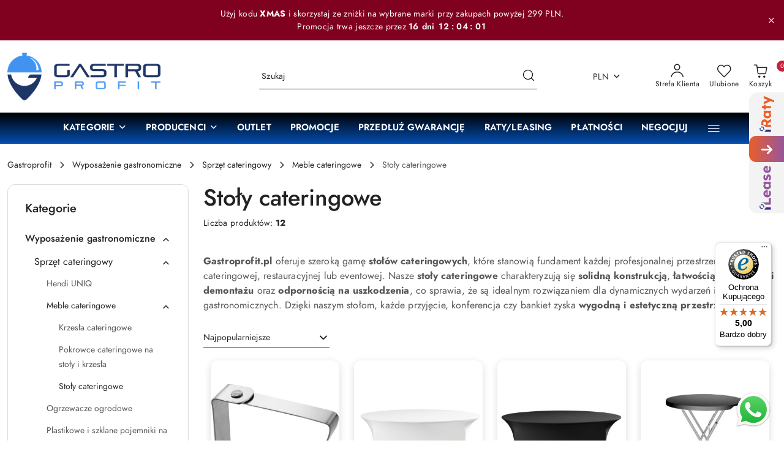

--- FILE ---
content_type: text/html; charset=utf-8
request_url: https://gastroprofit.pl/Stoly-cateringowe-c8033
body_size: 84439
content:
<!DOCTYPE html>
<html lang="pl" currency="PLN"  class=" ">
	<head>
		<meta http-equiv="Content-Type" content="text/html; charset=UTF-8" />
		<meta name="description" content="Oferujemy stoły cateringowe w różnych rozmiarach i kształtach, które zapewnią wygodną powierzchnię roboczą i estetyczny wygląd na każdym wydarzeniu.">
		<meta name="keywords" content="stoły cateringowe, stoły na eventy, stoły do cateringu, stoły składane, stoły do bankietów, stoły gastronomiczne,">
					<meta name="generator" content="Sky-Shop">
						<meta name="author" content="GastroProfit.pl - działa na oprogramowaniu sklepów internetowych Sky-Shop.pl">
		<meta name="viewport" content="width=device-width, initial-scale=1.0">
		<meta name="skin_id" content="flex">
		<meta property="og:title" content="Stoły cateringowe – solidne i funkcjonalne meble na eventy | Gastroprofit.pl">
		<meta property="og:description" content="Oferujemy stoły cateringowe w różnych rozmiarach i kształtach, które zapewnią wygodną powierzchnię roboczą i estetyczny wygląd na każdym wydarzeniu.">
					<meta property="og:image" content="https://gastroprofit.pl/upload/gastroprofit/categories/Stol-cateringowy-skladany-1220x6_[19865]_780.jpg">
			<meta property="og:image:type" content="image/jpeg">
			<meta property="og:image:width" content="">
			<meta property="og:image:height" content="">
			<link rel="image_src" href="https://gastroprofit.pl/upload/gastroprofit/categories/Stol-cateringowy-skladany-1220x6_[19865]_780.jpg">
							<link rel="shortcut icon" href="/upload/gastroprofit/favicon.png">
											<link rel="canonical" href="https://gastroprofit.pl/Stoly-cateringowe-c8033">
						<title>Stoły cateringowe – solidne i funkcjonalne meble na eventy | Gastroprofit.pl</title>
		<meta name="google-site-verification" content="google-site-verification=46K1hcyJALJszgHRM4O4gFXdx0DTxaoz74lfglAGRXE">

				


    <script type="text/plain" data-cookiecategory="marketing">
        !function(f, b, e, v, n, t, s) {
            if (f.fbq) return;
            n = f.fbq = function() {
                n.callMethod ?
                    n.callMethod.apply(n, arguments) : n.queue.push(arguments)
            };
            if (!f._fbq) f._fbq = n;
            n.push = n;
            n.loaded = !0;
            n.version = '2.0';
            n.queue = [];
            t = b.createElement(e);
            t.async = !0;
            t.src = v;
            s = b.getElementsByTagName(e)[0];
            s.parentNode.insertBefore(t, s)
        }(window,
            document, 'script', 'https://connect.facebook.net/en_US/fbevents.js');
        fbq('init', '824339539465575');

				fbq('track', 'PageView', {}, { eventID: 'PageView.0702743001765796094' } );
		    </script>
    <noscript>
        <img height="1" width="1" src="https://www.facebook.com/tr?id=824339539465575&ev=&noscript=1">
    </noscript>

<!-- edrone -->



	
        <script>
        const getCookie = (name) => {
            const pair = document.cookie.split('; ').find(x => x.startsWith(name+'='))
            if (pair) {
                return JSON.parse(pair.split('=')[1])
            }
        }

        const ccCookie = getCookie('cc_cookie')

        window.dataLayer = window.dataLayer || [];
        function gtag(){dataLayer.push(arguments);}

        gtag('consent', 'default', {
            'ad_storage': 'denied',
            'analytics_storage': 'denied',
            'ad_user_data': 'denied',
            'ad_personalization':  'denied',
            'security_storage': 'denied',
            'personalization_storage': 'denied',
            'functionality_storage': 'denied',
            wait_for_update: 500
        });

        // --- MICROSOFT ---
        window.uetq = window.uetq || [];
        window.uetq.push('consent', 'default', {
            'ad_storage': 'denied'
        });

        if (ccCookie) {
            gtag('consent', 'update', {
                'ad_storage': ccCookie.categories.includes('marketing') ? 'granted' : 'denied',
                'analytics_storage': ccCookie.categories.includes('analytics') ? 'granted' : 'denied',
                'ad_user_data': ccCookie.categories.includes('marketing') ? 'granted' : 'denied',
                'ad_personalization':  ccCookie.categories.includes('marketing') ? 'granted' : 'denied',
                'security_storage': 'granted',
                'personalization_storage': 'granted',
                'functionality_storage': 'granted'
            });

            // --- MICROSOFT ---
            window.uetq.push('consent', 'update', {
                'ad_storage': ccCookie.categories.includes('marketing') ? 'granted' : 'denied'
            });
        }

    </script>
        <script async src="https://www.googletagmanager.com/gtag/js?id=G-218LEPD355"></script>
    <script>
        window.dataLayer = window.dataLayer || [];
        function gtag(){dataLayer.push(arguments);}
        gtag('js', new Date());

        gtag('config', 'G-218LEPD355');
    </script>
	

	
<!-- Google Tag Manager -->
<script>(function(w,d,s,l,i){w[l]=w[l]||[];w[l].push({'gtm.start':
        new Date().getTime(),event:'gtm.js'});var f=d.getElementsByTagName(s)[0],
    j=d.createElement(s),dl=l!='dataLayer'?'&l='+l:'';j.async=true;j.src=
    'https://www.googletagmanager.com/gtm.js?id='+i+dl;f.parentNode.insertBefore(j,f);
})(window,document,'script','dataLayer','GTM-KHHXR6X');</script>
<!-- End Google Tag Manager -->

	<script>
		var GA_4_PRODUCTS_DATA =  [{"item_id":403600,"item_brand":"Stalgast","item_category":"Sto\u0142y cateringowe"},{"item_id":404569,"item_brand":"Hendi","item_category":"Sto\u0142y cateringowe"},{"item_id":404466,"item_brand":"Hendi","item_category":"Sto\u0142y cateringowe"},{"item_id":404412,"item_brand":"Hendi","item_category":"Sto\u0142y cateringowe"},{"item_id":391631,"item_brand":"Szron","item_category":"Sto\u0142y cateringowe"},{"item_id":391632,"item_brand":"Szron","item_category":"Sto\u0142y cateringowe"},{"item_id":376504,"item_brand":"Fine Dine","item_category":"Sto\u0142y cateringowe"},{"item_id":389222,"item_brand":"AMERBOX","item_category":"Sto\u0142y cateringowe"},{"item_id":421610,"item_brand":"AMERBOX","item_category":"Sto\u0142y cateringowe"},{"item_id":391629,"item_brand":"Szron","item_category":"Sto\u0142y cateringowe"},{"item_id":380030,"item_brand":"AMERBOX","item_category":"Sto\u0142y cateringowe"},{"item_id":379480,"item_brand":"CAMBRO","item_category":"Sto\u0142y cateringowe"}] ;
			</script>







		<script type="text/javascript">

			function imageLoaded(element, target = "prev") {
				let siblingElement;
				if (target === "prev") {
					siblingElement = element.previousElementSibling;
				} else if (target === "link") {
					siblingElement = element.parentElement.previousElementSibling;
				}
				if (siblingElement && (siblingElement.classList.contains("fa") || siblingElement.classList.contains("icon-refresh"))) {
					siblingElement.style.display = "none";
				}
			}
			</script>

        		<link rel="stylesheet" href="/view/new/scheme/public/_common/scss/libs/bootstrap5.min.css">
		<link rel="stylesheet"  href="/view/new/scheme/public/_common/scss/libs/angular-material.min.css">
		
		<link rel="stylesheet" href="/view/new/userContent/gastroprofit/style.css?v=1021">
		<meta name="facebook-domain-verification" content="7lgnh90gfpdk02ir3b0xzki3gxl0ca">
<script src="https://ajax.googleapis.com/ajax/libs/jquery/3.5.1/jquery.min.js"></script>

<!-- TBLA.DEV -->
<script>
$(document).ready(function(){
    //zmiana cen po przecinku na mniejsze
    /*$(".core_priceFormat").each(function() {
      var data = $(this).text();
      var arr = data.split(',');
      $(this).html(arr[0] + "<small>," + arr[1] + "</small>");
    });*/

    var pageTitle = $("title").text();
    $(window).blur(function() {
        $("title").text("(1) Wróć do nas - GastroProfit.pl");
    });
    $(window).focus(function() {
        $("title").text(pageTitle);
    });
    $(window).scroll(function() {
        if ($(this).scrollTop() > 400) {
            $('#whatsapp').fadeOut();
        } else {
            $('#whatsapp').fadeIn();
        }
    });
    $('#header_main_menu_list [aria-label="Kalkulacja leasingu"], #header_main_menu_list [aria-label="Raty/Leasing"], .footer-text:contains("Zgłoszenie reklamacji")').attr("rel", "nofollow");
    if ('category'=='index') {
        $('.sky-h2-medium').not(":last").replaceWith(function() {
            return $('<div>').addClass($(this).attr('class')).append($(this).text());
        });
    }
    if ('category'=='product') {
        if ($(".label-saleout")[0]){
            $('<div class="product-public-discount-code code-blue mb-3 d-flex align-items-center sky-border-radius-regular"><i class="icon-discount"></i><div>Darmowa dostawa od 50 PLN z kodem:<strong class="sky-f-small-bold ms-1">FREESHIP</strong></div></div>').insertBefore(".product-loyalty-program");
        }
        if ($(".label-promotion")[0]){
            $('.product-public-discount-code').remove();
            $('.product-promotion-counter').removeClass('mb-3');
        }
        $(".breadcrumbs ul").append('<li class="d-flex"><span class="d-flex align-items-center"></span><i class="icon-arrow_right_32"></i></li>');
        $(".breadcrumbs li > a > span").each(function() {
            $(this).text($(this).text().split(' (')[0]);
        });
        $("#negocjacja_btn").on("click", function(e) {
            e.preventDefault();
            $("#negocjacja_form").addClass("in").find(".swal-modal").fadeIn();
        });
        $("#negocjacja_form .swal-close").on("click", function(e) {
            $("#negocjacja_form").removeClass("in").find(".swal-modal").fadeOut();
        });
        //$(".product-informations > .product-name").prependTo('.product-informations');
        $(".product-add-to-cart").removeClass('justify-content-between').addClass('justify-content-end flex-wrap');
        $('<div class="product-short-info my-3 pt-3 pb-2 border-top border-bottom"><div class="psi1"></div><div class="psi2"></div></div>').insertAfter(".product-informations > article > .product-name");
        $(".product-informations > article > .product-description").insertAfter('.product-informations > article > .product-name');
        $('.product-delivery-information').appendTo($('.psi2')).addClass('mb-3');
        $(".product-producer-logo a").text('');
        $(".product-producer-logo").html('Producent: '+$(".product-producer-logo").html()).parent().removeClass('justify-content-between').appendTo('.psi1');
        $(".product-symbol").removeClass('mb-3').addClass('mb-2').appendTo('.psi1');
        $('<img width="22" height="22" src="https://img.icons8.com/ios/50/barcode.png" alt="barcode">').prependTo(".product-symbol");
        $('<i class="icon-special_offer"></i>').insertBefore(".product-producer-logo");
        if ($('.product-availability span > span:contains("brak")').length > 0) {
          $('<i class="icon-error_popup"></i>').prependTo(".product-availability");
        } else $('<i class="icon-check"></i>').prependTo(".product-availability");
        $(".product-availability").removeClass('mb-3').appendTo('.psi1');
        $(".product-notify-available-product").appendTo('.psi1');
        $(".product-short-info > div > div").removeClass('mb-3').addClass('mb-2');
        $(".phone-number").insertBefore('.product-informations .product-pdf-download');
        $(".product-informations > .product-variants").insertBefore('.product-informations .product-pdf-download');
        //$(".product-informations > .justify-content-between").removeClass('mb-3');
        $(".phone-number-accordion").addClass('open');
        $(".phone-number-send").prependTo('.phone-number-accordion');
        $('<div class="payments-leaselink sky-border-radius-medium"><a href="https://online2.leaselink.pl/client/order" target="_blank"><img src="https://online2.leaselink.pl/client/assets/leaselink/images/LEASELINK_logo.png" alt=""></a></div>').insertBefore('.payments-pragmago');
    }
    if ('category'=='producer') {
        var h1 = $('.sky-h1-medium');
        h1.text(h1.text().split('-')[1]);
    }
/*menu*/
    $('<li><a aria-label="Piece do pizzy" href="/Piece-do-pizzy-c7153"><div class="d-flex align-items-center mb-2"><span class="icon-arrow_right_16 icon-16 icon-600 me-1"></span><span class="sky-f-small-regular text-break">Piece do pizzy</span></div></a></li>').insertAfter($('#header_main_menu_list a[aria-label="Patelnie uchylne i kotły"]').closest("li"));
$('<li><a aria-label="Opiekacze do kebaba" href="/Opiekacze-do-kebaba-c4851"><div class="d-flex align-items-center mb-2"><span class="icon-arrow_right_16 icon-16 icon-600 me-1"></span><span class="sky-f-small-regular text-break">Opiekacze do kebaba</span></div></a></li>').insertAfter($('#header_main_menu_list a[aria-label="Mikrofalówki gastronomiczne"]').closest("li"));
$('<li><a aria-label="Noże elektryczne do kebaba" href="/Noże-elektryczne-do-kebaba-c2599"><div class="d-flex align-items-center mb-2"><span class="icon-arrow_right_16 icon-16 icon-600 me-1"></span><span class="sky-f-small-regular text-break">Noże elektryczne do kebaba</span></div></a></li>').insertAfter($('#header_main_menu_list a[aria-label="Mieszarki do mięsa i farszu"]').closest("li"));
$('<li><a aria-label="Zmywarki Stalgast" href="/Zmywarki-Stalgast-c9250"><div class="d-flex align-items-center mb-2"><span class="icon-arrow_right_16 icon-16 icon-600 me-1"></span><span class="sky-f-small-regular text-break">Zmywarki Stalgast</span></div></a></li>').insertAfter($('#header_main_menu_list a[aria-label="Zmywarki gastronomiczne"]').closest("li"));
$('<li><a aria-label="Syfony do bitej śmietany" href="/Syfony-do-bitej-śmietany-c4216"><div class="d-flex align-items-center mb-2"><span class="icon-arrow_right_16 icon-16 icon-600 me-1"></span><span class="sky-f-small-regular text-break">Syfony do bitej śmietany</span></div></a></li>').insertAfter($('#header_main_menu_list a[aria-label="Przybory kuchenne"]').closest("li"));
    if ('category'=='category') {
        $('<li><a href="/Piece-do-pizzy-c7153" title="Piece do pizzy" class=" rolldown">Piece do pizzy <i class="icon-arrow_down_16"></i></a></li>').insertAfter($('.left_filter_section .categories > ul > li > ul a[title="Patelnie uchylne i kotły"]').closest("li"));
        $('.breadcrumbs ul li:last a').contents().unwrap();
    }
    if ('8033'==4841) {
        $('<div class="single_subcategory"><a href="/Piece-do-pizzy-c7153" title="Piece do pizzy"><div><img src="/upload/gastroprofit/categories/Piec-do-pizzy-12-o33-cm-szeroki-Redfo_[171423]_780.jpeg" alt="Piece do pizzy"><span class="sky-f-body-regular"> Piece do pizzy</span></div></a></div>').insertAfter(".subcategories_list > div:nth-child(25)");
    }
/*//menu*/
});
</script>
<!-- // TBLA.DEV -->

<script type="text/javascript">
var $j = jQuery.noConflict();
</script>
<script type="text/javascript">
document.onreadystatechange = function() {
    if (document.readyState === "complete") {
        jQuery(".product-payments-widgets").append('<div id="plfin-links" style="clear:both; width:496px; height:auto; margin-top:2px;">' +
            '<a class="plfin-link-raty" href="https://www.platformaratalna.pl/kalkulator/1450" title="i-Raty online - zakupy na raty przez internet" target="_blank">' +
            '<img src="https://iraty.pl/assets/button/ratygastroprofit.png" style="width:245px; height:51px;" alt="i-Raty online - zakupy na raty przez internet">' +
            '</a>' +
            '<a class="plfin-link-leasing" href="https://www.platformafinansowa.pl/wniosek/leasing/1450" title="i-Leasing online – finansowanie przez internet" target="_blank">' +
            '<img src="https://iraty.pl/assets/button/leasinggastroprofit.png" style="width:245px; height:51px; margin-left:6px;" alt="i-Leasing online – finansowanie przez internet">' +
            '</a>' +
            '</div>');
    }
};
</script>

<script>
(function loadEasyProtect() {
    if (window.location.pathname !== '/order_finish/') {
        return;
    }
    const clientId = localStorage.getItem('clientId');
    if (!clientId) {
        console.error('Brak clientId w localStorage');
        return;
    }
    if (typeof ORDER_CONVERSION_ID === "undefined") {
        console.error("ORDER_CONVERSION_ID nie jest dostępny.");
        return;
    }
    const orderId = ORDER_CONVERSION_ID;
    const baseUrl = window.location.origin;
    const script = document.createElement('script');
    script.src = 'https://easyprotect.dev-sheepcoders.eu/order-finalization.js';
    script.type = 'text/javascript';
    script.async = true;
    script.setAttribute('encryptedApiKey', 'zvjucmrHoLj3s2FFSm8nhg==');
    script.onload = () => {
        console.log('EasyProtect script loaded successfully!');
        const encryptedKey = script.getAttribute('encryptedApiKey');
        if (typeof window.sendInsuranceData === 'function') {
            window.sendInsuranceData(clientId, orderId, baseUrl, encryptedKey);
        } else {
            console.error('sendInsuranceData function is not defined.');
        }
    };
    script.onerror = () => {
        console.error('Nie udało się załadować skryptu EasyProtect.');
    };
    document.head.appendChild(script);
})();
</script>




<script src="https://widget.iplatnosci.pl/widgets/all.js" type="text/javascript"></script>
<div data-platforma-widget="widget-2" data-partner-id="1450"></div>
<script>
const LANG = "pl",
CURRENCY = "PLN",
CONTROLER = "category",
CAT_ID = 8033,
CAT_NAME = "Stoły cateringowe",
PROD_ID = 0,
PROD_PRICE = 0,
PROD_NAME = "",
PROD_AMOUNT = 0,
NEWS_ID = 0;
</script>
<!-- Begin eTrusted bootstrap tag -->
<script src="https://integrations.etrusted.com/applications/widget.js/v2" async defer></script>
<!-- End eTrusted bootstrap tag -->
		
		<script src="/view/new/scheme/public/_common/js/libs/promise/promise.min.js"></script>
		<script src="/view/new/scheme/public/_common/js/libs/jquery/jquery.min.js"></script>
		<script src="/view/new/scheme/public/_common/js/libs/angularjs/angularjs.min.js"></script>
	</head>
	<body 		  data-coupon-codes-active="1"
		  data-free-delivery-info-active="1"
		  data-generate-pdf-config="PRODUCT_AND_CART"
		  data-hide-price="0"
		  data-is-user-logged-id="0"
		  data-loyalty-points-active="0"
		  data-cart-simple-info-quantity="0"
		  data-cart-simple-info-price="0,00 zł"
		  data-base="PLN"
		  data-used="PLN|zł"
		  data-rates="'PLN':1,'EUR':4.2271"
		  data-decimal-hide="0"
		  data-decimal=","
		  data-thousand=" "
		   data-js-hash="f65e8b0ddf"		  data-gtag-events="true" data-gtag-id="G-218LEPD355"		  		  class="		  		  		  		  "
		  		  		  		  		  data-hurt-price-type="netto_brutto"
		  data-hurt-price-text=""
		  		  data-tax="23"
	>
		<!-- TBLA.DEV -->
<style>
.cart table.cart-table {
  table-layout: fixed;
}
.parameter-wrapper.ng-scope span {
  overflow-wrap: break-word;
}
.core_priceFormat > small {
  font-size: .75em;
}
.core_orderPayment [data-payment-id="12"] span {
  color: red !important;
}
.header_topbar_logo_search_basket .header_main_menu {
  background: linear-gradient(#000, #044cad);
  border-bottom: 1px solid #044cad !important;
}
.header_main_menu #header_main_menu_list > li > a.nav-link {
  color: #fff;
}
.header_main_menu #header_main_menu_list > li:hover > a.nav-link {
  color: #fff;
}
.header_main_menu #header_main_menu_list > li:hover > a.nav-link-border {
  border-bottom-color: #fff;
}
.scroll-wrapper > .scroll-content {
  width: 100% !important;
}
.product-informations .sky-f-product-card-name {
  font-size: 20px !important;
  color: #1e3665;
}
.product-informations .product-price .product-price-show-brutto, .product-informations .product-price .product-price-show-brutto-with-discount {
  scale: .75;
  transform-origin: top left;
}
.product-short-info {
  display: flex;
  flex-direction: column;
}
.product-short-info [class^="icon-"] {
  padding-right: 10px;
  font-size: 22px;
}
.product-short-info .icon-star_fill_no_16, .product-short-info .icon-star_fill_yes_16 {
  padding-right: unset;
}
.product-short-info img {
  margin-right: 10px;
}
.product-short-info, .product-short-info a, .product_card .product-informations .product-symbol {
  color: #444 !important;
}
.product_card .product-informations .product-symbol, .product_card .product-informations .product-availability {
  display: flex;
  align-items: start;
}
.product-availability > div, .product-informations .product-producer-logo {
  display: flex;
  gap: 5px;
}
.product-informations .product-producer-logo, .product-informations .product-symbol, .product-availability div > span {
  font-weight: 400 !important;
}
.product-producer-logo a, .product_card .product-informations .product-symbol span span, .product-availability div > span + span {
  font-weight: 500 !important;
}
.product_card .product-informations .product-delivery-information {
  display: flex;
  flex-direction: column;
  padding: 0;
  border: 0;
}
.product-informations .price-discount-percent {
  display:none;
}
.product_card .product-informations .product-delivery-information i + span {
  flex: unset;
}
.product_card .product-informations .phone-number div .phone-number-send::before {
  background: transparent;
}
.product_card .product-informations .phone-number div .phone-number-send {
  cursor: text !important;
}
.product_card .product-informations .phone-number div .phone-number-send i{
  display: none;
}
.phone-number > div:first-child {
  display: none !important;
}
.phone-number, .product-variants, .product-pdf-download {
  border-top: 1px solid #ddd !important;
  border-bottom: 0 !important;
  margin-top: 1rem !important;
  padding-top: 1rem !important;
  padding-bottom: 0 !important;
}
.phone-number-accordion {
  flex-wrap: wrap;
  max-height: unset;
  justify-content: end !important;
}
.phone-number-accordion > input {
  flex-grow: 1;
  width: auto;
}
.product-additional-parameters-table {
  display: none;
}
.product_card .product-informations .product-payments-widgets div[class*="payments-"].payments-leaselink img {
  width: 145px;
}
.product_card .product-informations .product-public-discount-code {
  background-color: #d1e7dd;
}
.product_card .product-informations .product-public-discount-code span {
  color: #0a3622;
}
.code-blue {
  background-color: #4494f3 !important;
  color: #fff;
}
.product_card .product-informations .product-loyalty-program, .product_card .product-informations .product-loyalty-program-logged, .sky-statement-yellow {
  background-color: var(--bs-light) !important;
}
.info1 {
  padding: 24px 48px;
  color: #fff;
  background: #68696e url('https://gastroprofit.pl/upload/gastroprofit/images/info1_bg_min.jpg') top right no-repeat;
  background-size: contain;
}
.info1 .question {
  font-size: 2rem !important;
  font-weight: bold;
}
.info1 p, .info1 p > a {
  color: #fff !important;
}
.swal2-container .swal2-modal.delivery-price-info ul {
  margin: 0 !important;
}
.products_lists_pages .left_filter_column_container .parameters ul form > li + li {
  display: none;
}
.products_lists_pages .left_filter_column_container .parameters ul form .parameters-list-section {
  margin-bottom: 0;
  border-bottom: 0;
  padding-bottom: 0;
}

.product-tile {
  //border: 1px solid #ddd;
  -webkit-box-shadow: 0 3px 12px 0 rgba(0, 0, 0, .15);
  -moz-box-shadow: 0 3px 12px 0 rgba(0, 0, 0, .15);
  box-shadow: 0 3px 12px 0 rgba(0, 0, 0, .15);
  border-radius: 12px;
}
.product-tile .product-img-container {
  border-radius: 12px 12px 0 0;
}
.product-tile .product-description {
  padding: 0 8px 4px 8px;
}

#header_main_menu_list .sky-f-body-bold {
  font-size: 15px !important;
}
#header_main_menu_list > .dropdown .scroll-wrapper > .scroll-content > .col {
  margin-top: 0 !important;
}
#header_main_menu_list > .dropdown .scroll-wrapper > .scroll-content > .col:not(:first-child) div {
  margin-top: .5rem;
}
#plfin-links {
  width: 100% !important;
  display: flex;
  gap: 12px;
}
#plfin-links a {
  flex-grow: 1;
  display: block;
  margin: -3px;
}
#plfin-links img {
  width: 100% !important;
  height: auto !important;
  margin: 0 !important;
}
#whatsapp {
  position: fixed;
  right: 20px;
  bottom: 20px;
  z-index: 15;
}
#whatsapp img {
  width: 60px;
}
.swal-container {
  display: none;
  -webkit-box-align: center;
  -ms-flex-align: center;
  align-items: center;
  position: fixed;
  top: 0;
  left: 0;
  bottom: 0;
  right: 0;
  padding: 10px;
  background-color: transparent;
  z-index: 1060;
  overflow: auto;
}
.swal-container.in {
  background-color: rgba(0, 0, 0, .3);
  display: flex;
}
.swal-container.fade {
  opacity: 1;
  -webkit-transition: background-color 0.1s;
  transition: background-color 0.1s;
}
.swal-modal {
  background-color: #fff;
  font-family: 'Helvetica Neue', Helvetica, Arial, sans-serif;
  border-radius: 3px;
  box-sizing: border-box;
  text-align: center;
  margin: auto;
  overflow-x: hidden;
  overflow-y: auto;
  display: none;
  width: 800px;
  height: 90vh;
  padding: 15px 0px;
  background: rgb(255, 255, 255);
  position: relative;
}
.show-swal {
  -webkit-animation: showSweetAlert 0.3s;
  animation: showSweetAlert 0.3s;
}
.swal-content {
  clear: both;
  position: relative;
  float: none;
  margin: 0;
  padding: 0;
  height: 100%;
}
.swal-modal .swal-close {
  font-size: 36px;
  line-height: 36px;
  font-family: serif;
  position: absolute;
  top: 6px;
  right: 24px;
  cursor: pointer;
  color: #000;
  -webkit-transition: color 0.1s ease;
  transition: color 0.1s ease;
}
.product-parameters-table {
  margin-top: 1rem;
  padding-top: .5rem;
}
.product_card .product-informations .product-producer-logo {
  font-size: 14px;
}
.product_card .product-informations .product-symbol {
  color: #222;
}
.product-negotiate-price {
  text-align: end;
}

@media (max-width: 480px) {
  .product_card .product-informations .phone-number .phone-number-accordion .btn {
    width: auto;
  }
}
@media (max-width: 767.9px) {
  .product_card .product-informations .product-producer-logo {
    margin: 0;
    flex: unset;
  }
  .info1 {
    background: #68696e;
  }
}
@media (min-width: 768px) {
  #header_main_menu_list > .dropdown > .dropdown-menu > div > .container-wrapper {
    height: 450px;
    overflow-y: scroll;
    position: relative;
    scrollbar-color: #222 #ddd;
    scrollbar-width: thin;
  }
  #header_main_menu_list > .dropdown .scroll-element {
    display: none !important;
  }
  #header_main_menu_list > .dropdown .dropdown-menu:not(.dropdown-vertical-menu) .dropdown-menu-scroll {
    height: unset;
    max-height: unset;
  }
  #header_main_menu_list > .dropdown .scroll-wrapper {
    padding-bottom: 30px !important;
  }
  #header_main_menu_list > .dropdown .scroll-wrapper > .scroll-content {
    column-count: 3;
    display: block;
    max-height: unset !important;
    height: unset !important;
  }
  #header_main_menu_list > .nav-item-producers.dropdown .scroll-wrapper > .scroll-content {
    column-count: 4;
  }
  #header_main_menu_list > .dropdown .scroll-wrapper > .scroll-content > * {
    width: 100%;
  }
  #header_main_menu_list > .dropdown .scroll-wrapper > .scroll-content > :not(:first-child) {
    margin-top: 1.5rem;
  }
  .product_card .product-informations {
    border: 1px solid #ddd;
    border-radius: 12px;
    padding: 20px !important;
  }
}
@media (min-width: 992px) {
  #header_main_menu_list > .dropdown .scroll-wrapper > .scroll-content {
    column-count: 4;
  }
  #header_main_menu_list > .nav-item-producers.dropdown .scroll-wrapper > .scroll-content {
    column-count: 6;
  }
}
</style>
<div id="whatsapp"><a href="https://wa.me/48533008007?text=Mam+pytanie" target="_blank"><img src="/upload/gastroprofit/icons/WhatsApp_icon.png" alt="WhatsApp"></a></div>
<script>
$(document).ready(function(){
    if ('category'=='product') {
        /*$(document.body).append('<div id="negocjacja_form" class="swal2-container fade" style="overflow-y: auto;"><div class="swal2-modal swal-shop-action-popup product-added show-swal2" style="display: none; width: 800px; height: 90vh; padding: 15px 0 !important; background: rgb(255, 255, 255);" tabindex="-1"><div class="swal2-content" style="display: block; height: 100%;"><iframe width="100%" height="100%" src="https://reklamacje.gastroprofit.pl/negocjacja-ceny/"><p>Przeglądarka nie obsługuje iframes.</p></iframe></div><span class="swal2-close" style="right: 24px !important;">×</span></div></div>');
        $('<a id="negocjacja_btn" href="#" class="btn btn-outline-dark d-inline-flex align-items-center justify-content-center"><i class="icon-special_offer me-2" style="font-size: 20px;"></i> Negocjuj cenę</a>').insertAfter(".product-add-to-cart");*/
        $(document.body).append('<div id="negocjacja_form" class="swal-container fade"><div class="swal-modal show-swal" tabindex="-1"><div class="swal-content"><iframe width="100%" height="100%" src="https://reklamacje.gastroprofit.pl/negocjacja-ceny/"><p>Przeglądarka nie obsługuje iframes.</p></iframe></div><span class="swal-close">×</span></div></div>');
        $('<div class="product-negotiate-price"><a id="negocjacja_btn" href="#" class="btn btn-outline-dark d-inline-flex align-items-center justify-content-center"><i class="icon-special_offer me-2" style="font-size: 20px;"></i> Negocjuj cenę</a></div>').insertAfter(".product-add-to-store");
    }
});
</script>
<!-- // TBLA.DEV -->
		
					
<!-- Google Tag Manager (noscript) -->
<noscript>
    <iframe src="https://www.googletagmanager.com/ns.html?id=G-218LEPD355"
                  height="0" width="0" style="display:none;visibility:hidden"></iframe>
</noscript>
<!-- End Google Tag Manager (noscript) -->
		


<div id="aria-live" role="alert" aria-live="assertive" class="sr-only">&nbsp;</div>
<main class="skyshop-container" data-ng-app="SkyShopModule">
		
<div class="header_topbar_logo_search_basket-wrapper header_wrapper" data-ng-controller="CartCtrl" data-ng-init="init({type: 'QUICK_CART', turnOffSales: 0})">
        
<md-sidenav role="dialog" aria-modal="true" ng-cloak md-component-id="mobile-cart" class="md-sidenav-right position-fixed full-width-sidenav" sidenav-swipe>
    <md-content layout-padding="">
        <div class="dropdown dropdown-quick-cart">
            
<div data-ng-if="data.cartSelected || data.hidePrice" id="header_cart" class="header_cart">
    <!--googleoff: all-->

    <div class="header_cart_title d-flex align-items-center justify-content-between hidden-on-desktop">
        <span class="sky-f-body-bold">Koszyk (<span data-ng-bind="data.cartAmount">0</span>)</span>
        <button aria-label="Zamknij podgląd koszyka" class="border-0 bg-transparent d-flex" data-ng-keydown="closeMobileCart($event)" data-ng-click="closeMobileCart($event)"><span class="icon-close_24 icon-24 icon-600"></span></button>
    </div>

    <div data-ng-if="data.cartSelected.items.length" class="products-scroll" data-scrollbar>
        <ul class="products">
            <li aria-labelledby="prod-[{[$index]}]-name"
                    data-nosnippet data-ng-repeat="item in data.cartSelected.items track by item.id"
                data-ng-if="item.type !== 'GRATIS_PRODUCT'"
                class="product-tile justify-content-between d-flex align-items-start">

                <button class="d-flex flex-grow-1 border-0 bg-transparent text-decoration-children" data-ng-click="openProductPage(item.product)" data-ng-disabled="isApiPending">
                    <img class="product-image"
                         data-ng-srcset="[{[item.product.photo.url]}] 75w"
                         sizes="(max-width: 1200px) 75px, 100px"
                         data-ng-src="[{[item.product.photo.url]}]"
                         alt="[{[item.product.name]}]"
                         aria-hidden="true"/>
                    <div>
                        <h3 id="prod-[{[$index]}]-name"
                            class="product-name sky-f-small-regular text-start child-decoration">
                            <span aria-label="Produkt [{[$index+1]}]:"></span>
                            <span data-ng-bind="item.product.name"></span>
                        </h3>
                        <p class="product-total text-start">
                            <span class="sr-only">Ilość:</span>
                            <span data-ng-bind="item.quantity"></span>
                            <span aria-hidden="true">x</span>
                            <span class="sr-only">Cena jednostkowa:</span>
                            <span class="sky-f-small-bold text-lowercase" data-ng-bind-html="item.unitPriceSummary | priceFormat:'netto_brutto'"></span>
                        </p>
                    </div>
                </button>
                <div>
                    <button aria-label="Usuń produkt z koszyka: [{[item.product.name]}]"
                            type="button"
                            class="d-flex border-0 bg-transparent p-0 m-2"
                            is-disabled="isApiPending"
                            remove-list-item
                            parent-selector-to-remove="'li'"
                            collapse-animation="true"
                            click="deleteCartItem(item.id)">
                        <span class="icon-close_circle_24 icon-18 cursor-pointer">
                        <span class="path1"></span>
                        <span class="path2"></span>
                    </span>
                    </button>

                </div>
            </li>
        </ul>
    </div>
    <div data-ng-if="!data.cartSelected.items.length"
         class="cart-empty d-flex justify-content-center align-items-center">
        <span class="sky-f-body-medium">Koszyk</span>
    </div>
    
<section data-ng-if="cartFinalDiscountByFreeDelivery() || (data.cartFreeDelivery && data.cartFreeDelivery.status !== data.cartFreeDeliveryStatuses.NOT_AVAILABLE)" class="free_shipment sky-statement-green sky-rounded-4 sky-mb-1">
  <div data-ng-if="!cartFinalDiscountByFreeDelivery()  && data.cartFreeDelivery && data.cartFreeDelivery.missingAmount > 0">
    <p class="d-flex justify-content-center align-items-center mb-0 color-inherit">
      <span class="icon-truck icon-24 me-2"></span>
      <span class="core_addAriaLivePolite sky-f-caption-regular">
            Do bezpłatnej dostawy brakuje
        <span class="sky-f-caption-medium text-lowercase" data-ng-bind-html="data.cartFreeDelivery | priceFormat: 'brutto'">-,--</span>
        </span>
    </p>
  </div>
  <div data-ng-if="cartFinalDiscountByFreeDelivery() || data.cartFreeDelivery.missingAmount <= 0">
    <div class="cart-upper strong special free-delivery d-flex justify-content-center align-items-center">
      <span class="icon-truck icon-24 me-2 sky-text-green-dark"></span>
      <span class="core_addAriaLivePolite sky-f-caption-medium sky-text-green-dark text-uppercase">0 zł</span>
    </div>
  </div>
</section>    <div role="region" aria-labelledby="order_summary">
        <h3 id="order_summary" class="sr-only">Podsumowanie zamówienia</h3>
        <p class="d-flex justify-content-between color-inherit mb-0">
                <span class="sky-f-body-bold sky-letter-spacing-1per">Suma                     <span class="text-lowercase">netto</span>
                                    </span>
            <span data-ng-if="!data.hidePrice" class="price-color sky-f-body-bold sky-letter-spacing-1per"
                  data-ng-bind-html="data.cartSelected.priceSummary | priceFormat:'netto_brutto':true">0,00 zł</span>
            <span data-ng-if="data.hidePrice" class="sky-f-body-bold"></span>
        </p>
                <p class="d-flex justify-content-between mt-1 color-inherit">
            <span class="sky-f-body-bold">Suma <span class="text-lowercase sky-letter-spacing-1per">brutto</span></span>
            <span data-ng-if="!data.hidePrice" class="value sky-f-body-bold price-color sky-letter-spacing-1per"
                  data-ng-bind-html="data.cartSelected.priceSummary | priceFormat:'brutto':true">0,00 zł</span>
            <span data-ng-if="data.hidePrice" class="sky-f-body-bold"></span>
        </p>
                <p class="quick-cart-products-actions__summary-discount-info mb-0" data-ng-if="data.cartSelected.priceSummary.final.gross != data.cartSelected.priceSummary.base.gross">
            <small>Cena uwzględnia rabaty</small>
        </p>
    </div>
    <div class="execute-order-container">
        <button type="button"
                data-ng-click="executeOrder($event)"
                data-ng-keydown="executeOrder($event)"
                class="btn btn-primary sky-f-body-bold d-block w-100">
            Kupuję
        </button>
    </div>


    <!--googleon: all-->
</div>        </div>
    </md-content>
</md-sidenav>        <header class="header header_topbar_logo_search_basket " data-sticky="no">
        

<div class="header_searchbar_panel d-flex align-items-top">
  <div class="container-xxl">
    <div class="container container-wrapper d-flex justify-content-center">
      
<form id="header_panel_searchbar" class="header_searchbar" method="GET" action="/category/#top">

    <div class="sky-input-group-material input-group">
        <input aria-label="Wyszukaj produkt"
               class="form-control sky-f-small-regular p-1 pb-0 pt-0 pe-4 core_quickSearchAjax"
               cy-data="headerSearch"
               type="search"
               name="q"
               value=""
               placeholder="Szukaj"
               autocomplete="off"
               product-per-page="5"
                       />
                <button type="submit" value="Szukaj" aria-label="Szukaj i przejdź do wyników wyszukiwania" class="p-1 pb-0 pt-0">
            <span class="icon-search_big icon-20"></span>
        </button>
    </div>
        <div aria-live="assertive" class="aria-live-quick-search sr-only"></div>
    <div class="core_quickSearchAjaxHints hidden">
        <div class="search d-flex align-items-center flex-column">
            <div class="search-loading text-center">
                <span class="icon-refresh spinner icon-30 sky-text-black-primary"></span>
            </div>
            <div         class="search-information text-center hidden">
                <span class="information sky-f-small-regular"></span>
            </div>
            <table class="search-results w-100">
                <tr class="search-result-pattern hidden" data-id="{{:id:}}">
                    <td class="w-100" role="group">
                        <a href="#{{:url:}}" class="link d-flex">
                            <div class="search-img">
                                <img src="/view/new/img/transparent.png" data-src="{{:image:}}_60.jpg" alt=""/>
                            </div>
                            <div class="search-info">
                                <div class="search-name">
                                    <span class="sr-only">Produkt {{:position:}}:</span>
                                    <span class="sky-f-small-regular">{{:name:}}</span>
                                    <span class="sr-only">.</span>
                                </div>
                                <div class="search-price">
                                  <span  class="sky-f-small-bold {{:is_discount:}}">
                                      <span class="sr-only">Cena przed promocją:</span>
                                      <span class="core_priceFormat" data-price="{{:price:}}"></span>
                                      <span class="sr-only">.</span>
                                  </span>
                                    <span class="price sky-f-small-bold sky-text-red">
                                        <span class="sr-only">{{:aria_price:}}</span>
                                        <span class="core_priceFormat " data-price="{{:price_discount:}}"></span>
                                        <span class="sr-only">.</span>
                                    </span>
                                </div>
                            </div>
                        </a>
                    </td>
                </tr>
            </table>
            <div class="search-count hidden">
                 <button aria-label="Przejdź do wszystkich wyników wyszukiwania" type="submit" class="sky-f-small-regular border-0 bg-transparent text-decoration-children">
                     <span class="child-decoration">
                         Pokaż wszystkie:<span class="ms-1 sky-f-small-medium count"></span>
                     </span>
                 </button>
            </div>
        </div>
    </div>
    </form>      <button aria-label="Zamknij wyszukiwarkę" id="toggleHeaderSearchbarPanel" type="button" class="close-searchbar ms-2 bg-transparent border-0">
        <span class="icon-close_28 icon-28"></span>
      </button>
    </div>
  </div>
</div>
<style>
    :root {
        --info_block_bg: #800020;
        --info_block_color: #ffffff;
    }
</style>
<section id="header_infoblock"
         class="header_infoblock "
         data-sticky-infoblock="1"
         data-infoblock-hash="[base64]">
    <div class="container-xxl d-flex">
        <div id="header_infoblock_container" class="container container-wrapper d-flex justify-content-center position-relative">
            <div class="d-flex align-items-center sky-f-small-regular">
                <span class="content text-center">Użyj kodu <strong>XMAS</strong> i skorzystaj ze zniżki na wybrane marki przy zakupach powyżej 299 PLN. <br>Promocja trwa jeszcze przez&nbsp;<span data-button="timer" contenteditable="false"> <span class="counter"><span class="days">0</span><span>00</span><span>00</span><span>00</span></span> </span></span>
            </div>
                        <div class="core_countDownPromotion counter d-inline-flex align-items-center sky-f-small-bold"
                 data-countdown="1425846"></div>
                                    <div class="position-absolute h-100 end-0 d-flex align-items-center">
                <button aria-label="Zamknij pasek informacyjny" class="close d-flex p-0 align-items-center border-0 bg-transparent">
                    <span class="icon-close_white_18 icon-18"></span>
                </button>
            </div>
                    </div>
    </div>
</section>
<div class="container-xxl header_with_searchbar">
  <div class="container container-wrapper">
    <div class="header-components d-flex justify-content-between align-items-center">
      <div class="logo-wrapper d-flex hidden-on-desktop">
        <div class="d-flex align-items-center w-100">
          
<div class="hidden-on-desktop d-flex align-items-center mb-3 mt-3">
    <button aria-label="Otwórz menu główne" type="button" id="mobile-open-flex-menu" class="icon-hamburger_menu icon-23 sky-cursor-pointer border-0 bg-transparent p-0 icon-black"></button>

    <div id="mobile-flex-menu" class="flex_menu">
        <div class="flex_menu_title d-flex align-items-center justify-content-between hidden-on-desktop">
            <button aria-label="Powrót do poprzedniego poziomu menu" class="flex_back_button icon-arrow_left_32 icon-600 bg-transparent border-0 p-0 icon-black" ></button>
            <span class="sky-f-body-bold title">
                <span class="ms-3 me-3 logo">
                    
<!--PARAMETERS:
    COMPONENT_CLASS
    SRC
    ALT
    DEFAULT_ALT
-->

<a href="/" class=" header_mobile_menu_logo d-flex align-items-center">
    <img data-src-old-browser="/upload/gastroprofit/logos/GastroProfit-1_1.png"  src="/upload/gastroprofit/logos/GastroProfit-1.webp" alt=" Wyposażenie gastronomii - Gastroprofit " />
</a>                </span>

            </span>
            <button id="mobile-flex-menu-close" type="button" aria-label="Zamknij menu główne" class="icon-close_24 icon-24 icon-600 mx-3 bg-transparent border-0 p-0 icon-black"></button>
        </div>
        <div class="categories-scroll scroll-content">
            <ul class="main-categories categories-level-1">
                
                                                <li>
                    <a
                                                          data-title="KATEGORIE" href="https://gastroprofit.pl/Rodzaj-lokalu-c7151"">
                        <span>KATEGORIE</span>
                        <span class="icon-arrow_right_16 icon-16 icon-600"></span>
                    </a>
                                            <ul aria-label="Lista opcji dla grupy: KATEGORIE" class="categories-level-2">
                                                            <li>
                                    <a role="button" aria-haspopup="true" tabindex="0" data-title="Wyposażenie gastronomiczne" href="/Wyposazenie-gastronomiczne-c7151">
                                        <span>Wyposażenie gastronomiczne</span>
                                                                                <span class="icon-arrow_right_16 icon-16 icon-600"></span>
                                                                            </a>
                                                                            <ul class="categories-level-3">
                                                                                        <li>
                                                <a data-title="Sprzęt cateringowy" href="/Sprzet-cateringowy-c4218">
                                                    <span>Sprzęt cateringowy</span>
                                                </a>
                                            </li>
                                                                                        <li>
                                                <a data-title="Wyposażenie baru" href="/Wyposazenie-baru-c4102">
                                                    <span>Wyposażenie baru</span>
                                                </a>
                                            </li>
                                                                                        <li>
                                                <a data-title="Wyposażenie cukierni" href="/Wyposazenie-cukierni-c8038">
                                                    <span>Wyposażenie cukierni</span>
                                                </a>
                                            </li>
                                                                                        <li>
                                                <a data-title="Wyposażenie kawiarni" href="/Wyposazenie-kawiarni-c7414">
                                                    <span>Wyposażenie kawiarni</span>
                                                </a>
                                            </li>
                                                                                        <li>
                                                <a data-title="Wyposażenie kebaba" href="/Wyposazenie-kebaba-c3192">
                                                    <span>Wyposażenie kebaba</span>
                                                </a>
                                            </li>
                                                                                        <li>
                                                <a data-title="Wyposażenie lodziarni" href="/Wyposazenie-lodziarni-c9412">
                                                    <span>Wyposażenie lodziarni</span>
                                                </a>
                                            </li>
                                                                                        <li>
                                                <a data-title="Wyposażenie pizzerii" href="/wyposazenie-pizzerii">
                                                    <span>Wyposażenie pizzerii</span>
                                                </a>
                                            </li>
                                                                                        <li>
                                                <a data-title="Wyposażenie restauracji" href="/Wyposazenie-restauracji-c8036">
                                                    <span>Wyposażenie restauracji</span>
                                                </a>
                                            </li>
                                                                                        <li>
                                                <a data-title="Wyposażenie Kół Gospodyń Wiejskich" href="/Wyposazenie-Kol-Gospodyn-Wiejskich-c9383">
                                                    <span>Wyposażenie Kół Gospodyń Wiejskich</span>
                                                </a>
                                            </li>
                                                                                        <li>
                                                <a data-title="Posiłek w szkole i w domu" href="/Posilek-w-szkole-i-w-domu-c9384">
                                                    <span>Posiłek w szkole i w domu</span>
                                                </a>
                                            </li>
                                                                                    </ul>
                                                                    </li>
                                                            <li>
                                    <a role="button" aria-haspopup="true" tabindex="0" data-title="Akcesoria kuchenne" href="/Akcesoria-kuchenne-c2713">
                                        <span>Akcesoria kuchenne</span>
                                                                                <span class="icon-arrow_right_16 icon-16 icon-600"></span>
                                                                            </a>
                                                                            <ul class="categories-level-3">
                                                                                        <li>
                                                <a data-title="Akcesoria stołowe" href="/Akcesoria-stolowe-c6956">
                                                    <span>Akcesoria stołowe</span>
                                                </a>
                                            </li>
                                                                                        <li>
                                                <a data-title="Części zamienne" href="/Czesci-zamienne-c4103">
                                                    <span>Części zamienne</span>
                                                </a>
                                            </li>
                                                                                        <li>
                                                <a data-title="Ekspozytory, witryny" href="/Ekspozytory-witryny-c2979">
                                                    <span>Ekspozytory, witryny</span>
                                                </a>
                                            </li>
                                                                                        <li>
                                                <a data-title="Patelnie" href="/Patelnie-c1945">
                                                    <span>Patelnie</span>
                                                </a>
                                            </li>
                                                                                        <li>
                                                <a data-title="Rondle" href="/Rondle-c1941">
                                                    <span>Rondle</span>
                                                </a>
                                            </li>
                                                                                        <li>
                                                <a data-title="Garnki" href="/Garnki-c7810">
                                                    <span>Garnki</span>
                                                </a>
                                            </li>
                                                                                        <li>
                                                <a data-title="Naczynia gastronomiczne" href="/Naczynia-gastronomiczne-c6954">
                                                    <span>Naczynia gastronomiczne</span>
                                                </a>
                                            </li>
                                                                                        <li>
                                                <a data-title="Noże kuchenne" href="/Noze-kuchenne-c7421">
                                                    <span>Noże kuchenne</span>
                                                </a>
                                            </li>
                                                                                        <li>
                                                <a data-title="Pojemniki GN" href="/Pojemniki-GN-c2025">
                                                    <span>Pojemniki GN</span>
                                                </a>
                                            </li>
                                                                                        <li>
                                                <a data-title="Pozostałe" href="/Pozostale-c2972">
                                                    <span>Pozostałe</span>
                                                </a>
                                            </li>
                                                                                        <li>
                                                <a data-title="Przybory kuchenne" href="/Przybory-kuchenne-c6952">
                                                    <span>Przybory kuchenne</span>
                                                </a>
                                            </li>
                                                                                        <li>
                                                <a data-title="Tace do gastronomii" href="/Tace-do-gastronomii-c9769">
                                                    <span>Tace do gastronomii</span>
                                                </a>
                                            </li>
                                                                                        <li>
                                                <a data-title="Telewizory Samsung Business TV" href="/Telewizory-Samsung-Business-TV-c9847">
                                                    <span>Telewizory Samsung Business TV</span>
                                                </a>
                                            </li>
                                                                                        <li>
                                                <a data-title="Termosy do żywności" href="/Termosy-do-zywnosci-c2957">
                                                    <span>Termosy do żywności</span>
                                                </a>
                                            </li>
                                                                                        <li>
                                                <a data-title="Wagi gastronomiczne" href="/Wagi-gastronomiczne-c3090">
                                                    <span>Wagi gastronomiczne</span>
                                                </a>
                                            </li>
                                                                                    </ul>
                                                                    </li>
                                                            <li>
                                    <a role="button" aria-haspopup="true" tabindex="0" data-title="Chłodnictwo" href="/Chlodnictwo-c2075">
                                        <span>Chłodnictwo</span>
                                                                                <span class="icon-arrow_right_16 icon-16 icon-600"></span>
                                                                            </a>
                                                                            <ul class="categories-level-3">
                                                                                        <li>
                                                <a data-title="Akcesoria chłodnicze" href="/Akcesoria-chlodnicze-c2534">
                                                    <span>Akcesoria chłodnicze</span>
                                                </a>
                                            </li>
                                                                                        <li>
                                                <a data-title="Chłodziarki barowe" href="/Chlodziarki-barowe-c2552">
                                                    <span>Chłodziarki barowe</span>
                                                </a>
                                            </li>
                                                                                        <li>
                                                <a data-title="Komory chłodnicze i mroźnicze" href="/Komory-chlodnicze-i-mroznicze-c6126">
                                                    <span>Komory chłodnicze i mroźnicze</span>
                                                </a>
                                            </li>
                                                                                        <li>
                                                <a data-title="Lodówki i chłodziarki farmaceutyczne" href="/Lodowki-i-chlodziarki-farmaceutyczne-c6957">
                                                    <span>Lodówki i chłodziarki farmaceutyczne</span>
                                                </a>
                                            </li>
                                                                                        <li>
                                                <a data-title="Lodówki na próbki HACCP" href="/Lodowki-na-probki-HACCP-c2545">
                                                    <span>Lodówki na próbki HACCP</span>
                                                </a>
                                            </li>
                                                                                        <li>
                                                <a data-title="Łuskarki do lodu" href="/Luskarki-do-lodu-c3275">
                                                    <span>Łuskarki do lodu</span>
                                                </a>
                                            </li>
                                                                                        <li>
                                                <a data-title="Maszyny do lodów" href="/Maszyny-do-lodow-c9715">
                                                    <span>Maszyny do lodów</span>
                                                </a>
                                            </li>
                                                                                        <li>
                                                <a data-title="Nadstawki chłodnicze" href="/Nadstawki-chlodnicze-c2487">
                                                    <span>Nadstawki chłodnicze</span>
                                                </a>
                                            </li>
                                                                                        <li>
                                                <a data-title="Schładzarki szokowe" href="/Schladzarki-szokowe-c2544">
                                                    <span>Schładzarki szokowe</span>
                                                </a>
                                            </li>
                                                                                        <li>
                                                <a data-title="Stoły chłodnicze" href="/Stoly-chlodnicze-c2536">
                                                    <span>Stoły chłodnicze</span>
                                                </a>
                                            </li>
                                                                                        <li>
                                                <a data-title="Stoły mroźnicze" href="/Stoly-mroznicze-c3224">
                                                    <span>Stoły mroźnicze</span>
                                                </a>
                                            </li>
                                                                                        <li>
                                                <a data-title="Szafy chłodnicze" href="/Szafy-chlodnicze-c2531">
                                                    <span>Szafy chłodnicze</span>
                                                </a>
                                            </li>
                                                                                        <li>
                                                <a data-title="Szafy chłodnicze Yato" href="/Szafy-chlodnicze-Yato-c9390">
                                                    <span>Szafy chłodnicze Yato</span>
                                                </a>
                                            </li>
                                                                                        <li>
                                                <a data-title="Szafy do sezonowania mięsa" href="/Szafy-do-sezonowania-miesa-c6139">
                                                    <span>Szafy do sezonowania mięsa</span>
                                                </a>
                                            </li>
                                                                                        <li>
                                                <a data-title="Szafy mroźnicze" href="/Szafy-mroznicze-c3223">
                                                    <span>Szafy mroźnicze</span>
                                                </a>
                                            </li>
                                                                                        <li>
                                                <a data-title="Witryny chłodnicze" href="/Witryny-chlodnicze-c3222">
                                                    <span>Witryny chłodnicze</span>
                                                </a>
                                            </li>
                                                                                        <li>
                                                <a data-title="Wytwornice lodu" href="/Wytwornice-lodu-c2550">
                                                    <span>Wytwornice lodu</span>
                                                </a>
                                            </li>
                                                                                        <li>
                                                <a data-title="Linia chłodnictwa Frost" href="/Linia-chlodnictwa-Frost-c9844">
                                                    <span>Linia chłodnictwa Frost</span>
                                                </a>
                                            </li>
                                                                                        <li>
                                                <a data-title="Zamrażarki skrzyniowe" href="/Zamrazarki-skrzyniowe-c2555">
                                                    <span>Zamrażarki skrzyniowe</span>
                                                </a>
                                            </li>
                                                                                    </ul>
                                                                    </li>
                                                            <li>
                                    <a role="button" aria-haspopup="true" tabindex="0" data-title="Meble gastronomiczne" href="/Meble-gastronomiczne-c3091">
                                        <span>Meble gastronomiczne</span>
                                                                                <span class="icon-arrow_right_16 icon-16 icon-600"></span>
                                                                            </a>
                                                                            <ul class="categories-level-3">
                                                                                        <li>
                                                <a data-title="Baseny gastronomiczne" href="/Baseny-gastronomiczne-c3110">
                                                    <span>Baseny gastronomiczne</span>
                                                </a>
                                            </li>
                                                                                        <li>
                                                <a data-title="Blaty gastronomiczne nierdzewne" href="/Blaty-gastronomiczne-nierdzewne-c4983">
                                                    <span>Blaty gastronomiczne nierdzewne</span>
                                                </a>
                                            </li>
                                                                                        <li>
                                                <a data-title="Blaty gastronomiczny ze zlewem" href="/Blaty-gastronomiczny-ze-zlewem-c4984">
                                                    <span>Blaty gastronomiczny ze zlewem</span>
                                                </a>
                                            </li>
                                                                                        <li>
                                                <a data-title="Ciągi kuchenne" href="/Ciagi-kuchenne-c6135">
                                                    <span>Ciągi kuchenne</span>
                                                </a>
                                            </li>
                                                                                        <li>
                                                <a data-title="Meble do zmywalni" href="/Meble-do-zmywalni-c3108">
                                                    <span>Meble do zmywalni</span>
                                                </a>
                                            </li>
                                                                                        <li>
                                                <a data-title="Meble gastronomiczne Stalgast" href="/Meble-gastronomiczne-Stalgast-c3880">
                                                    <span>Meble gastronomiczne Stalgast</span>
                                                </a>
                                            </li>
                                                                                        <li>
                                                <a data-title="Meble nierdzewne od ręki" href="/Meble-nierdzewne-od-reki-c4099">
                                                    <span>Meble nierdzewne od ręki</span>
                                                </a>
                                            </li>
                                                                                        <li>
                                                <a data-title="Nadstawki gastronomiczne" href="/Nadstawki-gastronomiczne-c8166">
                                                    <span>Nadstawki gastronomiczne</span>
                                                </a>
                                            </li>
                                                                                        <li>
                                                <a data-title="Nierdzewne kosze na śmieci" href="/Nierdzewne-kosze-na-smieci-c3118">
                                                    <span>Nierdzewne kosze na śmieci</span>
                                                </a>
                                            </li>
                                                                                        <li>
                                                <a data-title="Okapy gastronomiczne" href="/Okapy-gastronomiczne-c3135">
                                                    <span>Okapy gastronomiczne</span>
                                                </a>
                                            </li>
                                                                                        <li>
                                                <a data-title="Podstawy pod garnki" href="/Podstawy-pod-garnki-c3129">
                                                    <span>Podstawy pod garnki</span>
                                                </a>
                                            </li>
                                                                                        <li>
                                                <a data-title="Podstawy pod kloce masarskie" href="/Podstawy-pod-kloce-masarskie-c3130">
                                                    <span>Podstawy pod kloce masarskie</span>
                                                </a>
                                            </li>
                                                                                        <li>
                                                <a data-title="Podstawy pod piece" href="/Podstawy-pod-piece-c5624">
                                                    <span>Podstawy pod piece</span>
                                                </a>
                                            </li>
                                                                                        <li>
                                                <a data-title="Podstawy pod zmywarki" href="/Podstawy-pod-zmywarki-c3132">
                                                    <span>Podstawy pod zmywarki</span>
                                                </a>
                                            </li>
                                                                                        <li>
                                                <a data-title="Polgast meble do gastronomii" href="/Polgast-meble-do-gastronomii-c9258">
                                                    <span>Polgast meble do gastronomii</span>
                                                </a>
                                            </li>
                                                                                        <li>
                                                <a data-title="Pozostałe meble gastronomiczne" href="/Pozostale-meble-gastronomiczne-c5625">
                                                    <span>Pozostałe meble gastronomiczne</span>
                                                </a>
                                            </li>
                                                                                        <li>
                                                <a data-title="Półki gastronomiczne" href="/Polki-gastronomiczne-c3117">
                                                    <span>Półki gastronomiczne</span>
                                                </a>
                                            </li>
                                                                                        <li>
                                                <a data-title="Regały magazynowe chromowane" href="/Regaly-magazynowe-chromowane-c2411">
                                                    <span>Regały magazynowe chromowane</span>
                                                </a>
                                            </li>
                                                                                        <li>
                                                <a data-title="Regały gastronomiczne" href="/Regaly-gastronomiczne-c3115">
                                                    <span>Regały gastronomiczne</span>
                                                </a>
                                            </li>
                                                                                        <li>
                                                <a data-title="Regały z tworzywa" href="/Regaly-z-tworzywa-c2413">
                                                    <span>Regały z tworzywa</span>
                                                </a>
                                            </li>
                                                                                        <li>
                                                <a data-title="Separatory tłuszczu" href="/Separatory-tluszczu-c3127">
                                                    <span>Separatory tłuszczu</span>
                                                </a>
                                            </li>
                                                                                        <li>
                                                <a data-title="Stoły gastronomiczne centralne" href="/Stoly-gastronomiczne-centralne-c3107">
                                                    <span>Stoły gastronomiczne centralne</span>
                                                </a>
                                            </li>
                                                                                        <li>
                                                <a data-title="Stoły gastronomiczne wiszące" href="/Stoly-gastronomiczne-wiszace-c3134">
                                                    <span>Stoły gastronomiczne wiszące</span>
                                                </a>
                                            </li>
                                                                                        <li>
                                                <a data-title="Stoły gastronomiczne ze zlewem" href="/Stoly-gastronomiczne-ze-zlewem-c3109">
                                                    <span>Stoły gastronomiczne ze zlewem</span>
                                                </a>
                                            </li>
                                                                                        <li>
                                                <a data-title="Stoły jezdne gastronomiczne" href="/Stoly-jezdne-gastronomiczne-c3106">
                                                    <span>Stoły jezdne gastronomiczne</span>
                                                </a>
                                            </li>
                                                                                        <li>
                                                <a data-title="Stoły załadowcze do zmywarek" href="/Stoly-zaladowcze-do-zmywarek-c3111">
                                                    <span>Stoły załadowcze do zmywarek</span>
                                                </a>
                                            </li>
                                                                                        <li>
                                                <a data-title="Stoły ze stali nierdzewnej" href="/Stoly-ze-stali-nierdzewnej-c3104">
                                                    <span>Stoły ze stali nierdzewnej</span>
                                                </a>
                                            </li>
                                                                                        <li>
                                                <a data-title="Szafki gastronomiczne wiszące" href="/Szafki-gastronomiczne-wiszace-c3116">
                                                    <span>Szafki gastronomiczne wiszące</span>
                                                </a>
                                            </li>
                                                                                        <li>
                                                <a data-title="Szafy gastronomiczne nierdzewne" href="/Szafy-gastronomiczne-nierdzewne-c3114">
                                                    <span>Szafy gastronomiczne nierdzewne</span>
                                                </a>
                                            </li>
                                                                                        <li>
                                                <a data-title="Umywalki gastronomiczne" href="/Umywalki-gastronomiczne-c3112">
                                                    <span>Umywalki gastronomiczne</span>
                                                </a>
                                            </li>
                                                                                        <li>
                                                <a data-title="Wózki gastronomiczne" href="/Wozki-gastronomiczne-c3119">
                                                    <span>Wózki gastronomiczne</span>
                                                </a>
                                            </li>
                                                                                    </ul>
                                                                    </li>
                                                            <li>
                                    <a role="button" aria-haspopup="true" tabindex="0" data-title="Obróbka mechaniczna" href="/Obrobka-mechaniczna-c4843">
                                        <span>Obróbka mechaniczna</span>
                                                                                <span class="icon-arrow_right_16 icon-16 icon-600"></span>
                                                                            </a>
                                                                            <ul class="categories-level-3">
                                                                                        <li>
                                                <a data-title="Blendery gastronomiczne" href="/Blendery-gastronomiczne-c2243">
                                                    <span>Blendery gastronomiczne</span>
                                                </a>
                                            </li>
                                                                                        <li>
                                                <a data-title="Dzielarki i zaokrąglarki do ciasta" href="/Dzielarki-i-zaokraglarki-do-ciasta-c5904">
                                                    <span>Dzielarki i zaokrąglarki do ciasta</span>
                                                </a>
                                            </li>
                                                                                        <li>
                                                <a data-title="Filtry oleju" href="/Filtry-oleju-c3022">
                                                    <span>Filtry oleju</span>
                                                </a>
                                            </li>
                                                                                        <li>
                                                <a data-title="Kloce masarskie" href="/Kloce-masarskie-c2412">
                                                    <span>Kloce masarskie</span>
                                                </a>
                                            </li>
                                                                                        <li>
                                                <a data-title="Kotleciarki gastronomiczne" href="/Kotleciarki-gastronomiczne-c5562">
                                                    <span>Kotleciarki gastronomiczne</span>
                                                </a>
                                            </li>
                                                                                        <li>
                                                <a data-title="Krajalnice do chleba" href="/Krajalnice-do-chleba-c5357">
                                                    <span>Krajalnice do chleba</span>
                                                </a>
                                            </li>
                                                                                        <li>
                                                <a data-title="Krajalnice do wędlin i sera" href="/Krajalnice-do-wedlin-i-sera-c2446">
                                                    <span>Krajalnice do wędlin i sera</span>
                                                </a>
                                            </li>
                                                                                        <li>
                                                <a data-title="Kutry gastronomiczne (cuttry)" href="/Kutry-gastronomiczne-cuttry-c7965">
                                                    <span>Kutry gastronomiczne (cuttry)</span>
                                                </a>
                                            </li>
                                                                                        <li>
                                                <a data-title="Maszyny do świeżego makaronu" href="/Maszyny-do-swiezego-makaronu-c6729">
                                                    <span>Maszyny do świeżego makaronu</span>
                                                </a>
                                            </li>
                                                                                        <li>
                                                <a data-title="Mieszarki do mięsa i farszu" href="/Mieszarki-do-miesa-i-farszu-c2944">
                                                    <span>Mieszarki do mięsa i farszu</span>
                                                </a>
                                            </li>
                                                                                        <li>
                                                <a data-title="Miksery kuchenne" href="/Miksery-kuchenne-c2260">
                                                    <span>Miksery kuchenne</span>
                                                </a>
                                            </li>
                                                                                        <li>
                                                <a data-title="Miksery planetarne" href="/Miksery-planetarne-c2499">
                                                    <span>Miksery planetarne</span>
                                                </a>
                                            </li>
                                                                                        <li>
                                                <a data-title="Miksery ręczne" href="/Miksery-reczne-c2426">
                                                    <span>Miksery ręczne</span>
                                                </a>
                                            </li>
                                                                                        <li>
                                                <a data-title="Miksery spiralne" href="/Miksery-spiralne-c2502">
                                                    <span>Miksery spiralne</span>
                                                </a>
                                            </li>
                                                                                        <li>
                                                <a data-title="Miksery uniwersalne" href="/Miksery-uniwersalne-c3086">
                                                    <span>Miksery uniwersalne</span>
                                                </a>
                                            </li>
                                                                                        <li>
                                                <a data-title="Nadziewarki do kiełbas" href="/Nadziewarki-do-kielbas-c2943">
                                                    <span>Nadziewarki do kiełbas</span>
                                                </a>
                                            </li>
                                                                                        <li>
                                                <a data-title="Nadziewarki do pączków" href="/Nadziewarki-do-paczkow-c5564">
                                                    <span>Nadziewarki do pączków</span>
                                                </a>
                                            </li>
                                                                                        <li>
                                                <a data-title="Obieraczki do ziemniaków" href="/Obieraczki-do-ziemniakow-c2504">
                                                    <span>Obieraczki do ziemniaków</span>
                                                </a>
                                            </li>
                                                                                        <li>
                                                <a data-title="Pakowarki próżniowe" href="/Pakowarki-prozniowe-c2418">
                                                    <span>Pakowarki próżniowe</span>
                                                </a>
                                            </li>
                                                                                        <li>
                                                <a data-title="Piły do kości" href="/Pily-do-kosci-c2505">
                                                    <span>Piły do kości</span>
                                                </a>
                                            </li>
                                                                                        <li>
                                                <a data-title="Pozostałe tarcze do szatkownic" href="/Pozostale-tarcze-do-szatkownic-c2436">
                                                    <span>Pozostałe tarcze do szatkownic</span>
                                                </a>
                                            </li>
                                                                                        <li>
                                                <a data-title="Roboty gastronomiczne wielofunkcyjne" href="/Roboty-gastronomiczne-wielofunkcyjne-c7147">
                                                    <span>Roboty gastronomiczne wielofunkcyjne</span>
                                                </a>
                                            </li>
                                                                                        <li>
                                                <a data-title="Skubarki do drobiu" href="/Skubarki-do-drobiu-c5560">
                                                    <span>Skubarki do drobiu</span>
                                                </a>
                                            </li>
                                                                                        <li>
                                                <a data-title="Suszarki do żywności" href="/Suszarki-do-zywnosci-c4299">
                                                    <span>Suszarki do żywności</span>
                                                </a>
                                            </li>
                                                                                        <li>
                                                <a data-title="Szatkownice do warzyw" href="/Szatkownice-do-warzyw-c3362">
                                                    <span>Szatkownice do warzyw</span>
                                                </a>
                                            </li>
                                                                                        <li>
                                                <a data-title="Tarcze do frytek" href="/Tarcze-do-frytek-c2096">
                                                    <span>Tarcze do frytek</span>
                                                </a>
                                            </li>
                                                                                        <li>
                                                <a data-title="Tarcze do kostek" href="/Tarcze-do-kostek-c2438">
                                                    <span>Tarcze do kostek</span>
                                                </a>
                                            </li>
                                                                                        <li>
                                                <a data-title="Tarcze do plasterków" href="/Tarcze-do-plasterkow-c2434">
                                                    <span>Tarcze do plasterków</span>
                                                </a>
                                            </li>
                                                                                        <li>
                                                <a data-title="Tarcze do plasterków falistych" href="/Tarcze-do-plasterkow-falistych-c2439">
                                                    <span>Tarcze do plasterków falistych</span>
                                                </a>
                                            </li>
                                                                                        <li>
                                                <a data-title="Tarcze do słupków" href="/Tarcze-do-slupkow-c2437">
                                                    <span>Tarcze do słupków</span>
                                                </a>
                                            </li>
                                                                                        <li>
                                                <a data-title="Tarcze do szatkownic" href="/Tarcze-do-szatkownic-c7149">
                                                    <span>Tarcze do szatkownic</span>
                                                </a>
                                            </li>
                                                                                        <li>
                                                <a data-title="Tarcze do wiórków" href="/Tarcze-do-wiorkow-c2435">
                                                    <span>Tarcze do wiórków</span>
                                                </a>
                                            </li>
                                                                                        <li>
                                                <a data-title="Wilki do mięsa" href="/Wilki-do-miesa-c2441">
                                                    <span>Wilki do mięsa</span>
                                                </a>
                                            </li>
                                                                                        <li>
                                                <a data-title="Wirówki do sałaty" href="/Wirowki-do-salaty-c4840">
                                                    <span>Wirówki do sałaty</span>
                                                </a>
                                            </li>
                                                                                        <li>
                                                <a data-title="Worki i rolki do pakowarek" href="/Worki-i-rolki-do-pakowarek-c6755">
                                                    <span>Worki i rolki do pakowarek</span>
                                                </a>
                                            </li>
                                                                                        <li>
                                                <a data-title="Zestawy tarcz do szatkownic" href="/Zestawy-tarcz-do-szatkownic-c2440">
                                                    <span>Zestawy tarcz do szatkownic</span>
                                                </a>
                                            </li>
                                                                                    </ul>
                                                                    </li>
                                                            <li>
                                    <a role="button" aria-haspopup="true" tabindex="0" data-title="Urządzenia grzewcze" href="/Urzadzenia-grzewcze-c4841">
                                        <span>Urządzenia grzewcze</span>
                                                                                <span class="icon-arrow_right_16 icon-16 icon-600"></span>
                                                                            </a>
                                                                            <ul class="categories-level-3">
                                                                                        <li>
                                                <a data-title="Bemary gastronomiczne" href="/Bemary-gastronomiczne-c2455">
                                                    <span>Bemary gastronomiczne</span>
                                                </a>
                                            </li>
                                                                                        <li>
                                                <a data-title="Cyrkulatory Sous-Vide" href="/Cyrkulatory-Sous-Vide-c5903">
                                                    <span>Cyrkulatory Sous-Vide</span>
                                                </a>
                                            </li>
                                                                                        <li>
                                                <a data-title="Czajniki gastronomiczne" href="/Czajniki-gastronomiczne-c5070">
                                                    <span>Czajniki gastronomiczne</span>
                                                </a>
                                            </li>
                                                                                        <li>
                                                <a data-title="Frytownice" href="/Frytownice-c2467">
                                                    <span>Frytownice</span>
                                                </a>
                                            </li>
                                                                                        <li>
                                                <a data-title="Gofrownice gastronomiczne" href="/Gofrownice-gastronomiczne-c2476">
                                                    <span>Gofrownice gastronomiczne</span>
                                                </a>
                                            </li>
                                                                                        <li>
                                                <a data-title="Gofrownice Hendi" href="/Gofrownice-Hendi-c9252">
                                                    <span>Gofrownice Hendi</span>
                                                </a>
                                            </li>
                                                                                        <li>
                                                <a data-title="Grille kontaktowe" href="/Grille-kontaktowe-c2457">
                                                    <span>Grille kontaktowe</span>
                                                </a>
                                            </li>
                                                                                        <li>
                                                <a data-title="Grille ogrodowe" href="/Grille-ogrodowe-c6648">
                                                    <span>Grille ogrodowe</span>
                                                </a>
                                            </li>
                                                                                        <li>
                                                <a data-title="Grille wolnostojące" href="/Grille-wolnostojace-c3344">
                                                    <span>Grille wolnostojące</span>
                                                </a>
                                            </li>
                                                                                        <li>
                                                <a data-title="Kociołki do zup" href="/Kociolki-do-zup-c3200">
                                                    <span>Kociołki do zup</span>
                                                </a>
                                            </li>
                                                                                        <li>
                                                <a data-title="Kotły warzelne" href="/Kotly-warzelne-c5906">
                                                    <span>Kotły warzelne</span>
                                                </a>
                                            </li>
                                                                                        <li>
                                                <a data-title="Kuchnie elektryczne" href="/Kuchnie-elektryczne-c8030">
                                                    <span>Kuchnie elektryczne</span>
                                                </a>
                                            </li>
                                                                                        <li>
                                                <a data-title="Kuchnie gastronomiczne" href="/Kuchnie-gastronomiczne-c2452">
                                                    <span>Kuchnie gastronomiczne</span>
                                                </a>
                                            </li>
                                                                                        <li>
                                                <a data-title="Kuchnie gazowe" href="/Kuchnie-gazowe-c8031">
                                                    <span>Kuchnie gazowe</span>
                                                </a>
                                            </li>
                                                                                        <li>
                                                <a data-title="Kuchenki indukcyjne" href="/Kuchenki-indukcyjne-c5360">
                                                    <span>Kuchenki indukcyjne</span>
                                                </a>
                                            </li>
                                                                                        <li>
                                                <a data-title="Lampy grzewcze do potraw" href="/Lampy-grzewcze-do-potraw-c2934">
                                                    <span>Lampy grzewcze do potraw</span>
                                                </a>
                                            </li>
                                                                                        <li>
                                                <a data-title="Makaroniarki" href="/Makaroniarki-c2938">
                                                    <span>Makaroniarki</span>
                                                </a>
                                            </li>
                                                                                        <li>
                                                <a data-title="Mikrofalówki gastronomiczne" href="/Mikrofalowki-gastronomiczne-c2480">
                                                    <span>Mikrofalówki gastronomiczne</span>
                                                </a>
                                            </li>
                                                                                        <li>
                                                <a data-title="Naleśnikarki gastronomiczne" href="/Nalesnikarki-gastronomiczne-c2475">
                                                    <span>Naleśnikarki gastronomiczne</span>
                                                </a>
                                            </li>
                                                                                        <li>
                                                <a data-title="Opiekacze i salamandry" href="/Opiekacze-i-salamandry-c2463">
                                                    <span>Opiekacze i salamandry</span>
                                                </a>
                                            </li>
                                                                                        <li>
                                                <a data-title="Parowniki DIM SUM" href="/Parowniki-DIM-SUM-c5363">
                                                    <span>Parowniki DIM SUM</span>
                                                </a>
                                            </li>
                                                                                        <li>
                                                <a data-title="Pasty do podgrzewaczy" href="/Pasty-do-podgrzewaczy-c6053">
                                                    <span>Pasty do podgrzewaczy</span>
                                                </a>
                                            </li>
                                                                                        <li>
                                                <a data-title="Patelnie gazowe" href="/Patelnie-gazowe-c3361">
                                                    <span>Patelnie gazowe</span>
                                                </a>
                                            </li>
                                                                                        <li>
                                                <a data-title="Patelnie uchylne i kotły" href="/Patelnie-uchylne-i-kotly-c2495">
                                                    <span>Patelnie uchylne i kotły</span>
                                                </a>
                                            </li>
                                                                                        <li>
                                                <a data-title="Piece piekarskie" href="/Piece-piekarskie-c2491">
                                                    <span>Piece piekarskie</span>
                                                </a>
                                            </li>
                                                                                        <li>
                                                <a data-title="Piece konwekcyjne" href="/Piece-konwekcyjne-c3197">
                                                    <span>Piece konwekcyjne</span>
                                                </a>
                                            </li>
                                                                                        <li>
                                                <a data-title="Piece konwekcyjno-parowe" href="/Piece-konwekcyjno-parowe-c2714">
                                                    <span>Piece konwekcyjno-parowe</span>
                                                </a>
                                            </li>
                                                                                        <li>
                                                <a data-title="Piekarniki" href="/Piekarniki-c6639">
                                                    <span>Piekarniki</span>
                                                </a>
                                            </li>
                                                                                        <li>
                                                <a data-title="Płyty grillowe" href="/Plyty-grillowe-c2465">
                                                    <span>Płyty grillowe</span>
                                                </a>
                                            </li>
                                                                                        <li>
                                                <a data-title="Podgrzewacze do talerzy" href="/Podgrzewacze-do-talerzy-c3199">
                                                    <span>Podgrzewacze do talerzy</span>
                                                </a>
                                            </li>
                                                                                        <li>
                                                <a data-title="Podgrzewacze stołowe" href="/Podgrzewacze-stolowe-c2221">
                                                    <span>Podgrzewacze stołowe</span>
                                                </a>
                                            </li>
                                                                                        <li>
                                                <a data-title="Pozostałe urządzenia grzewcze" href="/Pozostale-urzadzenia-grzewcze-c2090">
                                                    <span>Pozostałe urządzenia grzewcze</span>
                                                </a>
                                            </li>
                                                                                        <li>
                                                <a data-title="Rożna do kurczaków" href="/Rozna-do-kurczakow-c2654">
                                                    <span>Rożna do kurczaków</span>
                                                </a>
                                            </li>
                                                                                        <li>
                                                <a data-title="Sous-vide" href="/Sous-vide-c2993">
                                                    <span>Sous-vide</span>
                                                </a>
                                            </li>
                                                                                        <li>
                                                <a data-title="Taborety gastronomiczne" href="/Taborety-gastronomiczne-c2478">
                                                    <span>Taborety gastronomiczne</span>
                                                </a>
                                            </li>
                                                                                        <li>
                                                <a data-title="Termosy gastronomiczne" href="/Termosy-gastronomiczne-c2978">
                                                    <span>Termosy gastronomiczne</span>
                                                </a>
                                            </li>
                                                                                        <li>
                                                <a data-title="Tostery gastronomiczne" href="/Tostery-gastronomiczne-c4989">
                                                    <span>Tostery gastronomiczne</span>
                                                </a>
                                            </li>
                                                                                        <li>
                                                <a data-title="Urządzenia do gotowania ryżu" href="/Urzadzenia-do-gotowania-ryzu-c3017">
                                                    <span>Urządzenia do gotowania ryżu</span>
                                                </a>
                                            </li>
                                                                                        <li>
                                                <a data-title="Urządzenia do hot-dog" href="/Urzadzenia-do-hot-dog-c2117">
                                                    <span>Urządzenia do hot-dog</span>
                                                </a>
                                            </li>
                                                                                        <li>
                                                <a data-title="Warniki do wody i zaparzacze" href="/Warniki-do-wody-i-zaparzacze-c2471">
                                                    <span>Warniki do wody i zaparzacze</span>
                                                </a>
                                            </li>
                                                                                        <li>
                                                <a data-title="Wędzarnie" href="/Wedzarnie-c3276">
                                                    <span>Wędzarnie</span>
                                                </a>
                                            </li>
                                                                                        <li>
                                                <a data-title="Witryny grzewcze" href="/Witryny-grzewcze-c2975">
                                                    <span>Witryny grzewcze</span>
                                                </a>
                                            </li>
                                                                                        <li>
                                                <a data-title="Zaparzacze do kawy" href="/Zaparzacze-do-kawy-c8032">
                                                    <span>Zaparzacze do kawy</span>
                                                </a>
                                            </li>
                                                                                        <li>
                                                <a data-title="Grafen Perfecta" href="/Grafen-Perfecta-c9839">
                                                    <span>Grafen Perfecta</span>
                                                </a>
                                            </li>
                                                                                    </ul>
                                                                    </li>
                                                            <li>
                                    <a role="button" aria-haspopup="true" tabindex="0" data-title="Zmywalnia i higiena" href="/Zmywalnia-i-higiena-c2386">
                                        <span>Zmywalnia i higiena</span>
                                                                                <span class="icon-arrow_right_16 icon-16 icon-600"></span>
                                                                            </a>
                                                                            <ul class="categories-level-3">
                                                                                        <li>
                                                <a data-title="Akcesoria do sprzątania" href="/Akcesoria-do-sprzatania-c3235">
                                                    <span>Akcesoria do sprzątania</span>
                                                </a>
                                            </li>
                                                                                        <li>
                                                <a data-title="Baterie i prysznice gastronomiczne" href="/Baterie-i-prysznice-gastronomiczne-c8129">
                                                    <span>Baterie i prysznice gastronomiczne</span>
                                                </a>
                                            </li>
                                                                                        <li>
                                                <a data-title="Lampy owadobójcze" href="/Lampy-owadobojcze-c9754">
                                                    <span>Lampy owadobójcze</span>
                                                </a>
                                            </li>
                                                                                        <li>
                                                <a data-title="Odzież gastronomiczna" href="/Odziez-gastronomiczna-c4209">
                                                    <span>Odzież gastronomiczna</span>
                                                </a>
                                            </li>
                                                                                        <li>
                                                <a data-title="Płyny do zmywarek" href="/Plyny-do-zmywarek-c4207">
                                                    <span>Płyny do zmywarek</span>
                                                </a>
                                            </li>
                                                                                        <li>
                                                <a data-title="Polerki do sztućców i naczyń" href="/Polerki-do-sztuccow-i-naczyn-c2936">
                                                    <span>Polerki do sztućców i naczyń</span>
                                                </a>
                                            </li>
                                                                                        <li>
                                                <a data-title="Środki czyszczące" href="/Srodki-czyszczace-c6640">
                                                    <span>Środki czyszczące</span>
                                                </a>
                                            </li>
                                                                                        <li>
                                                <a data-title="Urządzenia do utrzymania higieny" href="/Urzadzenia-do-utrzymania-higieny-c6641">
                                                    <span>Urządzenia do utrzymania higieny</span>
                                                </a>
                                            </li>
                                                                                        <li>
                                                <a data-title="Zmiękczanie i uzdatnianie wody" href="/Zmiekczanie-i-uzdatnianie-wody-c2398">
                                                    <span>Zmiękczanie i uzdatnianie wody</span>
                                                </a>
                                            </li>
                                                                                        <li>
                                                <a data-title="Zmywarki gastronomiczne" href="/Zmywarki-gastronomiczne-c4208">
                                                    <span>Zmywarki gastronomiczne</span>
                                                </a>
                                            </li>
                                                                                    </ul>
                                                                    </li>
                                                            <li>
                                    <a role="button" aria-haspopup="true" tabindex="0" data-title="Okazje" href="/Okazje-c7034">
                                        <span>Okazje</span>
                                                                                <span class="icon-arrow_right_16 icon-16 icon-600"></span>
                                                                            </a>
                                                                            <ul class="categories-level-3">
                                                                                        <li>
                                                <a data-title="Kolorowe syfony Hendi" href="/Kolorowe-syfony-Hendi-c8980">
                                                    <span>Kolorowe syfony Hendi</span>
                                                </a>
                                            </li>
                                                                                        <li>
                                                <a data-title="Outlet" href="/outlet">
                                                    <span>Outlet</span>
                                                </a>
                                            </li>
                                                                                        <li>
                                                <a data-title="Promocje" href="/promocje-2">
                                                    <span>Promocje</span>
                                                </a>
                                            </li>
                                                                                        <li>
                                                <a data-title="Pomysł na prezent" href="/Pomysl-na-prezent-c7773">
                                                    <span>Pomysł na prezent</span>
                                                </a>
                                            </li>
                                                                                        <li>
                                                <a data-title="Promocja urządzenia chłodnicze Stalgast" href="/Promocja-urzadzenia-chlodnicze-Stalgast-c7184">
                                                    <span>Promocja urządzenia chłodnicze Stalgast</span>
                                                </a>
                                            </li>
                                                                                        <li>
                                                <a data-title="Promocja wiosenna Stalgast" href="/Promocja-wiosenna-Stalgast-c9524">
                                                    <span>Promocja wiosenna Stalgast</span>
                                                </a>
                                            </li>
                                                                                        <li>
                                                <a data-title="Wyprzedaż" href="/Wyprzedaz-c9020">
                                                    <span>Wyprzedaż</span>
                                                </a>
                                            </li>
                                                                                        <li>
                                                <a data-title="Witrynki Hendi Uniq" href="/Witrynki-Hendi-Uniq-c9810">
                                                    <span>Witrynki Hendi Uniq</span>
                                                </a>
                                            </li>
                                                                                    </ul>
                                                                    </li>
                                                            <li>
                                    <a role="button" aria-haspopup="true" tabindex="0" data-title="Popularne marki" href="/Popularne-marki-c9391">
                                        <span>Popularne marki</span>
                                                                                <span class="icon-arrow_right_16 icon-16 icon-600"></span>
                                                                            </a>
                                                                            <ul class="categories-level-3">
                                                                                        <li>
                                                <a data-title="Medgree" href="/Medgree-c9408">
                                                    <span>Medgree</span>
                                                </a>
                                            </li>
                                                                                        <li>
                                                <a data-title="Polgast" href="/Polgast-c9521">
                                                    <span>Polgast</span>
                                                </a>
                                            </li>
                                                                                        <li>
                                                <a data-title="Waring Commercial" href="/Waring-Commercial-c9392">
                                                    <span>Waring Commercial</span>
                                                </a>
                                            </li>
                                                                                        <li>
                                                <a data-title="Yato Gastro" href="/Yato-Gastro-c9405">
                                                    <span>Yato Gastro</span>
                                                </a>
                                            </li>
                                                                                    </ul>
                                                                    </li>
                                                    </ul>
                                    </li>
                                
                
                                                                                
                
                                                <li>
                    <a role="button" aria-haspopup="true" tabindex="0">
                        <span>PRODUCENCI</span>
                        <span class="icon-arrow_right_16 icon-16 icon-600"></span>
                    </a>
                    <ul>
                                                <li>
                            <a data-title="Alpen Camping" href="/Alpen">
                            <span>Alpen Camping</span>
                            </a>
                        </li>
                                                <li>
                            <a data-title="Alphatech by Lainox" href="/Alphatech-by-Lainox">
                            <span>Alphatech by Lainox</span>
                            </a>
                        </li>
                                                <li>
                            <a data-title="Alushelf" href="/Alushelf/pr/850">
                            <span>Alushelf</span>
                            </a>
                        </li>
                                                <li>
                            <a data-title="Alwi" href="/Alwi">
                            <span>Alwi</span>
                            </a>
                        </li>
                                                <li>
                            <a data-title="AMERBOX" href="/amerbox">
                            <span>AMERBOX</span>
                            </a>
                        </li>
                                                <li>
                            <a data-title="Amitek" href="/Amitek">
                            <span>Amitek</span>
                            </a>
                        </li>
                                                <li>
                            <a data-title="AMT Gastroguss" href="/AMT-Gastroguss/pr/16731">
                            <span>AMT Gastroguss</span>
                            </a>
                        </li>
                                                <li>
                            <a data-title="Animo" href="/Animo">
                            <span>Animo</span>
                            </a>
                        </li>
                                                <li>
                            <a data-title="AP Polska" href="/AP-Polska">
                            <span>AP Polska</span>
                            </a>
                        </li>
                                                <li>
                            <a data-title="Araven" href="/Araven">
                            <span>Araven</span>
                            </a>
                        </li>
                                                <li>
                            <a data-title="Arcoroc" href="/Arcoroc">
                            <span>Arcoroc</span>
                            </a>
                        </li>
                                                <li>
                            <a data-title="ART Quick Soda" href="/ART-Quick-Soda">
                            <span>ART Quick Soda</span>
                            </a>
                        </li>
                                                <li>
                            <a data-title="Bar Up" href="/Bar-Up">
                            <span>Bar Up</span>
                            </a>
                        </li>
                                                <li>
                            <a data-title="BarFly" href="/BarFly/pr/1640">
                            <span>BarFly</span>
                            </a>
                        </li>
                                                <li>
                            <a data-title="Barmatic" href="/Barmatic">
                            <span>Barmatic</span>
                            </a>
                        </li>
                                                <li>
                            <a data-title="Bartscher" href="/Bartscher">
                            <span>Bartscher</span>
                            </a>
                        </li>
                                                <li>
                            <a data-title="BarUp" href="/BarUp/pr/15384">
                            <span>BarUp</span>
                            </a>
                        </li>
                                                <li>
                            <a data-title="Berto's" href="/Bertos">
                            <span>Berto's</span>
                            </a>
                        </li>
                                                <li>
                            <a data-title="Bisetti" href="/Bisetti/pr/1750">
                            <span>Bisetti</span>
                            </a>
                        </li>
                                                <li>
                            <a data-title="Bormioli Rocco" href="/Bormioli-Rocco">
                            <span>Bormioli Rocco</span>
                            </a>
                        </li>
                                                <li>
                            <a data-title="Bradley Smoker" href="/Bradley-Smoker">
                            <span>Bradley Smoker</span>
                            </a>
                        </li>
                                                <li>
                            <a data-title="Bravilor Bonamat" href="/Bravilor">
                            <span>Bravilor Bonamat</span>
                            </a>
                        </li>
                                                <li>
                            <a data-title="Brema Ice Makers" href="/Brema-Ice-Makers">
                            <span>Brema Ice Makers</span>
                            </a>
                        </li>
                                                <li>
                            <a data-title="Brita" href="/Brita">
                            <span>Brita</span>
                            </a>
                        </li>
                                                <li>
                            <a data-title="Byfal" href="/Byfal">
                            <span>Byfal</span>
                            </a>
                        </li>
                                                <li>
                            <a data-title="CAMBRO" href="/CAMBRO">
                            <span>CAMBRO</span>
                            </a>
                        </li>
                                                <li>
                            <a data-title="Carimali" href="/Carimali">
                            <span>Carimali</span>
                            </a>
                        </li>
                                                <li>
                            <a data-title="Caterina" href="/Caterina">
                            <span>Caterina</span>
                            </a>
                        </li>
                                                <li>
                            <a data-title="Ceky" href="/Ceky">
                            <span>Ceky</span>
                            </a>
                        </li>
                                                <li>
                            <a data-title="Chef de Cuisine" href="/Chef-de-Cuisine">
                            <span>Chef de Cuisine</span>
                            </a>
                        </li>
                                                <li>
                            <a data-title="Chef&Sommelier" href="/ChefSommelier/pr/1748">
                            <span>Chef&Sommelier</span>
                            </a>
                        </li>
                                                <li>
                            <a data-title="Churchill" href="/Churchill/pr/1747">
                            <span>Churchill</span>
                            </a>
                        </li>
                                                <li>
                            <a data-title="Classeq" href="/Classeq">
                            <span>Classeq</span>
                            </a>
                        </li>
                                                <li>
                            <a data-title="Comas" href="/Comas">
                            <span>Comas</span>
                            </a>
                        </li>
                                                <li>
                            <a data-title="cookPro" href="/cookPRO">
                            <span>cookPro</span>
                            </a>
                        </li>
                                                <li>
                            <a data-title="Cunill" href="/Cunill">
                            <span>Cunill</span>
                            </a>
                        </li>
                                                <li>
                            <a data-title="Cuppone" href="/Cuppone">
                            <span>Cuppone</span>
                            </a>
                        </li>
                                                <li>
                            <a data-title="Części" href="/Czesci">
                            <span>Części</span>
                            </a>
                        </li>
                                                <li>
                            <a data-title="Deglon" href="/Deglon/pr/1746">
                            <span>Deglon</span>
                            </a>
                        </li>
                                                <li>
                            <a data-title="Degrenne" href="/Degrenne">
                            <span>Degrenne</span>
                            </a>
                        </li>
                                                <li>
                            <a data-title="Devran" href="/Devran">
                            <span>Devran</span>
                            </a>
                        </li>
                                                <li>
                            <a data-title="EKA" href="/EKA">
                            <span>EKA</span>
                            </a>
                        </li>
                                                <li>
                            <a data-title="Elframo" href="/Elframo">
                            <span>Elframo</span>
                            </a>
                        </li>
                                                <li>
                            <a data-title="ELGAZ" href="/ELGAZ/pr/12714">
                            <span>ELGAZ</span>
                            </a>
                        </li>
                                                <li>
                            <a data-title="Eloma" href="/Eloma-2">
                            <span>Eloma</span>
                            </a>
                        </li>
                                                <li>
                            <a data-title="F. Dick" href="/DICK">
                            <span>F. Dick</span>
                            </a>
                        </li>
                                                <li>
                            <a data-title="Fama" href="/Fama-Industrie">
                            <span>Fama</span>
                            </a>
                        </li>
                                                <li>
                            <a data-title="FCM" href="/FCM">
                            <span>FCM</span>
                            </a>
                        </li>
                                                <li>
                            <a data-title="Fiamma" href="/Fiamma/pr/161">
                            <span>Fiamma</span>
                            </a>
                        </li>
                                                <li>
                            <a data-title="Fiesta" href="/Fiesta">
                            <span>Fiesta</span>
                            </a>
                        </li>
                                                <li>
                            <a data-title="Fine Dine" href="/Fine-Dine">
                            <span>Fine Dine</span>
                            </a>
                        </li>
                                                <li>
                            <a data-title="FM Industrial" href="/FM-Industrial">
                            <span>FM Industrial</span>
                            </a>
                        </li>
                                                <li>
                            <a data-title="Fresco" href="/Fresco">
                            <span>Fresco</span>
                            </a>
                        </li>
                                                <li>
                            <a data-title="Fricosmos" href="/Fricosmos">
                            <span>Fricosmos</span>
                            </a>
                        </li>
                                                <li>
                            <a data-title="Furmis" href="/Furmis">
                            <span>Furmis</span>
                            </a>
                        </li>
                                                <li>
                            <a data-title="Futurmat" href="/Futurma">
                            <span>Futurmat</span>
                            </a>
                        </li>
                                                <li>
                            <a data-title="Gastro-Tar" href="/GASTRO-TAR">
                            <span>Gastro-Tar</span>
                            </a>
                        </li>
                                                <li>
                            <a data-title="Gastroprofit" href="/Gastroprofit">
                            <span>Gastroprofit</span>
                            </a>
                        </li>
                                                <li>
                            <a data-title="Gasztrometál" href="/Gasztrometal">
                            <span>Gasztrometál</span>
                            </a>
                        </li>
                                                <li>
                            <a data-title="GGF" href="/ggf">
                            <span>GGF</span>
                            </a>
                        </li>
                                                <li>
                            <a data-title="GMG" href="/GMG">
                            <span>GMG</span>
                            </a>
                        </li>
                                                <li>
                            <a data-title="GRAEF." href="/GRAEF/pr/590">
                            <span>GRAEF.</span>
                            </a>
                        </li>
                                                <li>
                            <a data-title="GRAFEN" href="/GRAFEN">
                            <span>GRAFEN</span>
                            </a>
                        </li>
                                                <li>
                            <a data-title="Gredil" href="/GREDIL">
                            <span>Gredil</span>
                            </a>
                        </li>
                                                <li>
                            <a data-title="Hallde" href="/HALLDE">
                            <span>Hallde</span>
                            </a>
                        </li>
                                                <li>
                            <a data-title="Hamilton Beach" href="/HAMILTON-BEACH">
                            <span>Hamilton Beach</span>
                            </a>
                        </li>
                                                <li>
                            <a data-title="Hamilton Beach Commercial" href="/Hamilton-Beach-Commercial/pr/16976">
                            <span>Hamilton Beach Commercial</span>
                            </a>
                        </li>
                                                <li>
                            <a data-title="Hasegawa" href="/Hasegawa/pr/9573">
                            <span>Hasegawa</span>
                            </a>
                        </li>
                                                <li>
                            <a data-title="Haspol" href="/Haspol/pr/12856">
                            <span>Haspol</span>
                            </a>
                        </li>
                                                <li>
                            <a data-title="Hendi" href="/hendi">
                            <span>Hendi</span>
                            </a>
                        </li>
                                                <li>
                            <a data-title="Henkelman" href="/Henkelman">
                            <span>Henkelman</span>
                            </a>
                        </li>
                                                <li>
                            <a data-title="Hisar" href="/Hisar/pr/1743">
                            <span>Hisar</span>
                            </a>
                        </li>
                                                <li>
                            <a data-title="HOONVED" href="/HOONVED">
                            <span>HOONVED</span>
                            </a>
                        </li>
                                                <li>
                            <a data-title="Horeca Parts" href="/Horeca-Parts">
                            <span>Horeca Parts</span>
                            </a>
                        </li>
                                                <li>
                            <a data-title="Hoshizaki" href="/Hoshizaki">
                            <span>Hoshizaki</span>
                            </a>
                        </li>
                                                <li>
                            <a data-title="Inoxtrend" href="/Inoxtrend">
                            <span>Inoxtrend</span>
                            </a>
                        </li>
                                                <li>
                            <a data-title="InSink Erator" href="/InSink-Erator/pr/13065">
                            <span>InSink Erator</span>
                            </a>
                        </li>
                                                <li>
                            <a data-title="iSi" href="/iSi">
                            <span>iSi</span>
                            </a>
                        </li>
                                                <li>
                            <a data-title="Islaverde" href="/Islaverde">
                            <span>Islaverde</span>
                            </a>
                        </li>
                                                <li>
                            <a data-title="Kaffee Klar" href="/Kaffee-Klar/pr/16732">
                            <span>Kaffee Klar</span>
                            </a>
                        </li>
                                                <li>
                            <a data-title="Kayser" href="/Kayser">
                            <span>Kayser</span>
                            </a>
                        </li>
                                                <li>
                            <a data-title="Kenwood" href="/Kenwood">
                            <span>Kenwood</span>
                            </a>
                        </li>
                                                <li>
                            <a data-title="Kitchen Aid" href="/KitchenAid">
                            <span>Kitchen Aid</span>
                            </a>
                        </li>
                                                <li>
                            <a data-title="Kocel" href="/Kocel">
                            <span>Kocel</span>
                            </a>
                        </li>
                                                <li>
                            <a data-title="KOPA" href="/Kopa">
                            <span>KOPA</span>
                            </a>
                        </li>
                                                <li>
                            <a data-title="Kromet" href="/kromet">
                            <span>Kromet</span>
                            </a>
                        </li>
                                                <li>
                            <a data-title="La Felsinea" href="/La-Felsinea">
                            <span>La Felsinea</span>
                            </a>
                        </li>
                                                <li>
                            <a data-title="Lainox" href="/Lainox/pr/181">
                            <span>Lainox</span>
                            </a>
                        </li>
                                                <li>
                            <a data-title="LAV" href="/LAV/pr/1752">
                            <span>LAV</span>
                            </a>
                        </li>
                                                <li>
                            <a data-title="LAVA" href="/LAVA">
                            <span>LAVA</span>
                            </a>
                        </li>
                                                <li>
                            <a data-title="Linden" href="/Linden">
                            <span>Linden</span>
                            </a>
                        </li>
                                                <li>
                            <a data-title="Lubiana" href="/Lubiana">
                            <span>Lubiana</span>
                            </a>
                        </li>
                                                <li>
                            <a data-title="LUND" href="/Lund">
                            <span>LUND</span>
                            </a>
                        </li>
                                                <li>
                            <a data-title="Ma-Ga Bydgoszcz" href="/maga">
                            <span>Ma-Ga Bydgoszcz</span>
                            </a>
                        </li>
                                                <li>
                            <a data-title="Magister" href="/Magister">
                            <span>Magister</span>
                            </a>
                        </li>
                                                <li>
                            <a data-title="Master Frost" href="/Master-Frost">
                            <span>Master Frost</span>
                            </a>
                        </li>
                                                <li>
                            <a data-title="MBM" href="/MBM/pr/10981">
                            <span>MBM</span>
                            </a>
                        </li>
                                                <li>
                            <a data-title="Medgree" href="/Medgree">
                            <span>Medgree</span>
                            </a>
                        </li>
                                                <li>
                            <a data-title="Mega-M" href="/MegaMarket">
                            <span>Mega-M</span>
                            </a>
                        </li>
                                                <li>
                            <a data-title="Meltem" href="/Meltem">
                            <span>Meltem</span>
                            </a>
                        </li>
                                                <li>
                            <a data-title="MENUMASTER" href="/Menumaster">
                            <span>MENUMASTER</span>
                            </a>
                        </li>
                                                <li>
                            <a data-title="Mepra" href="/Mepra/pr/1741">
                            <span>Mepra</span>
                            </a>
                        </li>
                                                <li>
                            <a data-title="Mijar" href="/Mijar">
                            <span>Mijar</span>
                            </a>
                        </li>
                                                <li>
                            <a data-title="Mix" href="/Mix">
                            <span>Mix</span>
                            </a>
                        </li>
                                                <li>
                            <a data-title="Moduline" href="/Moduline">
                            <span>Moduline</span>
                            </a>
                        </li>
                                                <li>
                            <a data-title="Monolith" href="/Monolith">
                            <span>Monolith</span>
                            </a>
                        </li>
                                                <li>
                            <a data-title="Moretti Forni" href="/Moretti-Forni">
                            <span>Moretti Forni</span>
                            </a>
                        </li>
                                                <li>
                            <a data-title="Mosa" href="/Mosa">
                            <span>Mosa</span>
                            </a>
                        </li>
                                                <li>
                            <a data-title="mychef." href="/Mychef">
                            <span>mychef.</span>
                            </a>
                        </li>
                                                <li>
                            <a data-title="Nayati" href="/Nayati">
                            <span>Nayati</span>
                            </a>
                        </li>
                                                <li>
                            <a data-title="Nino Cucino" href="/Nino-Cucino">
                            <span>Nino Cucino</span>
                            </a>
                        </li>
                                                <li>
                            <a data-title="NTF" href="/NTF">
                            <span>NTF</span>
                            </a>
                        </li>
                                                <li>
                            <a data-title="Nuova Simonelli" href="/Nuova-Simonelli">
                            <span>Nuova Simonelli</span>
                            </a>
                        </li>
                                                <li>
                            <a data-title="Ohaus" href="/Ohaus">
                            <span>Ohaus</span>
                            </a>
                        </li>
                                                <li>
                            <a data-title="Olis" href="/Olis">
                            <span>Olis</span>
                            </a>
                        </li>
                                                <li>
                            <a data-title="Ove" href="/Ove/pr/9361">
                            <span>Ove</span>
                            </a>
                        </li>
                                                <li>
                            <a data-title="P21" href="/Poziom21">
                            <span>P21</span>
                            </a>
                        </li>
                                                <li>
                            <a data-title="Paderno" href="/Paderno">
                            <span>Paderno</span>
                            </a>
                        </li>
                                                <li>
                            <a data-title="Panasonic" href="/Panasonic">
                            <span>Panasonic</span>
                            </a>
                        </li>
                                                <li>
                            <a data-title="Pasabahce" href="/Pasabahce">
                            <span>Pasabahce</span>
                            </a>
                        </li>
                                                <li>
                            <a data-title="Pavoni" href="/Pavoni">
                            <span>Pavoni</span>
                            </a>
                        </li>
                                                <li>
                            <a data-title="Philips" href="/Philips/pr/16436">
                            <span>Philips</span>
                            </a>
                        </li>
                                                <li>
                            <a data-title="PizzaGroup" href="/Pizza-Group">
                            <span>PizzaGroup</span>
                            </a>
                        </li>
                                                <li>
                            <a data-title="Polgast" href="/Polgast">
                            <span>Polgast</span>
                            </a>
                        </li>
                                                <li>
                            <a data-title="POLYSCIENCE" href="/POLYSCIENCE">
                            <span>POLYSCIENCE</span>
                            </a>
                        </li>
                                                <li>
                            <a data-title="Porland" href="/Porland/pr/17235">
                            <span>Porland</span>
                            </a>
                        </li>
                                                <li>
                            <a data-title="Potis" href="/Potis">
                            <span>Potis</span>
                            </a>
                        </li>
                                                <li>
                            <a data-title="Prismafood" href="/Prismafood-2">
                            <span>Prismafood</span>
                            </a>
                        </li>
                                                <li>
                            <a data-title="Quamar" href="/Quamar">
                            <span>Quamar</span>
                            </a>
                        </li>
                                                <li>
                            <a data-title="Rational" href="/rational">
                            <span>Rational</span>
                            </a>
                        </li>
                                                <li>
                            <a data-title="RAVANSON" href="/Ravanson">
                            <span>RAVANSON</span>
                            </a>
                        </li>
                                                <li>
                            <a data-title="REDFOX" href="/Redfox">
                            <span>REDFOX</span>
                            </a>
                        </li>
                                                <li>
                            <a data-title="Resto Quality" href="/Resto-Quality">
                            <span>Resto Quality</span>
                            </a>
                        </li>
                                                <li>
                            <a data-title="Retigo" href="/Retigo">
                            <span>Retigo</span>
                            </a>
                        </li>
                                                <li>
                            <a data-title="Revolution" href="/Revolution">
                            <span>Revolution</span>
                            </a>
                        </li>
                                                <li>
                            <a data-title="Rilling" href="/Rilling">
                            <span>Rilling</span>
                            </a>
                        </li>
                                                <li>
                            <a data-title="RM GASTRO" href="/RM-Gastro">
                            <span>RM GASTRO</span>
                            </a>
                        </li>
                                                <li>
                            <a data-title="Robot Coupe" href="/Robot-Coupe">
                            <span>Robot Coupe</span>
                            </a>
                        </li>
                                                <li>
                            <a data-title="RODO" href="/RODO">
                            <span>RODO</span>
                            </a>
                        </li>
                                                <li>
                            <a data-title="Roller Grill" href="/Roller-Grill">
                            <span>Roller Grill</span>
                            </a>
                        </li>
                                                <li>
                            <a data-title="RONA" href="/RONA/pr/1739">
                            <span>RONA</span>
                            </a>
                        </li>
                                                <li>
                            <a data-title="Sagi" href="/Sagi">
                            <span>Sagi</span>
                            </a>
                        </li>
                                                <li>
                            <a data-title="Sammic" href="/Sammic/pr/167">
                            <span>Sammic</span>
                            </a>
                        </li>
                                                <li>
                            <a data-title="Samsung" href="/Samsung">
                            <span>Samsung</span>
                            </a>
                        </li>
                                                <li>
                            <a data-title="Sanelli" href="/Sanelli">
                            <span>Sanelli</span>
                            </a>
                        </li>
                                                <li>
                            <a data-title="Santos" href="/Santos">
                            <span>Santos</span>
                            </a>
                        </li>
                                                <li>
                            <a data-title="SAYL" href="/SAYL">
                            <span>SAYL</span>
                            </a>
                        </li>
                                                <li>
                            <a data-title="Silanos" href="/Silanos">
                            <span>Silanos</span>
                            </a>
                        </li>
                                                <li>
                            <a data-title="Sirman" href="/Sirman">
                            <span>Sirman</span>
                            </a>
                        </li>
                                                <li>
                            <a data-title="SPM" href="/SPM">
                            <span>SPM</span>
                            </a>
                        </li>
                                                <li>
                            <a data-title="Stalgast" href="/stalgast">
                            <span>Stalgast</span>
                            </a>
                        </li>
                                                <li>
                            <a data-title="Steelite" href="/Steelite/pr/1744">
                            <span>Steelite</span>
                            </a>
                        </li>
                                                <li>
                            <a data-title="Stockel" href="/STOCKEL">
                            <span>Stockel</span>
                            </a>
                        </li>
                                                <li>
                            <a data-title="Sunnex" href="/Sunnex">
                            <span>Sunnex</span>
                            </a>
                        </li>
                                                <li>
                            <a data-title="Suzumo" href="/Suzumo/pr/10982">
                            <span>Suzumo</span>
                            </a>
                        </li>
                                                <li>
                            <a data-title="Szron" href="/Szron">
                            <span>Szron</span>
                            </a>
                        </li>
                                                <li>
                            <a data-title="Tecfrigo" href="/Tecfrigo">
                            <span>Tecfrigo</span>
                            </a>
                        </li>
                                                <li>
                            <a data-title="Thermo Future Box" href="/Thermo-Future-Box">
                            <span>Thermo Future Box</span>
                            </a>
                        </li>
                                                <li>
                            <a data-title="Tramontina" href="/Tramontina">
                            <span>Tramontina</span>
                            </a>
                        </li>
                                                <li>
                            <a data-title="Triangle" href="/Triangle">
                            <span>Triangle</span>
                            </a>
                        </li>
                                                <li>
                            <a data-title="Tribeca" href="/Tribeca">
                            <span>Tribeca</span>
                            </a>
                        </li>
                                                <li>
                            <a data-title="Ultra Power" href="/Ultra-Power">
                            <span>Ultra Power</span>
                            </a>
                        </li>
                                                <li>
                            <a data-title="Unox" href="/UNOX">
                            <span>Unox</span>
                            </a>
                        </li>
                                                <li>
                            <a data-title="Uyar" href="/Uyar">
                            <span>Uyar</span>
                            </a>
                        </li>
                                                <li>
                            <a data-title="Victor" href="/Victor">
                            <span>Victor</span>
                            </a>
                        </li>
                                                <li>
                            <a data-title="Victoria Arduino" href="/Victoria-Arduino">
                            <span>Victoria Arduino</span>
                            </a>
                        </li>
                                                <li>
                            <a data-title="Victorinox" href="/Victorinox">
                            <span>Victorinox</span>
                            </a>
                        </li>
                                                <li>
                            <a data-title="Waring" href="/waring">
                            <span>Waring</span>
                            </a>
                        </li>
                                                <li>
                            <a data-title="Watersystem" href="/Watersystem">
                            <span>Watersystem</span>
                            </a>
                        </li>
                                                <li>
                            <a data-title="WeGrill and more" href="/WeGrill-and-more">
                            <span>WeGrill and more</span>
                            </a>
                        </li>
                                                <li>
                            <a data-title="YATO" href="/yato">
                            <span>YATO</span>
                            </a>
                        </li>
                                                <li>
                            <a data-title="Zernike" href="/Zernike">
                            <span>Zernike</span>
                            </a>
                        </li>
                                            </ul>
                </li>
                                                                
                
                                <li>
                    <a data-title="OUTLET" href="/category/c/saleout" target="_blank">
                        <span>OUTLET</span>
                    </a>
                </li>
                                                                                
                
                                <li>
                    <a data-title="PROMOCJE" href="/category/c/promotion" target="_blank">
                        <span>PROMOCJE</span>
                    </a>
                </li>
                                                                                
                                <li>
                    <a data-title="PRZEDŁUŻ GWARANCJĘ" href="/news/n/919/PRZEDLUZ-GWARANCJE">
                    <span>PRZEDŁUŻ GWARANCJĘ</span>
                    </a>
                </li>
                
                                                                                
                                <li>
                    <a data-title="RATY/LEASING" href="/news/n/807/RATY-LEASING">
                    <span>RATY/LEASING</span>
                    </a>
                </li>
                
                                                                                
                
                                <li>
                    <a data-title="PŁATNOŚCI" href="https://gastroprofit.pl/news/n/113/Platnosci" target="_blank">
                        <span>PŁATNOŚCI</span>
                    </a>
                </li>
                                                                                
                
                                <li>
                    <a data-title="NEGOCJUJ" href="https://reklamacje.gastroprofit.pl/negocjacja-ceny/" target="_blank">
                        <span>NEGOCJUJ</span>
                    </a>
                </li>
                                                                                
                
                                <li>
                    <a data-title="REGULAMIN" href="https://gastroprofit.pl/news/n/177/Regulamin" target="_blank">
                        <span>REGULAMIN</span>
                    </a>
                </li>
                                                                                
                
                                <li>
                    <a data-title="KONTAKT" href="/contact" >
                        <span>KONTAKT</span>
                    </a>
                </li>
                                                            </ul>
        </div>

    </div>
</div>
          <div class="ms-3 me-3 flex-grow-1">
            
<!--PARAMETERS:
    COMPONENT_CLASS
    SRC
    ALT
    DEFAULT_ALT
-->

<a href="/" class="d-flex align-items-center">
    <img data-src-old-browser="/upload/gastroprofit/logos/GastroProfit-1_1.png"  src="/upload/gastroprofit/logos/GastroProfit-1.webp" alt=" Wyposażenie gastronomii - Gastroprofit " />
</a>          </div>
        </div>

        
<!-- PARAMETERS:
     SEARCH_ICON_HIDDEN_ON_DESKTOP
     ICON_LABELS_HIDDEN_ON_DESKTOP

     HIDE_SEARCH
     HIDE_ACCOUNT
     HIDE_CART
     HIDE_MENU_ON_DESKTOP
     CART_SUFFIX_ID

 -->

<nav class=" hidden-on-desktop header_user_menu sky-navbar navbar navbar-expand-lg sky-mt-2-5 sky-mb-2-5 col justify-content-end">
    <ul class="navbar-nav d-flex flex-flow-nowrap align-items-center">
            <li class="nav-item
                hidden-on-desktop">
            <button aria-label="Otwórz wyszukiwarkę" id="toggleHeaderSearchbarPanel" type="button" class="nav-link d-flex flex-column align-items-center bg-transparent border-0">
                <span class="icon-search_big icon-24"></span>
                <span aria-hidden="true" class="sky-f-caption-regular text-nowrap hidden-on-mobile">Szukaj</span>            </button>
        </li>
    
    
                <li class="
                nav-item position-relative">
            <button type="button" aria-label="Liczba ulubionych produktów: 0" class="core_openStore nav-link d-flex flex-column align-items-center bg-transparent border-0">
                <span class="icon-favourite_outline icon-24"></span>
                <span class="sky-f-caption-regular hidden-on-mobile ">Ulubione</span>
                            </button>
        </li>
                                            <li class="
                                        nav-item quick-cart dropdown" >
                    <button
                            id="header-cart-button-mobile"
                            aria-label="Liczba produktów w koszyku: [{[data.cartAmount]}]"
                            aria-haspopup="true"
                            aria-expanded="false"
                            aria-controls="header-cart-menu-mobile"
                            class="nav-link cart-item dropdown-toggle d-flex flex-column align-items-center position-relative bg-transparent border-0"
                            type="button"
                            data-bs-toggle="dropdown"
                            data-ng-keydown="openMobileCart($event)"
                            data-ng-click="openMobileCart($event)" data-ng-mouseenter="loadMobileCart()">
                                    <span class="icon-shipping_bag icon-24"></span>
                                    <span class="sky-f-caption-regular text-nowrap hidden-on-mobile ">Koszyk</span>
                                    <span class="translate-middle sky-badge badge-cart-amount">
                                        <span data-ng-bind="data.cartAmount" class="sky-f-number-in-circle">0</span>
                                    </span>
                    </button>
                    <ul id="header-cart-menu-mobile"  class="dropdown-menu dropdown-quick-cart ">
                                                    <li ng-cloak data-ng-if="data.initCartAmount">
                                
<div data-ng-if="data.cartSelected || data.hidePrice" id="header_cart" class="header_cart">
    <!--googleoff: all-->

    <div class="header_cart_title d-flex align-items-center justify-content-between hidden-on-desktop">
        <span class="sky-f-body-bold">Koszyk (<span data-ng-bind="data.cartAmount">0</span>)</span>
        <button aria-label="Zamknij podgląd koszyka" class="border-0 bg-transparent d-flex" data-ng-keydown="closeMobileCart($event)" data-ng-click="closeMobileCart($event)"><span class="icon-close_24 icon-24 icon-600"></span></button>
    </div>

    <div data-ng-if="data.cartSelected.items.length" class="products-scroll" data-scrollbar>
        <ul class="products">
            <li aria-labelledby="prod-[{[$index]}]-name"
                    data-nosnippet data-ng-repeat="item in data.cartSelected.items track by item.id"
                data-ng-if="item.type !== 'GRATIS_PRODUCT'"
                class="product-tile justify-content-between d-flex align-items-start">

                <button class="d-flex flex-grow-1 border-0 bg-transparent text-decoration-children" data-ng-click="openProductPage(item.product)" data-ng-disabled="isApiPending">
                    <img class="product-image"
                         data-ng-srcset="[{[item.product.photo.url]}] 75w"
                         sizes="(max-width: 1200px) 75px, 100px"
                         data-ng-src="[{[item.product.photo.url]}]"
                         alt="[{[item.product.name]}]"
                         aria-hidden="true"/>
                    <div>
                        <h3 id="prod-[{[$index]}]-name"
                            class="product-name sky-f-small-regular text-start child-decoration">
                            <span aria-label="Produkt [{[$index+1]}]:"></span>
                            <span data-ng-bind="item.product.name"></span>
                        </h3>
                        <p class="product-total text-start">
                            <span class="sr-only">Ilość:</span>
                            <span data-ng-bind="item.quantity"></span>
                            <span aria-hidden="true">x</span>
                            <span class="sr-only">Cena jednostkowa:</span>
                            <span class="sky-f-small-bold text-lowercase" data-ng-bind-html="item.unitPriceSummary | priceFormat:'netto_brutto'"></span>
                        </p>
                    </div>
                </button>
                <div>
                    <button aria-label="Usuń produkt z koszyka: [{[item.product.name]}]"
                            type="button"
                            class="d-flex border-0 bg-transparent p-0 m-2"
                            is-disabled="isApiPending"
                            remove-list-item
                            parent-selector-to-remove="'li'"
                            collapse-animation="true"
                            click="deleteCartItem(item.id)">
                        <span class="icon-close_circle_24 icon-18 cursor-pointer">
                        <span class="path1"></span>
                        <span class="path2"></span>
                    </span>
                    </button>

                </div>
            </li>
        </ul>
    </div>
    <div data-ng-if="!data.cartSelected.items.length"
         class="cart-empty d-flex justify-content-center align-items-center">
        <span class="sky-f-body-medium">Koszyk</span>
    </div>
    
<section data-ng-if="cartFinalDiscountByFreeDelivery() || (data.cartFreeDelivery && data.cartFreeDelivery.status !== data.cartFreeDeliveryStatuses.NOT_AVAILABLE)" class="free_shipment sky-statement-green sky-rounded-4 sky-mb-1">
  <div data-ng-if="!cartFinalDiscountByFreeDelivery()  && data.cartFreeDelivery && data.cartFreeDelivery.missingAmount > 0">
    <p class="d-flex justify-content-center align-items-center mb-0 color-inherit">
      <span class="icon-truck icon-24 me-2"></span>
      <span class="core_addAriaLivePolite sky-f-caption-regular">
            Do bezpłatnej dostawy brakuje
        <span class="sky-f-caption-medium text-lowercase" data-ng-bind-html="data.cartFreeDelivery | priceFormat: 'brutto'">-,--</span>
        </span>
    </p>
  </div>
  <div data-ng-if="cartFinalDiscountByFreeDelivery() || data.cartFreeDelivery.missingAmount <= 0">
    <div class="cart-upper strong special free-delivery d-flex justify-content-center align-items-center">
      <span class="icon-truck icon-24 me-2 sky-text-green-dark"></span>
      <span class="core_addAriaLivePolite sky-f-caption-medium sky-text-green-dark text-uppercase">0 zł</span>
    </div>
  </div>
</section>    <div role="region" aria-labelledby="order_summary">
        <h3 id="order_summary" class="sr-only">Podsumowanie zamówienia</h3>
        <p class="d-flex justify-content-between color-inherit mb-0">
                <span class="sky-f-body-bold sky-letter-spacing-1per">Suma                     <span class="text-lowercase">netto</span>
                                    </span>
            <span data-ng-if="!data.hidePrice" class="price-color sky-f-body-bold sky-letter-spacing-1per"
                  data-ng-bind-html="data.cartSelected.priceSummary | priceFormat:'netto_brutto':true">0,00 zł</span>
            <span data-ng-if="data.hidePrice" class="sky-f-body-bold"></span>
        </p>
                <p class="d-flex justify-content-between mt-1 color-inherit">
            <span class="sky-f-body-bold">Suma <span class="text-lowercase sky-letter-spacing-1per">brutto</span></span>
            <span data-ng-if="!data.hidePrice" class="value sky-f-body-bold price-color sky-letter-spacing-1per"
                  data-ng-bind-html="data.cartSelected.priceSummary | priceFormat:'brutto':true">0,00 zł</span>
            <span data-ng-if="data.hidePrice" class="sky-f-body-bold"></span>
        </p>
                <p class="quick-cart-products-actions__summary-discount-info mb-0" data-ng-if="data.cartSelected.priceSummary.final.gross != data.cartSelected.priceSummary.base.gross">
            <small>Cena uwzględnia rabaty</small>
        </p>
    </div>
    <div class="execute-order-container">
        <button type="button"
                data-ng-click="executeOrder($event)"
                data-ng-keydown="executeOrder($event)"
                class="btn btn-primary sky-f-body-bold d-block w-100">
            Kupuję
        </button>
    </div>


    <!--googleon: all-->
</div>                            </li>
                                            </ul>
                </li>
                        </ul>
</nav>      </div>

      <div class="options-wrapper d-flex justify-content-between w-100 align-items-center">
        <div class="col logo-wrapper d-flex align-items-center hidden-on-mobile sky-me-2-5 sky-mt-2-5 sky-mb-2-5">
          
<!--PARAMETERS:
    COMPONENT_CLASS
    SRC
    ALT
    DEFAULT_ALT
-->

<a href="/" class="d-flex align-items-center">
    <img data-src-old-browser=""  src="/upload/gastroprofit/logos/GastroProfit-1.webp" alt=" Wyposażenie gastronomii - Gastroprofit " />
</a>        </div>
        
<form id="header_main_searchbar" class="header_searchbar" method="GET" action="/category/#top">

    <div class="sky-input-group-material input-group">
        <input aria-label="Wyszukaj produkt"
               class="form-control sky-f-small-regular p-1 pb-0 pt-0 pe-4 core_quickSearchAjax"
               cy-data="headerSearch"
               type="search"
               name="q"
               value=""
               placeholder="Szukaj"
               autocomplete="off"
               product-per-page="5"
                       />
                <button type="submit" value="Szukaj" aria-label="Szukaj i przejdź do wyników wyszukiwania" class="p-1 pb-0 pt-0">
            <span class="icon-search_big icon-20"></span>
        </button>
    </div>
        <div aria-live="assertive" class="aria-live-quick-search sr-only"></div>
    <div class="core_quickSearchAjaxHints hidden">
        <div class="search d-flex align-items-center flex-column">
            <div class="search-loading text-center">
                <span class="icon-refresh spinner icon-30 sky-text-black-primary"></span>
            </div>
            <div         class="search-information text-center hidden">
                <span class="information sky-f-small-regular"></span>
            </div>
            <table class="search-results w-100">
                <tr class="search-result-pattern hidden" data-id="{{:id:}}">
                    <td class="w-100" role="group">
                        <a href="#{{:url:}}" class="link d-flex">
                            <div class="search-img">
                                <img src="/view/new/img/transparent.png" data-src="{{:image:}}_60.jpg" alt=""/>
                            </div>
                            <div class="search-info">
                                <div class="search-name">
                                    <span class="sr-only">Produkt {{:position:}}:</span>
                                    <span class="sky-f-small-regular">{{:name:}}</span>
                                    <span class="sr-only">.</span>
                                </div>
                                <div class="search-price">
                                  <span  class="sky-f-small-bold {{:is_discount:}}">
                                      <span class="sr-only">Cena przed promocją:</span>
                                      <span class="core_priceFormat" data-price="{{:price:}}"></span>
                                      <span class="sr-only">.</span>
                                  </span>
                                    <span class="price sky-f-small-bold sky-text-red">
                                        <span class="sr-only">{{:aria_price:}}</span>
                                        <span class="core_priceFormat " data-price="{{:price_discount:}}"></span>
                                        <span class="sr-only">.</span>
                                    </span>
                                </div>
                            </div>
                        </a>
                    </td>
                </tr>
            </table>
            <div class="search-count hidden">
                 <button aria-label="Przejdź do wszystkich wyników wyszukiwania" type="submit" class="sky-f-small-regular border-0 bg-transparent text-decoration-children">
                     <span class="child-decoration">
                         Pokaż wszystkie:<span class="ms-1 sky-f-small-medium count"></span>
                     </span>
                 </button>
            </div>
        </div>
    </div>
    </form>        <div class="col d-flex justify-content-end w-100">
          
<nav class="header_switchers sky-navbar navbar navbar-expand-lg sky-mt-2-5 sky-mb-2-5 col justify-content-end">

        <ul class="navbar-nav d-flex flex-flow-nowrap">
                                                    <li class="nav-item dropdown dropdown-currencies">
                <button type="button" class="nav-link sky-f-small-regular dropdown-toggle text-uppercase d-flex align-items-center bg-transparent border-0" data-bs-toggle="dropdown">
                    <span data-select-currency-name>PLN</span>
                    <span class="ms-1 icon-arrow_down_16 icon-16 icon-600"></span>
                </button>
                <ul class="dropdown-menu">
                                            <li>
                            <a class="dropdown-item d-flex justify-content-between active" data-select-currency-active href="#" data-select-currency="PLN|zł">
                                <div class="d-inline">
                                    <span class="currencies-name">PLN</span>
                                    <span>zł</span>
                                </div>                            
                            </a>
                        </li>
                                            <li>
                            <a class="dropdown-item d-flex justify-content-between " data-select-currency-active href="#" data-select-currency="EUR|EUR">
                                <div class="d-inline">
                                    <span class="currencies-name">EUR</span>
                                    <span>EUR</span>
                                </div>                            
                            </a>
                        </li>
                                    </ul>
            </li>
                </ul>
    </nav>

          
<!-- PARAMETERS:
     SEARCH_ICON_HIDDEN_ON_DESKTOP
     ICON_LABELS_HIDDEN_ON_DESKTOP

     HIDE_SEARCH
     HIDE_ACCOUNT
     HIDE_CART
     HIDE_MENU_ON_DESKTOP
     CART_SUFFIX_ID

 -->

<nav class="header_user_menu sky-navbar navbar navbar-expand-lg sky-mt-2-5 sky-mb-2-5 col justify-content-end">
    <ul class="navbar-nav d-flex flex-flow-nowrap align-items-center">
            <li class="nav-item
         hidden-on-mobile         hidden-on-desktop">
            <button aria-label="Otwórz wyszukiwarkę" id="toggleHeaderSearchbarPanel" type="button" class="nav-link d-flex flex-column align-items-center bg-transparent border-0">
                <span class="icon-search_big icon-24"></span>
                <span aria-hidden="true" class="sky-f-caption-regular text-nowrap hidden-on-mobile">Szukaj</span>            </button>
        </li>
    
            <li class="nav-item dropdown">
            <button
                    id="header-user-account-button"
                    aria-label="Strefa Klienta"
                    aria-haspopup="true"
                    aria-expanded="false"
                    aria-controls="header-user-account-menu"
                    class="nav-link account-item dropdown-toggle d-flex flex-column align-items-center bg-transparent border-0"
                    type="button"
                    data-bs-toggle="dropdown">
                <span class="icon-user icon-24"></span>
                <span class="sky-f-caption-regular text-nowrap ">Strefa Klienta</span>
                <span class="hidden-on-desktop icon-arrow_down_16 icon-16 icon-600"></span>
            </button>
            <ul id="header-user-account-menu" class="dropdown-menu">
                                    <li>
                        <a aria-label="Zaloguj się" class="dropdown-item d-flex" href="/login/">
                            <span class="sky-f-caption-regular">Zaloguj się</span>
                        </a>
                    </li>
                    <li>
                        <a aria-label="Zarejestruj się" class="dropdown-item d-flex" href="/register/">
                            <span class="sky-f-caption-regular">Zarejestruj się</span>
                        </a>
                    </li>
                                    <li>
                        <a aria-label="Formularz kontaktowy" class="dropdown-item d-flex" href="/ticket/add/" rel="nofollow">
                            <span class="sky-f-caption-regular">Formularz kontaktowy</span>
                        </a>
                    </li>

                                    <li>
                        <a aria-label="Zgody cookies" class="dropdown-item d-flex" data-cc="c-settings" href="#" rel="nofollow">
                            <span class="sky-f-caption-regular">Zgody cookies</span>
                        </a>
                    </li>
                
                            </ul>
        </li>
    
                <li class="
         hidden-on-mobile         nav-item position-relative">
            <button type="button" aria-label="Liczba ulubionych produktów: 0" class="core_openStore nav-link d-flex flex-column align-items-center bg-transparent border-0">
                <span class="icon-favourite_outline icon-24"></span>
                <span class="sky-f-caption-regular hidden-on-mobile ">Ulubione</span>
                            </button>
        </li>
                                            <li class="
                     hidden-on-mobile                     nav-item quick-cart dropdown" cy-data="headerCart">
                    <button
                            id="header-cart-button-desktop"
                            aria-label="Liczba produktów w koszyku: [{[data.cartAmount]}]"
                            aria-haspopup="true"
                            aria-expanded="false"
                            aria-controls="header-cart-menu-desktop"
                            class="nav-link cart-item dropdown-toggle d-flex flex-column align-items-center position-relative bg-transparent border-0"
                            type="button"
                            data-bs-toggle="dropdown"
                            data-ng-keydown="openMobileCart($event)"
                            data-ng-click="openMobileCart($event)" data-ng-mouseenter="loadMobileCart()">
                                    <span class="icon-shipping_bag icon-24"></span>
                                    <span class="sky-f-caption-regular text-nowrap hidden-on-mobile ">Koszyk</span>
                                    <span class="translate-middle sky-badge badge-cart-amount">
                                        <span data-ng-bind="data.cartAmount" class="sky-f-number-in-circle">0</span>
                                    </span>
                    </button>
                    <ul id="header-cart-menu-desktop"  class="dropdown-menu dropdown-quick-cart ">
                                                    <li ng-cloak data-ng-if="data.initCartAmount">
                                
<div data-ng-if="data.cartSelected || data.hidePrice" id="header_cart" class="header_cart">
    <!--googleoff: all-->

    <div class="header_cart_title d-flex align-items-center justify-content-between hidden-on-desktop">
        <span class="sky-f-body-bold">Koszyk (<span data-ng-bind="data.cartAmount">0</span>)</span>
        <button aria-label="Zamknij podgląd koszyka" class="border-0 bg-transparent d-flex" data-ng-keydown="closeMobileCart($event)" data-ng-click="closeMobileCart($event)"><span class="icon-close_24 icon-24 icon-600"></span></button>
    </div>

    <div data-ng-if="data.cartSelected.items.length" class="products-scroll" data-scrollbar>
        <ul class="products">
            <li aria-labelledby="prod-[{[$index]}]-name"
                    data-nosnippet data-ng-repeat="item in data.cartSelected.items track by item.id"
                data-ng-if="item.type !== 'GRATIS_PRODUCT'"
                class="product-tile justify-content-between d-flex align-items-start">

                <button class="d-flex flex-grow-1 border-0 bg-transparent text-decoration-children" data-ng-click="openProductPage(item.product)" data-ng-disabled="isApiPending">
                    <img class="product-image"
                         data-ng-srcset="[{[item.product.photo.url]}] 75w"
                         sizes="(max-width: 1200px) 75px, 100px"
                         data-ng-src="[{[item.product.photo.url]}]"
                         alt="[{[item.product.name]}]"
                         aria-hidden="true"/>
                    <div>
                        <h3 id="prod-[{[$index]}]-name"
                            class="product-name sky-f-small-regular text-start child-decoration">
                            <span aria-label="Produkt [{[$index+1]}]:"></span>
                            <span data-ng-bind="item.product.name"></span>
                        </h3>
                        <p class="product-total text-start">
                            <span class="sr-only">Ilość:</span>
                            <span data-ng-bind="item.quantity"></span>
                            <span aria-hidden="true">x</span>
                            <span class="sr-only">Cena jednostkowa:</span>
                            <span class="sky-f-small-bold text-lowercase" data-ng-bind-html="item.unitPriceSummary | priceFormat:'netto_brutto'"></span>
                        </p>
                    </div>
                </button>
                <div>
                    <button aria-label="Usuń produkt z koszyka: [{[item.product.name]}]"
                            type="button"
                            class="d-flex border-0 bg-transparent p-0 m-2"
                            is-disabled="isApiPending"
                            remove-list-item
                            parent-selector-to-remove="'li'"
                            collapse-animation="true"
                            click="deleteCartItem(item.id)">
                        <span class="icon-close_circle_24 icon-18 cursor-pointer">
                        <span class="path1"></span>
                        <span class="path2"></span>
                    </span>
                    </button>

                </div>
            </li>
        </ul>
    </div>
    <div data-ng-if="!data.cartSelected.items.length"
         class="cart-empty d-flex justify-content-center align-items-center">
        <span class="sky-f-body-medium">Koszyk</span>
    </div>
    
<section data-ng-if="cartFinalDiscountByFreeDelivery() || (data.cartFreeDelivery && data.cartFreeDelivery.status !== data.cartFreeDeliveryStatuses.NOT_AVAILABLE)" class="free_shipment sky-statement-green sky-rounded-4 sky-mb-1">
  <div data-ng-if="!cartFinalDiscountByFreeDelivery()  && data.cartFreeDelivery && data.cartFreeDelivery.missingAmount > 0">
    <p class="d-flex justify-content-center align-items-center mb-0 color-inherit">
      <span class="icon-truck icon-24 me-2"></span>
      <span class="core_addAriaLivePolite sky-f-caption-regular">
            Do bezpłatnej dostawy brakuje
        <span class="sky-f-caption-medium text-lowercase" data-ng-bind-html="data.cartFreeDelivery | priceFormat: 'brutto'">-,--</span>
        </span>
    </p>
  </div>
  <div data-ng-if="cartFinalDiscountByFreeDelivery() || data.cartFreeDelivery.missingAmount <= 0">
    <div class="cart-upper strong special free-delivery d-flex justify-content-center align-items-center">
      <span class="icon-truck icon-24 me-2 sky-text-green-dark"></span>
      <span class="core_addAriaLivePolite sky-f-caption-medium sky-text-green-dark text-uppercase">0 zł</span>
    </div>
  </div>
</section>    <div role="region" aria-labelledby="order_summary">
        <h3 id="order_summary" class="sr-only">Podsumowanie zamówienia</h3>
        <p class="d-flex justify-content-between color-inherit mb-0">
                <span class="sky-f-body-bold sky-letter-spacing-1per">Suma                     <span class="text-lowercase">netto</span>
                                    </span>
            <span data-ng-if="!data.hidePrice" class="price-color sky-f-body-bold sky-letter-spacing-1per"
                  data-ng-bind-html="data.cartSelected.priceSummary | priceFormat:'netto_brutto':true">0,00 zł</span>
            <span data-ng-if="data.hidePrice" class="sky-f-body-bold"></span>
        </p>
                <p class="d-flex justify-content-between mt-1 color-inherit">
            <span class="sky-f-body-bold">Suma <span class="text-lowercase sky-letter-spacing-1per">brutto</span></span>
            <span data-ng-if="!data.hidePrice" class="value sky-f-body-bold price-color sky-letter-spacing-1per"
                  data-ng-bind-html="data.cartSelected.priceSummary | priceFormat:'brutto':true">0,00 zł</span>
            <span data-ng-if="data.hidePrice" class="sky-f-body-bold"></span>
        </p>
                <p class="quick-cart-products-actions__summary-discount-info mb-0" data-ng-if="data.cartSelected.priceSummary.final.gross != data.cartSelected.priceSummary.base.gross">
            <small>Cena uwzględnia rabaty</small>
        </p>
    </div>
    <div class="execute-order-container">
        <button type="button"
                data-ng-click="executeOrder($event)"
                data-ng-keydown="executeOrder($event)"
                class="btn btn-primary sky-f-body-bold d-block w-100">
            Kupuję
        </button>
    </div>


    <!--googleon: all-->
</div>                            </li>
                                            </ul>
                </li>
                        </ul>
</nav>        </div>
      </div>
    </div>
  </div>
</div>
<nav class="hidden-on-mobile">
  
<!--PARAMETERS
    VERTICAL_MENU
    IS_STICKY
    BORDER_BOTTOM
-->
<nav id="header_main_menu" class="header_main_menu sky-navbar navbar navbar-expand-lg flex-grow-1 hidden-on-mobile d-flex justify-content-center header-bordered" >

    <div class="container-xxl">
            <div class="container container-wrapper">
                <div class="header_main_menu_wrapper d-flex align-items-stretch justify-content-center">
                    <ul aria-label="Menu główne" id="header_main_menu_list" class="navbar-nav d-flex flex-flow-nowrap">

                                                                                                <li class="nav-item nav-item-categories dropdown ">
                            <a aria-haspopup="true" aria-expanded="false"  role="button"  aria-label="KATEGORIE"
                            class="nestedDropdown nav-link nav-link-border dropdown-toggle d-flex align-items-center text-break sky-cursor-pointer"
                            aria-controls="dropdown_menu_468"
                            data-bs-toggle="dropdown"
                               href="javascript:void(0);">
                            <span class="sky-f-body-bold me-1">KATEGORIE</span>
                            <span class="icon-arrow_down_16 icon-16 icon-600 text-decoration-none"></span>
                            </a>
                            <ul id="dropdown_menu_468" class="dropdown-menu position-absolute">
                                <div class="container-xxl ">
                                    <div class="container container-wrapper ">
                                        <div class="row row-cols-3 dropdown-menu-scroll">
                                                                                                                                    <div class="col align-self-start ">
                                                <a class="text-decoration-children" aria-label="Wyposażenie gastronomiczne" href="/Wyposazenie-gastronomiczne-c7151">
                                                    <span class="d-inline-block sky-f-small-bold mt-1 mb-2 child-decoration">Wyposażenie gastronomiczne</span>
                                                </a>
                                                                                                <ul id="">
                                                                                                        <li>
                                                        <a class="text-decoration-children" aria-label="Sprzęt cateringowy" href="/Sprzet-cateringowy-c4218">
                                                            <div class="d-flex align-items-center mb-2">
                                                                <span class="icon-arrow_right_16 icon-16 icon-600 me-1 text-decoration-none"></span>
                                                                <span class="sky-f-small-regular text-break child-decoration">Sprzęt cateringowy</span>
                                                            </div>

                                                        </a>
                                                    </li>
                                                                                                        <li>
                                                        <a class="text-decoration-children" aria-label="Wyposażenie baru" href="/Wyposazenie-baru-c4102">
                                                            <div class="d-flex align-items-center mb-2">
                                                                <span class="icon-arrow_right_16 icon-16 icon-600 me-1 text-decoration-none"></span>
                                                                <span class="sky-f-small-regular text-break child-decoration">Wyposażenie baru</span>
                                                            </div>

                                                        </a>
                                                    </li>
                                                                                                        <li>
                                                        <a class="text-decoration-children" aria-label="Wyposażenie cukierni" href="/Wyposazenie-cukierni-c8038">
                                                            <div class="d-flex align-items-center mb-2">
                                                                <span class="icon-arrow_right_16 icon-16 icon-600 me-1 text-decoration-none"></span>
                                                                <span class="sky-f-small-regular text-break child-decoration">Wyposażenie cukierni</span>
                                                            </div>

                                                        </a>
                                                    </li>
                                                                                                        <li>
                                                        <a class="text-decoration-children" aria-label="Wyposażenie kawiarni" href="/Wyposazenie-kawiarni-c7414">
                                                            <div class="d-flex align-items-center mb-2">
                                                                <span class="icon-arrow_right_16 icon-16 icon-600 me-1 text-decoration-none"></span>
                                                                <span class="sky-f-small-regular text-break child-decoration">Wyposażenie kawiarni</span>
                                                            </div>

                                                        </a>
                                                    </li>
                                                                                                        <li>
                                                        <a class="text-decoration-children" aria-label="Wyposażenie kebaba" href="/Wyposazenie-kebaba-c3192">
                                                            <div class="d-flex align-items-center mb-2">
                                                                <span class="icon-arrow_right_16 icon-16 icon-600 me-1 text-decoration-none"></span>
                                                                <span class="sky-f-small-regular text-break child-decoration">Wyposażenie kebaba</span>
                                                            </div>

                                                        </a>
                                                    </li>
                                                                                                        <li>
                                                        <a class="text-decoration-children" aria-label="Wyposażenie lodziarni" href="/Wyposazenie-lodziarni-c9412">
                                                            <div class="d-flex align-items-center mb-2">
                                                                <span class="icon-arrow_right_16 icon-16 icon-600 me-1 text-decoration-none"></span>
                                                                <span class="sky-f-small-regular text-break child-decoration">Wyposażenie lodziarni</span>
                                                            </div>

                                                        </a>
                                                    </li>
                                                                                                        <li>
                                                        <a class="text-decoration-children" aria-label="Wyposażenie pizzerii" href="/wyposazenie-pizzerii">
                                                            <div class="d-flex align-items-center mb-2">
                                                                <span class="icon-arrow_right_16 icon-16 icon-600 me-1 text-decoration-none"></span>
                                                                <span class="sky-f-small-regular text-break child-decoration">Wyposażenie pizzerii</span>
                                                            </div>

                                                        </a>
                                                    </li>
                                                                                                        <li>
                                                        <a class="text-decoration-children" aria-label="Wyposażenie restauracji" href="/Wyposazenie-restauracji-c8036">
                                                            <div class="d-flex align-items-center mb-2">
                                                                <span class="icon-arrow_right_16 icon-16 icon-600 me-1 text-decoration-none"></span>
                                                                <span class="sky-f-small-regular text-break child-decoration">Wyposażenie restauracji</span>
                                                            </div>

                                                        </a>
                                                    </li>
                                                                                                        <li>
                                                        <a class="text-decoration-children" aria-label="Wyposażenie Kół Gospodyń Wiejskich" href="/Wyposazenie-Kol-Gospodyn-Wiejskich-c9383">
                                                            <div class="d-flex align-items-center mb-2">
                                                                <span class="icon-arrow_right_16 icon-16 icon-600 me-1 text-decoration-none"></span>
                                                                <span class="sky-f-small-regular text-break child-decoration">Wyposażenie Kół Gospodyń Wiejskich</span>
                                                            </div>

                                                        </a>
                                                    </li>
                                                                                                        <li>
                                                        <a class="text-decoration-children" aria-label="Posiłek w szkole i w domu" href="/Posilek-w-szkole-i-w-domu-c9384">
                                                            <div class="d-flex align-items-center mb-2">
                                                                <span class="icon-arrow_right_16 icon-16 icon-600 me-1 text-decoration-none"></span>
                                                                <span class="sky-f-small-regular text-break child-decoration">Posiłek w szkole i w domu</span>
                                                            </div>

                                                        </a>
                                                    </li>
                                                                                                    </ul>
                                                                                            </div>
                                                                                        <div class="col align-self-start ">
                                                <a class="text-decoration-children" aria-label="Akcesoria kuchenne" href="/Akcesoria-kuchenne-c2713">
                                                    <span class="d-inline-block sky-f-small-bold mt-1 mb-2 child-decoration">Akcesoria kuchenne</span>
                                                </a>
                                                                                                <ul id="">
                                                                                                        <li>
                                                        <a class="text-decoration-children" aria-label="Akcesoria stołowe" href="/Akcesoria-stolowe-c6956">
                                                            <div class="d-flex align-items-center mb-2">
                                                                <span class="icon-arrow_right_16 icon-16 icon-600 me-1 text-decoration-none"></span>
                                                                <span class="sky-f-small-regular text-break child-decoration">Akcesoria stołowe</span>
                                                            </div>

                                                        </a>
                                                    </li>
                                                                                                        <li>
                                                        <a class="text-decoration-children" aria-label="Części zamienne" href="/Czesci-zamienne-c4103">
                                                            <div class="d-flex align-items-center mb-2">
                                                                <span class="icon-arrow_right_16 icon-16 icon-600 me-1 text-decoration-none"></span>
                                                                <span class="sky-f-small-regular text-break child-decoration">Części zamienne</span>
                                                            </div>

                                                        </a>
                                                    </li>
                                                                                                        <li>
                                                        <a class="text-decoration-children" aria-label="Ekspozytory, witryny" href="/Ekspozytory-witryny-c2979">
                                                            <div class="d-flex align-items-center mb-2">
                                                                <span class="icon-arrow_right_16 icon-16 icon-600 me-1 text-decoration-none"></span>
                                                                <span class="sky-f-small-regular text-break child-decoration">Ekspozytory, witryny</span>
                                                            </div>

                                                        </a>
                                                    </li>
                                                                                                        <li>
                                                        <a class="text-decoration-children" aria-label="Patelnie" href="/Patelnie-c1945">
                                                            <div class="d-flex align-items-center mb-2">
                                                                <span class="icon-arrow_right_16 icon-16 icon-600 me-1 text-decoration-none"></span>
                                                                <span class="sky-f-small-regular text-break child-decoration">Patelnie</span>
                                                            </div>

                                                        </a>
                                                    </li>
                                                                                                        <li>
                                                        <a class="text-decoration-children" aria-label="Rondle" href="/Rondle-c1941">
                                                            <div class="d-flex align-items-center mb-2">
                                                                <span class="icon-arrow_right_16 icon-16 icon-600 me-1 text-decoration-none"></span>
                                                                <span class="sky-f-small-regular text-break child-decoration">Rondle</span>
                                                            </div>

                                                        </a>
                                                    </li>
                                                                                                        <li>
                                                        <a class="text-decoration-children" aria-label="Garnki" href="/Garnki-c7810">
                                                            <div class="d-flex align-items-center mb-2">
                                                                <span class="icon-arrow_right_16 icon-16 icon-600 me-1 text-decoration-none"></span>
                                                                <span class="sky-f-small-regular text-break child-decoration">Garnki</span>
                                                            </div>

                                                        </a>
                                                    </li>
                                                                                                        <li>
                                                        <a class="text-decoration-children" aria-label="Naczynia gastronomiczne" href="/Naczynia-gastronomiczne-c6954">
                                                            <div class="d-flex align-items-center mb-2">
                                                                <span class="icon-arrow_right_16 icon-16 icon-600 me-1 text-decoration-none"></span>
                                                                <span class="sky-f-small-regular text-break child-decoration">Naczynia gastronomiczne</span>
                                                            </div>

                                                        </a>
                                                    </li>
                                                                                                        <li>
                                                        <a class="text-decoration-children" aria-label="Noże kuchenne" href="/Noze-kuchenne-c7421">
                                                            <div class="d-flex align-items-center mb-2">
                                                                <span class="icon-arrow_right_16 icon-16 icon-600 me-1 text-decoration-none"></span>
                                                                <span class="sky-f-small-regular text-break child-decoration">Noże kuchenne</span>
                                                            </div>

                                                        </a>
                                                    </li>
                                                                                                        <li>
                                                        <a class="text-decoration-children" aria-label="Pojemniki GN" href="/Pojemniki-GN-c2025">
                                                            <div class="d-flex align-items-center mb-2">
                                                                <span class="icon-arrow_right_16 icon-16 icon-600 me-1 text-decoration-none"></span>
                                                                <span class="sky-f-small-regular text-break child-decoration">Pojemniki GN</span>
                                                            </div>

                                                        </a>
                                                    </li>
                                                                                                        <li>
                                                        <a class="text-decoration-children" aria-label="Pozostałe" href="/Pozostale-c2972">
                                                            <div class="d-flex align-items-center mb-2">
                                                                <span class="icon-arrow_right_16 icon-16 icon-600 me-1 text-decoration-none"></span>
                                                                <span class="sky-f-small-regular text-break child-decoration">Pozostałe</span>
                                                            </div>

                                                        </a>
                                                    </li>
                                                                                                        <li>
                                                        <a class="text-decoration-children" aria-label="Przybory kuchenne" href="/Przybory-kuchenne-c6952">
                                                            <div class="d-flex align-items-center mb-2">
                                                                <span class="icon-arrow_right_16 icon-16 icon-600 me-1 text-decoration-none"></span>
                                                                <span class="sky-f-small-regular text-break child-decoration">Przybory kuchenne</span>
                                                            </div>

                                                        </a>
                                                    </li>
                                                                                                        <li>
                                                        <a class="text-decoration-children" aria-label="Tace do gastronomii" href="/Tace-do-gastronomii-c9769">
                                                            <div class="d-flex align-items-center mb-2">
                                                                <span class="icon-arrow_right_16 icon-16 icon-600 me-1 text-decoration-none"></span>
                                                                <span class="sky-f-small-regular text-break child-decoration">Tace do gastronomii</span>
                                                            </div>

                                                        </a>
                                                    </li>
                                                                                                        <li>
                                                        <a class="text-decoration-children" aria-label="Telewizory Samsung Business TV" href="/Telewizory-Samsung-Business-TV-c9847">
                                                            <div class="d-flex align-items-center mb-2">
                                                                <span class="icon-arrow_right_16 icon-16 icon-600 me-1 text-decoration-none"></span>
                                                                <span class="sky-f-small-regular text-break child-decoration">Telewizory Samsung Business TV</span>
                                                            </div>

                                                        </a>
                                                    </li>
                                                                                                        <li>
                                                        <a class="text-decoration-children" aria-label="Termosy do żywności" href="/Termosy-do-zywnosci-c2957">
                                                            <div class="d-flex align-items-center mb-2">
                                                                <span class="icon-arrow_right_16 icon-16 icon-600 me-1 text-decoration-none"></span>
                                                                <span class="sky-f-small-regular text-break child-decoration">Termosy do żywności</span>
                                                            </div>

                                                        </a>
                                                    </li>
                                                                                                        <li>
                                                        <a class="text-decoration-children" aria-label="Wagi gastronomiczne" href="/Wagi-gastronomiczne-c3090">
                                                            <div class="d-flex align-items-center mb-2">
                                                                <span class="icon-arrow_right_16 icon-16 icon-600 me-1 text-decoration-none"></span>
                                                                <span class="sky-f-small-regular text-break child-decoration">Wagi gastronomiczne</span>
                                                            </div>

                                                        </a>
                                                    </li>
                                                                                                    </ul>
                                                                                            </div>
                                                                                        <div class="col align-self-start ">
                                                <a class="text-decoration-children" aria-label="Chłodnictwo" href="/Chlodnictwo-c2075">
                                                    <span class="d-inline-block sky-f-small-bold mt-1 mb-2 child-decoration">Chłodnictwo</span>
                                                </a>
                                                                                                <ul id="">
                                                                                                        <li>
                                                        <a class="text-decoration-children" aria-label="Akcesoria chłodnicze" href="/Akcesoria-chlodnicze-c2534">
                                                            <div class="d-flex align-items-center mb-2">
                                                                <span class="icon-arrow_right_16 icon-16 icon-600 me-1 text-decoration-none"></span>
                                                                <span class="sky-f-small-regular text-break child-decoration">Akcesoria chłodnicze</span>
                                                            </div>

                                                        </a>
                                                    </li>
                                                                                                        <li>
                                                        <a class="text-decoration-children" aria-label="Chłodziarki barowe" href="/Chlodziarki-barowe-c2552">
                                                            <div class="d-flex align-items-center mb-2">
                                                                <span class="icon-arrow_right_16 icon-16 icon-600 me-1 text-decoration-none"></span>
                                                                <span class="sky-f-small-regular text-break child-decoration">Chłodziarki barowe</span>
                                                            </div>

                                                        </a>
                                                    </li>
                                                                                                        <li>
                                                        <a class="text-decoration-children" aria-label="Komory chłodnicze i mroźnicze" href="/Komory-chlodnicze-i-mroznicze-c6126">
                                                            <div class="d-flex align-items-center mb-2">
                                                                <span class="icon-arrow_right_16 icon-16 icon-600 me-1 text-decoration-none"></span>
                                                                <span class="sky-f-small-regular text-break child-decoration">Komory chłodnicze i mroźnicze</span>
                                                            </div>

                                                        </a>
                                                    </li>
                                                                                                        <li>
                                                        <a class="text-decoration-children" aria-label="Lodówki i chłodziarki farmaceutyczne" href="/Lodowki-i-chlodziarki-farmaceutyczne-c6957">
                                                            <div class="d-flex align-items-center mb-2">
                                                                <span class="icon-arrow_right_16 icon-16 icon-600 me-1 text-decoration-none"></span>
                                                                <span class="sky-f-small-regular text-break child-decoration">Lodówki i chłodziarki farmaceutyczne</span>
                                                            </div>

                                                        </a>
                                                    </li>
                                                                                                        <li>
                                                        <a class="text-decoration-children" aria-label="Lodówki na próbki HACCP" href="/Lodowki-na-probki-HACCP-c2545">
                                                            <div class="d-flex align-items-center mb-2">
                                                                <span class="icon-arrow_right_16 icon-16 icon-600 me-1 text-decoration-none"></span>
                                                                <span class="sky-f-small-regular text-break child-decoration">Lodówki na próbki HACCP</span>
                                                            </div>

                                                        </a>
                                                    </li>
                                                                                                        <li>
                                                        <a class="text-decoration-children" aria-label="Łuskarki do lodu" href="/Luskarki-do-lodu-c3275">
                                                            <div class="d-flex align-items-center mb-2">
                                                                <span class="icon-arrow_right_16 icon-16 icon-600 me-1 text-decoration-none"></span>
                                                                <span class="sky-f-small-regular text-break child-decoration">Łuskarki do lodu</span>
                                                            </div>

                                                        </a>
                                                    </li>
                                                                                                        <li>
                                                        <a class="text-decoration-children" aria-label="Maszyny do lodów" href="/Maszyny-do-lodow-c9715">
                                                            <div class="d-flex align-items-center mb-2">
                                                                <span class="icon-arrow_right_16 icon-16 icon-600 me-1 text-decoration-none"></span>
                                                                <span class="sky-f-small-regular text-break child-decoration">Maszyny do lodów</span>
                                                            </div>

                                                        </a>
                                                    </li>
                                                                                                        <li>
                                                        <a class="text-decoration-children" aria-label="Nadstawki chłodnicze" href="/Nadstawki-chlodnicze-c2487">
                                                            <div class="d-flex align-items-center mb-2">
                                                                <span class="icon-arrow_right_16 icon-16 icon-600 me-1 text-decoration-none"></span>
                                                                <span class="sky-f-small-regular text-break child-decoration">Nadstawki chłodnicze</span>
                                                            </div>

                                                        </a>
                                                    </li>
                                                                                                        <li>
                                                        <a class="text-decoration-children" aria-label="Schładzarki szokowe" href="/Schladzarki-szokowe-c2544">
                                                            <div class="d-flex align-items-center mb-2">
                                                                <span class="icon-arrow_right_16 icon-16 icon-600 me-1 text-decoration-none"></span>
                                                                <span class="sky-f-small-regular text-break child-decoration">Schładzarki szokowe</span>
                                                            </div>

                                                        </a>
                                                    </li>
                                                                                                        <li>
                                                        <a class="text-decoration-children" aria-label="Stoły chłodnicze" href="/Stoly-chlodnicze-c2536">
                                                            <div class="d-flex align-items-center mb-2">
                                                                <span class="icon-arrow_right_16 icon-16 icon-600 me-1 text-decoration-none"></span>
                                                                <span class="sky-f-small-regular text-break child-decoration">Stoły chłodnicze</span>
                                                            </div>

                                                        </a>
                                                    </li>
                                                                                                        <li>
                                                        <a class="text-decoration-children" aria-label="Stoły mroźnicze" href="/Stoly-mroznicze-c3224">
                                                            <div class="d-flex align-items-center mb-2">
                                                                <span class="icon-arrow_right_16 icon-16 icon-600 me-1 text-decoration-none"></span>
                                                                <span class="sky-f-small-regular text-break child-decoration">Stoły mroźnicze</span>
                                                            </div>

                                                        </a>
                                                    </li>
                                                                                                        <li>
                                                        <a class="text-decoration-children" aria-label="Szafy chłodnicze" href="/Szafy-chlodnicze-c2531">
                                                            <div class="d-flex align-items-center mb-2">
                                                                <span class="icon-arrow_right_16 icon-16 icon-600 me-1 text-decoration-none"></span>
                                                                <span class="sky-f-small-regular text-break child-decoration">Szafy chłodnicze</span>
                                                            </div>

                                                        </a>
                                                    </li>
                                                                                                        <li>
                                                        <a class="text-decoration-children" aria-label="Szafy chłodnicze Yato" href="/Szafy-chlodnicze-Yato-c9390">
                                                            <div class="d-flex align-items-center mb-2">
                                                                <span class="icon-arrow_right_16 icon-16 icon-600 me-1 text-decoration-none"></span>
                                                                <span class="sky-f-small-regular text-break child-decoration">Szafy chłodnicze Yato</span>
                                                            </div>

                                                        </a>
                                                    </li>
                                                                                                        <li>
                                                        <a class="text-decoration-children" aria-label="Szafy do sezonowania mięsa" href="/Szafy-do-sezonowania-miesa-c6139">
                                                            <div class="d-flex align-items-center mb-2">
                                                                <span class="icon-arrow_right_16 icon-16 icon-600 me-1 text-decoration-none"></span>
                                                                <span class="sky-f-small-regular text-break child-decoration">Szafy do sezonowania mięsa</span>
                                                            </div>

                                                        </a>
                                                    </li>
                                                                                                        <li>
                                                        <a class="text-decoration-children" aria-label="Szafy mroźnicze" href="/Szafy-mroznicze-c3223">
                                                            <div class="d-flex align-items-center mb-2">
                                                                <span class="icon-arrow_right_16 icon-16 icon-600 me-1 text-decoration-none"></span>
                                                                <span class="sky-f-small-regular text-break child-decoration">Szafy mroźnicze</span>
                                                            </div>

                                                        </a>
                                                    </li>
                                                                                                        <li>
                                                        <a class="text-decoration-children" aria-label="Witryny chłodnicze" href="/Witryny-chlodnicze-c3222">
                                                            <div class="d-flex align-items-center mb-2">
                                                                <span class="icon-arrow_right_16 icon-16 icon-600 me-1 text-decoration-none"></span>
                                                                <span class="sky-f-small-regular text-break child-decoration">Witryny chłodnicze</span>
                                                            </div>

                                                        </a>
                                                    </li>
                                                                                                        <li>
                                                        <a class="text-decoration-children" aria-label="Wytwornice lodu" href="/Wytwornice-lodu-c2550">
                                                            <div class="d-flex align-items-center mb-2">
                                                                <span class="icon-arrow_right_16 icon-16 icon-600 me-1 text-decoration-none"></span>
                                                                <span class="sky-f-small-regular text-break child-decoration">Wytwornice lodu</span>
                                                            </div>

                                                        </a>
                                                    </li>
                                                                                                        <li>
                                                        <a class="text-decoration-children" aria-label="Linia chłodnictwa Frost" href="/Linia-chlodnictwa-Frost-c9844">
                                                            <div class="d-flex align-items-center mb-2">
                                                                <span class="icon-arrow_right_16 icon-16 icon-600 me-1 text-decoration-none"></span>
                                                                <span class="sky-f-small-regular text-break child-decoration">Linia chłodnictwa Frost</span>
                                                            </div>

                                                        </a>
                                                    </li>
                                                                                                        <li>
                                                        <a class="text-decoration-children" aria-label="Zamrażarki skrzyniowe" href="/Zamrazarki-skrzyniowe-c2555">
                                                            <div class="d-flex align-items-center mb-2">
                                                                <span class="icon-arrow_right_16 icon-16 icon-600 me-1 text-decoration-none"></span>
                                                                <span class="sky-f-small-regular text-break child-decoration">Zamrażarki skrzyniowe</span>
                                                            </div>

                                                        </a>
                                                    </li>
                                                                                                    </ul>
                                                                                            </div>
                                                                                        <div class="col align-self-start  mt-4 ">
                                                <a class="text-decoration-children" aria-label="Meble gastronomiczne" href="/Meble-gastronomiczne-c3091">
                                                    <span class="d-inline-block sky-f-small-bold mt-1 mb-2 child-decoration">Meble gastronomiczne</span>
                                                </a>
                                                                                                <ul id="">
                                                                                                        <li>
                                                        <a class="text-decoration-children" aria-label="Baseny gastronomiczne" href="/Baseny-gastronomiczne-c3110">
                                                            <div class="d-flex align-items-center mb-2">
                                                                <span class="icon-arrow_right_16 icon-16 icon-600 me-1 text-decoration-none"></span>
                                                                <span class="sky-f-small-regular text-break child-decoration">Baseny gastronomiczne</span>
                                                            </div>

                                                        </a>
                                                    </li>
                                                                                                        <li>
                                                        <a class="text-decoration-children" aria-label="Blaty gastronomiczne nierdzewne" href="/Blaty-gastronomiczne-nierdzewne-c4983">
                                                            <div class="d-flex align-items-center mb-2">
                                                                <span class="icon-arrow_right_16 icon-16 icon-600 me-1 text-decoration-none"></span>
                                                                <span class="sky-f-small-regular text-break child-decoration">Blaty gastronomiczne nierdzewne</span>
                                                            </div>

                                                        </a>
                                                    </li>
                                                                                                        <li>
                                                        <a class="text-decoration-children" aria-label="Blaty gastronomiczny ze zlewem" href="/Blaty-gastronomiczny-ze-zlewem-c4984">
                                                            <div class="d-flex align-items-center mb-2">
                                                                <span class="icon-arrow_right_16 icon-16 icon-600 me-1 text-decoration-none"></span>
                                                                <span class="sky-f-small-regular text-break child-decoration">Blaty gastronomiczny ze zlewem</span>
                                                            </div>

                                                        </a>
                                                    </li>
                                                                                                        <li>
                                                        <a class="text-decoration-children" aria-label="Ciągi kuchenne" href="/Ciagi-kuchenne-c6135">
                                                            <div class="d-flex align-items-center mb-2">
                                                                <span class="icon-arrow_right_16 icon-16 icon-600 me-1 text-decoration-none"></span>
                                                                <span class="sky-f-small-regular text-break child-decoration">Ciągi kuchenne</span>
                                                            </div>

                                                        </a>
                                                    </li>
                                                                                                        <li>
                                                        <a class="text-decoration-children" aria-label="Meble do zmywalni" href="/Meble-do-zmywalni-c3108">
                                                            <div class="d-flex align-items-center mb-2">
                                                                <span class="icon-arrow_right_16 icon-16 icon-600 me-1 text-decoration-none"></span>
                                                                <span class="sky-f-small-regular text-break child-decoration">Meble do zmywalni</span>
                                                            </div>

                                                        </a>
                                                    </li>
                                                                                                        <li>
                                                        <a class="text-decoration-children" aria-label="Meble gastronomiczne Stalgast" href="/Meble-gastronomiczne-Stalgast-c3880">
                                                            <div class="d-flex align-items-center mb-2">
                                                                <span class="icon-arrow_right_16 icon-16 icon-600 me-1 text-decoration-none"></span>
                                                                <span class="sky-f-small-regular text-break child-decoration">Meble gastronomiczne Stalgast</span>
                                                            </div>

                                                        </a>
                                                    </li>
                                                                                                        <li>
                                                        <a class="text-decoration-children" aria-label="Meble nierdzewne od ręki" href="/Meble-nierdzewne-od-reki-c4099">
                                                            <div class="d-flex align-items-center mb-2">
                                                                <span class="icon-arrow_right_16 icon-16 icon-600 me-1 text-decoration-none"></span>
                                                                <span class="sky-f-small-regular text-break child-decoration">Meble nierdzewne od ręki</span>
                                                            </div>

                                                        </a>
                                                    </li>
                                                                                                        <li>
                                                        <a class="text-decoration-children" aria-label="Nadstawki gastronomiczne" href="/Nadstawki-gastronomiczne-c8166">
                                                            <div class="d-flex align-items-center mb-2">
                                                                <span class="icon-arrow_right_16 icon-16 icon-600 me-1 text-decoration-none"></span>
                                                                <span class="sky-f-small-regular text-break child-decoration">Nadstawki gastronomiczne</span>
                                                            </div>

                                                        </a>
                                                    </li>
                                                                                                        <li>
                                                        <a class="text-decoration-children" aria-label="Nierdzewne kosze na śmieci" href="/Nierdzewne-kosze-na-smieci-c3118">
                                                            <div class="d-flex align-items-center mb-2">
                                                                <span class="icon-arrow_right_16 icon-16 icon-600 me-1 text-decoration-none"></span>
                                                                <span class="sky-f-small-regular text-break child-decoration">Nierdzewne kosze na śmieci</span>
                                                            </div>

                                                        </a>
                                                    </li>
                                                                                                        <li>
                                                        <a class="text-decoration-children" aria-label="Okapy gastronomiczne" href="/Okapy-gastronomiczne-c3135">
                                                            <div class="d-flex align-items-center mb-2">
                                                                <span class="icon-arrow_right_16 icon-16 icon-600 me-1 text-decoration-none"></span>
                                                                <span class="sky-f-small-regular text-break child-decoration">Okapy gastronomiczne</span>
                                                            </div>

                                                        </a>
                                                    </li>
                                                                                                        <li>
                                                        <a class="text-decoration-children" aria-label="Podstawy pod garnki" href="/Podstawy-pod-garnki-c3129">
                                                            <div class="d-flex align-items-center mb-2">
                                                                <span class="icon-arrow_right_16 icon-16 icon-600 me-1 text-decoration-none"></span>
                                                                <span class="sky-f-small-regular text-break child-decoration">Podstawy pod garnki</span>
                                                            </div>

                                                        </a>
                                                    </li>
                                                                                                        <li>
                                                        <a class="text-decoration-children" aria-label="Podstawy pod kloce masarskie" href="/Podstawy-pod-kloce-masarskie-c3130">
                                                            <div class="d-flex align-items-center mb-2">
                                                                <span class="icon-arrow_right_16 icon-16 icon-600 me-1 text-decoration-none"></span>
                                                                <span class="sky-f-small-regular text-break child-decoration">Podstawy pod kloce masarskie</span>
                                                            </div>

                                                        </a>
                                                    </li>
                                                                                                        <li>
                                                        <a class="text-decoration-children" aria-label="Podstawy pod piece" href="/Podstawy-pod-piece-c5624">
                                                            <div class="d-flex align-items-center mb-2">
                                                                <span class="icon-arrow_right_16 icon-16 icon-600 me-1 text-decoration-none"></span>
                                                                <span class="sky-f-small-regular text-break child-decoration">Podstawy pod piece</span>
                                                            </div>

                                                        </a>
                                                    </li>
                                                                                                        <li>
                                                        <a class="text-decoration-children" aria-label="Podstawy pod zmywarki" href="/Podstawy-pod-zmywarki-c3132">
                                                            <div class="d-flex align-items-center mb-2">
                                                                <span class="icon-arrow_right_16 icon-16 icon-600 me-1 text-decoration-none"></span>
                                                                <span class="sky-f-small-regular text-break child-decoration">Podstawy pod zmywarki</span>
                                                            </div>

                                                        </a>
                                                    </li>
                                                                                                        <li>
                                                        <a class="text-decoration-children" aria-label="Polgast meble do gastronomii" href="/Polgast-meble-do-gastronomii-c9258">
                                                            <div class="d-flex align-items-center mb-2">
                                                                <span class="icon-arrow_right_16 icon-16 icon-600 me-1 text-decoration-none"></span>
                                                                <span class="sky-f-small-regular text-break child-decoration">Polgast meble do gastronomii</span>
                                                            </div>

                                                        </a>
                                                    </li>
                                                                                                        <li>
                                                        <a class="text-decoration-children" aria-label="Pozostałe meble gastronomiczne" href="/Pozostale-meble-gastronomiczne-c5625">
                                                            <div class="d-flex align-items-center mb-2">
                                                                <span class="icon-arrow_right_16 icon-16 icon-600 me-1 text-decoration-none"></span>
                                                                <span class="sky-f-small-regular text-break child-decoration">Pozostałe meble gastronomiczne</span>
                                                            </div>

                                                        </a>
                                                    </li>
                                                                                                        <li>
                                                        <a class="text-decoration-children" aria-label="Półki gastronomiczne" href="/Polki-gastronomiczne-c3117">
                                                            <div class="d-flex align-items-center mb-2">
                                                                <span class="icon-arrow_right_16 icon-16 icon-600 me-1 text-decoration-none"></span>
                                                                <span class="sky-f-small-regular text-break child-decoration">Półki gastronomiczne</span>
                                                            </div>

                                                        </a>
                                                    </li>
                                                                                                        <li>
                                                        <a class="text-decoration-children" aria-label="Regały magazynowe chromowane" href="/Regaly-magazynowe-chromowane-c2411">
                                                            <div class="d-flex align-items-center mb-2">
                                                                <span class="icon-arrow_right_16 icon-16 icon-600 me-1 text-decoration-none"></span>
                                                                <span class="sky-f-small-regular text-break child-decoration">Regały magazynowe chromowane</span>
                                                            </div>

                                                        </a>
                                                    </li>
                                                                                                        <li>
                                                        <a class="text-decoration-children" aria-label="Regały gastronomiczne" href="/Regaly-gastronomiczne-c3115">
                                                            <div class="d-flex align-items-center mb-2">
                                                                <span class="icon-arrow_right_16 icon-16 icon-600 me-1 text-decoration-none"></span>
                                                                <span class="sky-f-small-regular text-break child-decoration">Regały gastronomiczne</span>
                                                            </div>

                                                        </a>
                                                    </li>
                                                                                                        <li>
                                                        <a class="text-decoration-children" aria-label="Regały z tworzywa" href="/Regaly-z-tworzywa-c2413">
                                                            <div class="d-flex align-items-center mb-2">
                                                                <span class="icon-arrow_right_16 icon-16 icon-600 me-1 text-decoration-none"></span>
                                                                <span class="sky-f-small-regular text-break child-decoration">Regały z tworzywa</span>
                                                            </div>

                                                        </a>
                                                    </li>
                                                                                                        <li>
                                                        <a class="text-decoration-children" aria-label="Separatory tłuszczu" href="/Separatory-tluszczu-c3127">
                                                            <div class="d-flex align-items-center mb-2">
                                                                <span class="icon-arrow_right_16 icon-16 icon-600 me-1 text-decoration-none"></span>
                                                                <span class="sky-f-small-regular text-break child-decoration">Separatory tłuszczu</span>
                                                            </div>

                                                        </a>
                                                    </li>
                                                                                                        <li>
                                                        <a class="text-decoration-children" aria-label="Stoły gastronomiczne centralne" href="/Stoly-gastronomiczne-centralne-c3107">
                                                            <div class="d-flex align-items-center mb-2">
                                                                <span class="icon-arrow_right_16 icon-16 icon-600 me-1 text-decoration-none"></span>
                                                                <span class="sky-f-small-regular text-break child-decoration">Stoły gastronomiczne centralne</span>
                                                            </div>

                                                        </a>
                                                    </li>
                                                                                                        <li>
                                                        <a class="text-decoration-children" aria-label="Stoły gastronomiczne wiszące" href="/Stoly-gastronomiczne-wiszace-c3134">
                                                            <div class="d-flex align-items-center mb-2">
                                                                <span class="icon-arrow_right_16 icon-16 icon-600 me-1 text-decoration-none"></span>
                                                                <span class="sky-f-small-regular text-break child-decoration">Stoły gastronomiczne wiszące</span>
                                                            </div>

                                                        </a>
                                                    </li>
                                                                                                        <li>
                                                        <a class="text-decoration-children" aria-label="Stoły gastronomiczne ze zlewem" href="/Stoly-gastronomiczne-ze-zlewem-c3109">
                                                            <div class="d-flex align-items-center mb-2">
                                                                <span class="icon-arrow_right_16 icon-16 icon-600 me-1 text-decoration-none"></span>
                                                                <span class="sky-f-small-regular text-break child-decoration">Stoły gastronomiczne ze zlewem</span>
                                                            </div>

                                                        </a>
                                                    </li>
                                                                                                        <li>
                                                        <a class="text-decoration-children" aria-label="Stoły jezdne gastronomiczne" href="/Stoly-jezdne-gastronomiczne-c3106">
                                                            <div class="d-flex align-items-center mb-2">
                                                                <span class="icon-arrow_right_16 icon-16 icon-600 me-1 text-decoration-none"></span>
                                                                <span class="sky-f-small-regular text-break child-decoration">Stoły jezdne gastronomiczne</span>
                                                            </div>

                                                        </a>
                                                    </li>
                                                                                                        <li>
                                                        <a class="text-decoration-children" aria-label="Stoły załadowcze do zmywarek" href="/Stoly-zaladowcze-do-zmywarek-c3111">
                                                            <div class="d-flex align-items-center mb-2">
                                                                <span class="icon-arrow_right_16 icon-16 icon-600 me-1 text-decoration-none"></span>
                                                                <span class="sky-f-small-regular text-break child-decoration">Stoły załadowcze do zmywarek</span>
                                                            </div>

                                                        </a>
                                                    </li>
                                                                                                        <li>
                                                        <a class="text-decoration-children" aria-label="Stoły ze stali nierdzewnej" href="/Stoly-ze-stali-nierdzewnej-c3104">
                                                            <div class="d-flex align-items-center mb-2">
                                                                <span class="icon-arrow_right_16 icon-16 icon-600 me-1 text-decoration-none"></span>
                                                                <span class="sky-f-small-regular text-break child-decoration">Stoły ze stali nierdzewnej</span>
                                                            </div>

                                                        </a>
                                                    </li>
                                                                                                        <li>
                                                        <a class="text-decoration-children" aria-label="Szafki gastronomiczne wiszące" href="/Szafki-gastronomiczne-wiszace-c3116">
                                                            <div class="d-flex align-items-center mb-2">
                                                                <span class="icon-arrow_right_16 icon-16 icon-600 me-1 text-decoration-none"></span>
                                                                <span class="sky-f-small-regular text-break child-decoration">Szafki gastronomiczne wiszące</span>
                                                            </div>

                                                        </a>
                                                    </li>
                                                                                                        <li>
                                                        <a class="text-decoration-children" aria-label="Szafy gastronomiczne nierdzewne" href="/Szafy-gastronomiczne-nierdzewne-c3114">
                                                            <div class="d-flex align-items-center mb-2">
                                                                <span class="icon-arrow_right_16 icon-16 icon-600 me-1 text-decoration-none"></span>
                                                                <span class="sky-f-small-regular text-break child-decoration">Szafy gastronomiczne nierdzewne</span>
                                                            </div>

                                                        </a>
                                                    </li>
                                                                                                        <li>
                                                        <a class="text-decoration-children" aria-label="Umywalki gastronomiczne" href="/Umywalki-gastronomiczne-c3112">
                                                            <div class="d-flex align-items-center mb-2">
                                                                <span class="icon-arrow_right_16 icon-16 icon-600 me-1 text-decoration-none"></span>
                                                                <span class="sky-f-small-regular text-break child-decoration">Umywalki gastronomiczne</span>
                                                            </div>

                                                        </a>
                                                    </li>
                                                                                                        <li>
                                                        <a class="text-decoration-children" aria-label="Wózki gastronomiczne" href="/Wozki-gastronomiczne-c3119">
                                                            <div class="d-flex align-items-center mb-2">
                                                                <span class="icon-arrow_right_16 icon-16 icon-600 me-1 text-decoration-none"></span>
                                                                <span class="sky-f-small-regular text-break child-decoration">Wózki gastronomiczne</span>
                                                            </div>

                                                        </a>
                                                    </li>
                                                                                                    </ul>
                                                                                            </div>
                                                                                        <div class="col align-self-start  mt-4 ">
                                                <a class="text-decoration-children" aria-label="Obróbka mechaniczna" href="/Obrobka-mechaniczna-c4843">
                                                    <span class="d-inline-block sky-f-small-bold mt-1 mb-2 child-decoration">Obróbka mechaniczna</span>
                                                </a>
                                                                                                <ul id="">
                                                                                                        <li>
                                                        <a class="text-decoration-children" aria-label="Blendery gastronomiczne" href="/Blendery-gastronomiczne-c2243">
                                                            <div class="d-flex align-items-center mb-2">
                                                                <span class="icon-arrow_right_16 icon-16 icon-600 me-1 text-decoration-none"></span>
                                                                <span class="sky-f-small-regular text-break child-decoration">Blendery gastronomiczne</span>
                                                            </div>

                                                        </a>
                                                    </li>
                                                                                                        <li>
                                                        <a class="text-decoration-children" aria-label="Dzielarki i zaokrąglarki do ciasta" href="/Dzielarki-i-zaokraglarki-do-ciasta-c5904">
                                                            <div class="d-flex align-items-center mb-2">
                                                                <span class="icon-arrow_right_16 icon-16 icon-600 me-1 text-decoration-none"></span>
                                                                <span class="sky-f-small-regular text-break child-decoration">Dzielarki i zaokrąglarki do ciasta</span>
                                                            </div>

                                                        </a>
                                                    </li>
                                                                                                        <li>
                                                        <a class="text-decoration-children" aria-label="Filtry oleju" href="/Filtry-oleju-c3022">
                                                            <div class="d-flex align-items-center mb-2">
                                                                <span class="icon-arrow_right_16 icon-16 icon-600 me-1 text-decoration-none"></span>
                                                                <span class="sky-f-small-regular text-break child-decoration">Filtry oleju</span>
                                                            </div>

                                                        </a>
                                                    </li>
                                                                                                        <li>
                                                        <a class="text-decoration-children" aria-label="Kloce masarskie" href="/Kloce-masarskie-c2412">
                                                            <div class="d-flex align-items-center mb-2">
                                                                <span class="icon-arrow_right_16 icon-16 icon-600 me-1 text-decoration-none"></span>
                                                                <span class="sky-f-small-regular text-break child-decoration">Kloce masarskie</span>
                                                            </div>

                                                        </a>
                                                    </li>
                                                                                                        <li>
                                                        <a class="text-decoration-children" aria-label="Kotleciarki gastronomiczne" href="/Kotleciarki-gastronomiczne-c5562">
                                                            <div class="d-flex align-items-center mb-2">
                                                                <span class="icon-arrow_right_16 icon-16 icon-600 me-1 text-decoration-none"></span>
                                                                <span class="sky-f-small-regular text-break child-decoration">Kotleciarki gastronomiczne</span>
                                                            </div>

                                                        </a>
                                                    </li>
                                                                                                        <li>
                                                        <a class="text-decoration-children" aria-label="Krajalnice do chleba" href="/Krajalnice-do-chleba-c5357">
                                                            <div class="d-flex align-items-center mb-2">
                                                                <span class="icon-arrow_right_16 icon-16 icon-600 me-1 text-decoration-none"></span>
                                                                <span class="sky-f-small-regular text-break child-decoration">Krajalnice do chleba</span>
                                                            </div>

                                                        </a>
                                                    </li>
                                                                                                        <li>
                                                        <a class="text-decoration-children" aria-label="Krajalnice do wędlin i sera" href="/Krajalnice-do-wedlin-i-sera-c2446">
                                                            <div class="d-flex align-items-center mb-2">
                                                                <span class="icon-arrow_right_16 icon-16 icon-600 me-1 text-decoration-none"></span>
                                                                <span class="sky-f-small-regular text-break child-decoration">Krajalnice do wędlin i sera</span>
                                                            </div>

                                                        </a>
                                                    </li>
                                                                                                        <li>
                                                        <a class="text-decoration-children" aria-label="Kutry gastronomiczne (cuttry)" href="/Kutry-gastronomiczne-cuttry-c7965">
                                                            <div class="d-flex align-items-center mb-2">
                                                                <span class="icon-arrow_right_16 icon-16 icon-600 me-1 text-decoration-none"></span>
                                                                <span class="sky-f-small-regular text-break child-decoration">Kutry gastronomiczne (cuttry)</span>
                                                            </div>

                                                        </a>
                                                    </li>
                                                                                                        <li>
                                                        <a class="text-decoration-children" aria-label="Maszyny do świeżego makaronu" href="/Maszyny-do-swiezego-makaronu-c6729">
                                                            <div class="d-flex align-items-center mb-2">
                                                                <span class="icon-arrow_right_16 icon-16 icon-600 me-1 text-decoration-none"></span>
                                                                <span class="sky-f-small-regular text-break child-decoration">Maszyny do świeżego makaronu</span>
                                                            </div>

                                                        </a>
                                                    </li>
                                                                                                        <li>
                                                        <a class="text-decoration-children" aria-label="Mieszarki do mięsa i farszu" href="/Mieszarki-do-miesa-i-farszu-c2944">
                                                            <div class="d-flex align-items-center mb-2">
                                                                <span class="icon-arrow_right_16 icon-16 icon-600 me-1 text-decoration-none"></span>
                                                                <span class="sky-f-small-regular text-break child-decoration">Mieszarki do mięsa i farszu</span>
                                                            </div>

                                                        </a>
                                                    </li>
                                                                                                        <li>
                                                        <a class="text-decoration-children" aria-label="Miksery kuchenne" href="/Miksery-kuchenne-c2260">
                                                            <div class="d-flex align-items-center mb-2">
                                                                <span class="icon-arrow_right_16 icon-16 icon-600 me-1 text-decoration-none"></span>
                                                                <span class="sky-f-small-regular text-break child-decoration">Miksery kuchenne</span>
                                                            </div>

                                                        </a>
                                                    </li>
                                                                                                        <li>
                                                        <a class="text-decoration-children" aria-label="Miksery planetarne" href="/Miksery-planetarne-c2499">
                                                            <div class="d-flex align-items-center mb-2">
                                                                <span class="icon-arrow_right_16 icon-16 icon-600 me-1 text-decoration-none"></span>
                                                                <span class="sky-f-small-regular text-break child-decoration">Miksery planetarne</span>
                                                            </div>

                                                        </a>
                                                    </li>
                                                                                                        <li>
                                                        <a class="text-decoration-children" aria-label="Miksery ręczne" href="/Miksery-reczne-c2426">
                                                            <div class="d-flex align-items-center mb-2">
                                                                <span class="icon-arrow_right_16 icon-16 icon-600 me-1 text-decoration-none"></span>
                                                                <span class="sky-f-small-regular text-break child-decoration">Miksery ręczne</span>
                                                            </div>

                                                        </a>
                                                    </li>
                                                                                                        <li>
                                                        <a class="text-decoration-children" aria-label="Miksery spiralne" href="/Miksery-spiralne-c2502">
                                                            <div class="d-flex align-items-center mb-2">
                                                                <span class="icon-arrow_right_16 icon-16 icon-600 me-1 text-decoration-none"></span>
                                                                <span class="sky-f-small-regular text-break child-decoration">Miksery spiralne</span>
                                                            </div>

                                                        </a>
                                                    </li>
                                                                                                        <li>
                                                        <a class="text-decoration-children" aria-label="Miksery uniwersalne" href="/Miksery-uniwersalne-c3086">
                                                            <div class="d-flex align-items-center mb-2">
                                                                <span class="icon-arrow_right_16 icon-16 icon-600 me-1 text-decoration-none"></span>
                                                                <span class="sky-f-small-regular text-break child-decoration">Miksery uniwersalne</span>
                                                            </div>

                                                        </a>
                                                    </li>
                                                                                                        <li>
                                                        <a class="text-decoration-children" aria-label="Nadziewarki do kiełbas" href="/Nadziewarki-do-kielbas-c2943">
                                                            <div class="d-flex align-items-center mb-2">
                                                                <span class="icon-arrow_right_16 icon-16 icon-600 me-1 text-decoration-none"></span>
                                                                <span class="sky-f-small-regular text-break child-decoration">Nadziewarki do kiełbas</span>
                                                            </div>

                                                        </a>
                                                    </li>
                                                                                                        <li>
                                                        <a class="text-decoration-children" aria-label="Nadziewarki do pączków" href="/Nadziewarki-do-paczkow-c5564">
                                                            <div class="d-flex align-items-center mb-2">
                                                                <span class="icon-arrow_right_16 icon-16 icon-600 me-1 text-decoration-none"></span>
                                                                <span class="sky-f-small-regular text-break child-decoration">Nadziewarki do pączków</span>
                                                            </div>

                                                        </a>
                                                    </li>
                                                                                                        <li>
                                                        <a class="text-decoration-children" aria-label="Obieraczki do ziemniaków" href="/Obieraczki-do-ziemniakow-c2504">
                                                            <div class="d-flex align-items-center mb-2">
                                                                <span class="icon-arrow_right_16 icon-16 icon-600 me-1 text-decoration-none"></span>
                                                                <span class="sky-f-small-regular text-break child-decoration">Obieraczki do ziemniaków</span>
                                                            </div>

                                                        </a>
                                                    </li>
                                                                                                        <li>
                                                        <a class="text-decoration-children" aria-label="Pakowarki próżniowe" href="/Pakowarki-prozniowe-c2418">
                                                            <div class="d-flex align-items-center mb-2">
                                                                <span class="icon-arrow_right_16 icon-16 icon-600 me-1 text-decoration-none"></span>
                                                                <span class="sky-f-small-regular text-break child-decoration">Pakowarki próżniowe</span>
                                                            </div>

                                                        </a>
                                                    </li>
                                                                                                        <li>
                                                        <a class="text-decoration-children" aria-label="Piły do kości" href="/Pily-do-kosci-c2505">
                                                            <div class="d-flex align-items-center mb-2">
                                                                <span class="icon-arrow_right_16 icon-16 icon-600 me-1 text-decoration-none"></span>
                                                                <span class="sky-f-small-regular text-break child-decoration">Piły do kości</span>
                                                            </div>

                                                        </a>
                                                    </li>
                                                                                                        <li>
                                                        <a class="text-decoration-children" aria-label="Pozostałe tarcze do szatkownic" href="/Pozostale-tarcze-do-szatkownic-c2436">
                                                            <div class="d-flex align-items-center mb-2">
                                                                <span class="icon-arrow_right_16 icon-16 icon-600 me-1 text-decoration-none"></span>
                                                                <span class="sky-f-small-regular text-break child-decoration">Pozostałe tarcze do szatkownic</span>
                                                            </div>

                                                        </a>
                                                    </li>
                                                                                                        <li>
                                                        <a class="text-decoration-children" aria-label="Roboty gastronomiczne wielofunkcyjne" href="/Roboty-gastronomiczne-wielofunkcyjne-c7147">
                                                            <div class="d-flex align-items-center mb-2">
                                                                <span class="icon-arrow_right_16 icon-16 icon-600 me-1 text-decoration-none"></span>
                                                                <span class="sky-f-small-regular text-break child-decoration">Roboty gastronomiczne wielofunkcyjne</span>
                                                            </div>

                                                        </a>
                                                    </li>
                                                                                                        <li>
                                                        <a class="text-decoration-children" aria-label="Skubarki do drobiu" href="/Skubarki-do-drobiu-c5560">
                                                            <div class="d-flex align-items-center mb-2">
                                                                <span class="icon-arrow_right_16 icon-16 icon-600 me-1 text-decoration-none"></span>
                                                                <span class="sky-f-small-regular text-break child-decoration">Skubarki do drobiu</span>
                                                            </div>

                                                        </a>
                                                    </li>
                                                                                                        <li>
                                                        <a class="text-decoration-children" aria-label="Suszarki do żywności" href="/Suszarki-do-zywnosci-c4299">
                                                            <div class="d-flex align-items-center mb-2">
                                                                <span class="icon-arrow_right_16 icon-16 icon-600 me-1 text-decoration-none"></span>
                                                                <span class="sky-f-small-regular text-break child-decoration">Suszarki do żywności</span>
                                                            </div>

                                                        </a>
                                                    </li>
                                                                                                        <li>
                                                        <a class="text-decoration-children" aria-label="Szatkownice do warzyw" href="/Szatkownice-do-warzyw-c3362">
                                                            <div class="d-flex align-items-center mb-2">
                                                                <span class="icon-arrow_right_16 icon-16 icon-600 me-1 text-decoration-none"></span>
                                                                <span class="sky-f-small-regular text-break child-decoration">Szatkownice do warzyw</span>
                                                            </div>

                                                        </a>
                                                    </li>
                                                                                                        <li>
                                                        <a class="text-decoration-children" aria-label="Tarcze do frytek" href="/Tarcze-do-frytek-c2096">
                                                            <div class="d-flex align-items-center mb-2">
                                                                <span class="icon-arrow_right_16 icon-16 icon-600 me-1 text-decoration-none"></span>
                                                                <span class="sky-f-small-regular text-break child-decoration">Tarcze do frytek</span>
                                                            </div>

                                                        </a>
                                                    </li>
                                                                                                        <li>
                                                        <a class="text-decoration-children" aria-label="Tarcze do kostek" href="/Tarcze-do-kostek-c2438">
                                                            <div class="d-flex align-items-center mb-2">
                                                                <span class="icon-arrow_right_16 icon-16 icon-600 me-1 text-decoration-none"></span>
                                                                <span class="sky-f-small-regular text-break child-decoration">Tarcze do kostek</span>
                                                            </div>

                                                        </a>
                                                    </li>
                                                                                                        <li>
                                                        <a class="text-decoration-children" aria-label="Tarcze do plasterków" href="/Tarcze-do-plasterkow-c2434">
                                                            <div class="d-flex align-items-center mb-2">
                                                                <span class="icon-arrow_right_16 icon-16 icon-600 me-1 text-decoration-none"></span>
                                                                <span class="sky-f-small-regular text-break child-decoration">Tarcze do plasterków</span>
                                                            </div>

                                                        </a>
                                                    </li>
                                                                                                        <li>
                                                        <a class="text-decoration-children" aria-label="Tarcze do plasterków falistych" href="/Tarcze-do-plasterkow-falistych-c2439">
                                                            <div class="d-flex align-items-center mb-2">
                                                                <span class="icon-arrow_right_16 icon-16 icon-600 me-1 text-decoration-none"></span>
                                                                <span class="sky-f-small-regular text-break child-decoration">Tarcze do plasterków falistych</span>
                                                            </div>

                                                        </a>
                                                    </li>
                                                                                                        <li>
                                                        <a class="text-decoration-children" aria-label="Tarcze do słupków" href="/Tarcze-do-slupkow-c2437">
                                                            <div class="d-flex align-items-center mb-2">
                                                                <span class="icon-arrow_right_16 icon-16 icon-600 me-1 text-decoration-none"></span>
                                                                <span class="sky-f-small-regular text-break child-decoration">Tarcze do słupków</span>
                                                            </div>

                                                        </a>
                                                    </li>
                                                                                                        <li>
                                                        <a class="text-decoration-children" aria-label="Tarcze do szatkownic" href="/Tarcze-do-szatkownic-c7149">
                                                            <div class="d-flex align-items-center mb-2">
                                                                <span class="icon-arrow_right_16 icon-16 icon-600 me-1 text-decoration-none"></span>
                                                                <span class="sky-f-small-regular text-break child-decoration">Tarcze do szatkownic</span>
                                                            </div>

                                                        </a>
                                                    </li>
                                                                                                        <li>
                                                        <a class="text-decoration-children" aria-label="Tarcze do wiórków" href="/Tarcze-do-wiorkow-c2435">
                                                            <div class="d-flex align-items-center mb-2">
                                                                <span class="icon-arrow_right_16 icon-16 icon-600 me-1 text-decoration-none"></span>
                                                                <span class="sky-f-small-regular text-break child-decoration">Tarcze do wiórków</span>
                                                            </div>

                                                        </a>
                                                    </li>
                                                                                                        <li>
                                                        <a class="text-decoration-children" aria-label="Wilki do mięsa" href="/Wilki-do-miesa-c2441">
                                                            <div class="d-flex align-items-center mb-2">
                                                                <span class="icon-arrow_right_16 icon-16 icon-600 me-1 text-decoration-none"></span>
                                                                <span class="sky-f-small-regular text-break child-decoration">Wilki do mięsa</span>
                                                            </div>

                                                        </a>
                                                    </li>
                                                                                                        <li>
                                                        <a class="text-decoration-children" aria-label="Wirówki do sałaty" href="/Wirowki-do-salaty-c4840">
                                                            <div class="d-flex align-items-center mb-2">
                                                                <span class="icon-arrow_right_16 icon-16 icon-600 me-1 text-decoration-none"></span>
                                                                <span class="sky-f-small-regular text-break child-decoration">Wirówki do sałaty</span>
                                                            </div>

                                                        </a>
                                                    </li>
                                                                                                        <li>
                                                        <a class="text-decoration-children" aria-label="Worki i rolki do pakowarek" href="/Worki-i-rolki-do-pakowarek-c6755">
                                                            <div class="d-flex align-items-center mb-2">
                                                                <span class="icon-arrow_right_16 icon-16 icon-600 me-1 text-decoration-none"></span>
                                                                <span class="sky-f-small-regular text-break child-decoration">Worki i rolki do pakowarek</span>
                                                            </div>

                                                        </a>
                                                    </li>
                                                                                                        <li>
                                                        <a class="text-decoration-children" aria-label="Zestawy tarcz do szatkownic" href="/Zestawy-tarcz-do-szatkownic-c2440">
                                                            <div class="d-flex align-items-center mb-2">
                                                                <span class="icon-arrow_right_16 icon-16 icon-600 me-1 text-decoration-none"></span>
                                                                <span class="sky-f-small-regular text-break child-decoration">Zestawy tarcz do szatkownic</span>
                                                            </div>

                                                        </a>
                                                    </li>
                                                                                                    </ul>
                                                                                            </div>
                                                                                        <div class="col align-self-start  mt-4 ">
                                                <a class="text-decoration-children" aria-label="Urządzenia grzewcze" href="/Urzadzenia-grzewcze-c4841">
                                                    <span class="d-inline-block sky-f-small-bold mt-1 mb-2 child-decoration">Urządzenia grzewcze</span>
                                                </a>
                                                                                                <ul id="">
                                                                                                        <li>
                                                        <a class="text-decoration-children" aria-label="Bemary gastronomiczne" href="/Bemary-gastronomiczne-c2455">
                                                            <div class="d-flex align-items-center mb-2">
                                                                <span class="icon-arrow_right_16 icon-16 icon-600 me-1 text-decoration-none"></span>
                                                                <span class="sky-f-small-regular text-break child-decoration">Bemary gastronomiczne</span>
                                                            </div>

                                                        </a>
                                                    </li>
                                                                                                        <li>
                                                        <a class="text-decoration-children" aria-label="Cyrkulatory Sous-Vide" href="/Cyrkulatory-Sous-Vide-c5903">
                                                            <div class="d-flex align-items-center mb-2">
                                                                <span class="icon-arrow_right_16 icon-16 icon-600 me-1 text-decoration-none"></span>
                                                                <span class="sky-f-small-regular text-break child-decoration">Cyrkulatory Sous-Vide</span>
                                                            </div>

                                                        </a>
                                                    </li>
                                                                                                        <li>
                                                        <a class="text-decoration-children" aria-label="Czajniki gastronomiczne" href="/Czajniki-gastronomiczne-c5070">
                                                            <div class="d-flex align-items-center mb-2">
                                                                <span class="icon-arrow_right_16 icon-16 icon-600 me-1 text-decoration-none"></span>
                                                                <span class="sky-f-small-regular text-break child-decoration">Czajniki gastronomiczne</span>
                                                            </div>

                                                        </a>
                                                    </li>
                                                                                                        <li>
                                                        <a class="text-decoration-children" aria-label="Frytownice" href="/Frytownice-c2467">
                                                            <div class="d-flex align-items-center mb-2">
                                                                <span class="icon-arrow_right_16 icon-16 icon-600 me-1 text-decoration-none"></span>
                                                                <span class="sky-f-small-regular text-break child-decoration">Frytownice</span>
                                                            </div>

                                                        </a>
                                                    </li>
                                                                                                        <li>
                                                        <a class="text-decoration-children" aria-label="Gofrownice gastronomiczne" href="/Gofrownice-gastronomiczne-c2476">
                                                            <div class="d-flex align-items-center mb-2">
                                                                <span class="icon-arrow_right_16 icon-16 icon-600 me-1 text-decoration-none"></span>
                                                                <span class="sky-f-small-regular text-break child-decoration">Gofrownice gastronomiczne</span>
                                                            </div>

                                                        </a>
                                                    </li>
                                                                                                        <li>
                                                        <a class="text-decoration-children" aria-label="Gofrownice Hendi" href="/Gofrownice-Hendi-c9252">
                                                            <div class="d-flex align-items-center mb-2">
                                                                <span class="icon-arrow_right_16 icon-16 icon-600 me-1 text-decoration-none"></span>
                                                                <span class="sky-f-small-regular text-break child-decoration">Gofrownice Hendi</span>
                                                            </div>

                                                        </a>
                                                    </li>
                                                                                                        <li>
                                                        <a class="text-decoration-children" aria-label="Grille kontaktowe" href="/Grille-kontaktowe-c2457">
                                                            <div class="d-flex align-items-center mb-2">
                                                                <span class="icon-arrow_right_16 icon-16 icon-600 me-1 text-decoration-none"></span>
                                                                <span class="sky-f-small-regular text-break child-decoration">Grille kontaktowe</span>
                                                            </div>

                                                        </a>
                                                    </li>
                                                                                                        <li>
                                                        <a class="text-decoration-children" aria-label="Grille ogrodowe" href="/Grille-ogrodowe-c6648">
                                                            <div class="d-flex align-items-center mb-2">
                                                                <span class="icon-arrow_right_16 icon-16 icon-600 me-1 text-decoration-none"></span>
                                                                <span class="sky-f-small-regular text-break child-decoration">Grille ogrodowe</span>
                                                            </div>

                                                        </a>
                                                    </li>
                                                                                                        <li>
                                                        <a class="text-decoration-children" aria-label="Grille wolnostojące" href="/Grille-wolnostojace-c3344">
                                                            <div class="d-flex align-items-center mb-2">
                                                                <span class="icon-arrow_right_16 icon-16 icon-600 me-1 text-decoration-none"></span>
                                                                <span class="sky-f-small-regular text-break child-decoration">Grille wolnostojące</span>
                                                            </div>

                                                        </a>
                                                    </li>
                                                                                                        <li>
                                                        <a class="text-decoration-children" aria-label="Kociołki do zup" href="/Kociolki-do-zup-c3200">
                                                            <div class="d-flex align-items-center mb-2">
                                                                <span class="icon-arrow_right_16 icon-16 icon-600 me-1 text-decoration-none"></span>
                                                                <span class="sky-f-small-regular text-break child-decoration">Kociołki do zup</span>
                                                            </div>

                                                        </a>
                                                    </li>
                                                                                                        <li>
                                                        <a class="text-decoration-children" aria-label="Kotły warzelne" href="/Kotly-warzelne-c5906">
                                                            <div class="d-flex align-items-center mb-2">
                                                                <span class="icon-arrow_right_16 icon-16 icon-600 me-1 text-decoration-none"></span>
                                                                <span class="sky-f-small-regular text-break child-decoration">Kotły warzelne</span>
                                                            </div>

                                                        </a>
                                                    </li>
                                                                                                        <li>
                                                        <a class="text-decoration-children" aria-label="Kuchnie elektryczne" href="/Kuchnie-elektryczne-c8030">
                                                            <div class="d-flex align-items-center mb-2">
                                                                <span class="icon-arrow_right_16 icon-16 icon-600 me-1 text-decoration-none"></span>
                                                                <span class="sky-f-small-regular text-break child-decoration">Kuchnie elektryczne</span>
                                                            </div>

                                                        </a>
                                                    </li>
                                                                                                        <li>
                                                        <a class="text-decoration-children" aria-label="Kuchnie gastronomiczne" href="/Kuchnie-gastronomiczne-c2452">
                                                            <div class="d-flex align-items-center mb-2">
                                                                <span class="icon-arrow_right_16 icon-16 icon-600 me-1 text-decoration-none"></span>
                                                                <span class="sky-f-small-regular text-break child-decoration">Kuchnie gastronomiczne</span>
                                                            </div>

                                                        </a>
                                                    </li>
                                                                                                        <li>
                                                        <a class="text-decoration-children" aria-label="Kuchnie gazowe" href="/Kuchnie-gazowe-c8031">
                                                            <div class="d-flex align-items-center mb-2">
                                                                <span class="icon-arrow_right_16 icon-16 icon-600 me-1 text-decoration-none"></span>
                                                                <span class="sky-f-small-regular text-break child-decoration">Kuchnie gazowe</span>
                                                            </div>

                                                        </a>
                                                    </li>
                                                                                                        <li>
                                                        <a class="text-decoration-children" aria-label="Kuchenki indukcyjne" href="/Kuchenki-indukcyjne-c5360">
                                                            <div class="d-flex align-items-center mb-2">
                                                                <span class="icon-arrow_right_16 icon-16 icon-600 me-1 text-decoration-none"></span>
                                                                <span class="sky-f-small-regular text-break child-decoration">Kuchenki indukcyjne</span>
                                                            </div>

                                                        </a>
                                                    </li>
                                                                                                        <li>
                                                        <a class="text-decoration-children" aria-label="Lampy grzewcze do potraw" href="/Lampy-grzewcze-do-potraw-c2934">
                                                            <div class="d-flex align-items-center mb-2">
                                                                <span class="icon-arrow_right_16 icon-16 icon-600 me-1 text-decoration-none"></span>
                                                                <span class="sky-f-small-regular text-break child-decoration">Lampy grzewcze do potraw</span>
                                                            </div>

                                                        </a>
                                                    </li>
                                                                                                        <li>
                                                        <a class="text-decoration-children" aria-label="Makaroniarki" href="/Makaroniarki-c2938">
                                                            <div class="d-flex align-items-center mb-2">
                                                                <span class="icon-arrow_right_16 icon-16 icon-600 me-1 text-decoration-none"></span>
                                                                <span class="sky-f-small-regular text-break child-decoration">Makaroniarki</span>
                                                            </div>

                                                        </a>
                                                    </li>
                                                                                                        <li>
                                                        <a class="text-decoration-children" aria-label="Mikrofalówki gastronomiczne" href="/Mikrofalowki-gastronomiczne-c2480">
                                                            <div class="d-flex align-items-center mb-2">
                                                                <span class="icon-arrow_right_16 icon-16 icon-600 me-1 text-decoration-none"></span>
                                                                <span class="sky-f-small-regular text-break child-decoration">Mikrofalówki gastronomiczne</span>
                                                            </div>

                                                        </a>
                                                    </li>
                                                                                                        <li>
                                                        <a class="text-decoration-children" aria-label="Naleśnikarki gastronomiczne" href="/Nalesnikarki-gastronomiczne-c2475">
                                                            <div class="d-flex align-items-center mb-2">
                                                                <span class="icon-arrow_right_16 icon-16 icon-600 me-1 text-decoration-none"></span>
                                                                <span class="sky-f-small-regular text-break child-decoration">Naleśnikarki gastronomiczne</span>
                                                            </div>

                                                        </a>
                                                    </li>
                                                                                                        <li>
                                                        <a class="text-decoration-children" aria-label="Opiekacze i salamandry" href="/Opiekacze-i-salamandry-c2463">
                                                            <div class="d-flex align-items-center mb-2">
                                                                <span class="icon-arrow_right_16 icon-16 icon-600 me-1 text-decoration-none"></span>
                                                                <span class="sky-f-small-regular text-break child-decoration">Opiekacze i salamandry</span>
                                                            </div>

                                                        </a>
                                                    </li>
                                                                                                        <li>
                                                        <a class="text-decoration-children" aria-label="Parowniki DIM SUM" href="/Parowniki-DIM-SUM-c5363">
                                                            <div class="d-flex align-items-center mb-2">
                                                                <span class="icon-arrow_right_16 icon-16 icon-600 me-1 text-decoration-none"></span>
                                                                <span class="sky-f-small-regular text-break child-decoration">Parowniki DIM SUM</span>
                                                            </div>

                                                        </a>
                                                    </li>
                                                                                                        <li>
                                                        <a class="text-decoration-children" aria-label="Pasty do podgrzewaczy" href="/Pasty-do-podgrzewaczy-c6053">
                                                            <div class="d-flex align-items-center mb-2">
                                                                <span class="icon-arrow_right_16 icon-16 icon-600 me-1 text-decoration-none"></span>
                                                                <span class="sky-f-small-regular text-break child-decoration">Pasty do podgrzewaczy</span>
                                                            </div>

                                                        </a>
                                                    </li>
                                                                                                        <li>
                                                        <a class="text-decoration-children" aria-label="Patelnie gazowe" href="/Patelnie-gazowe-c3361">
                                                            <div class="d-flex align-items-center mb-2">
                                                                <span class="icon-arrow_right_16 icon-16 icon-600 me-1 text-decoration-none"></span>
                                                                <span class="sky-f-small-regular text-break child-decoration">Patelnie gazowe</span>
                                                            </div>

                                                        </a>
                                                    </li>
                                                                                                        <li>
                                                        <a class="text-decoration-children" aria-label="Patelnie uchylne i kotły" href="/Patelnie-uchylne-i-kotly-c2495">
                                                            <div class="d-flex align-items-center mb-2">
                                                                <span class="icon-arrow_right_16 icon-16 icon-600 me-1 text-decoration-none"></span>
                                                                <span class="sky-f-small-regular text-break child-decoration">Patelnie uchylne i kotły</span>
                                                            </div>

                                                        </a>
                                                    </li>
                                                                                                        <li>
                                                        <a class="text-decoration-children" aria-label="Piece piekarskie" href="/Piece-piekarskie-c2491">
                                                            <div class="d-flex align-items-center mb-2">
                                                                <span class="icon-arrow_right_16 icon-16 icon-600 me-1 text-decoration-none"></span>
                                                                <span class="sky-f-small-regular text-break child-decoration">Piece piekarskie</span>
                                                            </div>

                                                        </a>
                                                    </li>
                                                                                                        <li>
                                                        <a class="text-decoration-children" aria-label="Piece konwekcyjne" href="/Piece-konwekcyjne-c3197">
                                                            <div class="d-flex align-items-center mb-2">
                                                                <span class="icon-arrow_right_16 icon-16 icon-600 me-1 text-decoration-none"></span>
                                                                <span class="sky-f-small-regular text-break child-decoration">Piece konwekcyjne</span>
                                                            </div>

                                                        </a>
                                                    </li>
                                                                                                        <li>
                                                        <a class="text-decoration-children" aria-label="Piece konwekcyjno-parowe" href="/Piece-konwekcyjno-parowe-c2714">
                                                            <div class="d-flex align-items-center mb-2">
                                                                <span class="icon-arrow_right_16 icon-16 icon-600 me-1 text-decoration-none"></span>
                                                                <span class="sky-f-small-regular text-break child-decoration">Piece konwekcyjno-parowe</span>
                                                            </div>

                                                        </a>
                                                    </li>
                                                                                                        <li>
                                                        <a class="text-decoration-children" aria-label="Piekarniki" href="/Piekarniki-c6639">
                                                            <div class="d-flex align-items-center mb-2">
                                                                <span class="icon-arrow_right_16 icon-16 icon-600 me-1 text-decoration-none"></span>
                                                                <span class="sky-f-small-regular text-break child-decoration">Piekarniki</span>
                                                            </div>

                                                        </a>
                                                    </li>
                                                                                                        <li>
                                                        <a class="text-decoration-children" aria-label="Płyty grillowe" href="/Plyty-grillowe-c2465">
                                                            <div class="d-flex align-items-center mb-2">
                                                                <span class="icon-arrow_right_16 icon-16 icon-600 me-1 text-decoration-none"></span>
                                                                <span class="sky-f-small-regular text-break child-decoration">Płyty grillowe</span>
                                                            </div>

                                                        </a>
                                                    </li>
                                                                                                        <li>
                                                        <a class="text-decoration-children" aria-label="Podgrzewacze do talerzy" href="/Podgrzewacze-do-talerzy-c3199">
                                                            <div class="d-flex align-items-center mb-2">
                                                                <span class="icon-arrow_right_16 icon-16 icon-600 me-1 text-decoration-none"></span>
                                                                <span class="sky-f-small-regular text-break child-decoration">Podgrzewacze do talerzy</span>
                                                            </div>

                                                        </a>
                                                    </li>
                                                                                                        <li>
                                                        <a class="text-decoration-children" aria-label="Podgrzewacze stołowe" href="/Podgrzewacze-stolowe-c2221">
                                                            <div class="d-flex align-items-center mb-2">
                                                                <span class="icon-arrow_right_16 icon-16 icon-600 me-1 text-decoration-none"></span>
                                                                <span class="sky-f-small-regular text-break child-decoration">Podgrzewacze stołowe</span>
                                                            </div>

                                                        </a>
                                                    </li>
                                                                                                        <li>
                                                        <a class="text-decoration-children" aria-label="Pozostałe urządzenia grzewcze" href="/Pozostale-urzadzenia-grzewcze-c2090">
                                                            <div class="d-flex align-items-center mb-2">
                                                                <span class="icon-arrow_right_16 icon-16 icon-600 me-1 text-decoration-none"></span>
                                                                <span class="sky-f-small-regular text-break child-decoration">Pozostałe urządzenia grzewcze</span>
                                                            </div>

                                                        </a>
                                                    </li>
                                                                                                        <li>
                                                        <a class="text-decoration-children" aria-label="Rożna do kurczaków" href="/Rozna-do-kurczakow-c2654">
                                                            <div class="d-flex align-items-center mb-2">
                                                                <span class="icon-arrow_right_16 icon-16 icon-600 me-1 text-decoration-none"></span>
                                                                <span class="sky-f-small-regular text-break child-decoration">Rożna do kurczaków</span>
                                                            </div>

                                                        </a>
                                                    </li>
                                                                                                        <li>
                                                        <a class="text-decoration-children" aria-label="Sous-vide" href="/Sous-vide-c2993">
                                                            <div class="d-flex align-items-center mb-2">
                                                                <span class="icon-arrow_right_16 icon-16 icon-600 me-1 text-decoration-none"></span>
                                                                <span class="sky-f-small-regular text-break child-decoration">Sous-vide</span>
                                                            </div>

                                                        </a>
                                                    </li>
                                                                                                        <li>
                                                        <a class="text-decoration-children" aria-label="Taborety gastronomiczne" href="/Taborety-gastronomiczne-c2478">
                                                            <div class="d-flex align-items-center mb-2">
                                                                <span class="icon-arrow_right_16 icon-16 icon-600 me-1 text-decoration-none"></span>
                                                                <span class="sky-f-small-regular text-break child-decoration">Taborety gastronomiczne</span>
                                                            </div>

                                                        </a>
                                                    </li>
                                                                                                        <li>
                                                        <a class="text-decoration-children" aria-label="Termosy gastronomiczne" href="/Termosy-gastronomiczne-c2978">
                                                            <div class="d-flex align-items-center mb-2">
                                                                <span class="icon-arrow_right_16 icon-16 icon-600 me-1 text-decoration-none"></span>
                                                                <span class="sky-f-small-regular text-break child-decoration">Termosy gastronomiczne</span>
                                                            </div>

                                                        </a>
                                                    </li>
                                                                                                        <li>
                                                        <a class="text-decoration-children" aria-label="Tostery gastronomiczne" href="/Tostery-gastronomiczne-c4989">
                                                            <div class="d-flex align-items-center mb-2">
                                                                <span class="icon-arrow_right_16 icon-16 icon-600 me-1 text-decoration-none"></span>
                                                                <span class="sky-f-small-regular text-break child-decoration">Tostery gastronomiczne</span>
                                                            </div>

                                                        </a>
                                                    </li>
                                                                                                        <li>
                                                        <a class="text-decoration-children" aria-label="Urządzenia do gotowania ryżu" href="/Urzadzenia-do-gotowania-ryzu-c3017">
                                                            <div class="d-flex align-items-center mb-2">
                                                                <span class="icon-arrow_right_16 icon-16 icon-600 me-1 text-decoration-none"></span>
                                                                <span class="sky-f-small-regular text-break child-decoration">Urządzenia do gotowania ryżu</span>
                                                            </div>

                                                        </a>
                                                    </li>
                                                                                                        <li>
                                                        <a class="text-decoration-children" aria-label="Urządzenia do hot-dog" href="/Urzadzenia-do-hot-dog-c2117">
                                                            <div class="d-flex align-items-center mb-2">
                                                                <span class="icon-arrow_right_16 icon-16 icon-600 me-1 text-decoration-none"></span>
                                                                <span class="sky-f-small-regular text-break child-decoration">Urządzenia do hot-dog</span>
                                                            </div>

                                                        </a>
                                                    </li>
                                                                                                        <li>
                                                        <a class="text-decoration-children" aria-label="Warniki do wody i zaparzacze" href="/Warniki-do-wody-i-zaparzacze-c2471">
                                                            <div class="d-flex align-items-center mb-2">
                                                                <span class="icon-arrow_right_16 icon-16 icon-600 me-1 text-decoration-none"></span>
                                                                <span class="sky-f-small-regular text-break child-decoration">Warniki do wody i zaparzacze</span>
                                                            </div>

                                                        </a>
                                                    </li>
                                                                                                        <li>
                                                        <a class="text-decoration-children" aria-label="Wędzarnie" href="/Wedzarnie-c3276">
                                                            <div class="d-flex align-items-center mb-2">
                                                                <span class="icon-arrow_right_16 icon-16 icon-600 me-1 text-decoration-none"></span>
                                                                <span class="sky-f-small-regular text-break child-decoration">Wędzarnie</span>
                                                            </div>

                                                        </a>
                                                    </li>
                                                                                                        <li>
                                                        <a class="text-decoration-children" aria-label="Witryny grzewcze" href="/Witryny-grzewcze-c2975">
                                                            <div class="d-flex align-items-center mb-2">
                                                                <span class="icon-arrow_right_16 icon-16 icon-600 me-1 text-decoration-none"></span>
                                                                <span class="sky-f-small-regular text-break child-decoration">Witryny grzewcze</span>
                                                            </div>

                                                        </a>
                                                    </li>
                                                                                                        <li>
                                                        <a class="text-decoration-children" aria-label="Zaparzacze do kawy" href="/Zaparzacze-do-kawy-c8032">
                                                            <div class="d-flex align-items-center mb-2">
                                                                <span class="icon-arrow_right_16 icon-16 icon-600 me-1 text-decoration-none"></span>
                                                                <span class="sky-f-small-regular text-break child-decoration">Zaparzacze do kawy</span>
                                                            </div>

                                                        </a>
                                                    </li>
                                                                                                        <li>
                                                        <a class="text-decoration-children" aria-label="Grafen Perfecta" href="/Grafen-Perfecta-c9839">
                                                            <div class="d-flex align-items-center mb-2">
                                                                <span class="icon-arrow_right_16 icon-16 icon-600 me-1 text-decoration-none"></span>
                                                                <span class="sky-f-small-regular text-break child-decoration">Grafen Perfecta</span>
                                                            </div>

                                                        </a>
                                                    </li>
                                                                                                    </ul>
                                                                                            </div>
                                                                                        <div class="col align-self-start  mt-4 ">
                                                <a class="text-decoration-children" aria-label="Zmywalnia i higiena" href="/Zmywalnia-i-higiena-c2386">
                                                    <span class="d-inline-block sky-f-small-bold mt-1 mb-2 child-decoration">Zmywalnia i higiena</span>
                                                </a>
                                                                                                <ul id="">
                                                                                                        <li>
                                                        <a class="text-decoration-children" aria-label="Akcesoria do sprzątania" href="/Akcesoria-do-sprzatania-c3235">
                                                            <div class="d-flex align-items-center mb-2">
                                                                <span class="icon-arrow_right_16 icon-16 icon-600 me-1 text-decoration-none"></span>
                                                                <span class="sky-f-small-regular text-break child-decoration">Akcesoria do sprzątania</span>
                                                            </div>

                                                        </a>
                                                    </li>
                                                                                                        <li>
                                                        <a class="text-decoration-children" aria-label="Baterie i prysznice gastronomiczne" href="/Baterie-i-prysznice-gastronomiczne-c8129">
                                                            <div class="d-flex align-items-center mb-2">
                                                                <span class="icon-arrow_right_16 icon-16 icon-600 me-1 text-decoration-none"></span>
                                                                <span class="sky-f-small-regular text-break child-decoration">Baterie i prysznice gastronomiczne</span>
                                                            </div>

                                                        </a>
                                                    </li>
                                                                                                        <li>
                                                        <a class="text-decoration-children" aria-label="Lampy owadobójcze" href="/Lampy-owadobojcze-c9754">
                                                            <div class="d-flex align-items-center mb-2">
                                                                <span class="icon-arrow_right_16 icon-16 icon-600 me-1 text-decoration-none"></span>
                                                                <span class="sky-f-small-regular text-break child-decoration">Lampy owadobójcze</span>
                                                            </div>

                                                        </a>
                                                    </li>
                                                                                                        <li>
                                                        <a class="text-decoration-children" aria-label="Odzież gastronomiczna" href="/Odziez-gastronomiczna-c4209">
                                                            <div class="d-flex align-items-center mb-2">
                                                                <span class="icon-arrow_right_16 icon-16 icon-600 me-1 text-decoration-none"></span>
                                                                <span class="sky-f-small-regular text-break child-decoration">Odzież gastronomiczna</span>
                                                            </div>

                                                        </a>
                                                    </li>
                                                                                                        <li>
                                                        <a class="text-decoration-children" aria-label="Płyny do zmywarek" href="/Plyny-do-zmywarek-c4207">
                                                            <div class="d-flex align-items-center mb-2">
                                                                <span class="icon-arrow_right_16 icon-16 icon-600 me-1 text-decoration-none"></span>
                                                                <span class="sky-f-small-regular text-break child-decoration">Płyny do zmywarek</span>
                                                            </div>

                                                        </a>
                                                    </li>
                                                                                                        <li>
                                                        <a class="text-decoration-children" aria-label="Polerki do sztućców i naczyń" href="/Polerki-do-sztuccow-i-naczyn-c2936">
                                                            <div class="d-flex align-items-center mb-2">
                                                                <span class="icon-arrow_right_16 icon-16 icon-600 me-1 text-decoration-none"></span>
                                                                <span class="sky-f-small-regular text-break child-decoration">Polerki do sztućców i naczyń</span>
                                                            </div>

                                                        </a>
                                                    </li>
                                                                                                        <li>
                                                        <a class="text-decoration-children" aria-label="Środki czyszczące" href="/Srodki-czyszczace-c6640">
                                                            <div class="d-flex align-items-center mb-2">
                                                                <span class="icon-arrow_right_16 icon-16 icon-600 me-1 text-decoration-none"></span>
                                                                <span class="sky-f-small-regular text-break child-decoration">Środki czyszczące</span>
                                                            </div>

                                                        </a>
                                                    </li>
                                                                                                        <li>
                                                        <a class="text-decoration-children" aria-label="Urządzenia do utrzymania higieny" href="/Urzadzenia-do-utrzymania-higieny-c6641">
                                                            <div class="d-flex align-items-center mb-2">
                                                                <span class="icon-arrow_right_16 icon-16 icon-600 me-1 text-decoration-none"></span>
                                                                <span class="sky-f-small-regular text-break child-decoration">Urządzenia do utrzymania higieny</span>
                                                            </div>

                                                        </a>
                                                    </li>
                                                                                                        <li>
                                                        <a class="text-decoration-children" aria-label="Zmiękczanie i uzdatnianie wody" href="/Zmiekczanie-i-uzdatnianie-wody-c2398">
                                                            <div class="d-flex align-items-center mb-2">
                                                                <span class="icon-arrow_right_16 icon-16 icon-600 me-1 text-decoration-none"></span>
                                                                <span class="sky-f-small-regular text-break child-decoration">Zmiękczanie i uzdatnianie wody</span>
                                                            </div>

                                                        </a>
                                                    </li>
                                                                                                        <li>
                                                        <a class="text-decoration-children" aria-label="Zmywarki gastronomiczne" href="/Zmywarki-gastronomiczne-c4208">
                                                            <div class="d-flex align-items-center mb-2">
                                                                <span class="icon-arrow_right_16 icon-16 icon-600 me-1 text-decoration-none"></span>
                                                                <span class="sky-f-small-regular text-break child-decoration">Zmywarki gastronomiczne</span>
                                                            </div>

                                                        </a>
                                                    </li>
                                                                                                    </ul>
                                                                                            </div>
                                                                                        <div class="col align-self-start  mt-4 ">
                                                <a class="text-decoration-children" aria-label="Okazje" href="/Okazje-c7034">
                                                    <span class="d-inline-block sky-f-small-bold mt-1 mb-2 child-decoration">Okazje</span>
                                                </a>
                                                                                                <ul id="">
                                                                                                        <li>
                                                        <a class="text-decoration-children" aria-label="Kolorowe syfony Hendi" href="/Kolorowe-syfony-Hendi-c8980">
                                                            <div class="d-flex align-items-center mb-2">
                                                                <span class="icon-arrow_right_16 icon-16 icon-600 me-1 text-decoration-none"></span>
                                                                <span class="sky-f-small-regular text-break child-decoration">Kolorowe syfony Hendi</span>
                                                            </div>

                                                        </a>
                                                    </li>
                                                                                                        <li>
                                                        <a class="text-decoration-children" aria-label="Outlet" href="/outlet">
                                                            <div class="d-flex align-items-center mb-2">
                                                                <span class="icon-arrow_right_16 icon-16 icon-600 me-1 text-decoration-none"></span>
                                                                <span class="sky-f-small-regular text-break child-decoration">Outlet</span>
                                                            </div>

                                                        </a>
                                                    </li>
                                                                                                        <li>
                                                        <a class="text-decoration-children" aria-label="Promocje" href="/promocje-2">
                                                            <div class="d-flex align-items-center mb-2">
                                                                <span class="icon-arrow_right_16 icon-16 icon-600 me-1 text-decoration-none"></span>
                                                                <span class="sky-f-small-regular text-break child-decoration">Promocje</span>
                                                            </div>

                                                        </a>
                                                    </li>
                                                                                                        <li>
                                                        <a class="text-decoration-children" aria-label="Pomysł na prezent" href="/Pomysl-na-prezent-c7773">
                                                            <div class="d-flex align-items-center mb-2">
                                                                <span class="icon-arrow_right_16 icon-16 icon-600 me-1 text-decoration-none"></span>
                                                                <span class="sky-f-small-regular text-break child-decoration">Pomysł na prezent</span>
                                                            </div>

                                                        </a>
                                                    </li>
                                                                                                        <li>
                                                        <a class="text-decoration-children" aria-label="Promocja urządzenia chłodnicze Stalgast" href="/Promocja-urzadzenia-chlodnicze-Stalgast-c7184">
                                                            <div class="d-flex align-items-center mb-2">
                                                                <span class="icon-arrow_right_16 icon-16 icon-600 me-1 text-decoration-none"></span>
                                                                <span class="sky-f-small-regular text-break child-decoration">Promocja urządzenia chłodnicze Stalgast</span>
                                                            </div>

                                                        </a>
                                                    </li>
                                                                                                        <li>
                                                        <a class="text-decoration-children" aria-label="Promocja wiosenna Stalgast" href="/Promocja-wiosenna-Stalgast-c9524">
                                                            <div class="d-flex align-items-center mb-2">
                                                                <span class="icon-arrow_right_16 icon-16 icon-600 me-1 text-decoration-none"></span>
                                                                <span class="sky-f-small-regular text-break child-decoration">Promocja wiosenna Stalgast</span>
                                                            </div>

                                                        </a>
                                                    </li>
                                                                                                        <li>
                                                        <a class="text-decoration-children" aria-label="Wyprzedaż" href="/Wyprzedaz-c9020">
                                                            <div class="d-flex align-items-center mb-2">
                                                                <span class="icon-arrow_right_16 icon-16 icon-600 me-1 text-decoration-none"></span>
                                                                <span class="sky-f-small-regular text-break child-decoration">Wyprzedaż</span>
                                                            </div>

                                                        </a>
                                                    </li>
                                                                                                        <li>
                                                        <a class="text-decoration-children" aria-label="Witrynki Hendi Uniq" href="/Witrynki-Hendi-Uniq-c9810">
                                                            <div class="d-flex align-items-center mb-2">
                                                                <span class="icon-arrow_right_16 icon-16 icon-600 me-1 text-decoration-none"></span>
                                                                <span class="sky-f-small-regular text-break child-decoration">Witrynki Hendi Uniq</span>
                                                            </div>

                                                        </a>
                                                    </li>
                                                                                                    </ul>
                                                                                            </div>
                                                                                        <div class="col align-self-start  mt-4 ">
                                                <a class="text-decoration-children" aria-label="Popularne marki" href="/Popularne-marki-c9391">
                                                    <span class="d-inline-block sky-f-small-bold mt-1 mb-2 child-decoration">Popularne marki</span>
                                                </a>
                                                                                                <ul id="">
                                                                                                        <li>
                                                        <a class="text-decoration-children" aria-label="Medgree" href="/Medgree-c9408">
                                                            <div class="d-flex align-items-center mb-2">
                                                                <span class="icon-arrow_right_16 icon-16 icon-600 me-1 text-decoration-none"></span>
                                                                <span class="sky-f-small-regular text-break child-decoration">Medgree</span>
                                                            </div>

                                                        </a>
                                                    </li>
                                                                                                        <li>
                                                        <a class="text-decoration-children" aria-label="Polgast" href="/Polgast-c9521">
                                                            <div class="d-flex align-items-center mb-2">
                                                                <span class="icon-arrow_right_16 icon-16 icon-600 me-1 text-decoration-none"></span>
                                                                <span class="sky-f-small-regular text-break child-decoration">Polgast</span>
                                                            </div>

                                                        </a>
                                                    </li>
                                                                                                        <li>
                                                        <a class="text-decoration-children" aria-label="Waring Commercial" href="/Waring-Commercial-c9392">
                                                            <div class="d-flex align-items-center mb-2">
                                                                <span class="icon-arrow_right_16 icon-16 icon-600 me-1 text-decoration-none"></span>
                                                                <span class="sky-f-small-regular text-break child-decoration">Waring Commercial</span>
                                                            </div>

                                                        </a>
                                                    </li>
                                                                                                        <li>
                                                        <a class="text-decoration-children" aria-label="Yato Gastro" href="/Yato-Gastro-c9405">
                                                            <div class="d-flex align-items-center mb-2">
                                                                <span class="icon-arrow_right_16 icon-16 icon-600 me-1 text-decoration-none"></span>
                                                                <span class="sky-f-small-regular text-break child-decoration">Yato Gastro</span>
                                                            </div>

                                                        </a>
                                                    </li>
                                                                                                    </ul>
                                                                                            </div>
                                                                                                                                </div>
                                    </div>
                                </div>
                            </ul>
                        </li>
                                                
                        
                                                                                                                        
                        
                                                                        <li class="nav-item nav-item-producers dropdown ">
                            <a aria-label="PRODUCENCI" class="nestedDropdown nav-link nav-link-border d-flex align-items-center text-nowrap sky-cursor-pointer"
                               data-bs-toggle="dropdown" href="javascript:void(0);">
                                <span class="sky-f-body-bold me-1">PRODUCENCI</span>
                                <span class="icon-arrow_down_16 icon-16 icon-600 text-decoration-none"></span>
                            </a>
                            <ul class="dropdown-menu position-absolute">
                                <div class="container-xxl">
                                    <div class="container container-wrapper">
                                        <div class="row row-cols-3 dropdown-menu-scroll">
                                                                                        <div class="col align-self-start">
                                                <a class="text-decoration-children" aria-label="Alpen Camping" href="/Alpen">
                                                    <div class="d-flex align-items-center ">
                                                        <span class="icon-arrow_right_16 icon-16 icon-600 me-1 text-decoration-none"></span>
                                                        <span class="sky-f-small-regular text-break child-decoration">
                                                Alpen Camping
                                            </span>
                                                    </div>
                                                </a>
                                            </div>
                                                                                        <div class="col align-self-start">
                                                <a class="text-decoration-children" aria-label="Alphatech by Lainox" href="/Alphatech-by-Lainox">
                                                    <div class="d-flex align-items-center ">
                                                        <span class="icon-arrow_right_16 icon-16 icon-600 me-1 text-decoration-none"></span>
                                                        <span class="sky-f-small-regular text-break child-decoration">
                                                Alphatech by Lainox
                                            </span>
                                                    </div>
                                                </a>
                                            </div>
                                                                                        <div class="col align-self-start">
                                                <a class="text-decoration-children" aria-label="Alushelf" href="/Alushelf/pr/850">
                                                    <div class="d-flex align-items-center ">
                                                        <span class="icon-arrow_right_16 icon-16 icon-600 me-1 text-decoration-none"></span>
                                                        <span class="sky-f-small-regular text-break child-decoration">
                                                Alushelf
                                            </span>
                                                    </div>
                                                </a>
                                            </div>
                                                                                        <div class="col align-self-start">
                                                <a class="text-decoration-children" aria-label="Alwi" href="/Alwi">
                                                    <div class="d-flex align-items-center mt-2">
                                                        <span class="icon-arrow_right_16 icon-16 icon-600 me-1 text-decoration-none"></span>
                                                        <span class="sky-f-small-regular text-break child-decoration">
                                                Alwi
                                            </span>
                                                    </div>
                                                </a>
                                            </div>
                                                                                        <div class="col align-self-start">
                                                <a class="text-decoration-children" aria-label="AMERBOX" href="/amerbox">
                                                    <div class="d-flex align-items-center mt-2">
                                                        <span class="icon-arrow_right_16 icon-16 icon-600 me-1 text-decoration-none"></span>
                                                        <span class="sky-f-small-regular text-break child-decoration">
                                                AMERBOX
                                            </span>
                                                    </div>
                                                </a>
                                            </div>
                                                                                        <div class="col align-self-start">
                                                <a class="text-decoration-children" aria-label="Amitek" href="/Amitek">
                                                    <div class="d-flex align-items-center mt-2">
                                                        <span class="icon-arrow_right_16 icon-16 icon-600 me-1 text-decoration-none"></span>
                                                        <span class="sky-f-small-regular text-break child-decoration">
                                                Amitek
                                            </span>
                                                    </div>
                                                </a>
                                            </div>
                                                                                        <div class="col align-self-start">
                                                <a class="text-decoration-children" aria-label="AMT Gastroguss" href="/AMT-Gastroguss/pr/16731">
                                                    <div class="d-flex align-items-center mt-2">
                                                        <span class="icon-arrow_right_16 icon-16 icon-600 me-1 text-decoration-none"></span>
                                                        <span class="sky-f-small-regular text-break child-decoration">
                                                AMT Gastroguss
                                            </span>
                                                    </div>
                                                </a>
                                            </div>
                                                                                        <div class="col align-self-start">
                                                <a class="text-decoration-children" aria-label="Animo" href="/Animo">
                                                    <div class="d-flex align-items-center mt-2">
                                                        <span class="icon-arrow_right_16 icon-16 icon-600 me-1 text-decoration-none"></span>
                                                        <span class="sky-f-small-regular text-break child-decoration">
                                                Animo
                                            </span>
                                                    </div>
                                                </a>
                                            </div>
                                                                                        <div class="col align-self-start">
                                                <a class="text-decoration-children" aria-label="AP Polska" href="/AP-Polska">
                                                    <div class="d-flex align-items-center mt-2">
                                                        <span class="icon-arrow_right_16 icon-16 icon-600 me-1 text-decoration-none"></span>
                                                        <span class="sky-f-small-regular text-break child-decoration">
                                                AP Polska
                                            </span>
                                                    </div>
                                                </a>
                                            </div>
                                                                                        <div class="col align-self-start">
                                                <a class="text-decoration-children" aria-label="Araven" href="/Araven">
                                                    <div class="d-flex align-items-center mt-2">
                                                        <span class="icon-arrow_right_16 icon-16 icon-600 me-1 text-decoration-none"></span>
                                                        <span class="sky-f-small-regular text-break child-decoration">
                                                Araven
                                            </span>
                                                    </div>
                                                </a>
                                            </div>
                                                                                        <div class="col align-self-start">
                                                <a class="text-decoration-children" aria-label="Arcoroc" href="/Arcoroc">
                                                    <div class="d-flex align-items-center mt-2">
                                                        <span class="icon-arrow_right_16 icon-16 icon-600 me-1 text-decoration-none"></span>
                                                        <span class="sky-f-small-regular text-break child-decoration">
                                                Arcoroc
                                            </span>
                                                    </div>
                                                </a>
                                            </div>
                                                                                        <div class="col align-self-start">
                                                <a class="text-decoration-children" aria-label="ART Quick Soda" href="/ART-Quick-Soda">
                                                    <div class="d-flex align-items-center mt-2">
                                                        <span class="icon-arrow_right_16 icon-16 icon-600 me-1 text-decoration-none"></span>
                                                        <span class="sky-f-small-regular text-break child-decoration">
                                                ART Quick Soda
                                            </span>
                                                    </div>
                                                </a>
                                            </div>
                                                                                        <div class="col align-self-start">
                                                <a class="text-decoration-children" aria-label="Bar Up" href="/Bar-Up">
                                                    <div class="d-flex align-items-center mt-2">
                                                        <span class="icon-arrow_right_16 icon-16 icon-600 me-1 text-decoration-none"></span>
                                                        <span class="sky-f-small-regular text-break child-decoration">
                                                Bar Up
                                            </span>
                                                    </div>
                                                </a>
                                            </div>
                                                                                        <div class="col align-self-start">
                                                <a class="text-decoration-children" aria-label="BarFly" href="/BarFly/pr/1640">
                                                    <div class="d-flex align-items-center mt-2">
                                                        <span class="icon-arrow_right_16 icon-16 icon-600 me-1 text-decoration-none"></span>
                                                        <span class="sky-f-small-regular text-break child-decoration">
                                                BarFly
                                            </span>
                                                    </div>
                                                </a>
                                            </div>
                                                                                        <div class="col align-self-start">
                                                <a class="text-decoration-children" aria-label="Barmatic" href="/Barmatic">
                                                    <div class="d-flex align-items-center mt-2">
                                                        <span class="icon-arrow_right_16 icon-16 icon-600 me-1 text-decoration-none"></span>
                                                        <span class="sky-f-small-regular text-break child-decoration">
                                                Barmatic
                                            </span>
                                                    </div>
                                                </a>
                                            </div>
                                                                                        <div class="col align-self-start">
                                                <a class="text-decoration-children" aria-label="Bartscher" href="/Bartscher">
                                                    <div class="d-flex align-items-center mt-2">
                                                        <span class="icon-arrow_right_16 icon-16 icon-600 me-1 text-decoration-none"></span>
                                                        <span class="sky-f-small-regular text-break child-decoration">
                                                Bartscher
                                            </span>
                                                    </div>
                                                </a>
                                            </div>
                                                                                        <div class="col align-self-start">
                                                <a class="text-decoration-children" aria-label="BarUp" href="/BarUp/pr/15384">
                                                    <div class="d-flex align-items-center mt-2">
                                                        <span class="icon-arrow_right_16 icon-16 icon-600 me-1 text-decoration-none"></span>
                                                        <span class="sky-f-small-regular text-break child-decoration">
                                                BarUp
                                            </span>
                                                    </div>
                                                </a>
                                            </div>
                                                                                        <div class="col align-self-start">
                                                <a class="text-decoration-children" aria-label="Berto's" href="/Bertos">
                                                    <div class="d-flex align-items-center mt-2">
                                                        <span class="icon-arrow_right_16 icon-16 icon-600 me-1 text-decoration-none"></span>
                                                        <span class="sky-f-small-regular text-break child-decoration">
                                                Berto's
                                            </span>
                                                    </div>
                                                </a>
                                            </div>
                                                                                        <div class="col align-self-start">
                                                <a class="text-decoration-children" aria-label="Bisetti" href="/Bisetti/pr/1750">
                                                    <div class="d-flex align-items-center mt-2">
                                                        <span class="icon-arrow_right_16 icon-16 icon-600 me-1 text-decoration-none"></span>
                                                        <span class="sky-f-small-regular text-break child-decoration">
                                                Bisetti
                                            </span>
                                                    </div>
                                                </a>
                                            </div>
                                                                                        <div class="col align-self-start">
                                                <a class="text-decoration-children" aria-label="Bormioli Rocco" href="/Bormioli-Rocco">
                                                    <div class="d-flex align-items-center mt-2">
                                                        <span class="icon-arrow_right_16 icon-16 icon-600 me-1 text-decoration-none"></span>
                                                        <span class="sky-f-small-regular text-break child-decoration">
                                                Bormioli Rocco
                                            </span>
                                                    </div>
                                                </a>
                                            </div>
                                                                                        <div class="col align-self-start">
                                                <a class="text-decoration-children" aria-label="Bradley Smoker" href="/Bradley-Smoker">
                                                    <div class="d-flex align-items-center mt-2">
                                                        <span class="icon-arrow_right_16 icon-16 icon-600 me-1 text-decoration-none"></span>
                                                        <span class="sky-f-small-regular text-break child-decoration">
                                                Bradley Smoker
                                            </span>
                                                    </div>
                                                </a>
                                            </div>
                                                                                        <div class="col align-self-start">
                                                <a class="text-decoration-children" aria-label="Bravilor Bonamat" href="/Bravilor">
                                                    <div class="d-flex align-items-center mt-2">
                                                        <span class="icon-arrow_right_16 icon-16 icon-600 me-1 text-decoration-none"></span>
                                                        <span class="sky-f-small-regular text-break child-decoration">
                                                Bravilor Bonamat
                                            </span>
                                                    </div>
                                                </a>
                                            </div>
                                                                                        <div class="col align-self-start">
                                                <a class="text-decoration-children" aria-label="Brema Ice Makers" href="/Brema-Ice-Makers">
                                                    <div class="d-flex align-items-center mt-2">
                                                        <span class="icon-arrow_right_16 icon-16 icon-600 me-1 text-decoration-none"></span>
                                                        <span class="sky-f-small-regular text-break child-decoration">
                                                Brema Ice Makers
                                            </span>
                                                    </div>
                                                </a>
                                            </div>
                                                                                        <div class="col align-self-start">
                                                <a class="text-decoration-children" aria-label="Brita" href="/Brita">
                                                    <div class="d-flex align-items-center mt-2">
                                                        <span class="icon-arrow_right_16 icon-16 icon-600 me-1 text-decoration-none"></span>
                                                        <span class="sky-f-small-regular text-break child-decoration">
                                                Brita
                                            </span>
                                                    </div>
                                                </a>
                                            </div>
                                                                                        <div class="col align-self-start">
                                                <a class="text-decoration-children" aria-label="Byfal" href="/Byfal">
                                                    <div class="d-flex align-items-center mt-2">
                                                        <span class="icon-arrow_right_16 icon-16 icon-600 me-1 text-decoration-none"></span>
                                                        <span class="sky-f-small-regular text-break child-decoration">
                                                Byfal
                                            </span>
                                                    </div>
                                                </a>
                                            </div>
                                                                                        <div class="col align-self-start">
                                                <a class="text-decoration-children" aria-label="CAMBRO" href="/CAMBRO">
                                                    <div class="d-flex align-items-center mt-2">
                                                        <span class="icon-arrow_right_16 icon-16 icon-600 me-1 text-decoration-none"></span>
                                                        <span class="sky-f-small-regular text-break child-decoration">
                                                CAMBRO
                                            </span>
                                                    </div>
                                                </a>
                                            </div>
                                                                                        <div class="col align-self-start">
                                                <a class="text-decoration-children" aria-label="Carimali" href="/Carimali">
                                                    <div class="d-flex align-items-center mt-2">
                                                        <span class="icon-arrow_right_16 icon-16 icon-600 me-1 text-decoration-none"></span>
                                                        <span class="sky-f-small-regular text-break child-decoration">
                                                Carimali
                                            </span>
                                                    </div>
                                                </a>
                                            </div>
                                                                                        <div class="col align-self-start">
                                                <a class="text-decoration-children" aria-label="Caterina" href="/Caterina">
                                                    <div class="d-flex align-items-center mt-2">
                                                        <span class="icon-arrow_right_16 icon-16 icon-600 me-1 text-decoration-none"></span>
                                                        <span class="sky-f-small-regular text-break child-decoration">
                                                Caterina
                                            </span>
                                                    </div>
                                                </a>
                                            </div>
                                                                                        <div class="col align-self-start">
                                                <a class="text-decoration-children" aria-label="Ceky" href="/Ceky">
                                                    <div class="d-flex align-items-center mt-2">
                                                        <span class="icon-arrow_right_16 icon-16 icon-600 me-1 text-decoration-none"></span>
                                                        <span class="sky-f-small-regular text-break child-decoration">
                                                Ceky
                                            </span>
                                                    </div>
                                                </a>
                                            </div>
                                                                                        <div class="col align-self-start">
                                                <a class="text-decoration-children" aria-label="Chef de Cuisine" href="/Chef-de-Cuisine">
                                                    <div class="d-flex align-items-center mt-2">
                                                        <span class="icon-arrow_right_16 icon-16 icon-600 me-1 text-decoration-none"></span>
                                                        <span class="sky-f-small-regular text-break child-decoration">
                                                Chef de Cuisine
                                            </span>
                                                    </div>
                                                </a>
                                            </div>
                                                                                        <div class="col align-self-start">
                                                <a class="text-decoration-children" aria-label="Chef&Sommelier" href="/ChefSommelier/pr/1748">
                                                    <div class="d-flex align-items-center mt-2">
                                                        <span class="icon-arrow_right_16 icon-16 icon-600 me-1 text-decoration-none"></span>
                                                        <span class="sky-f-small-regular text-break child-decoration">
                                                Chef&Sommelier
                                            </span>
                                                    </div>
                                                </a>
                                            </div>
                                                                                        <div class="col align-self-start">
                                                <a class="text-decoration-children" aria-label="Churchill" href="/Churchill/pr/1747">
                                                    <div class="d-flex align-items-center mt-2">
                                                        <span class="icon-arrow_right_16 icon-16 icon-600 me-1 text-decoration-none"></span>
                                                        <span class="sky-f-small-regular text-break child-decoration">
                                                Churchill
                                            </span>
                                                    </div>
                                                </a>
                                            </div>
                                                                                        <div class="col align-self-start">
                                                <a class="text-decoration-children" aria-label="Classeq" href="/Classeq">
                                                    <div class="d-flex align-items-center mt-2">
                                                        <span class="icon-arrow_right_16 icon-16 icon-600 me-1 text-decoration-none"></span>
                                                        <span class="sky-f-small-regular text-break child-decoration">
                                                Classeq
                                            </span>
                                                    </div>
                                                </a>
                                            </div>
                                                                                        <div class="col align-self-start">
                                                <a class="text-decoration-children" aria-label="Comas" href="/Comas">
                                                    <div class="d-flex align-items-center mt-2">
                                                        <span class="icon-arrow_right_16 icon-16 icon-600 me-1 text-decoration-none"></span>
                                                        <span class="sky-f-small-regular text-break child-decoration">
                                                Comas
                                            </span>
                                                    </div>
                                                </a>
                                            </div>
                                                                                        <div class="col align-self-start">
                                                <a class="text-decoration-children" aria-label="cookPro" href="/cookPRO">
                                                    <div class="d-flex align-items-center mt-2">
                                                        <span class="icon-arrow_right_16 icon-16 icon-600 me-1 text-decoration-none"></span>
                                                        <span class="sky-f-small-regular text-break child-decoration">
                                                cookPro
                                            </span>
                                                    </div>
                                                </a>
                                            </div>
                                                                                        <div class="col align-self-start">
                                                <a class="text-decoration-children" aria-label="Cunill" href="/Cunill">
                                                    <div class="d-flex align-items-center mt-2">
                                                        <span class="icon-arrow_right_16 icon-16 icon-600 me-1 text-decoration-none"></span>
                                                        <span class="sky-f-small-regular text-break child-decoration">
                                                Cunill
                                            </span>
                                                    </div>
                                                </a>
                                            </div>
                                                                                        <div class="col align-self-start">
                                                <a class="text-decoration-children" aria-label="Cuppone" href="/Cuppone">
                                                    <div class="d-flex align-items-center mt-2">
                                                        <span class="icon-arrow_right_16 icon-16 icon-600 me-1 text-decoration-none"></span>
                                                        <span class="sky-f-small-regular text-break child-decoration">
                                                Cuppone
                                            </span>
                                                    </div>
                                                </a>
                                            </div>
                                                                                        <div class="col align-self-start">
                                                <a class="text-decoration-children" aria-label="Części" href="/Czesci">
                                                    <div class="d-flex align-items-center mt-2">
                                                        <span class="icon-arrow_right_16 icon-16 icon-600 me-1 text-decoration-none"></span>
                                                        <span class="sky-f-small-regular text-break child-decoration">
                                                Części
                                            </span>
                                                    </div>
                                                </a>
                                            </div>
                                                                                        <div class="col align-self-start">
                                                <a class="text-decoration-children" aria-label="Deglon" href="/Deglon/pr/1746">
                                                    <div class="d-flex align-items-center mt-2">
                                                        <span class="icon-arrow_right_16 icon-16 icon-600 me-1 text-decoration-none"></span>
                                                        <span class="sky-f-small-regular text-break child-decoration">
                                                Deglon
                                            </span>
                                                    </div>
                                                </a>
                                            </div>
                                                                                        <div class="col align-self-start">
                                                <a class="text-decoration-children" aria-label="Degrenne" href="/Degrenne">
                                                    <div class="d-flex align-items-center mt-2">
                                                        <span class="icon-arrow_right_16 icon-16 icon-600 me-1 text-decoration-none"></span>
                                                        <span class="sky-f-small-regular text-break child-decoration">
                                                Degrenne
                                            </span>
                                                    </div>
                                                </a>
                                            </div>
                                                                                        <div class="col align-self-start">
                                                <a class="text-decoration-children" aria-label="Devran" href="/Devran">
                                                    <div class="d-flex align-items-center mt-2">
                                                        <span class="icon-arrow_right_16 icon-16 icon-600 me-1 text-decoration-none"></span>
                                                        <span class="sky-f-small-regular text-break child-decoration">
                                                Devran
                                            </span>
                                                    </div>
                                                </a>
                                            </div>
                                                                                        <div class="col align-self-start">
                                                <a class="text-decoration-children" aria-label="EKA" href="/EKA">
                                                    <div class="d-flex align-items-center mt-2">
                                                        <span class="icon-arrow_right_16 icon-16 icon-600 me-1 text-decoration-none"></span>
                                                        <span class="sky-f-small-regular text-break child-decoration">
                                                EKA
                                            </span>
                                                    </div>
                                                </a>
                                            </div>
                                                                                        <div class="col align-self-start">
                                                <a class="text-decoration-children" aria-label="Elframo" href="/Elframo">
                                                    <div class="d-flex align-items-center mt-2">
                                                        <span class="icon-arrow_right_16 icon-16 icon-600 me-1 text-decoration-none"></span>
                                                        <span class="sky-f-small-regular text-break child-decoration">
                                                Elframo
                                            </span>
                                                    </div>
                                                </a>
                                            </div>
                                                                                        <div class="col align-self-start">
                                                <a class="text-decoration-children" aria-label="ELGAZ" href="/ELGAZ/pr/12714">
                                                    <div class="d-flex align-items-center mt-2">
                                                        <span class="icon-arrow_right_16 icon-16 icon-600 me-1 text-decoration-none"></span>
                                                        <span class="sky-f-small-regular text-break child-decoration">
                                                ELGAZ
                                            </span>
                                                    </div>
                                                </a>
                                            </div>
                                                                                        <div class="col align-self-start">
                                                <a class="text-decoration-children" aria-label="Eloma" href="/Eloma-2">
                                                    <div class="d-flex align-items-center mt-2">
                                                        <span class="icon-arrow_right_16 icon-16 icon-600 me-1 text-decoration-none"></span>
                                                        <span class="sky-f-small-regular text-break child-decoration">
                                                Eloma
                                            </span>
                                                    </div>
                                                </a>
                                            </div>
                                                                                        <div class="col align-self-start">
                                                <a class="text-decoration-children" aria-label="F. Dick" href="/DICK">
                                                    <div class="d-flex align-items-center mt-2">
                                                        <span class="icon-arrow_right_16 icon-16 icon-600 me-1 text-decoration-none"></span>
                                                        <span class="sky-f-small-regular text-break child-decoration">
                                                F. Dick
                                            </span>
                                                    </div>
                                                </a>
                                            </div>
                                                                                        <div class="col align-self-start">
                                                <a class="text-decoration-children" aria-label="Fama" href="/Fama-Industrie">
                                                    <div class="d-flex align-items-center mt-2">
                                                        <span class="icon-arrow_right_16 icon-16 icon-600 me-1 text-decoration-none"></span>
                                                        <span class="sky-f-small-regular text-break child-decoration">
                                                Fama
                                            </span>
                                                    </div>
                                                </a>
                                            </div>
                                                                                        <div class="col align-self-start">
                                                <a class="text-decoration-children" aria-label="FCM" href="/FCM">
                                                    <div class="d-flex align-items-center mt-2">
                                                        <span class="icon-arrow_right_16 icon-16 icon-600 me-1 text-decoration-none"></span>
                                                        <span class="sky-f-small-regular text-break child-decoration">
                                                FCM
                                            </span>
                                                    </div>
                                                </a>
                                            </div>
                                                                                        <div class="col align-self-start">
                                                <a class="text-decoration-children" aria-label="Fiamma" href="/Fiamma/pr/161">
                                                    <div class="d-flex align-items-center mt-2">
                                                        <span class="icon-arrow_right_16 icon-16 icon-600 me-1 text-decoration-none"></span>
                                                        <span class="sky-f-small-regular text-break child-decoration">
                                                Fiamma
                                            </span>
                                                    </div>
                                                </a>
                                            </div>
                                                                                        <div class="col align-self-start">
                                                <a class="text-decoration-children" aria-label="Fiesta" href="/Fiesta">
                                                    <div class="d-flex align-items-center mt-2">
                                                        <span class="icon-arrow_right_16 icon-16 icon-600 me-1 text-decoration-none"></span>
                                                        <span class="sky-f-small-regular text-break child-decoration">
                                                Fiesta
                                            </span>
                                                    </div>
                                                </a>
                                            </div>
                                                                                        <div class="col align-self-start">
                                                <a class="text-decoration-children" aria-label="Fine Dine" href="/Fine-Dine">
                                                    <div class="d-flex align-items-center mt-2">
                                                        <span class="icon-arrow_right_16 icon-16 icon-600 me-1 text-decoration-none"></span>
                                                        <span class="sky-f-small-regular text-break child-decoration">
                                                Fine Dine
                                            </span>
                                                    </div>
                                                </a>
                                            </div>
                                                                                        <div class="col align-self-start">
                                                <a class="text-decoration-children" aria-label="FM Industrial" href="/FM-Industrial">
                                                    <div class="d-flex align-items-center mt-2">
                                                        <span class="icon-arrow_right_16 icon-16 icon-600 me-1 text-decoration-none"></span>
                                                        <span class="sky-f-small-regular text-break child-decoration">
                                                FM Industrial
                                            </span>
                                                    </div>
                                                </a>
                                            </div>
                                                                                        <div class="col align-self-start">
                                                <a class="text-decoration-children" aria-label="Fresco" href="/Fresco">
                                                    <div class="d-flex align-items-center mt-2">
                                                        <span class="icon-arrow_right_16 icon-16 icon-600 me-1 text-decoration-none"></span>
                                                        <span class="sky-f-small-regular text-break child-decoration">
                                                Fresco
                                            </span>
                                                    </div>
                                                </a>
                                            </div>
                                                                                        <div class="col align-self-start">
                                                <a class="text-decoration-children" aria-label="Fricosmos" href="/Fricosmos">
                                                    <div class="d-flex align-items-center mt-2">
                                                        <span class="icon-arrow_right_16 icon-16 icon-600 me-1 text-decoration-none"></span>
                                                        <span class="sky-f-small-regular text-break child-decoration">
                                                Fricosmos
                                            </span>
                                                    </div>
                                                </a>
                                            </div>
                                                                                        <div class="col align-self-start">
                                                <a class="text-decoration-children" aria-label="Furmis" href="/Furmis">
                                                    <div class="d-flex align-items-center mt-2">
                                                        <span class="icon-arrow_right_16 icon-16 icon-600 me-1 text-decoration-none"></span>
                                                        <span class="sky-f-small-regular text-break child-decoration">
                                                Furmis
                                            </span>
                                                    </div>
                                                </a>
                                            </div>
                                                                                        <div class="col align-self-start">
                                                <a class="text-decoration-children" aria-label="Futurmat" href="/Futurma">
                                                    <div class="d-flex align-items-center mt-2">
                                                        <span class="icon-arrow_right_16 icon-16 icon-600 me-1 text-decoration-none"></span>
                                                        <span class="sky-f-small-regular text-break child-decoration">
                                                Futurmat
                                            </span>
                                                    </div>
                                                </a>
                                            </div>
                                                                                        <div class="col align-self-start">
                                                <a class="text-decoration-children" aria-label="Gastro-Tar" href="/GASTRO-TAR">
                                                    <div class="d-flex align-items-center mt-2">
                                                        <span class="icon-arrow_right_16 icon-16 icon-600 me-1 text-decoration-none"></span>
                                                        <span class="sky-f-small-regular text-break child-decoration">
                                                Gastro-Tar
                                            </span>
                                                    </div>
                                                </a>
                                            </div>
                                                                                        <div class="col align-self-start">
                                                <a class="text-decoration-children" aria-label="Gastroprofit" href="/Gastroprofit">
                                                    <div class="d-flex align-items-center mt-2">
                                                        <span class="icon-arrow_right_16 icon-16 icon-600 me-1 text-decoration-none"></span>
                                                        <span class="sky-f-small-regular text-break child-decoration">
                                                Gastroprofit
                                            </span>
                                                    </div>
                                                </a>
                                            </div>
                                                                                        <div class="col align-self-start">
                                                <a class="text-decoration-children" aria-label="Gasztrometál" href="/Gasztrometal">
                                                    <div class="d-flex align-items-center mt-2">
                                                        <span class="icon-arrow_right_16 icon-16 icon-600 me-1 text-decoration-none"></span>
                                                        <span class="sky-f-small-regular text-break child-decoration">
                                                Gasztrometál
                                            </span>
                                                    </div>
                                                </a>
                                            </div>
                                                                                        <div class="col align-self-start">
                                                <a class="text-decoration-children" aria-label="GGF" href="/ggf">
                                                    <div class="d-flex align-items-center mt-2">
                                                        <span class="icon-arrow_right_16 icon-16 icon-600 me-1 text-decoration-none"></span>
                                                        <span class="sky-f-small-regular text-break child-decoration">
                                                GGF
                                            </span>
                                                    </div>
                                                </a>
                                            </div>
                                                                                        <div class="col align-self-start">
                                                <a class="text-decoration-children" aria-label="GMG" href="/GMG">
                                                    <div class="d-flex align-items-center mt-2">
                                                        <span class="icon-arrow_right_16 icon-16 icon-600 me-1 text-decoration-none"></span>
                                                        <span class="sky-f-small-regular text-break child-decoration">
                                                GMG
                                            </span>
                                                    </div>
                                                </a>
                                            </div>
                                                                                        <div class="col align-self-start">
                                                <a class="text-decoration-children" aria-label="GRAEF." href="/GRAEF/pr/590">
                                                    <div class="d-flex align-items-center mt-2">
                                                        <span class="icon-arrow_right_16 icon-16 icon-600 me-1 text-decoration-none"></span>
                                                        <span class="sky-f-small-regular text-break child-decoration">
                                                GRAEF.
                                            </span>
                                                    </div>
                                                </a>
                                            </div>
                                                                                        <div class="col align-self-start">
                                                <a class="text-decoration-children" aria-label="GRAFEN" href="/GRAFEN">
                                                    <div class="d-flex align-items-center mt-2">
                                                        <span class="icon-arrow_right_16 icon-16 icon-600 me-1 text-decoration-none"></span>
                                                        <span class="sky-f-small-regular text-break child-decoration">
                                                GRAFEN
                                            </span>
                                                    </div>
                                                </a>
                                            </div>
                                                                                        <div class="col align-self-start">
                                                <a class="text-decoration-children" aria-label="Gredil" href="/GREDIL">
                                                    <div class="d-flex align-items-center mt-2">
                                                        <span class="icon-arrow_right_16 icon-16 icon-600 me-1 text-decoration-none"></span>
                                                        <span class="sky-f-small-regular text-break child-decoration">
                                                Gredil
                                            </span>
                                                    </div>
                                                </a>
                                            </div>
                                                                                        <div class="col align-self-start">
                                                <a class="text-decoration-children" aria-label="Hallde" href="/HALLDE">
                                                    <div class="d-flex align-items-center mt-2">
                                                        <span class="icon-arrow_right_16 icon-16 icon-600 me-1 text-decoration-none"></span>
                                                        <span class="sky-f-small-regular text-break child-decoration">
                                                Hallde
                                            </span>
                                                    </div>
                                                </a>
                                            </div>
                                                                                        <div class="col align-self-start">
                                                <a class="text-decoration-children" aria-label="Hamilton Beach" href="/HAMILTON-BEACH">
                                                    <div class="d-flex align-items-center mt-2">
                                                        <span class="icon-arrow_right_16 icon-16 icon-600 me-1 text-decoration-none"></span>
                                                        <span class="sky-f-small-regular text-break child-decoration">
                                                Hamilton Beach
                                            </span>
                                                    </div>
                                                </a>
                                            </div>
                                                                                        <div class="col align-self-start">
                                                <a class="text-decoration-children" aria-label="Hamilton Beach Commercial" href="/Hamilton-Beach-Commercial/pr/16976">
                                                    <div class="d-flex align-items-center mt-2">
                                                        <span class="icon-arrow_right_16 icon-16 icon-600 me-1 text-decoration-none"></span>
                                                        <span class="sky-f-small-regular text-break child-decoration">
                                                Hamilton Beach Commercial
                                            </span>
                                                    </div>
                                                </a>
                                            </div>
                                                                                        <div class="col align-self-start">
                                                <a class="text-decoration-children" aria-label="Hasegawa" href="/Hasegawa/pr/9573">
                                                    <div class="d-flex align-items-center mt-2">
                                                        <span class="icon-arrow_right_16 icon-16 icon-600 me-1 text-decoration-none"></span>
                                                        <span class="sky-f-small-regular text-break child-decoration">
                                                Hasegawa
                                            </span>
                                                    </div>
                                                </a>
                                            </div>
                                                                                        <div class="col align-self-start">
                                                <a class="text-decoration-children" aria-label="Haspol" href="/Haspol/pr/12856">
                                                    <div class="d-flex align-items-center mt-2">
                                                        <span class="icon-arrow_right_16 icon-16 icon-600 me-1 text-decoration-none"></span>
                                                        <span class="sky-f-small-regular text-break child-decoration">
                                                Haspol
                                            </span>
                                                    </div>
                                                </a>
                                            </div>
                                                                                        <div class="col align-self-start">
                                                <a class="text-decoration-children" aria-label="Hendi" href="/hendi">
                                                    <div class="d-flex align-items-center mt-2">
                                                        <span class="icon-arrow_right_16 icon-16 icon-600 me-1 text-decoration-none"></span>
                                                        <span class="sky-f-small-regular text-break child-decoration">
                                                Hendi
                                            </span>
                                                    </div>
                                                </a>
                                            </div>
                                                                                        <div class="col align-self-start">
                                                <a class="text-decoration-children" aria-label="Henkelman" href="/Henkelman">
                                                    <div class="d-flex align-items-center mt-2">
                                                        <span class="icon-arrow_right_16 icon-16 icon-600 me-1 text-decoration-none"></span>
                                                        <span class="sky-f-small-regular text-break child-decoration">
                                                Henkelman
                                            </span>
                                                    </div>
                                                </a>
                                            </div>
                                                                                        <div class="col align-self-start">
                                                <a class="text-decoration-children" aria-label="Hisar" href="/Hisar/pr/1743">
                                                    <div class="d-flex align-items-center mt-2">
                                                        <span class="icon-arrow_right_16 icon-16 icon-600 me-1 text-decoration-none"></span>
                                                        <span class="sky-f-small-regular text-break child-decoration">
                                                Hisar
                                            </span>
                                                    </div>
                                                </a>
                                            </div>
                                                                                        <div class="col align-self-start">
                                                <a class="text-decoration-children" aria-label="HOONVED" href="/HOONVED">
                                                    <div class="d-flex align-items-center mt-2">
                                                        <span class="icon-arrow_right_16 icon-16 icon-600 me-1 text-decoration-none"></span>
                                                        <span class="sky-f-small-regular text-break child-decoration">
                                                HOONVED
                                            </span>
                                                    </div>
                                                </a>
                                            </div>
                                                                                        <div class="col align-self-start">
                                                <a class="text-decoration-children" aria-label="Horeca Parts" href="/Horeca-Parts">
                                                    <div class="d-flex align-items-center mt-2">
                                                        <span class="icon-arrow_right_16 icon-16 icon-600 me-1 text-decoration-none"></span>
                                                        <span class="sky-f-small-regular text-break child-decoration">
                                                Horeca Parts
                                            </span>
                                                    </div>
                                                </a>
                                            </div>
                                                                                        <div class="col align-self-start">
                                                <a class="text-decoration-children" aria-label="Hoshizaki" href="/Hoshizaki">
                                                    <div class="d-flex align-items-center mt-2">
                                                        <span class="icon-arrow_right_16 icon-16 icon-600 me-1 text-decoration-none"></span>
                                                        <span class="sky-f-small-regular text-break child-decoration">
                                                Hoshizaki
                                            </span>
                                                    </div>
                                                </a>
                                            </div>
                                                                                        <div class="col align-self-start">
                                                <a class="text-decoration-children" aria-label="Inoxtrend" href="/Inoxtrend">
                                                    <div class="d-flex align-items-center mt-2">
                                                        <span class="icon-arrow_right_16 icon-16 icon-600 me-1 text-decoration-none"></span>
                                                        <span class="sky-f-small-regular text-break child-decoration">
                                                Inoxtrend
                                            </span>
                                                    </div>
                                                </a>
                                            </div>
                                                                                        <div class="col align-self-start">
                                                <a class="text-decoration-children" aria-label="InSink Erator" href="/InSink-Erator/pr/13065">
                                                    <div class="d-flex align-items-center mt-2">
                                                        <span class="icon-arrow_right_16 icon-16 icon-600 me-1 text-decoration-none"></span>
                                                        <span class="sky-f-small-regular text-break child-decoration">
                                                InSink Erator
                                            </span>
                                                    </div>
                                                </a>
                                            </div>
                                                                                        <div class="col align-self-start">
                                                <a class="text-decoration-children" aria-label="iSi" href="/iSi">
                                                    <div class="d-flex align-items-center mt-2">
                                                        <span class="icon-arrow_right_16 icon-16 icon-600 me-1 text-decoration-none"></span>
                                                        <span class="sky-f-small-regular text-break child-decoration">
                                                iSi
                                            </span>
                                                    </div>
                                                </a>
                                            </div>
                                                                                        <div class="col align-self-start">
                                                <a class="text-decoration-children" aria-label="Islaverde" href="/Islaverde">
                                                    <div class="d-flex align-items-center mt-2">
                                                        <span class="icon-arrow_right_16 icon-16 icon-600 me-1 text-decoration-none"></span>
                                                        <span class="sky-f-small-regular text-break child-decoration">
                                                Islaverde
                                            </span>
                                                    </div>
                                                </a>
                                            </div>
                                                                                        <div class="col align-self-start">
                                                <a class="text-decoration-children" aria-label="Kaffee Klar" href="/Kaffee-Klar/pr/16732">
                                                    <div class="d-flex align-items-center mt-2">
                                                        <span class="icon-arrow_right_16 icon-16 icon-600 me-1 text-decoration-none"></span>
                                                        <span class="sky-f-small-regular text-break child-decoration">
                                                Kaffee Klar
                                            </span>
                                                    </div>
                                                </a>
                                            </div>
                                                                                        <div class="col align-self-start">
                                                <a class="text-decoration-children" aria-label="Kayser" href="/Kayser">
                                                    <div class="d-flex align-items-center mt-2">
                                                        <span class="icon-arrow_right_16 icon-16 icon-600 me-1 text-decoration-none"></span>
                                                        <span class="sky-f-small-regular text-break child-decoration">
                                                Kayser
                                            </span>
                                                    </div>
                                                </a>
                                            </div>
                                                                                        <div class="col align-self-start">
                                                <a class="text-decoration-children" aria-label="Kenwood" href="/Kenwood">
                                                    <div class="d-flex align-items-center mt-2">
                                                        <span class="icon-arrow_right_16 icon-16 icon-600 me-1 text-decoration-none"></span>
                                                        <span class="sky-f-small-regular text-break child-decoration">
                                                Kenwood
                                            </span>
                                                    </div>
                                                </a>
                                            </div>
                                                                                        <div class="col align-self-start">
                                                <a class="text-decoration-children" aria-label="Kitchen Aid" href="/KitchenAid">
                                                    <div class="d-flex align-items-center mt-2">
                                                        <span class="icon-arrow_right_16 icon-16 icon-600 me-1 text-decoration-none"></span>
                                                        <span class="sky-f-small-regular text-break child-decoration">
                                                Kitchen Aid
                                            </span>
                                                    </div>
                                                </a>
                                            </div>
                                                                                        <div class="col align-self-start">
                                                <a class="text-decoration-children" aria-label="Kocel" href="/Kocel">
                                                    <div class="d-flex align-items-center mt-2">
                                                        <span class="icon-arrow_right_16 icon-16 icon-600 me-1 text-decoration-none"></span>
                                                        <span class="sky-f-small-regular text-break child-decoration">
                                                Kocel
                                            </span>
                                                    </div>
                                                </a>
                                            </div>
                                                                                        <div class="col align-self-start">
                                                <a class="text-decoration-children" aria-label="KOPA" href="/Kopa">
                                                    <div class="d-flex align-items-center mt-2">
                                                        <span class="icon-arrow_right_16 icon-16 icon-600 me-1 text-decoration-none"></span>
                                                        <span class="sky-f-small-regular text-break child-decoration">
                                                KOPA
                                            </span>
                                                    </div>
                                                </a>
                                            </div>
                                                                                        <div class="col align-self-start">
                                                <a class="text-decoration-children" aria-label="Kromet" href="/kromet">
                                                    <div class="d-flex align-items-center mt-2">
                                                        <span class="icon-arrow_right_16 icon-16 icon-600 me-1 text-decoration-none"></span>
                                                        <span class="sky-f-small-regular text-break child-decoration">
                                                Kromet
                                            </span>
                                                    </div>
                                                </a>
                                            </div>
                                                                                        <div class="col align-self-start">
                                                <a class="text-decoration-children" aria-label="La Felsinea" href="/La-Felsinea">
                                                    <div class="d-flex align-items-center mt-2">
                                                        <span class="icon-arrow_right_16 icon-16 icon-600 me-1 text-decoration-none"></span>
                                                        <span class="sky-f-small-regular text-break child-decoration">
                                                La Felsinea
                                            </span>
                                                    </div>
                                                </a>
                                            </div>
                                                                                        <div class="col align-self-start">
                                                <a class="text-decoration-children" aria-label="Lainox" href="/Lainox/pr/181">
                                                    <div class="d-flex align-items-center mt-2">
                                                        <span class="icon-arrow_right_16 icon-16 icon-600 me-1 text-decoration-none"></span>
                                                        <span class="sky-f-small-regular text-break child-decoration">
                                                Lainox
                                            </span>
                                                    </div>
                                                </a>
                                            </div>
                                                                                        <div class="col align-self-start">
                                                <a class="text-decoration-children" aria-label="LAV" href="/LAV/pr/1752">
                                                    <div class="d-flex align-items-center mt-2">
                                                        <span class="icon-arrow_right_16 icon-16 icon-600 me-1 text-decoration-none"></span>
                                                        <span class="sky-f-small-regular text-break child-decoration">
                                                LAV
                                            </span>
                                                    </div>
                                                </a>
                                            </div>
                                                                                        <div class="col align-self-start">
                                                <a class="text-decoration-children" aria-label="LAVA" href="/LAVA">
                                                    <div class="d-flex align-items-center mt-2">
                                                        <span class="icon-arrow_right_16 icon-16 icon-600 me-1 text-decoration-none"></span>
                                                        <span class="sky-f-small-regular text-break child-decoration">
                                                LAVA
                                            </span>
                                                    </div>
                                                </a>
                                            </div>
                                                                                        <div class="col align-self-start">
                                                <a class="text-decoration-children" aria-label="Linden" href="/Linden">
                                                    <div class="d-flex align-items-center mt-2">
                                                        <span class="icon-arrow_right_16 icon-16 icon-600 me-1 text-decoration-none"></span>
                                                        <span class="sky-f-small-regular text-break child-decoration">
                                                Linden
                                            </span>
                                                    </div>
                                                </a>
                                            </div>
                                                                                        <div class="col align-self-start">
                                                <a class="text-decoration-children" aria-label="Lubiana" href="/Lubiana">
                                                    <div class="d-flex align-items-center mt-2">
                                                        <span class="icon-arrow_right_16 icon-16 icon-600 me-1 text-decoration-none"></span>
                                                        <span class="sky-f-small-regular text-break child-decoration">
                                                Lubiana
                                            </span>
                                                    </div>
                                                </a>
                                            </div>
                                                                                        <div class="col align-self-start">
                                                <a class="text-decoration-children" aria-label="LUND" href="/Lund">
                                                    <div class="d-flex align-items-center mt-2">
                                                        <span class="icon-arrow_right_16 icon-16 icon-600 me-1 text-decoration-none"></span>
                                                        <span class="sky-f-small-regular text-break child-decoration">
                                                LUND
                                            </span>
                                                    </div>
                                                </a>
                                            </div>
                                                                                        <div class="col align-self-start">
                                                <a class="text-decoration-children" aria-label="Ma-Ga Bydgoszcz" href="/maga">
                                                    <div class="d-flex align-items-center mt-2">
                                                        <span class="icon-arrow_right_16 icon-16 icon-600 me-1 text-decoration-none"></span>
                                                        <span class="sky-f-small-regular text-break child-decoration">
                                                Ma-Ga Bydgoszcz
                                            </span>
                                                    </div>
                                                </a>
                                            </div>
                                                                                        <div class="col align-self-start">
                                                <a class="text-decoration-children" aria-label="Magister" href="/Magister">
                                                    <div class="d-flex align-items-center mt-2">
                                                        <span class="icon-arrow_right_16 icon-16 icon-600 me-1 text-decoration-none"></span>
                                                        <span class="sky-f-small-regular text-break child-decoration">
                                                Magister
                                            </span>
                                                    </div>
                                                </a>
                                            </div>
                                                                                        <div class="col align-self-start">
                                                <a class="text-decoration-children" aria-label="Master Frost" href="/Master-Frost">
                                                    <div class="d-flex align-items-center mt-2">
                                                        <span class="icon-arrow_right_16 icon-16 icon-600 me-1 text-decoration-none"></span>
                                                        <span class="sky-f-small-regular text-break child-decoration">
                                                Master Frost
                                            </span>
                                                    </div>
                                                </a>
                                            </div>
                                                                                        <div class="col align-self-start">
                                                <a class="text-decoration-children" aria-label="MBM" href="/MBM/pr/10981">
                                                    <div class="d-flex align-items-center mt-2">
                                                        <span class="icon-arrow_right_16 icon-16 icon-600 me-1 text-decoration-none"></span>
                                                        <span class="sky-f-small-regular text-break child-decoration">
                                                MBM
                                            </span>
                                                    </div>
                                                </a>
                                            </div>
                                                                                        <div class="col align-self-start">
                                                <a class="text-decoration-children" aria-label="Medgree" href="/Medgree">
                                                    <div class="d-flex align-items-center mt-2">
                                                        <span class="icon-arrow_right_16 icon-16 icon-600 me-1 text-decoration-none"></span>
                                                        <span class="sky-f-small-regular text-break child-decoration">
                                                Medgree
                                            </span>
                                                    </div>
                                                </a>
                                            </div>
                                                                                        <div class="col align-self-start">
                                                <a class="text-decoration-children" aria-label="Mega-M" href="/MegaMarket">
                                                    <div class="d-flex align-items-center mt-2">
                                                        <span class="icon-arrow_right_16 icon-16 icon-600 me-1 text-decoration-none"></span>
                                                        <span class="sky-f-small-regular text-break child-decoration">
                                                Mega-M
                                            </span>
                                                    </div>
                                                </a>
                                            </div>
                                                                                        <div class="col align-self-start">
                                                <a class="text-decoration-children" aria-label="Meltem" href="/Meltem">
                                                    <div class="d-flex align-items-center mt-2">
                                                        <span class="icon-arrow_right_16 icon-16 icon-600 me-1 text-decoration-none"></span>
                                                        <span class="sky-f-small-regular text-break child-decoration">
                                                Meltem
                                            </span>
                                                    </div>
                                                </a>
                                            </div>
                                                                                        <div class="col align-self-start">
                                                <a class="text-decoration-children" aria-label="MENUMASTER" href="/Menumaster">
                                                    <div class="d-flex align-items-center mt-2">
                                                        <span class="icon-arrow_right_16 icon-16 icon-600 me-1 text-decoration-none"></span>
                                                        <span class="sky-f-small-regular text-break child-decoration">
                                                MENUMASTER
                                            </span>
                                                    </div>
                                                </a>
                                            </div>
                                                                                        <div class="col align-self-start">
                                                <a class="text-decoration-children" aria-label="Mepra" href="/Mepra/pr/1741">
                                                    <div class="d-flex align-items-center mt-2">
                                                        <span class="icon-arrow_right_16 icon-16 icon-600 me-1 text-decoration-none"></span>
                                                        <span class="sky-f-small-regular text-break child-decoration">
                                                Mepra
                                            </span>
                                                    </div>
                                                </a>
                                            </div>
                                                                                        <div class="col align-self-start">
                                                <a class="text-decoration-children" aria-label="Mijar" href="/Mijar">
                                                    <div class="d-flex align-items-center mt-2">
                                                        <span class="icon-arrow_right_16 icon-16 icon-600 me-1 text-decoration-none"></span>
                                                        <span class="sky-f-small-regular text-break child-decoration">
                                                Mijar
                                            </span>
                                                    </div>
                                                </a>
                                            </div>
                                                                                        <div class="col align-self-start">
                                                <a class="text-decoration-children" aria-label="Mix" href="/Mix">
                                                    <div class="d-flex align-items-center mt-2">
                                                        <span class="icon-arrow_right_16 icon-16 icon-600 me-1 text-decoration-none"></span>
                                                        <span class="sky-f-small-regular text-break child-decoration">
                                                Mix
                                            </span>
                                                    </div>
                                                </a>
                                            </div>
                                                                                        <div class="col align-self-start">
                                                <a class="text-decoration-children" aria-label="Moduline" href="/Moduline">
                                                    <div class="d-flex align-items-center mt-2">
                                                        <span class="icon-arrow_right_16 icon-16 icon-600 me-1 text-decoration-none"></span>
                                                        <span class="sky-f-small-regular text-break child-decoration">
                                                Moduline
                                            </span>
                                                    </div>
                                                </a>
                                            </div>
                                                                                        <div class="col align-self-start">
                                                <a class="text-decoration-children" aria-label="Monolith" href="/Monolith">
                                                    <div class="d-flex align-items-center mt-2">
                                                        <span class="icon-arrow_right_16 icon-16 icon-600 me-1 text-decoration-none"></span>
                                                        <span class="sky-f-small-regular text-break child-decoration">
                                                Monolith
                                            </span>
                                                    </div>
                                                </a>
                                            </div>
                                                                                        <div class="col align-self-start">
                                                <a class="text-decoration-children" aria-label="Moretti Forni" href="/Moretti-Forni">
                                                    <div class="d-flex align-items-center mt-2">
                                                        <span class="icon-arrow_right_16 icon-16 icon-600 me-1 text-decoration-none"></span>
                                                        <span class="sky-f-small-regular text-break child-decoration">
                                                Moretti Forni
                                            </span>
                                                    </div>
                                                </a>
                                            </div>
                                                                                        <div class="col align-self-start">
                                                <a class="text-decoration-children" aria-label="Mosa" href="/Mosa">
                                                    <div class="d-flex align-items-center mt-2">
                                                        <span class="icon-arrow_right_16 icon-16 icon-600 me-1 text-decoration-none"></span>
                                                        <span class="sky-f-small-regular text-break child-decoration">
                                                Mosa
                                            </span>
                                                    </div>
                                                </a>
                                            </div>
                                                                                        <div class="col align-self-start">
                                                <a class="text-decoration-children" aria-label="mychef." href="/Mychef">
                                                    <div class="d-flex align-items-center mt-2">
                                                        <span class="icon-arrow_right_16 icon-16 icon-600 me-1 text-decoration-none"></span>
                                                        <span class="sky-f-small-regular text-break child-decoration">
                                                mychef.
                                            </span>
                                                    </div>
                                                </a>
                                            </div>
                                                                                        <div class="col align-self-start">
                                                <a class="text-decoration-children" aria-label="Nayati" href="/Nayati">
                                                    <div class="d-flex align-items-center mt-2">
                                                        <span class="icon-arrow_right_16 icon-16 icon-600 me-1 text-decoration-none"></span>
                                                        <span class="sky-f-small-regular text-break child-decoration">
                                                Nayati
                                            </span>
                                                    </div>
                                                </a>
                                            </div>
                                                                                        <div class="col align-self-start">
                                                <a class="text-decoration-children" aria-label="Nino Cucino" href="/Nino-Cucino">
                                                    <div class="d-flex align-items-center mt-2">
                                                        <span class="icon-arrow_right_16 icon-16 icon-600 me-1 text-decoration-none"></span>
                                                        <span class="sky-f-small-regular text-break child-decoration">
                                                Nino Cucino
                                            </span>
                                                    </div>
                                                </a>
                                            </div>
                                                                                        <div class="col align-self-start">
                                                <a class="text-decoration-children" aria-label="NTF" href="/NTF">
                                                    <div class="d-flex align-items-center mt-2">
                                                        <span class="icon-arrow_right_16 icon-16 icon-600 me-1 text-decoration-none"></span>
                                                        <span class="sky-f-small-regular text-break child-decoration">
                                                NTF
                                            </span>
                                                    </div>
                                                </a>
                                            </div>
                                                                                        <div class="col align-self-start">
                                                <a class="text-decoration-children" aria-label="Nuova Simonelli" href="/Nuova-Simonelli">
                                                    <div class="d-flex align-items-center mt-2">
                                                        <span class="icon-arrow_right_16 icon-16 icon-600 me-1 text-decoration-none"></span>
                                                        <span class="sky-f-small-regular text-break child-decoration">
                                                Nuova Simonelli
                                            </span>
                                                    </div>
                                                </a>
                                            </div>
                                                                                        <div class="col align-self-start">
                                                <a class="text-decoration-children" aria-label="Ohaus" href="/Ohaus">
                                                    <div class="d-flex align-items-center mt-2">
                                                        <span class="icon-arrow_right_16 icon-16 icon-600 me-1 text-decoration-none"></span>
                                                        <span class="sky-f-small-regular text-break child-decoration">
                                                Ohaus
                                            </span>
                                                    </div>
                                                </a>
                                            </div>
                                                                                        <div class="col align-self-start">
                                                <a class="text-decoration-children" aria-label="Olis" href="/Olis">
                                                    <div class="d-flex align-items-center mt-2">
                                                        <span class="icon-arrow_right_16 icon-16 icon-600 me-1 text-decoration-none"></span>
                                                        <span class="sky-f-small-regular text-break child-decoration">
                                                Olis
                                            </span>
                                                    </div>
                                                </a>
                                            </div>
                                                                                        <div class="col align-self-start">
                                                <a class="text-decoration-children" aria-label="Ove" href="/Ove/pr/9361">
                                                    <div class="d-flex align-items-center mt-2">
                                                        <span class="icon-arrow_right_16 icon-16 icon-600 me-1 text-decoration-none"></span>
                                                        <span class="sky-f-small-regular text-break child-decoration">
                                                Ove
                                            </span>
                                                    </div>
                                                </a>
                                            </div>
                                                                                        <div class="col align-self-start">
                                                <a class="text-decoration-children" aria-label="P21" href="/Poziom21">
                                                    <div class="d-flex align-items-center mt-2">
                                                        <span class="icon-arrow_right_16 icon-16 icon-600 me-1 text-decoration-none"></span>
                                                        <span class="sky-f-small-regular text-break child-decoration">
                                                P21
                                            </span>
                                                    </div>
                                                </a>
                                            </div>
                                                                                        <div class="col align-self-start">
                                                <a class="text-decoration-children" aria-label="Paderno" href="/Paderno">
                                                    <div class="d-flex align-items-center mt-2">
                                                        <span class="icon-arrow_right_16 icon-16 icon-600 me-1 text-decoration-none"></span>
                                                        <span class="sky-f-small-regular text-break child-decoration">
                                                Paderno
                                            </span>
                                                    </div>
                                                </a>
                                            </div>
                                                                                        <div class="col align-self-start">
                                                <a class="text-decoration-children" aria-label="Panasonic" href="/Panasonic">
                                                    <div class="d-flex align-items-center mt-2">
                                                        <span class="icon-arrow_right_16 icon-16 icon-600 me-1 text-decoration-none"></span>
                                                        <span class="sky-f-small-regular text-break child-decoration">
                                                Panasonic
                                            </span>
                                                    </div>
                                                </a>
                                            </div>
                                                                                        <div class="col align-self-start">
                                                <a class="text-decoration-children" aria-label="Pasabahce" href="/Pasabahce">
                                                    <div class="d-flex align-items-center mt-2">
                                                        <span class="icon-arrow_right_16 icon-16 icon-600 me-1 text-decoration-none"></span>
                                                        <span class="sky-f-small-regular text-break child-decoration">
                                                Pasabahce
                                            </span>
                                                    </div>
                                                </a>
                                            </div>
                                                                                        <div class="col align-self-start">
                                                <a class="text-decoration-children" aria-label="Pavoni" href="/Pavoni">
                                                    <div class="d-flex align-items-center mt-2">
                                                        <span class="icon-arrow_right_16 icon-16 icon-600 me-1 text-decoration-none"></span>
                                                        <span class="sky-f-small-regular text-break child-decoration">
                                                Pavoni
                                            </span>
                                                    </div>
                                                </a>
                                            </div>
                                                                                        <div class="col align-self-start">
                                                <a class="text-decoration-children" aria-label="Philips" href="/Philips/pr/16436">
                                                    <div class="d-flex align-items-center mt-2">
                                                        <span class="icon-arrow_right_16 icon-16 icon-600 me-1 text-decoration-none"></span>
                                                        <span class="sky-f-small-regular text-break child-decoration">
                                                Philips
                                            </span>
                                                    </div>
                                                </a>
                                            </div>
                                                                                        <div class="col align-self-start">
                                                <a class="text-decoration-children" aria-label="PizzaGroup" href="/Pizza-Group">
                                                    <div class="d-flex align-items-center mt-2">
                                                        <span class="icon-arrow_right_16 icon-16 icon-600 me-1 text-decoration-none"></span>
                                                        <span class="sky-f-small-regular text-break child-decoration">
                                                PizzaGroup
                                            </span>
                                                    </div>
                                                </a>
                                            </div>
                                                                                        <div class="col align-self-start">
                                                <a class="text-decoration-children" aria-label="Polgast" href="/Polgast">
                                                    <div class="d-flex align-items-center mt-2">
                                                        <span class="icon-arrow_right_16 icon-16 icon-600 me-1 text-decoration-none"></span>
                                                        <span class="sky-f-small-regular text-break child-decoration">
                                                Polgast
                                            </span>
                                                    </div>
                                                </a>
                                            </div>
                                                                                        <div class="col align-self-start">
                                                <a class="text-decoration-children" aria-label="POLYSCIENCE" href="/POLYSCIENCE">
                                                    <div class="d-flex align-items-center mt-2">
                                                        <span class="icon-arrow_right_16 icon-16 icon-600 me-1 text-decoration-none"></span>
                                                        <span class="sky-f-small-regular text-break child-decoration">
                                                POLYSCIENCE
                                            </span>
                                                    </div>
                                                </a>
                                            </div>
                                                                                        <div class="col align-self-start">
                                                <a class="text-decoration-children" aria-label="Porland" href="/Porland/pr/17235">
                                                    <div class="d-flex align-items-center mt-2">
                                                        <span class="icon-arrow_right_16 icon-16 icon-600 me-1 text-decoration-none"></span>
                                                        <span class="sky-f-small-regular text-break child-decoration">
                                                Porland
                                            </span>
                                                    </div>
                                                </a>
                                            </div>
                                                                                        <div class="col align-self-start">
                                                <a class="text-decoration-children" aria-label="Potis" href="/Potis">
                                                    <div class="d-flex align-items-center mt-2">
                                                        <span class="icon-arrow_right_16 icon-16 icon-600 me-1 text-decoration-none"></span>
                                                        <span class="sky-f-small-regular text-break child-decoration">
                                                Potis
                                            </span>
                                                    </div>
                                                </a>
                                            </div>
                                                                                        <div class="col align-self-start">
                                                <a class="text-decoration-children" aria-label="Prismafood" href="/Prismafood-2">
                                                    <div class="d-flex align-items-center mt-2">
                                                        <span class="icon-arrow_right_16 icon-16 icon-600 me-1 text-decoration-none"></span>
                                                        <span class="sky-f-small-regular text-break child-decoration">
                                                Prismafood
                                            </span>
                                                    </div>
                                                </a>
                                            </div>
                                                                                        <div class="col align-self-start">
                                                <a class="text-decoration-children" aria-label="Quamar" href="/Quamar">
                                                    <div class="d-flex align-items-center mt-2">
                                                        <span class="icon-arrow_right_16 icon-16 icon-600 me-1 text-decoration-none"></span>
                                                        <span class="sky-f-small-regular text-break child-decoration">
                                                Quamar
                                            </span>
                                                    </div>
                                                </a>
                                            </div>
                                                                                        <div class="col align-self-start">
                                                <a class="text-decoration-children" aria-label="Rational" href="/rational">
                                                    <div class="d-flex align-items-center mt-2">
                                                        <span class="icon-arrow_right_16 icon-16 icon-600 me-1 text-decoration-none"></span>
                                                        <span class="sky-f-small-regular text-break child-decoration">
                                                Rational
                                            </span>
                                                    </div>
                                                </a>
                                            </div>
                                                                                        <div class="col align-self-start">
                                                <a class="text-decoration-children" aria-label="RAVANSON" href="/Ravanson">
                                                    <div class="d-flex align-items-center mt-2">
                                                        <span class="icon-arrow_right_16 icon-16 icon-600 me-1 text-decoration-none"></span>
                                                        <span class="sky-f-small-regular text-break child-decoration">
                                                RAVANSON
                                            </span>
                                                    </div>
                                                </a>
                                            </div>
                                                                                        <div class="col align-self-start">
                                                <a class="text-decoration-children" aria-label="REDFOX" href="/Redfox">
                                                    <div class="d-flex align-items-center mt-2">
                                                        <span class="icon-arrow_right_16 icon-16 icon-600 me-1 text-decoration-none"></span>
                                                        <span class="sky-f-small-regular text-break child-decoration">
                                                REDFOX
                                            </span>
                                                    </div>
                                                </a>
                                            </div>
                                                                                        <div class="col align-self-start">
                                                <a class="text-decoration-children" aria-label="Resto Quality" href="/Resto-Quality">
                                                    <div class="d-flex align-items-center mt-2">
                                                        <span class="icon-arrow_right_16 icon-16 icon-600 me-1 text-decoration-none"></span>
                                                        <span class="sky-f-small-regular text-break child-decoration">
                                                Resto Quality
                                            </span>
                                                    </div>
                                                </a>
                                            </div>
                                                                                        <div class="col align-self-start">
                                                <a class="text-decoration-children" aria-label="Retigo" href="/Retigo">
                                                    <div class="d-flex align-items-center mt-2">
                                                        <span class="icon-arrow_right_16 icon-16 icon-600 me-1 text-decoration-none"></span>
                                                        <span class="sky-f-small-regular text-break child-decoration">
                                                Retigo
                                            </span>
                                                    </div>
                                                </a>
                                            </div>
                                                                                        <div class="col align-self-start">
                                                <a class="text-decoration-children" aria-label="Revolution" href="/Revolution">
                                                    <div class="d-flex align-items-center mt-2">
                                                        <span class="icon-arrow_right_16 icon-16 icon-600 me-1 text-decoration-none"></span>
                                                        <span class="sky-f-small-regular text-break child-decoration">
                                                Revolution
                                            </span>
                                                    </div>
                                                </a>
                                            </div>
                                                                                        <div class="col align-self-start">
                                                <a class="text-decoration-children" aria-label="Rilling" href="/Rilling">
                                                    <div class="d-flex align-items-center mt-2">
                                                        <span class="icon-arrow_right_16 icon-16 icon-600 me-1 text-decoration-none"></span>
                                                        <span class="sky-f-small-regular text-break child-decoration">
                                                Rilling
                                            </span>
                                                    </div>
                                                </a>
                                            </div>
                                                                                        <div class="col align-self-start">
                                                <a class="text-decoration-children" aria-label="RM GASTRO" href="/RM-Gastro">
                                                    <div class="d-flex align-items-center mt-2">
                                                        <span class="icon-arrow_right_16 icon-16 icon-600 me-1 text-decoration-none"></span>
                                                        <span class="sky-f-small-regular text-break child-decoration">
                                                RM GASTRO
                                            </span>
                                                    </div>
                                                </a>
                                            </div>
                                                                                        <div class="col align-self-start">
                                                <a class="text-decoration-children" aria-label="Robot Coupe" href="/Robot-Coupe">
                                                    <div class="d-flex align-items-center mt-2">
                                                        <span class="icon-arrow_right_16 icon-16 icon-600 me-1 text-decoration-none"></span>
                                                        <span class="sky-f-small-regular text-break child-decoration">
                                                Robot Coupe
                                            </span>
                                                    </div>
                                                </a>
                                            </div>
                                                                                        <div class="col align-self-start">
                                                <a class="text-decoration-children" aria-label="RODO" href="/RODO">
                                                    <div class="d-flex align-items-center mt-2">
                                                        <span class="icon-arrow_right_16 icon-16 icon-600 me-1 text-decoration-none"></span>
                                                        <span class="sky-f-small-regular text-break child-decoration">
                                                RODO
                                            </span>
                                                    </div>
                                                </a>
                                            </div>
                                                                                        <div class="col align-self-start">
                                                <a class="text-decoration-children" aria-label="Roller Grill" href="/Roller-Grill">
                                                    <div class="d-flex align-items-center mt-2">
                                                        <span class="icon-arrow_right_16 icon-16 icon-600 me-1 text-decoration-none"></span>
                                                        <span class="sky-f-small-regular text-break child-decoration">
                                                Roller Grill
                                            </span>
                                                    </div>
                                                </a>
                                            </div>
                                                                                        <div class="col align-self-start">
                                                <a class="text-decoration-children" aria-label="RONA" href="/RONA/pr/1739">
                                                    <div class="d-flex align-items-center mt-2">
                                                        <span class="icon-arrow_right_16 icon-16 icon-600 me-1 text-decoration-none"></span>
                                                        <span class="sky-f-small-regular text-break child-decoration">
                                                RONA
                                            </span>
                                                    </div>
                                                </a>
                                            </div>
                                                                                        <div class="col align-self-start">
                                                <a class="text-decoration-children" aria-label="Sagi" href="/Sagi">
                                                    <div class="d-flex align-items-center mt-2">
                                                        <span class="icon-arrow_right_16 icon-16 icon-600 me-1 text-decoration-none"></span>
                                                        <span class="sky-f-small-regular text-break child-decoration">
                                                Sagi
                                            </span>
                                                    </div>
                                                </a>
                                            </div>
                                                                                        <div class="col align-self-start">
                                                <a class="text-decoration-children" aria-label="Sammic" href="/Sammic/pr/167">
                                                    <div class="d-flex align-items-center mt-2">
                                                        <span class="icon-arrow_right_16 icon-16 icon-600 me-1 text-decoration-none"></span>
                                                        <span class="sky-f-small-regular text-break child-decoration">
                                                Sammic
                                            </span>
                                                    </div>
                                                </a>
                                            </div>
                                                                                        <div class="col align-self-start">
                                                <a class="text-decoration-children" aria-label="Samsung" href="/Samsung">
                                                    <div class="d-flex align-items-center mt-2">
                                                        <span class="icon-arrow_right_16 icon-16 icon-600 me-1 text-decoration-none"></span>
                                                        <span class="sky-f-small-regular text-break child-decoration">
                                                Samsung
                                            </span>
                                                    </div>
                                                </a>
                                            </div>
                                                                                        <div class="col align-self-start">
                                                <a class="text-decoration-children" aria-label="Sanelli" href="/Sanelli">
                                                    <div class="d-flex align-items-center mt-2">
                                                        <span class="icon-arrow_right_16 icon-16 icon-600 me-1 text-decoration-none"></span>
                                                        <span class="sky-f-small-regular text-break child-decoration">
                                                Sanelli
                                            </span>
                                                    </div>
                                                </a>
                                            </div>
                                                                                        <div class="col align-self-start">
                                                <a class="text-decoration-children" aria-label="Santos" href="/Santos">
                                                    <div class="d-flex align-items-center mt-2">
                                                        <span class="icon-arrow_right_16 icon-16 icon-600 me-1 text-decoration-none"></span>
                                                        <span class="sky-f-small-regular text-break child-decoration">
                                                Santos
                                            </span>
                                                    </div>
                                                </a>
                                            </div>
                                                                                        <div class="col align-self-start">
                                                <a class="text-decoration-children" aria-label="SAYL" href="/SAYL">
                                                    <div class="d-flex align-items-center mt-2">
                                                        <span class="icon-arrow_right_16 icon-16 icon-600 me-1 text-decoration-none"></span>
                                                        <span class="sky-f-small-regular text-break child-decoration">
                                                SAYL
                                            </span>
                                                    </div>
                                                </a>
                                            </div>
                                                                                        <div class="col align-self-start">
                                                <a class="text-decoration-children" aria-label="Silanos" href="/Silanos">
                                                    <div class="d-flex align-items-center mt-2">
                                                        <span class="icon-arrow_right_16 icon-16 icon-600 me-1 text-decoration-none"></span>
                                                        <span class="sky-f-small-regular text-break child-decoration">
                                                Silanos
                                            </span>
                                                    </div>
                                                </a>
                                            </div>
                                                                                        <div class="col align-self-start">
                                                <a class="text-decoration-children" aria-label="Sirman" href="/Sirman">
                                                    <div class="d-flex align-items-center mt-2">
                                                        <span class="icon-arrow_right_16 icon-16 icon-600 me-1 text-decoration-none"></span>
                                                        <span class="sky-f-small-regular text-break child-decoration">
                                                Sirman
                                            </span>
                                                    </div>
                                                </a>
                                            </div>
                                                                                        <div class="col align-self-start">
                                                <a class="text-decoration-children" aria-label="SPM" href="/SPM">
                                                    <div class="d-flex align-items-center mt-2">
                                                        <span class="icon-arrow_right_16 icon-16 icon-600 me-1 text-decoration-none"></span>
                                                        <span class="sky-f-small-regular text-break child-decoration">
                                                SPM
                                            </span>
                                                    </div>
                                                </a>
                                            </div>
                                                                                        <div class="col align-self-start">
                                                <a class="text-decoration-children" aria-label="Stalgast" href="/stalgast">
                                                    <div class="d-flex align-items-center mt-2">
                                                        <span class="icon-arrow_right_16 icon-16 icon-600 me-1 text-decoration-none"></span>
                                                        <span class="sky-f-small-regular text-break child-decoration">
                                                Stalgast
                                            </span>
                                                    </div>
                                                </a>
                                            </div>
                                                                                        <div class="col align-self-start">
                                                <a class="text-decoration-children" aria-label="Steelite" href="/Steelite/pr/1744">
                                                    <div class="d-flex align-items-center mt-2">
                                                        <span class="icon-arrow_right_16 icon-16 icon-600 me-1 text-decoration-none"></span>
                                                        <span class="sky-f-small-regular text-break child-decoration">
                                                Steelite
                                            </span>
                                                    </div>
                                                </a>
                                            </div>
                                                                                        <div class="col align-self-start">
                                                <a class="text-decoration-children" aria-label="Stockel" href="/STOCKEL">
                                                    <div class="d-flex align-items-center mt-2">
                                                        <span class="icon-arrow_right_16 icon-16 icon-600 me-1 text-decoration-none"></span>
                                                        <span class="sky-f-small-regular text-break child-decoration">
                                                Stockel
                                            </span>
                                                    </div>
                                                </a>
                                            </div>
                                                                                        <div class="col align-self-start">
                                                <a class="text-decoration-children" aria-label="Sunnex" href="/Sunnex">
                                                    <div class="d-flex align-items-center mt-2">
                                                        <span class="icon-arrow_right_16 icon-16 icon-600 me-1 text-decoration-none"></span>
                                                        <span class="sky-f-small-regular text-break child-decoration">
                                                Sunnex
                                            </span>
                                                    </div>
                                                </a>
                                            </div>
                                                                                        <div class="col align-self-start">
                                                <a class="text-decoration-children" aria-label="Suzumo" href="/Suzumo/pr/10982">
                                                    <div class="d-flex align-items-center mt-2">
                                                        <span class="icon-arrow_right_16 icon-16 icon-600 me-1 text-decoration-none"></span>
                                                        <span class="sky-f-small-regular text-break child-decoration">
                                                Suzumo
                                            </span>
                                                    </div>
                                                </a>
                                            </div>
                                                                                        <div class="col align-self-start">
                                                <a class="text-decoration-children" aria-label="Szron" href="/Szron">
                                                    <div class="d-flex align-items-center mt-2">
                                                        <span class="icon-arrow_right_16 icon-16 icon-600 me-1 text-decoration-none"></span>
                                                        <span class="sky-f-small-regular text-break child-decoration">
                                                Szron
                                            </span>
                                                    </div>
                                                </a>
                                            </div>
                                                                                        <div class="col align-self-start">
                                                <a class="text-decoration-children" aria-label="Tecfrigo" href="/Tecfrigo">
                                                    <div class="d-flex align-items-center mt-2">
                                                        <span class="icon-arrow_right_16 icon-16 icon-600 me-1 text-decoration-none"></span>
                                                        <span class="sky-f-small-regular text-break child-decoration">
                                                Tecfrigo
                                            </span>
                                                    </div>
                                                </a>
                                            </div>
                                                                                        <div class="col align-self-start">
                                                <a class="text-decoration-children" aria-label="Thermo Future Box" href="/Thermo-Future-Box">
                                                    <div class="d-flex align-items-center mt-2">
                                                        <span class="icon-arrow_right_16 icon-16 icon-600 me-1 text-decoration-none"></span>
                                                        <span class="sky-f-small-regular text-break child-decoration">
                                                Thermo Future Box
                                            </span>
                                                    </div>
                                                </a>
                                            </div>
                                                                                        <div class="col align-self-start">
                                                <a class="text-decoration-children" aria-label="Tramontina" href="/Tramontina">
                                                    <div class="d-flex align-items-center mt-2">
                                                        <span class="icon-arrow_right_16 icon-16 icon-600 me-1 text-decoration-none"></span>
                                                        <span class="sky-f-small-regular text-break child-decoration">
                                                Tramontina
                                            </span>
                                                    </div>
                                                </a>
                                            </div>
                                                                                        <div class="col align-self-start">
                                                <a class="text-decoration-children" aria-label="Triangle" href="/Triangle">
                                                    <div class="d-flex align-items-center mt-2">
                                                        <span class="icon-arrow_right_16 icon-16 icon-600 me-1 text-decoration-none"></span>
                                                        <span class="sky-f-small-regular text-break child-decoration">
                                                Triangle
                                            </span>
                                                    </div>
                                                </a>
                                            </div>
                                                                                        <div class="col align-self-start">
                                                <a class="text-decoration-children" aria-label="Tribeca" href="/Tribeca">
                                                    <div class="d-flex align-items-center mt-2">
                                                        <span class="icon-arrow_right_16 icon-16 icon-600 me-1 text-decoration-none"></span>
                                                        <span class="sky-f-small-regular text-break child-decoration">
                                                Tribeca
                                            </span>
                                                    </div>
                                                </a>
                                            </div>
                                                                                        <div class="col align-self-start">
                                                <a class="text-decoration-children" aria-label="Ultra Power" href="/Ultra-Power">
                                                    <div class="d-flex align-items-center mt-2">
                                                        <span class="icon-arrow_right_16 icon-16 icon-600 me-1 text-decoration-none"></span>
                                                        <span class="sky-f-small-regular text-break child-decoration">
                                                Ultra Power
                                            </span>
                                                    </div>
                                                </a>
                                            </div>
                                                                                        <div class="col align-self-start">
                                                <a class="text-decoration-children" aria-label="Unox" href="/UNOX">
                                                    <div class="d-flex align-items-center mt-2">
                                                        <span class="icon-arrow_right_16 icon-16 icon-600 me-1 text-decoration-none"></span>
                                                        <span class="sky-f-small-regular text-break child-decoration">
                                                Unox
                                            </span>
                                                    </div>
                                                </a>
                                            </div>
                                                                                        <div class="col align-self-start">
                                                <a class="text-decoration-children" aria-label="Uyar" href="/Uyar">
                                                    <div class="d-flex align-items-center mt-2">
                                                        <span class="icon-arrow_right_16 icon-16 icon-600 me-1 text-decoration-none"></span>
                                                        <span class="sky-f-small-regular text-break child-decoration">
                                                Uyar
                                            </span>
                                                    </div>
                                                </a>
                                            </div>
                                                                                        <div class="col align-self-start">
                                                <a class="text-decoration-children" aria-label="Victor" href="/Victor">
                                                    <div class="d-flex align-items-center mt-2">
                                                        <span class="icon-arrow_right_16 icon-16 icon-600 me-1 text-decoration-none"></span>
                                                        <span class="sky-f-small-regular text-break child-decoration">
                                                Victor
                                            </span>
                                                    </div>
                                                </a>
                                            </div>
                                                                                        <div class="col align-self-start">
                                                <a class="text-decoration-children" aria-label="Victoria Arduino" href="/Victoria-Arduino">
                                                    <div class="d-flex align-items-center mt-2">
                                                        <span class="icon-arrow_right_16 icon-16 icon-600 me-1 text-decoration-none"></span>
                                                        <span class="sky-f-small-regular text-break child-decoration">
                                                Victoria Arduino
                                            </span>
                                                    </div>
                                                </a>
                                            </div>
                                                                                        <div class="col align-self-start">
                                                <a class="text-decoration-children" aria-label="Victorinox" href="/Victorinox">
                                                    <div class="d-flex align-items-center mt-2">
                                                        <span class="icon-arrow_right_16 icon-16 icon-600 me-1 text-decoration-none"></span>
                                                        <span class="sky-f-small-regular text-break child-decoration">
                                                Victorinox
                                            </span>
                                                    </div>
                                                </a>
                                            </div>
                                                                                        <div class="col align-self-start">
                                                <a class="text-decoration-children" aria-label="Waring" href="/waring">
                                                    <div class="d-flex align-items-center mt-2">
                                                        <span class="icon-arrow_right_16 icon-16 icon-600 me-1 text-decoration-none"></span>
                                                        <span class="sky-f-small-regular text-break child-decoration">
                                                Waring
                                            </span>
                                                    </div>
                                                </a>
                                            </div>
                                                                                        <div class="col align-self-start">
                                                <a class="text-decoration-children" aria-label="Watersystem" href="/Watersystem">
                                                    <div class="d-flex align-items-center mt-2">
                                                        <span class="icon-arrow_right_16 icon-16 icon-600 me-1 text-decoration-none"></span>
                                                        <span class="sky-f-small-regular text-break child-decoration">
                                                Watersystem
                                            </span>
                                                    </div>
                                                </a>
                                            </div>
                                                                                        <div class="col align-self-start">
                                                <a class="text-decoration-children" aria-label="WeGrill and more" href="/WeGrill-and-more">
                                                    <div class="d-flex align-items-center mt-2">
                                                        <span class="icon-arrow_right_16 icon-16 icon-600 me-1 text-decoration-none"></span>
                                                        <span class="sky-f-small-regular text-break child-decoration">
                                                WeGrill and more
                                            </span>
                                                    </div>
                                                </a>
                                            </div>
                                                                                        <div class="col align-self-start">
                                                <a class="text-decoration-children" aria-label="YATO" href="/yato">
                                                    <div class="d-flex align-items-center mt-2">
                                                        <span class="icon-arrow_right_16 icon-16 icon-600 me-1 text-decoration-none"></span>
                                                        <span class="sky-f-small-regular text-break child-decoration">
                                                YATO
                                            </span>
                                                    </div>
                                                </a>
                                            </div>
                                                                                        <div class="col align-self-start">
                                                <a class="text-decoration-children" aria-label="Zernike" href="/Zernike">
                                                    <div class="d-flex align-items-center mt-2">
                                                        <span class="icon-arrow_right_16 icon-16 icon-600 me-1 text-decoration-none"></span>
                                                        <span class="sky-f-small-regular text-break child-decoration">
                                                Zernike
                                            </span>
                                                    </div>
                                                </a>
                                            </div>
                                                                                    </div>
                                    </div>
                                </div>

                            </ul>
                        </li>
                                                                                                
                        
                                                <li class="nav-item ">
                            <a aria-label="OUTLET" class="nav-link nav-link-border d-flex align-items-center text-nowrap"
                               href="/category/c/saleout" target="_blank">
                            <span class="sky-f-body-bold">
                OUTLET
                </span>
                            </a>
                        </li>
                                                                                                                        
                        
                                                <li class="nav-item ">
                            <a aria-label="PROMOCJE" class="nav-link nav-link-border d-flex align-items-center text-nowrap"
                               href="/category/c/promotion" target="_blank">
                            <span class="sky-f-body-bold">
                PROMOCJE
                </span>
                            </a>
                        </li>
                                                                                                                        
                                                <li class="nav-item nav-item-link ">
                            <a aria-label="PRZEDŁUŻ GWARANCJĘ" class="nav-link nav-link-border d-flex align-items-center text-nowrap" href="/news/n/919/PRZEDLUZ-GWARANCJE">
                                <span></span>
                                <span class="sky-f-body-bold">
                                PRZEDŁUŻ GWARANCJĘ
                                </span>
                            </a>
                        </li>
                        
                                                                                                                        
                                                <li class="nav-item nav-item-link ">
                            <a aria-label="RATY/LEASING" class="nav-link nav-link-border d-flex align-items-center text-nowrap" href="/news/n/807/RATY-LEASING">
                                <span></span>
                                <span class="sky-f-body-bold">
                                RATY/LEASING
                                </span>
                            </a>
                        </li>
                        
                                                                                                                        
                        
                                                <li class="nav-item ">
                            <a aria-label="PŁATNOŚCI" class="nav-link nav-link-border d-flex align-items-center text-nowrap"
                               href="https://gastroprofit.pl/news/n/113/Platnosci" target="_blank">
                            <span class="sky-f-body-bold">
                PŁATNOŚCI
                </span>
                            </a>
                        </li>
                                                                                                                        
                        
                                                <li class="nav-item ">
                            <a aria-label="NEGOCJUJ" class="nav-link nav-link-border d-flex align-items-center text-nowrap"
                               href="https://reklamacje.gastroprofit.pl/negocjacja-ceny/" target="_blank">
                            <span class="sky-f-body-bold">
                NEGOCJUJ
                </span>
                            </a>
                        </li>
                                                                                                                        
                        
                                                <li class="nav-item ">
                            <a aria-label="REGULAMIN" class="nav-link nav-link-border d-flex align-items-center text-nowrap"
                               href="https://gastroprofit.pl/news/n/177/Regulamin" target="_blank">
                            <span class="sky-f-body-bold">
                REGULAMIN
                </span>
                            </a>
                        </li>
                                                                                                                        
                        
                                                <li class="nav-item ">
                            <a aria-label="KONTAKT" class="nav-link nav-link-border d-flex align-items-center text-nowrap"
                               href="/contact" >
                            <span class="sky-f-body-bold">
                KONTAKT
                </span>
                            </a>
                        </li>
                                                                                                <li class="nav-item dropdown nav-item-hamburger-menu ">
                            <a role="button" aria-label="Pokaż więcej" class="nestedDropdown nav-hamburger-link nav-link dropdown-toggle d-flex align-items-center text-break sky-cursor-pointer" href="#" data-bs-toggle="dropdown">
                                <span class="icon-hamburger_menu icon-23"></span>
                            </a>
                            <ul id="header_main_menu_hidden_list" class="dropdown-menu position-absolute">
                            </ul>
                        </li>
                    </ul>
                </div>

            </div>
    </div>


</nav>
</nav>
    </header>
</div>		
<section class="breadcrumbs  breadcrumbs_fullwidth_background_photo">

    
    <div class="container-xxl">
        <div class="container container-wrapper ">
        
<ul class="d-flex">
        <li class="d-flex">
        <a class="link-unstyle"  href="/" >
            <span class="d-flex align-items-center">Gastroprofit</span>
        </a>
        <i class="icon-arrow_right_32"></i>
    </li>
        <li class="d-flex">
        <a class="link-unstyle"  href="/Wyposazenie-gastronomiczne-c7151" >
            <span class="d-flex align-items-center">Wyposażenie gastronomiczne</span>
        </a>
        <i class="icon-arrow_right_32"></i>
    </li>
        <li class="d-flex">
        <a class="link-unstyle"  href="/Sprzet-cateringowy-c4218" >
            <span class="d-flex align-items-center">Sprzęt cateringowy</span>
        </a>
        <i class="icon-arrow_right_32"></i>
    </li>
        <li class="d-flex">
        <a class="link-unstyle"  href="/Meble-cateringowe-c1999" >
            <span class="d-flex align-items-center">Meble cateringowe</span>
        </a>
        <i class="icon-arrow_right_32"></i>
    </li>
        <li class="d-flex">
        <a class="link-unstyle"  href="/Stoly-cateringowe-c8033" >
            <span class="d-flex align-items-center">Stoły cateringowe</span>
        </a>
        <i class="icon-arrow_right_32"></i>
    </li>
    </ul>        </div>
    </div>
    
<script type="application/ld+json">
  {
    "@context": "http://schema.org",
    "@type": "BreadcrumbList",
    "itemListElement": [
            {
        "@type": "ListItem",
        "position": 1,
        "item": {
          "@id": "/",
          "name": "Gastroprofit"
        }
      }
                  ,{
        "@type": "ListItem",
        "position": 2,
        "item": {
          "@id": "/Wyposazenie-gastronomiczne-c7151",
          "name": "Wyposażenie gastronomiczne"
        }
      }
                  ,{
        "@type": "ListItem",
        "position": 3,
        "item": {
          "@id": "/Sprzet-cateringowy-c4218",
          "name": "Sprzęt cateringowy"
        }
      }
                  ,{
        "@type": "ListItem",
        "position": 4,
        "item": {
          "@id": "/Meble-cateringowe-c1999",
          "name": "Meble cateringowe"
        }
      }
                  ,{
        "@type": "ListItem",
        "position": 5,
        "item": {
          "@id": "/Stoly-cateringowe-c8033",
          "name": "Stoły cateringowe"
        }
      }
                ]
  }
</script>
</section>
		
<section class="products_lists_pages leftfilter_col4 sky-mb-4">
    <div class="container-xxl">
        <div class="container container-wrapper ">
            <div class="row">
                <div class="col-md-3 left_filter_column_container">
                    
<aside>
    <div class="left_filter_section category sky-border-radius-regular">
        <span class="filter-title">Kategorie</span>
        <div class="categories dropdowns">
         
<ul class="" style="">
        <li>
        <a href="/Wyposazenie-gastronomiczne-c7151" title="Wyposażenie gastronomiczne" class="revert ">
            Wyposażenie gastronomiczne <i class="icon-arrow_down_16"></i>        </a>
                
<ul class="active" style="display:block;">
        <li>
        <a href="/Sprzet-cateringowy-c4218" title="Sprzęt cateringowy" class="revert ">
            Sprzęt cateringowy <i class="icon-arrow_down_16"></i>        </a>
                
<ul class="active" style="display:block;">
        <li>
        <a href="/Hendi-UNIQ-c9865" title="Hendi UNIQ" class=" ">
            Hendi UNIQ         </a>
            </li>
        <li>
        <a href="/Meble-cateringowe-c1999" title="Meble cateringowe" class="revert ">
            Meble cateringowe <i class="icon-arrow_down_16"></i>        </a>
                
<ul class="active" style="display:block;">
        <li>
        <a href="/Krzesla-cateringowe-c8034" title="Krzesła cateringowe" class=" ">
            Krzesła cateringowe         </a>
            </li>
        <li>
        <a href="/Pokrowce-cateringowe-na-stoly-i-krzesla-c8035" title="Pokrowce cateringowe na stoły i krzesła" class=" ">
            Pokrowce cateringowe na stoły i krzesła         </a>
            </li>
        <li>
        <a href="/Stoly-cateringowe-c8033" title="Stoły cateringowe" class="revert ">
            Stoły cateringowe         </a>
            </li>
    </ul>            </li>
        <li>
        <a href="/Ogrzewacze-ogrodowe-c2423" title="Ogrzewacze ogrodowe" class=" ">
            Ogrzewacze ogrodowe         </a>
            </li>
        <li>
        <a href="/Plastikowe-i-szklane-pojemniki-na-zywnosc-c1984" title="Plastikowe i szklane pojemniki na żywność" class=" ">
            Plastikowe i szklane pojemniki na żywność         </a>
            </li>
        <li>
        <a href="/Plecaki-do-napojow-c2723" title="Plecaki do napojów" class=" ">
            Plecaki do napojów         </a>
            </li>
        <li>
        <a href="/Plyty-do-serwowania-z-melaminy-c3018" title="Płyty do serwowania z melaminy" class=" ">
            Płyty do serwowania z melaminy         </a>
            </li>
        <li>
        <a href="/Pojemniki-termoizolacyjne-c1969" title="Pojemniki termoizolacyjne" class=" ">
            Pojemniki termoizolacyjne         </a>
            </li>
        <li>
        <a href="/Tablice-gastronomiczne-c2945" title="Tablice gastronomiczne" class=" ">
            Tablice gastronomiczne         </a>
            </li>
        <li>
        <a href="/Torby-gastronomiczne-c3084" title="Torby gastronomiczne" class=" ">
            Torby gastronomiczne         </a>
            </li>
        <li>
        <a href="/Maszyny-do-popcornu-c2941" title="Maszyny do popcornu" class=" ">
            Maszyny do popcornu         </a>
            </li>
        <li>
        <a href="/Maszyny-do-waty-cukrowej-c3202" title="Maszyny do waty cukrowej" class=" ">
            Maszyny do waty cukrowej         </a>
            </li>
    </ul>            </li>
        <li>
        <a href="/Wyposazenie-baru-c4102" title="Wyposażenie baru" class=" ">
            Wyposażenie baru <i class="icon-arrow_down_16"></i>        </a>
                
<ul class="" style="">
        <li>
        <a href="/Akcesoria-barmanskie-c4862" title="Akcesoria barmańskie" class=" ">
            Akcesoria barmańskie         </a>
            </li>
        <li>
        <a href="/Wyciskarki-Hendi-c9806" title="Wyciskarki Hendi" class=" ">
            Wyciskarki Hendi         </a>
            </li>
        <li>
        <a href="/Urzadzenia-barmanskie-c4845" title="Urządzenia barmańskie" class=" ">
            Urządzenia barmańskie         </a>
            </li>
        <li>
        <a href="/Dozowniki-do-soku-c4307" title="Dozowniki do soku" class=" ">
            Dozowniki do soku         </a>
            </li>
        <li>
        <a href="/Maty-barmanskie-c4869" title="Maty barmańskie" class=" ">
            Maty barmańskie         </a>
            </li>
        <li>
        <a href="/Miarki-barmanskie-c4868" title="Miarki barmańskie" class=" ">
            Miarki barmańskie         </a>
            </li>
        <li>
        <a href="/Wieszaki-na-kieliszki-c4870" title="Wieszaki na kieliszki" class=" ">
            Wieszaki na kieliszki         </a>
            </li>
        <li>
        <a href="/Pojemniki-barmanskie-c4872" title="Pojemniki barmańskie" class=" ">
            Pojemniki barmańskie         </a>
            </li>
        <li>
        <a href="/Pozostale-akcesoria-barmanskie-c4873" title="Pozostałe akcesoria barmańskie" class=" ">
            Pozostałe akcesoria barmańskie         </a>
            </li>
        <li>
        <a href="/Shakery-barmanskie-c4871" title="Shakery barmańskie" class=" ">
            Shakery barmańskie         </a>
            </li>
        <li>
        <a href="/Blendery-barmanskie-c9716" title="Blendery barmańskie" class=" ">
            Blendery barmańskie         </a>
            </li>
        <li>
        <a href="/Kostkarki-do-lodu-c2546" title="Kostkarki do lodu" class=" ">
            Kostkarki do lodu         </a>
            </li>
        <li>
        <a href="/Kruszarki-do-lodu-c2237" title="Kruszarki do lodu" class=" ">
            Kruszarki do lodu         </a>
            </li>
        <li>
        <a href="/Miksery-do-koktajli-c2264" title="Miksery do koktajli" class=" ">
            Miksery do koktajli         </a>
            </li>
        <li>
        <a href="/Sokowirowki-c2262" title="Sokowirówki" class=" ">
            Sokowirówki         </a>
            </li>
        <li>
        <a href="/Systemy-do-wody-gazowanej-c6412" title="Systemy do wody gazowanej" class=" ">
            Systemy do wody gazowanej         </a>
            </li>
        <li>
        <a href="/Wyciskarki-do-owocow-c2715" title="Wyciskarki do owoców" class=" ">
            Wyciskarki do owoców         </a>
            </li>
    </ul>            </li>
        <li>
        <a href="/Wyposazenie-cukierni-c8038" title="Wyposażenie cukierni" class=" ">
            Wyposażenie cukierni <i class="icon-arrow_down_16"></i>        </a>
                
<ul class="" style="">
        <li>
        <a href="/Akcesoria-cukiernicze-c6953" title="Akcesoria cukiernicze" class=" ">
            Akcesoria cukiernicze <i class="icon-arrow_down_16"></i>        </a>
                
<ul class="" style="">
        <li>
        <a href="/Formy-i-maty-do-wypiekow-c4884" title="Formy i maty do wypieków" class=" ">
            Formy i maty do wypieków         </a>
            </li>
        <li>
        <a href="/Naboje-N2O-do-bitej-smietany-c7415" title="Naboje N2O do bitej śmietany" class=" ">
            Naboje N2O do bitej śmietany         </a>
            </li>
        <li>
        <a href="/Palniki-do-creme-brulee-c2968" title="Palniki do creme brulee" class=" ">
            Palniki do creme brulee         </a>
            </li>
        <li>
        <a href="/Skrobki-i-noze-cukiernicze-c2068" title="Skrobki i noże cukiernicze" class=" ">
            Skrobki i noże cukiernicze         </a>
            </li>
        <li>
        <a href="/Syfony-do-bitej-smietany-c4216" title="Syfony do bitej śmietany" class=" ">
            Syfony do bitej śmietany         </a>
            </li>
        <li>
        <a href="/Syfony-do-wody-sodowej-c4875" title="Syfony do wody sodowej" class=" ">
            Syfony do wody sodowej         </a>
            </li>
        <li>
        <a href="/Walki-do-ciasta-c4885" title="Wałki do ciasta" class=" ">
            Wałki do ciasta         </a>
            </li>
        <li>
        <a href="/Worki-i-koncowki-cukiernicze-c4882" title="Worki i końcówki cukiernicze" class=" ">
            Worki i końcówki cukiernicze         </a>
            </li>
    </ul>            </li>
        <li>
        <a href="/Witryny-cukiernicze-c8041" title="Witryny cukiernicze" class=" ">
            Witryny cukiernicze         </a>
            </li>
    </ul>            </li>
        <li>
        <a href="/Wyposazenie-kawiarni-c7414" title="Wyposażenie kawiarni" class=" ">
            Wyposażenie kawiarni <i class="icon-arrow_down_16"></i>        </a>
                
<ul class="" style="">
        <li>
        <a href="/Czekoladziarki-c2935" title="Czekoladziarki" class=" ">
            Czekoladziarki         </a>
            </li>
        <li>
        <a href="/Dystrybutory-do-napojow-c6137" title="Dystrybutory do napojów" class=" ">
            Dystrybutory do napojów         </a>
            </li>
        <li>
        <a href="/Ekspresy-do-kawy-c2267" title="Ekspresy do kawy" class=" ">
            Ekspresy do kawy         </a>
            </li>
        <li>
        <a href="/Kawa-i-czekolada-c4863" title="Kawa i czekolada" class=" ">
            Kawa i czekolada         </a>
            </li>
        <li>
        <a href="/Mlynki-i-akcesoria-do-kawy-c2266" title="Młynki i akcesoria do kawy" class=" ">
            Młynki i akcesoria do kawy         </a>
            </li>
        <li>
        <a href="/Naboje-N2O-do-bitej-smietany-c7415" title="Naboje do bitej śmietany N2O" class=" ">
            Naboje do bitej śmietany N2O         </a>
            </li>
        <li>
        <a href="/Naboje-CO2-do-wody-sodowej-c7418" title="Naboje CO2 do wody sodowej" class=" ">
            Naboje CO2 do wody sodowej         </a>
            </li>
        <li>
        <a href="/syfony-do-bitej-smietany" title="Syfony do bitej śmietany" class=" ">
            Syfony do bitej śmietany         </a>
            </li>
        <li>
        <a href="/Syfony-do-wody-sodowej-c4875" title="Syfony do wody sodowej" class=" ">
            Syfony do wody sodowej         </a>
            </li>
    </ul>            </li>
        <li>
        <a href="/Wyposazenie-kebaba-c3192" title="Wyposażenie kebaba" class=" ">
            Wyposażenie kebaba <i class="icon-arrow_down_16"></i>        </a>
                
<ul class="" style="">
        <li>
        <a href="/Czesci-zamienne-c2618" title="Części zamienne" class=" ">
            Części zamienne <i class="icon-arrow_down_16"></i>        </a>
                
<ul class="" style="">
        <li>
        <a href="/Dysze-c4860" title="Dysze" class=" ">
            Dysze         </a>
            </li>
        <li>
        <a href="/Palniki-c4854" title="Palniki" class=" ">
            Palniki         </a>
            </li>
        <li>
        <a href="/Pozostale-c4858" title="Pozostałe" class=" ">
            Pozostałe         </a>
            </li>
        <li>
        <a href="/Siatki-na-palniki-c4855" title="Siatki na palniki" class=" ">
            Siatki na palniki         </a>
            </li>
        <li>
        <a href="/Silniki-do-kebaba-c4859" title="Silniki do kebaba" class=" ">
            Silniki do kebaba         </a>
            </li>
        <li>
        <a href="/Termopary-c4856" title="Termopary" class=" ">
            Termopary         </a>
            </li>
    </ul>            </li>
        <li>
        <a href="/Noze-do-kebaba-c4852" title="Noże do kebaba" class=" ">
            Noże do kebaba <i class="icon-arrow_down_16"></i>        </a>
                
<ul class="" style="">
        <li>
        <a href="/Noze-do-kebaba-Hendi-c9234" title="Noże do kebaba Hendi" class=" ">
            Noże do kebaba Hendi         </a>
            </li>
        <li>
        <a href="/Noze-do-kebaba-Potis-c9233" title="Noże do kebaba Potis" class=" ">
            Noże do kebaba Potis         </a>
            </li>
        <li>
        <a href="/Noze-elektryczne-do-kebaba-c2599" title="Noże elektryczne do kebaba" class=" ">
            Noże elektryczne do kebaba         </a>
            </li>
        <li>
        <a href="/Noze-reczne-do-kebaba-c3587" title="Noże ręczne do kebaba" class=" ">
            Noże ręczne do kebaba         </a>
            </li>
        <li>
        <a href="/Ostrza-do-nozy-c4857" title="Ostrza do noży" class=" ">
            Ostrza do noży         </a>
            </li>
        <li>
        <a href="/Ostrzalki-do-nozy-c3256" title="Ostrzałki do noży" class=" ">
            Ostrzałki do noży         </a>
            </li>
    </ul>            </li>
        <li>
        <a href="/Opiekacze-do-kebaba-c4851" title="Opiekacze do kebaba" class=" ">
            Opiekacze do kebaba <i class="icon-arrow_down_16"></i>        </a>
                
<ul class="" style="">
        <li>
        <a href="/Grille-do-bulek-c3257" title="Grille do bułek" class=" ">
            Grille do bułek         </a>
            </li>
        <li>
        <a href="/Opiekacze-do-kebaba-Hendi-c9238" title="Opiekacze do kebaba Hendi" class=" ">
            Opiekacze do kebaba Hendi         </a>
            </li>
        <li>
        <a href="/Opiekacze-do-kebaba-Potis-c9237" title="Opiekacze do kebaba Potis" class=" ">
            Opiekacze do kebaba Potis         </a>
            </li>
        <li>
        <a href="/Opiekacze-elektryczne-c3240" title="Opiekacze elektryczne" class=" ">
            Opiekacze elektryczne         </a>
            </li>
        <li>
        <a href="/Opiekacze-gazowe-c3239" title="Opiekacze gazowe" class=" ">
            Opiekacze gazowe         </a>
            </li>
        <li>
        <a href="/Zestawy-urzadzen-do-kebaba-c6977" title="Zestawy urządzeń do kebaba" class=" ">
            Zestawy urządzeń do kebaba         </a>
            </li>
    </ul>            </li>
        <li>
        <a href="/Szufelki-do-kebaba-c3255" title="Szufelki do kebaba" class=" ">
            Szufelki do kebaba         </a>
            </li>
    </ul>            </li>
        <li>
        <a href="/Wyposazenie-lodziarni-c9412" title="Wyposażenie lodziarni" class=" ">
            Wyposażenie lodziarni <i class="icon-arrow_down_16"></i>        </a>
                
<ul class="" style="">
        <li>
        <a href="/Dystrybutory-do-lodow-c6125" title="Dystrybutory do lodów" class=" ">
            Dystrybutory do lodów         </a>
            </li>
        <li>
        <a href="/Galkownice-do-lodow-c3208" title="Gałkownice do lodów" class=" ">
            Gałkownice do lodów         </a>
            </li>
        <li>
        <a href="/Granitory-c2942" title="Granitory" class=" ">
            Granitory         </a>
            </li>
        <li>
        <a href="/Kolorowe-syfony-Hendi-c8994" title="Kolorowe syfony Hendi" class=" ">
            Kolorowe syfony Hendi         </a>
            </li>
        <li>
        <a href="/Maszyny-do-bitej-smietany-c3077" title="Maszyny do bitej śmietany" class=" ">
            Maszyny do bitej śmietany         </a>
            </li>
        <li>
        <a href="/Maszyny-do-lodow-c5563" title="Maszyny do lodów" class=" ">
            Maszyny do lodów         </a>
            </li>
    </ul>            </li>
        <li>
        <a href="/wyposazenie-pizzerii" title="Wyposażenie pizzerii" class=" ">
            Wyposażenie pizzerii <i class="icon-arrow_down_16"></i>        </a>
                
<ul class="" style="">
        <li>
        <a href="/Akcesoria-do-pizzy-c4849" title="Akcesoria do pizzy" class=" ">
            Akcesoria do pizzy <i class="icon-arrow_down_16"></i>        </a>
                
<ul class="" style="">
        <li>
        <a href="/Blachy-do-pizzy-c4206" title="Blachy do pizzy" class=" ">
            Blachy do pizzy         </a>
            </li>
        <li>
        <a href="/Czesci-zamienne-c6131" title="Części zamienne" class=" ">
            Części zamienne         </a>
            </li>
        <li>
        <a href="/Deski-pod-pizze-c3216" title="Deski pod pizze" class=" ">
            Deski pod pizze         </a>
            </li>
        <li>
        <a href="/Lopaty-do-pizzy-c3219" title="Łopaty do pizzy" class=" ">
            Łopaty do pizzy         </a>
            </li>
        <li>
        <a href="/Pojemniki-na-ciasto-do-pizzy-c6254" title="Pojemniki na ciasto do pizzy" class=" ">
            Pojemniki na ciasto do pizzy         </a>
            </li>
        <li>
        <a href="/Przybory-do-pizzy-c2073" title="Przybory do pizzy" class=" ">
            Przybory do pizzy         </a>
            </li>
        <li>
        <a href="/Siatki-do-pizzy-c3214" title="Siatki do pizzy" class=" ">
            Siatki do pizzy         </a>
            </li>
        <li>
        <a href="/Szczotki-do-pieca-do-pizzy-c4850" title="Szczotki do pieca do pizzy" class=" ">
            Szczotki do pieca do pizzy         </a>
            </li>
        <li>
        <a href="/Talerze-do-pizzy" title="Talerze do pizzy" class=" ">
            Talerze do pizzy         </a>
            </li>
    </ul>            </li>
        <li>
        <a href="/Dzielarko-zaokraglarki-do-ciasta-c9393" title="Dzielarko-zaokrąglarki do ciasta" class=" ">
            Dzielarko-zaokrąglarki do ciasta         </a>
            </li>
        <li>
        <a href="/Mieszalniki-do-ciasta-c7468" title="Mieszalniki do ciasta" class=" ">
            Mieszalniki do ciasta         </a>
            </li>
        <li>
        <a href="/Piece-do-pizzy-c7153" title="Piece do pizzy" class=" ">
            Piece do pizzy <i class="icon-arrow_down_16"></i>        </a>
                
<ul class="" style="">
        <li>
        <a href="/Piece-do-pizzy-elektryczne-c7154" title="Piece do pizzy elektryczne" class=" ">
            Piece do pizzy elektryczne         </a>
            </li>
        <li>
        <a href="/Piece-do-pizzy-gazowe-c7155" title="Piece do pizzy gazowe" class=" ">
            Piece do pizzy gazowe         </a>
            </li>
        <li>
        <a href="/Piece-GGF-c8985" title="Piece GGF" class=" ">
            Piece GGF         </a>
            </li>
        <li>
        <a href="/Piece-Moretti-Forni-c8983" title="Piece Moretti Forni" class=" ">
            Piece Moretti Forni         </a>
            </li>
        <li>
        <a href="/Piece-Prismafood-c8984" title="Piece Prismafood" class=" ">
            Piece Prismafood         </a>
            </li>
        <li>
        <a href="/podstawy-pod-piece-do-pizzy" title="Podstawy pod piece do pizzy" class=" ">
            Podstawy pod piece do pizzy         </a>
            </li>
    </ul>            </li>
        <li>
        <a href="/Pojemniki-na-ciasto-do-pizzy-c6254" title="Pojemniki na ciasto do pizzy" class=" ">
            Pojemniki na ciasto do pizzy         </a>
            </li>
        <li>
        <a href="/Prasy-do-pizzy-c9394" title="Prasy do pizzy" class=" ">
            Prasy do pizzy         </a>
            </li>
        <li>
        <a href="/Radelka-do-pizzy-c7163" title="Radełka do pizzy" class=" ">
            Radełka do pizzy         </a>
            </li>
        <li>
        <a href="/Siatki-do-pizzy-c3214" title="Siatki do pizzy" class=" ">
            Siatki do pizzy         </a>
            </li>
        <li>
        <a href="/Stelaze-do-toreb-c3212" title="Stelaże do toreb do pizzy" class=" ">
            Stelaże do toreb do pizzy         </a>
            </li>
        <li>
        <a href="/Stoly-do-pizzy-c7166" title="Stoły do pizzy" class=" ">
            Stoły do pizzy         </a>
            </li>
        <li>
        <a href="/Szatkownice-do-sera-c3221" title="Szatkownice do sera" class=" ">
            Szatkownice do sera         </a>
            </li>
        <li>
        <a href="/Torby-do-pizzy-c7806" title="Torby do pizzy" class=" ">
            Torby do pizzy <i class="icon-arrow_down_16"></i>        </a>
                
<ul class="" style="">
        <li>
        <a href="/Maty-grzewcze-do-toreb-do-pizzy-c7173" title="Maty grzewcze do toreb do pizzy" class=" ">
            Maty grzewcze do toreb do pizzy         </a>
            </li>
        <li>
        <a href="/Plecaki-do-pizzy-c9728" title="Plecaki do pizzy" class=" ">
            Plecaki do pizzy         </a>
            </li>
        <li>
        <a href="/Torby-bez-usztywnienia-c4205" title="Torby bez usztywnienia" class=" ">
            Torby bez usztywnienia         </a>
            </li>
        <li>
        <a href="/Torby-podgrzewane-c3080" title="Torby podgrzewane" class=" ">
            Torby podgrzewane         </a>
            </li>
        <li>
        <a href="/Torby-podgrzewane-ze-stelazem-c3081" title="Torby podgrzewane ze stelażem" class=" ">
            Torby podgrzewane ze stelażem         </a>
            </li>
        <li>
        <a href="/Torby-z-usztywnionym-spodem-c3082" title="Torby z usztywnionym spodem" class=" ">
            Torby z usztywnionym spodem         </a>
            </li>
        <li>
        <a href="/Torby-ze-stelazem-c3079" title="Torby ze stelażem" class=" ">
            Torby ze stelażem         </a>
            </li>
    </ul>            </li>
        <li>
        <a href="/Walkownice-do-ciasta-c2503" title="Wałkownice do ciasta" class=" ">
            Wałkownice do ciasta         </a>
            </li>
        <li>
        <a href="/Witryny-do-pizzy-c3267" title="Witryny do pizzy" class=" ">
            Witryny do pizzy         </a>
            </li>
        <li>
        <a href="/Zestawy-urzadzen-do-pizzerii-c7168" title="Zestawy urządzeń do pizzerii" class=" ">
            Zestawy urządzeń do pizzerii         </a>
            </li>
    </ul>            </li>
        <li>
        <a href="/Wyposazenie-restauracji-c8036" title="Wyposażenie restauracji" class=" ">
            Wyposażenie restauracji <i class="icon-arrow_down_16"></i>        </a>
                
<ul class="" style="">
        <li>
        <a href="/Chlodziarki-do-wina-c8037" title="Chłodziarki do wina" class=" ">
            Chłodziarki do wina         </a>
            </li>
        <li>
        <a href="/Dystrybutory-wody-zimnej-i-gazowanej-c9404" title="Dystrybutory wody zimnej i gazowanej" class=" ">
            Dystrybutory wody zimnej i gazowanej         </a>
            </li>
        <li>
        <a href="/Systemy-do-przywolywania-c8071" title="Systemy do przywoływania" class=" ">
            Systemy do przywoływania         </a>
            </li>
    </ul>            </li>
        <li>
        <a href="/Wyposazenie-Kol-Gospodyn-Wiejskich-c9383" title="Wyposażenie Kół Gospodyń Wiejskich" class=" ">
            Wyposażenie Kół Gospodyń Wiejskich         </a>
            </li>
        <li>
        <a href="/Posilek-w-szkole-i-w-domu-c9384" title="Posiłek w szkole i w domu" class=" ">
            Posiłek w szkole i w domu         </a>
            </li>
    </ul>            </li>
        <li>
        <a href="/Akcesoria-kuchenne-c2713" title="Akcesoria kuchenne" class=" ">
            Akcesoria kuchenne <i class="icon-arrow_down_16"></i>        </a>
                
<ul class="" style="">
        <li>
        <a href="/Akcesoria-stolowe-c6956" title="Akcesoria stołowe" class=" ">
            Akcesoria stołowe <i class="icon-arrow_down_16"></i>        </a>
                
<ul class="" style="">
        <li>
        <a href="/Akcesoria-do-serwowania-przekasek-c2123" title="Akcesoria do serwowania przekąsek" class=" ">
            Akcesoria do serwowania przekąsek         </a>
            </li>
        <li>
        <a href="/Kosze-i-popielnice-c5623" title="Kosze i popielnice" class=" ">
            Kosze i popielnice         </a>
            </li>
        <li>
        <a href="/Patery-do-ciast-i-owocow-c2322" title="Patery do ciast i owoców" class=" ">
            Patery do ciast i owoców         </a>
            </li>
        <li>
        <a href="/Pozostale-akcesoria-stolowe-c2124" title="Pozostałe akcesoria stołowe" class=" ">
            Pozostałe akcesoria stołowe         </a>
            </li>
        <li>
        <a href="/Sztucce-c2120" title="Sztućce" class=" ">
            Sztućce <i class="icon-arrow_down_16"></i>        </a>
                
<ul class="" style="">
        <li>
        <a href="/Lyzeczki-c7814" title="Łyżeczki" class=" ">
            Łyżeczki         </a>
            </li>
        <li>
        <a href="/Lyzki-c7813" title="Łyżki" class=" ">
            Łyżki         </a>
            </li>
        <li>
        <a href="/Noze-c7811" title="Noże" class=" ">
            Noże         </a>
            </li>
        <li>
        <a href="/Widelce-c7812" title="Widelce" class=" ">
            Widelce         </a>
            </li>
    </ul>            </li>
        <li>
        <a href="/Termosy-stolowe-c6743" title="Termosy stołowe" class=" ">
            Termosy stołowe         </a>
            </li>
        <li>
        <a href="/Zastawa-stolowa-c4880" title="Zastawa stołowa" class=" ">
            Zastawa stołowa <i class="icon-arrow_down_16"></i>        </a>
                
<ul class="" style="">
        <li>
        <a href="/Porcelana-c1965" title="Porcelana" class=" ">
            Porcelana <i class="icon-arrow_down_16"></i>        </a>
                
<ul class="" style="">
        <li>
        <a href="/Barszczowki-c2173" title="Barszczówki" class=" ">
            Barszczówki         </a>
            </li>
        <li>
        <a href="/Dzbanki-imbryki-czajniki-c2177" title="Dzbanki, imbryki, czajniki" class=" ">
            Dzbanki, imbryki, czajniki         </a>
            </li>
        <li>
        <a href="/Filizanki-c2170" title="Filiżanki" class=" ">
            Filiżanki <i class="icon-arrow_down_16"></i>        </a>
                
<ul class="" style="">
        <li>
        <a href="/Filizanki-c2171" title="Filiżanki" class=" ">
            Filiżanki         </a>
            </li>
        <li>
        <a href="/Spodki-c2172" title="Spodki" class=" ">
            Spodki         </a>
            </li>
    </ul>            </li>
        <li>
        <a href="/Kubki-c2169" title="Kubki" class=" ">
            Kubki         </a>
            </li>
        <li>
        <a href="/Miski-c2167" title="Miski" class=" ">
            Miski         </a>
            </li>
        <li>
        <a href="/Pozostale-c1966" title="Pozostałe" class=" ">
            Pozostałe         </a>
            </li>
        <li>
        <a href="/Porcelana-Hendi-c2996" title="Porcelana Hendi" class=" ">
            Porcelana Hendi         </a>
            </li>
        <li>
        <a href="/Polmiski-c2174" title="Półmiski" class=" ">
            Półmiski         </a>
            </li>
        <li>
        <a href="/Talerze-c2165" title="Talerze" class=" ">
            Talerze <i class="icon-arrow_down_16"></i>        </a>
                
<ul class="" style="">
        <li>
        <a href="/Glebokie-c2176" title="Głębokie" class=" ">
            Głębokie         </a>
            </li>
        <li>
        <a href="/Kwadratowe-c2175" title="Kwadratowe" class=" ">
            Kwadratowe         </a>
            </li>
        <li>
        <a href="/Plytkie-c2166" title="Płytkie" class=" ">
            Płytkie         </a>
            </li>
        <li>
        <a href="/Specjalistyczne-c2168" title="Specjalistyczne" class=" ">
            Specjalistyczne         </a>
            </li>
    </ul>            </li>
        <li>
        <a href="/Zestawy-porcelany-gastronomicznej-c5362" title="Zestawy porcelany gastronomicznej" class=" ">
            Zestawy porcelany gastronomicznej         </a>
            </li>
    </ul>            </li>
        <li>
        <a href="/Szklo-c2178" title="Szkło" class=" ">
            Szkło <i class="icon-arrow_down_16"></i>        </a>
                
<ul class="" style="">
        <li>
        <a href="/Pozostale-c2179" title="Pozostałe" class=" ">
            Pozostałe         </a>
            </li>
        <li>
        <a href="/Kieliszki-c2180" title="Kieliszki" class=" ">
            Kieliszki <i class="icon-arrow_down_16"></i>        </a>
                
<ul class="" style="">
        <li>
        <a href="/Do-likieru-c2181" title="Do likieru" class=" ">
            Do likieru         </a>
            </li>
        <li>
        <a href="/Do-szampana-c2182" title="Do szampana" class=" ">
            Do szampana         </a>
            </li>
        <li>
        <a href="/Do-drinkow-c2183" title="Do drinków" class=" ">
            Do drinków         </a>
            </li>
        <li>
        <a href="/Do-wina-c2184" title="Do wina" class=" ">
            Do wina         </a>
            </li>
        <li>
        <a href="/Do-wodki-c2191" title="Do wódki" class=" ">
            Do wódki         </a>
            </li>
        <li>
        <a href="/Do-koniaku-c2192" title="Do koniaku" class=" ">
            Do koniaku         </a>
            </li>
        <li>
        <a href="/Do-wody-sokow-c2197" title="Do wody/ soków" class=" ">
            Do wody/ soków         </a>
            </li>
    </ul>            </li>
        <li>
        <a href="/Szklanki-c2187" title="Szklanki" class=" ">
            Szklanki <i class="icon-arrow_down_16"></i>        </a>
                
<ul class="" style="">
        <li>
        <a href="/Niskie-c2188" title="Niskie" class=" ">
            Niskie         </a>
            </li>
        <li>
        <a href="/Wysokie-c2189" title="Wysokie" class=" ">
            Wysokie         </a>
            </li>
        <li>
        <a href="/Do-piwa-c2190" title="Do piwa" class=" ">
            Do piwa         </a>
            </li>
        <li>
        <a href="/Pozostale-c2193" title="Pozostałe" class=" ">
            Pozostałe         </a>
            </li>
    </ul>            </li>
        <li>
        <a href="/Karafki-c2194" title="Karafki" class=" ">
            Karafki         </a>
            </li>
    </ul>            </li>
    </ul>            </li>
        <li>
        <a href="/Zestawy-do-przypraw-c2958" title="Zestawy do przypraw" class=" ">
            Zestawy do przypraw         </a>
            </li>
    </ul>            </li>
        <li>
        <a href="/Czesci-zamienne-c4103" title="Części zamienne" class=" ">
            Części zamienne         </a>
            </li>
        <li>
        <a href="/Ekspozytory-witryny-c2979" title="Ekspozytory, witryny" class=" ">
            Ekspozytory, witryny         </a>
            </li>
        <li>
        <a href="/Patelnie-c1945" title="Patelnie" class=" ">
            Patelnie         </a>
            </li>
        <li>
        <a href="/Rondle-c1941" title="Rondle" class=" ">
            Rondle         </a>
            </li>
        <li>
        <a href="/Garnki-c7810" title="Garnki" class=" ">
            Garnki <i class="icon-arrow_down_16"></i>        </a>
                
<ul class="" style="">
        <li>
        <a href="/Garnki-niskie-c3317" title="Garnki niskie" class=" ">
            Garnki niskie         </a>
            </li>
        <li>
        <a href="/Garnki-srednie-c3316" title="Garnki średnie" class=" ">
            Garnki średnie         </a>
            </li>
        <li>
        <a href="/Garnki-wysokie-c3315" title="Garnki wysokie" class=" ">
            Garnki wysokie         </a>
            </li>
    </ul>            </li>
        <li>
        <a href="/Naczynia-gastronomiczne-c6954" title="Naczynia gastronomiczne" class=" ">
            Naczynia gastronomiczne <i class="icon-arrow_down_16"></i>        </a>
                
<ul class="" style="">
        <li>
        <a href="/Dzbanki-kuchenne-c8143" title="Dzbanki kuchenne" class=" ">
            Dzbanki kuchenne         </a>
            </li>
        <li>
        <a href="/Pokrywki-do-garnkow-c3318" title="Pokrywki do garnków" class=" ">
            Pokrywki do garnków         </a>
            </li>
    </ul>            </li>
        <li>
        <a href="/Noze-kuchenne-c7421" title="Noże kuchenne" class=" ">
            Noże kuchenne <i class="icon-arrow_down_16"></i>        </a>
                
<ul class="" style="">
        <li>
        <a href="/Noze-Arcos-Hendi-c8963" title="Noże Arcos Hendi" class=" ">
            Noże Arcos Hendi         </a>
            </li>
        <li>
        <a href="/Noze-Dick-ActiveCut-c6571" title="Noże Dick ActiveCut" class=" ">
            Noże Dick ActiveCut         </a>
            </li>
        <li>
        <a href="/Noze-do-miesa-c2050" title="Noże do mięsa" class=" ">
            Noże do mięsa         </a>
            </li>
        <li>
        <a href="/Noze-do-ryb-c2052" title="Noże do ryb" class=" ">
            Noże do ryb         </a>
            </li>
        <li>
        <a href="/Noze-do-pieczywa-i-ciast-c2060" title="Noże do pieczywa i ciast" class=" ">
            Noże do pieczywa i ciast         </a>
            </li>
        <li>
        <a href="/Noze-do-serow-c2062" title="Noże do serów" class=" ">
            Noże do serów         </a>
            </li>
        <li>
        <a href="/Noze-do-warzyw-i-owocow-c2054" title="Noże do warzyw i owoców" class=" ">
            Noże do warzyw i owoców         </a>
            </li>
        <li>
        <a href="/Noze-Hendi-Gastro-c6701" title="Noże Hendi Gastro" class=" ">
            Noże Hendi Gastro         </a>
            </li>
        <li>
        <a href="/Noze-Hendi-Green-Line-c6563" title="Noże Hendi Green Line" class=" ">
            Noże Hendi Green Line         </a>
            </li>
        <li>
        <a href="/Noze-kucharskie-c2055" title="Noże kucharskie" class=" ">
            Noże kucharskie         </a>
            </li>
        <li>
        <a href="/Noze-specjalistyczne-c9007" title="Noże specjalistyczne" class=" ">
            Noże specjalistyczne         </a>
            </li>
        <li>
        <a href="/Listwy-magnetyczne-na-noze-c7423" title="Listwy magnetyczne na noże" class=" ">
            Listwy magnetyczne na noże         </a>
            </li>
        <li>
        <a href="/Ostrzalki-do-nozy-c2064" title="Ostrzałki do noży" class=" ">
            Ostrzałki do noży         </a>
            </li>
        <li>
        <a href="/Noze-Victorinox-c6731" title="Noże Victorinox" class=" ">
            Noże Victorinox         </a>
            </li>
        <li>
        <a href="/Zestawy-nozy-kuchennych-c4888" title="Zestawy noży kuchennych" class=" ">
            Zestawy noży kuchennych         </a>
            </li>
    </ul>            </li>
        <li>
        <a href="/Pojemniki-GN-c2025" title="Pojemniki GN" class=" ">
            Pojemniki GN <i class="icon-arrow_down_16"></i>        </a>
                
<ul class="" style="">
        <li>
        <a href="/Pojemniki-GN-1-1-c8987" title="Pojemniki GN 1/1" class=" ">
            Pojemniki GN 1/1         </a>
            </li>
        <li>
        <a href="/Pojemniki-GN-1-2-c8988" title="Pojemniki GN 1/2" class=" ">
            Pojemniki GN 1/2         </a>
            </li>
        <li>
        <a href="/Pojemniki-GN-1-3-c8989" title="Pojemniki GN 1/3" class=" ">
            Pojemniki GN 1/3         </a>
            </li>
        <li>
        <a href="/Pojemniki-GN-1-4-c8990" title="Pojemniki GN 1/4" class=" ">
            Pojemniki GN 1/4         </a>
            </li>
        <li>
        <a href="/Pojemniki-GN-1-6-c8991" title="Pojemniki GN 1/6" class=" ">
            Pojemniki GN 1/6         </a>
            </li>
        <li>
        <a href="/Pojemniki-GN-1-9-c8992" title="Pojemniki GN 1/9" class=" ">
            Pojemniki GN 1/9         </a>
            </li>
        <li>
        <a href="/Tanie-pojemniki-gastronomiczne-c8135" title="Tanie pojemniki gastronomiczne" class=" ">
            Tanie pojemniki gastronomiczne         </a>
            </li>
        <li>
        <a href="/Pozostale-pojemniki-GN-c8993" title="Pozostałe pojemniki GN" class=" ">
            Pozostałe pojemniki GN         </a>
            </li>
    </ul>            </li>
        <li>
        <a href="/Pozostale-c2972" title="Pozostałe" class=" ">
            Pozostałe         </a>
            </li>
        <li>
        <a href="/Przybory-kuchenne-c6952" title="Przybory kuchenne" class=" ">
            Przybory kuchenne <i class="icon-arrow_down_16"></i>        </a>
                
<ul class="" style="">
        <li>
        <a href="/Cedzaki-kuchenne-c7424" title="Cedzaki kuchenne" class=" ">
            Cedzaki kuchenne         </a>
            </li>
        <li>
        <a href="/Chochle-c6753" title="Chochle" class=" ">
            Chochle         </a>
            </li>
        <li>
        <a href="/Deski-do-krojenia-c2042" title="Deski do krojenia" class=" ">
            Deski do krojenia         </a>
            </li>
        <li>
        <a href="/Dozowniki-dyspensery-butelki-do-sosow-c2233" title="Dozowniki, dyspensery, butelki do sosów" class=" ">
            Dozowniki, dyspensery, butelki do sosów         </a>
            </li>
        <li>
        <a href="/Maszynki-do-makaronu-c3019" title="Maszynki do makaronu" class=" ">
            Maszynki do makaronu         </a>
            </li>
        <li>
        <a href="/Maszynki-do-ziemniakow-c2966" title="Maszynki do ziemniaków" class=" ">
            Maszynki do ziemniaków         </a>
            </li>
        <li>
        <a href="/Miarki-kuchenne-c6849" title="Miarki kuchenne" class=" ">
            Miarki kuchenne         </a>
            </li>
        <li>
        <a href="/Miski-kuchenne-c3824" title="Miski kuchenne" class=" ">
            Miski kuchenne         </a>
            </li>
        <li>
        <a href="/Mlynki-do-przypraw-c4098" title="Młynki do przypraw" class=" ">
            Młynki do przypraw         </a>
            </li>
        <li>
        <a href="/Naklejki-spozywcze-HACCP-c6783" title="Naklejki spożywcze HACCP" class=" ">
            Naklejki spożywcze HACCP         </a>
            </li>
        <li>
        <a href="/Otwieracze-do-puszek-c6754" title="Otwieracze do puszek" class=" ">
            Otwieracze do puszek         </a>
            </li>
        <li>
        <a href="/Rekawice-kuchenne-c4883" title="Rękawice kuchenne" class=" ">
            Rękawice kuchenne         </a>
            </li>
        <li>
        <a href="/Rolki-do-ciasta-c7427" title="Rolki do ciasta" class=" ">
            Rolki do ciasta         </a>
            </li>
        <li>
        <a href="/Sita-kuchenne-c7426" title="Sita kuchenne" class=" ">
            Sita kuchenne         </a>
            </li>
        <li>
        <a href="/Szatkownice-reczne-c3363" title="Szatkownice ręczne" class=" ">
            Szatkownice ręczne         </a>
            </li>
        <li>
        <a href="/Szczypce-kuchenne-c6782" title="Szczypce kuchenne" class=" ">
            Szczypce kuchenne         </a>
            </li>
        <li>
        <a href="/Szpatuly-kuchenne-c7425" title="Szpatuły kuchenne" class=" ">
            Szpatuły kuchenne         </a>
            </li>
        <li>
        <a href="/Tace-gastronomiczne-c2977" title="Tace gastronomiczne" class=" ">
            Tace gastronomiczne         </a>
            </li>
        <li>
        <a href="/Termometry-kuchenne-c3016" title="Termometry kuchenne" class=" ">
            Termometry kuchenne         </a>
            </li>
    </ul>            </li>
        <li>
        <a href="/Tace-do-gastronomii-c9769" title="Tace do gastronomii" class=" ">
            Tace do gastronomii         </a>
            </li>
        <li>
        <a href="/Telewizory-Samsung-Business-TV-c9847" title="Telewizory Samsung Business TV" class=" ">
            Telewizory Samsung Business TV         </a>
            </li>
        <li>
        <a href="/Termosy-do-zywnosci-c2957" title="Termosy do żywności" class=" ">
            Termosy do żywności         </a>
            </li>
        <li>
        <a href="/Wagi-gastronomiczne-c3090" title="Wagi gastronomiczne" class=" ">
            Wagi gastronomiczne <i class="icon-arrow_down_16"></i>        </a>
                
<ul class="" style="">
        <li>
        <a href="/Wagi-kuchenne-c3093" title="Wagi kuchenne" class=" ">
            Wagi kuchenne         </a>
            </li>
        <li>
        <a href="/Wagi-magazynowe-i-kalkulacyjne-c3101" title="Wagi magazynowe i kalkulacyjne" class=" ">
            Wagi magazynowe i kalkulacyjne         </a>
            </li>
        <li>
        <a href="/Wagi-sklepowe-c3195" title="Wagi sklepowe" class=" ">
            Wagi sklepowe         </a>
            </li>
    </ul>            </li>
    </ul>            </li>
        <li>
        <a href="/Chlodnictwo-c2075" title="Chłodnictwo" class=" ">
            Chłodnictwo <i class="icon-arrow_down_16"></i>        </a>
                
<ul class="" style="">
        <li>
        <a href="/Akcesoria-chlodnicze-c2534" title="Akcesoria chłodnicze" class=" ">
            Akcesoria chłodnicze         </a>
            </li>
        <li>
        <a href="/Chlodziarki-barowe-c2552" title="Chłodziarki barowe" class=" ">
            Chłodziarki barowe         </a>
            </li>
        <li>
        <a href="/Komory-chlodnicze-i-mroznicze-c6126" title="Komory chłodnicze i mroźnicze" class=" ">
            Komory chłodnicze i mroźnicze         </a>
            </li>
        <li>
        <a href="/Lodowki-i-chlodziarki-farmaceutyczne-c6957" title="Lodówki i chłodziarki farmaceutyczne" class=" ">
            Lodówki i chłodziarki farmaceutyczne         </a>
            </li>
        <li>
        <a href="/Lodowki-na-probki-HACCP-c2545" title="Lodówki na próbki HACCP" class=" ">
            Lodówki na próbki HACCP         </a>
            </li>
        <li>
        <a href="/Luskarki-do-lodu-c3275" title="Łuskarki do lodu" class=" ">
            Łuskarki do lodu         </a>
            </li>
        <li>
        <a href="/Maszyny-do-lodow-c9715" title="Maszyny do lodów" class=" ">
            Maszyny do lodów         </a>
            </li>
        <li>
        <a href="/Nadstawki-chlodnicze-c2487" title="Nadstawki chłodnicze" class=" ">
            Nadstawki chłodnicze         </a>
            </li>
        <li>
        <a href="/Schladzarki-szokowe-c2544" title="Schładzarki szokowe" class=" ">
            Schładzarki szokowe         </a>
            </li>
        <li>
        <a href="/Stoly-chlodnicze-c2536" title="Stoły chłodnicze" class=" ">
            Stoły chłodnicze         </a>
            </li>
        <li>
        <a href="/Stoly-mroznicze-c3224" title="Stoły mroźnicze" class=" ">
            Stoły mroźnicze         </a>
            </li>
        <li>
        <a href="/Szafy-chlodnicze-c2531" title="Szafy chłodnicze" class=" ">
            Szafy chłodnicze         </a>
            </li>
        <li>
        <a href="/Szafy-chlodnicze-Yato-c9390" title="Szafy chłodnicze Yato" class=" ">
            Szafy chłodnicze Yato         </a>
            </li>
        <li>
        <a href="/Szafy-do-sezonowania-miesa-c6139" title="Szafy do sezonowania mięsa" class=" ">
            Szafy do sezonowania mięsa         </a>
            </li>
        <li>
        <a href="/Szafy-mroznicze-c3223" title="Szafy mroźnicze" class=" ">
            Szafy mroźnicze         </a>
            </li>
        <li>
        <a href="/Witryny-chlodnicze-c3222" title="Witryny chłodnicze" class=" ">
            Witryny chłodnicze         </a>
            </li>
        <li>
        <a href="/Wytwornice-lodu-c2550" title="Wytwornice lodu" class=" ">
            Wytwornice lodu         </a>
            </li>
        <li>
        <a href="/Linia-chlodnictwa-Frost-c9844" title="Linia chłodnictwa Frost" class=" ">
            Linia chłodnictwa Frost         </a>
            </li>
        <li>
        <a href="/Zamrazarki-skrzyniowe-c2555" title="Zamrażarki skrzyniowe" class=" ">
            Zamrażarki skrzyniowe         </a>
            </li>
    </ul>            </li>
        <li>
        <a href="/Meble-gastronomiczne-c3091" title="Meble gastronomiczne" class=" ">
            Meble gastronomiczne <i class="icon-arrow_down_16"></i>        </a>
                
<ul class="" style="">
        <li>
        <a href="/Baseny-gastronomiczne-c3110" title="Baseny gastronomiczne" class=" ">
            Baseny gastronomiczne         </a>
            </li>
        <li>
        <a href="/Blaty-gastronomiczne-nierdzewne-c4983" title="Blaty gastronomiczne nierdzewne" class=" ">
            Blaty gastronomiczne nierdzewne         </a>
            </li>
        <li>
        <a href="/Blaty-gastronomiczny-ze-zlewem-c4984" title="Blaty gastronomiczny ze zlewem" class=" ">
            Blaty gastronomiczny ze zlewem         </a>
            </li>
        <li>
        <a href="/Ciagi-kuchenne-c6135" title="Ciągi kuchenne" class=" ">
            Ciągi kuchenne         </a>
            </li>
        <li>
        <a href="/Meble-do-zmywalni-c3108" title="Meble do zmywalni" class=" ">
            Meble do zmywalni         </a>
            </li>
        <li>
        <a href="/Meble-gastronomiczne-Stalgast-c3880" title="Meble gastronomiczne Stalgast" class=" ">
            Meble gastronomiczne Stalgast         </a>
            </li>
        <li>
        <a href="/Meble-nierdzewne-od-reki-c4099" title="Meble nierdzewne od ręki" class=" ">
            Meble nierdzewne od ręki         </a>
            </li>
        <li>
        <a href="/Nadstawki-gastronomiczne-c8166" title="Nadstawki gastronomiczne" class=" ">
            Nadstawki gastronomiczne <i class="icon-arrow_down_16"></i>        </a>
                
<ul class="" style="">
        <li>
        <a href="/Nadstawki-dwupoziomowe-c3125" title="Nadstawki dwupoziomowe" class=" ">
            Nadstawki dwupoziomowe         </a>
            </li>
        <li>
        <a href="/Nadstawki-grzewcze-c8167" title="Nadstawki grzewcze" class=" ">
            Nadstawki grzewcze         </a>
            </li>
        <li>
        <a href="/Nadstawki-jednopoziomowe-c3124" title="Nadstawki jednopoziomowe" class=" ">
            Nadstawki jednopoziomowe         </a>
            </li>
    </ul>            </li>
        <li>
        <a href="/Nierdzewne-kosze-na-smieci-c3118" title="Nierdzewne kosze na śmieci" class=" ">
            Nierdzewne kosze na śmieci         </a>
            </li>
        <li>
        <a href="/Okapy-gastronomiczne-c3135" title="Okapy gastronomiczne" class=" ">
            Okapy gastronomiczne <i class="icon-arrow_down_16"></i>        </a>
                
<ul class="" style="">
        <li>
        <a href="/Krocce-do-okapow-c3145" title="Króćce do okapów" class=" ">
            Króćce do okapów         </a>
            </li>
        <li>
        <a href="/Lapacze-tluszczu-do-okapow-c3143" title="Łapacze tłuszczu do okapów" class=" ">
            Łapacze tłuszczu do okapów         </a>
            </li>
        <li>
        <a href="/Okapy-centralne-skosne-c3140" title="Okapy centralne skośne" class=" ">
            Okapy centralne skośne         </a>
            </li>
        <li>
        <a href="/Okapy-centralne-skrzyniowe-c3139" title="Okapy centralne skrzyniowe" class=" ">
            Okapy centralne skrzyniowe         </a>
            </li>
        <li>
        <a href="/Okapy-centralne-trapezowe-c3141" title="Okapy centralne trapezowe" class=" ">
            Okapy centralne trapezowe         </a>
            </li>
        <li>
        <a href="/Okapy-przyscienne-skosne-c3137" title="Okapy przyścienne skośne" class=" ">
            Okapy przyścienne skośne         </a>
            </li>
        <li>
        <a href="/Okapy-przyscienne-skrzyniowe-c3136" title="Okapy przyścienne skrzyniowe" class=" ">
            Okapy przyścienne skrzyniowe         </a>
            </li>
        <li>
        <a href="/Okapy-przyscienne-trapezowe-c3138" title="Okapy przyścienne trapezowe" class=" ">
            Okapy przyścienne trapezowe         </a>
            </li>
    </ul>            </li>
        <li>
        <a href="/Podstawy-pod-garnki-c3129" title="Podstawy pod garnki" class=" ">
            Podstawy pod garnki         </a>
            </li>
        <li>
        <a href="/Podstawy-pod-kloce-masarskie-c3130" title="Podstawy pod kloce masarskie" class=" ">
            Podstawy pod kloce masarskie         </a>
            </li>
        <li>
        <a href="/Podstawy-pod-piece-c5624" title="Podstawy pod piece" class=" ">
            Podstawy pod piece         </a>
            </li>
        <li>
        <a href="/Podstawy-pod-zmywarki-c3132" title="Podstawy pod zmywarki" class=" ">
            Podstawy pod zmywarki         </a>
            </li>
        <li>
        <a href="/Polgast-meble-do-gastronomii-c9258" title="Polgast meble do gastronomii" class=" ">
            Polgast meble do gastronomii <i class="icon-arrow_down_16"></i>        </a>
                
<ul class="" style="">
        <li>
        <a href="/Nadstawki-nierdzewne-podstawy-c9263" title="Nadstawki nierdzewne, podstawy" class=" ">
            Nadstawki nierdzewne, podstawy         </a>
            </li>
        <li>
        <a href="/Okapy-do-gastronomii-c9264" title="Okapy do gastronomii" class=" ">
            Okapy do gastronomii         </a>
            </li>
        <li>
        <a href="/Stoly-do-pracy-c9259" title="Stoły do pracy" class=" ">
            Stoły do pracy         </a>
            </li>
        <li>
        <a href="/Stoly-ze-zlewem-c9260" title="Stoły ze zlewem" class=" ">
            Stoły ze zlewem         </a>
            </li>
        <li>
        <a href="/Szafy-regaly-polki-c9261" title="Szafy, regały, półki" class=" ">
            Szafy, regały, półki         </a>
            </li>
        <li>
        <a href="/Wozki-nierdzewne-kosze-c9262" title="Wózki nierdzewne, kosze" class=" ">
            Wózki nierdzewne, kosze         </a>
            </li>
    </ul>            </li>
        <li>
        <a href="/Pozostale-meble-gastronomiczne-c5625" title="Pozostałe meble gastronomiczne" class=" ">
            Pozostałe meble gastronomiczne         </a>
            </li>
        <li>
        <a href="/Polki-gastronomiczne-c3117" title="Półki gastronomiczne" class=" ">
            Półki gastronomiczne         </a>
            </li>
        <li>
        <a href="/Regaly-magazynowe-chromowane-c2411" title="Regały magazynowe chromowane" class=" ">
            Regały magazynowe chromowane         </a>
            </li>
        <li>
        <a href="/Regaly-gastronomiczne-c3115" title="Regały gastronomiczne" class=" ">
            Regały gastronomiczne         </a>
            </li>
        <li>
        <a href="/Regaly-z-tworzywa-c2413" title="Regały z tworzywa" class=" ">
            Regały z tworzywa         </a>
            </li>
        <li>
        <a href="/Separatory-tluszczu-c3127" title="Separatory tłuszczu" class=" ">
            Separatory tłuszczu         </a>
            </li>
        <li>
        <a href="/Stoly-gastronomiczne-centralne-c3107" title="Stoły gastronomiczne centralne" class=" ">
            Stoły gastronomiczne centralne         </a>
            </li>
        <li>
        <a href="/Stoly-gastronomiczne-wiszace-c3134" title="Stoły gastronomiczne wiszące" class=" ">
            Stoły gastronomiczne wiszące         </a>
            </li>
        <li>
        <a href="/Stoly-gastronomiczne-ze-zlewem-c3109" title="Stoły gastronomiczne ze zlewem" class=" ">
            Stoły gastronomiczne ze zlewem         </a>
            </li>
        <li>
        <a href="/Stoly-jezdne-gastronomiczne-c3106" title="Stoły jezdne gastronomiczne" class=" ">
            Stoły jezdne gastronomiczne         </a>
            </li>
        <li>
        <a href="/Stoly-zaladowcze-do-zmywarek-c3111" title="Stoły załadowcze do zmywarek" class=" ">
            Stoły załadowcze do zmywarek         </a>
            </li>
        <li>
        <a href="/Stoly-ze-stali-nierdzewnej-c3104" title="Stoły ze stali nierdzewnej" class=" ">
            Stoły ze stali nierdzewnej         </a>
            </li>
        <li>
        <a href="/Szafki-gastronomiczne-wiszace-c3116" title="Szafki gastronomiczne wiszące" class=" ">
            Szafki gastronomiczne wiszące         </a>
            </li>
        <li>
        <a href="/Szafy-gastronomiczne-nierdzewne-c3114" title="Szafy gastronomiczne nierdzewne" class=" ">
            Szafy gastronomiczne nierdzewne <i class="icon-arrow_down_16"></i>        </a>
                
<ul class="" style="">
        <li>
        <a href="/Szafy-magazynowe-ze-stali-nierdzewnej-c8163" title="Szafy magazynowe ze stali nierdzewnej" class=" ">
            Szafy magazynowe ze stali nierdzewnej         </a>
            </li>
        <li>
        <a href="/Szafy-porzadkowe-ze-stali-nierdzewnej-c8165" title="Szafy porządkowe ze stali nierdzewnej" class=" ">
            Szafy porządkowe ze stali nierdzewnej         </a>
            </li>
        <li>
        <a href="/Szafy-przelotowe-ze-stali-nierdzewnej-c8164" title="Szafy przelotowe ze stali nierdzewnej" class=" ">
            Szafy przelotowe ze stali nierdzewnej         </a>
            </li>
    </ul>            </li>
        <li>
        <a href="/Umywalki-gastronomiczne-c3112" title="Umywalki gastronomiczne" class=" ">
            Umywalki gastronomiczne         </a>
            </li>
        <li>
        <a href="/Wozki-gastronomiczne-c3119" title="Wózki gastronomiczne" class=" ">
            Wózki gastronomiczne <i class="icon-arrow_down_16"></i>        </a>
                
<ul class="" style="">
        <li>
        <a href="/Wozki-dla-piekarni-c7579" title="Wózki dla piekarni" class=" ">
            Wózki dla piekarni         </a>
            </li>
        <li>
        <a href="/Wozki-kelnerskie-c3121" title="Wózki kelnerskie" class=" ">
            Wózki kelnerskie         </a>
            </li>
        <li>
        <a href="/Wozki-na-artykuly-sypkie-c8168" title="Wózki na artykuły sypkie" class=" ">
            Wózki na artykuły sypkie         </a>
            </li>
        <li>
        <a href="/Wozki-transportowe-c3122" title="Wózki transportowe" class=" ">
            Wózki transportowe         </a>
            </li>
        <li>
        <a href="/Wozki-z-szafka-c3120" title="Wózki z szafką" class=" ">
            Wózki z szafką         </a>
            </li>
    </ul>            </li>
    </ul>            </li>
        <li>
        <a href="/Obrobka-mechaniczna-c4843" title="Obróbka mechaniczna" class=" ">
            Obróbka mechaniczna <i class="icon-arrow_down_16"></i>        </a>
                
<ul class="" style="">
        <li>
        <a href="/Blendery-gastronomiczne-c2243" title="Blendery gastronomiczne" class=" ">
            Blendery gastronomiczne         </a>
            </li>
        <li>
        <a href="/Dzielarki-i-zaokraglarki-do-ciasta-c5904" title="Dzielarki i zaokrąglarki do ciasta" class=" ">
            Dzielarki i zaokrąglarki do ciasta         </a>
            </li>
        <li>
        <a href="/Filtry-oleju-c3022" title="Filtry oleju" class=" ">
            Filtry oleju         </a>
            </li>
        <li>
        <a href="/Kloce-masarskie-c2412" title="Kloce masarskie" class=" ">
            Kloce masarskie         </a>
            </li>
        <li>
        <a href="/Kotleciarki-gastronomiczne-c5562" title="Kotleciarki gastronomiczne" class=" ">
            Kotleciarki gastronomiczne <i class="icon-arrow_down_16"></i>        </a>
                
<ul class="" style="">
        <li>
        <a href="/Kotleciarki-elektryczne-c8147" title="Kotleciarki elektryczne" class=" ">
            Kotleciarki elektryczne         </a>
            </li>
        <li>
        <a href="/Kotleciarki-reczne-c8148" title="Kotleciarki ręczne" class=" ">
            Kotleciarki ręczne         </a>
            </li>
        <li>
        <a href="/Prasy-do-hamburgerow-c8149" title="Prasy do hamburgerów" class=" ">
            Prasy do hamburgerów         </a>
            </li>
    </ul>            </li>
        <li>
        <a href="/Krajalnice-do-chleba-c5357" title="Krajalnice do chleba" class=" ">
            Krajalnice do chleba         </a>
            </li>
        <li>
        <a href="/Krajalnice-do-wedlin-i-sera-c2446" title="Krajalnice do wędlin i sera" class=" ">
            Krajalnice do wędlin i sera         </a>
            </li>
        <li>
        <a href="/Kutry-gastronomiczne-cuttry-c7965" title="Kutry gastronomiczne (cuttry)" class=" ">
            Kutry gastronomiczne (cuttry)         </a>
            </li>
        <li>
        <a href="/Maszyny-do-swiezego-makaronu-c6729" title="Maszyny do świeżego makaronu" class=" ">
            Maszyny do świeżego makaronu         </a>
            </li>
        <li>
        <a href="/Mieszarki-do-miesa-i-farszu-c2944" title="Mieszarki do mięsa i farszu" class=" ">
            Mieszarki do mięsa i farszu         </a>
            </li>
        <li>
        <a href="/Miksery-kuchenne-c2260" title="Miksery kuchenne" class=" ">
            Miksery kuchenne         </a>
            </li>
        <li>
        <a href="/Miksery-planetarne-c2499" title="Miksery planetarne" class=" ">
            Miksery planetarne         </a>
            </li>
        <li>
        <a href="/Miksery-reczne-c2426" title="Miksery ręczne" class=" ">
            Miksery ręczne         </a>
            </li>
        <li>
        <a href="/Miksery-spiralne-c2502" title="Miksery spiralne" class=" ">
            Miksery spiralne         </a>
            </li>
        <li>
        <a href="/Miksery-uniwersalne-c3086" title="Miksery uniwersalne" class=" ">
            Miksery uniwersalne         </a>
            </li>
        <li>
        <a href="/Nadziewarki-do-kielbas-c2943" title="Nadziewarki do kiełbas" class=" ">
            Nadziewarki do kiełbas         </a>
            </li>
        <li>
        <a href="/Nadziewarki-do-paczkow-c5564" title="Nadziewarki do pączków" class=" ">
            Nadziewarki do pączków         </a>
            </li>
        <li>
        <a href="/Obieraczki-do-ziemniakow-c2504" title="Obieraczki do ziemniaków" class=" ">
            Obieraczki do ziemniaków         </a>
            </li>
        <li>
        <a href="/Pakowarki-prozniowe-c2418" title="Pakowarki próżniowe" class=" ">
            Pakowarki próżniowe         </a>
            </li>
        <li>
        <a href="/Pily-do-kosci-c2505" title="Piły do kości" class=" ">
            Piły do kości         </a>
            </li>
        <li>
        <a href="/Pozostale-tarcze-do-szatkownic-c2436" title="Pozostałe tarcze do szatkownic" class=" ">
            Pozostałe tarcze do szatkownic         </a>
            </li>
        <li>
        <a href="/Roboty-gastronomiczne-wielofunkcyjne-c7147" title="Roboty gastronomiczne wielofunkcyjne" class=" ">
            Roboty gastronomiczne wielofunkcyjne         </a>
            </li>
        <li>
        <a href="/Skubarki-do-drobiu-c5560" title="Skubarki do drobiu" class=" ">
            Skubarki do drobiu         </a>
            </li>
        <li>
        <a href="/Suszarki-do-zywnosci-c4299" title="Suszarki do żywności" class=" ">
            Suszarki do żywności         </a>
            </li>
        <li>
        <a href="/Szatkownice-do-warzyw-c3362" title="Szatkownice do warzyw" class=" ">
            Szatkownice do warzyw         </a>
            </li>
        <li>
        <a href="/Tarcze-do-frytek-c2096" title="Tarcze do frytek" class=" ">
            Tarcze do frytek         </a>
            </li>
        <li>
        <a href="/Tarcze-do-kostek-c2438" title="Tarcze do kostek" class=" ">
            Tarcze do kostek         </a>
            </li>
        <li>
        <a href="/Tarcze-do-plasterkow-c2434" title="Tarcze do plasterków" class=" ">
            Tarcze do plasterków         </a>
            </li>
        <li>
        <a href="/Tarcze-do-plasterkow-falistych-c2439" title="Tarcze do plasterków falistych" class=" ">
            Tarcze do plasterków falistych         </a>
            </li>
        <li>
        <a href="/Tarcze-do-slupkow-c2437" title="Tarcze do słupków" class=" ">
            Tarcze do słupków         </a>
            </li>
        <li>
        <a href="/Tarcze-do-szatkownic-c7149" title="Tarcze do szatkownic" class=" ">
            Tarcze do szatkownic         </a>
            </li>
        <li>
        <a href="/Tarcze-do-wiorkow-c2435" title="Tarcze do wiórków" class=" ">
            Tarcze do wiórków         </a>
            </li>
        <li>
        <a href="/Wilki-do-miesa-c2441" title="Wilki do mięsa" class=" ">
            Wilki do mięsa         </a>
            </li>
        <li>
        <a href="/Wirowki-do-salaty-c4840" title="Wirówki do sałaty" class=" ">
            Wirówki do sałaty         </a>
            </li>
        <li>
        <a href="/Worki-i-rolki-do-pakowarek-c6755" title="Worki i rolki do pakowarek" class=" ">
            Worki i rolki do pakowarek         </a>
            </li>
        <li>
        <a href="/Zestawy-tarcz-do-szatkownic-c2440" title="Zestawy tarcz do szatkownic" class=" ">
            Zestawy tarcz do szatkownic         </a>
            </li>
    </ul>            </li>
        <li>
        <a href="/Urzadzenia-grzewcze-c4841" title="Urządzenia grzewcze" class=" ">
            Urządzenia grzewcze <i class="icon-arrow_down_16"></i>        </a>
                
<ul class="" style="">
        <li>
        <a href="/Bemary-gastronomiczne-c2455" title="Bemary gastronomiczne" class=" ">
            Bemary gastronomiczne         </a>
            </li>
        <li>
        <a href="/Cyrkulatory-Sous-Vide-c5903" title="Cyrkulatory Sous-Vide" class=" ">
            Cyrkulatory Sous-Vide         </a>
            </li>
        <li>
        <a href="/Czajniki-gastronomiczne-c5070" title="Czajniki gastronomiczne" class=" ">
            Czajniki gastronomiczne         </a>
            </li>
        <li>
        <a href="/Frytownice-c2467" title="Frytownice" class=" ">
            Frytownice <i class="icon-arrow_down_16"></i>        </a>
                
<ul class="" style="">
        <li>
        <a href="/Frytownice-Hendi-c9001" title="Frytownice Hendi" class=" ">
            Frytownice Hendi         </a>
            </li>
    </ul>            </li>
        <li>
        <a href="/Gofrownice-gastronomiczne-c2476" title="Gofrownice gastronomiczne" class=" ">
            Gofrownice gastronomiczne         </a>
            </li>
        <li>
        <a href="/Gofrownice-Hendi-c9252" title="Gofrownice Hendi" class=" ">
            Gofrownice Hendi         </a>
            </li>
        <li>
        <a href="/Grille-kontaktowe-c2457" title="Grille kontaktowe" class=" ">
            Grille kontaktowe         </a>
            </li>
        <li>
        <a href="/Grille-ogrodowe-c6648" title="Grille ogrodowe" class=" ">
            Grille ogrodowe         </a>
            </li>
        <li>
        <a href="/Grille-wolnostojace-c3344" title="Grille wolnostojące" class=" ">
            Grille wolnostojące         </a>
            </li>
        <li>
        <a href="/Kociolki-do-zup-c3200" title="Kociołki do zup" class=" ">
            Kociołki do zup         </a>
            </li>
        <li>
        <a href="/Kotly-warzelne-c5906" title="Kotły warzelne" class=" ">
            Kotły warzelne         </a>
            </li>
        <li>
        <a href="/Kuchnie-elektryczne-c8030" title="Kuchnie elektryczne" class=" ">
            Kuchnie elektryczne         </a>
            </li>
        <li>
        <a href="/Kuchnie-gastronomiczne-c2452" title="Kuchnie gastronomiczne" class=" ">
            Kuchnie gastronomiczne         </a>
            </li>
        <li>
        <a href="/Kuchnie-gazowe-c8031" title="Kuchnie gazowe" class=" ">
            Kuchnie gazowe         </a>
            </li>
        <li>
        <a href="/Kuchenki-indukcyjne-c5360" title="Kuchenki indukcyjne" class=" ">
            Kuchenki indukcyjne         </a>
            </li>
        <li>
        <a href="/Lampy-grzewcze-do-potraw-c2934" title="Lampy grzewcze do potraw" class=" ">
            Lampy grzewcze do potraw         </a>
            </li>
        <li>
        <a href="/Makaroniarki-c2938" title="Makaroniarki" class=" ">
            Makaroniarki         </a>
            </li>
        <li>
        <a href="/Mikrofalowki-gastronomiczne-c2480" title="Mikrofalówki gastronomiczne" class=" ">
            Mikrofalówki gastronomiczne         </a>
            </li>
        <li>
        <a href="/Nalesnikarki-gastronomiczne-c2475" title="Naleśnikarki gastronomiczne" class=" ">
            Naleśnikarki gastronomiczne         </a>
            </li>
        <li>
        <a href="/Opiekacze-i-salamandry-c2463" title="Opiekacze i salamandry" class=" ">
            Opiekacze i salamandry <i class="icon-arrow_down_16"></i>        </a>
                
<ul class="" style="">
        <li>
        <a href="/Opiekacze-do-zapiekanek-c9742" title="Opiekacze do zapiekanek" class=" ">
            Opiekacze do zapiekanek         </a>
            </li>
        <li>
        <a href="/Salamandry-gastronomiczne-c9743" title="Salamandry gastronomiczne" class=" ">
            Salamandry gastronomiczne         </a>
            </li>
    </ul>            </li>
        <li>
        <a href="/Parowniki-DIM-SUM-c5363" title="Parowniki DIM SUM" class=" ">
            Parowniki DIM SUM         </a>
            </li>
        <li>
        <a href="/Pasty-do-podgrzewaczy-c6053" title="Pasty do podgrzewaczy" class=" ">
            Pasty do podgrzewaczy         </a>
            </li>
        <li>
        <a href="/Patelnie-gazowe-c3361" title="Patelnie gazowe" class=" ">
            Patelnie gazowe         </a>
            </li>
        <li>
        <a href="/Patelnie-uchylne-i-kotly-c2495" title="Patelnie uchylne i kotły" class=" ">
            Patelnie uchylne i kotły         </a>
            </li>
        <li>
        <a href="/Piece-piekarskie-c2491" title="Piece piekarskie" class=" ">
            Piece piekarskie         </a>
            </li>
        <li>
        <a href="/Piece-konwekcyjne-c3197" title="Piece konwekcyjne" class=" ">
            Piece konwekcyjne         </a>
            </li>
        <li>
        <a href="/Piece-konwekcyjno-parowe-c2714" title="Piece konwekcyjno-parowe" class=" ">
            Piece konwekcyjno-parowe <i class="icon-arrow_down_16"></i>        </a>
                
<ul class="" style="">
        <li>
        <a href="/Akcesoria-do-piecow-c9377" title="Akcesoria do pieców" class=" ">
            Akcesoria do pieców         </a>
            </li>
        <li>
        <a href="/EKA-c9279" title="EKA" class=" ">
            EKA <i class="icon-arrow_down_16"></i>        </a>
                
<ul class="" style="">
        <li>
        <a href="/Akcesoria-do-piecow-Eka-c9411" title="Akcesoria do pieców Eka" class=" ">
            Akcesoria do pieców Eka         </a>
            </li>
        <li>
        <a href="/Piece-gastronomiczne-elektryczne-c9399" title="Piece gastronomiczne elektryczne" class=" ">
            Piece gastronomiczne elektryczne         </a>
            </li>
        <li>
        <a href="/Piece-gastronomiczne-gazowe-c9401" title="Piece gastronomiczne gazowe" class=" ">
            Piece gastronomiczne gazowe         </a>
            </li>
        <li>
        <a href="/Piece-piekarnicze-elektryczne-c9400" title="Piece piekarnicze elektryczne" class=" ">
            Piece piekarnicze elektryczne         </a>
            </li>
        <li>
        <a href="/Piece-piekarnicze-gazowe-c9402" title="Piece piekarnicze gazowe" class=" ">
            Piece piekarnicze gazowe         </a>
            </li>
    </ul>            </li>
        <li>
        <a href="/Eloma" title="Eloma" class=" ">
            Eloma         </a>
            </li>
        <li>
        <a href="/Unox-c9378" title="Unox" class=" ">
            Unox         </a>
            </li>
        <li>
        <a href="/FM-Industrial-c9846" title="FM Industrial" class=" ">
            FM Industrial         </a>
            </li>
    </ul>            </li>
        <li>
        <a href="/Piekarniki-c6639" title="Piekarniki" class=" ">
            Piekarniki         </a>
            </li>
        <li>
        <a href="/Plyty-grillowe-c2465" title="Płyty grillowe" class=" ">
            Płyty grillowe         </a>
            </li>
        <li>
        <a href="/Podgrzewacze-do-talerzy-c3199" title="Podgrzewacze do talerzy" class=" ">
            Podgrzewacze do talerzy         </a>
            </li>
        <li>
        <a href="/Podgrzewacze-stolowe-c2221" title="Podgrzewacze stołowe" class=" ">
            Podgrzewacze stołowe         </a>
            </li>
        <li>
        <a href="/Pozostale-urzadzenia-grzewcze-c2090" title="Pozostałe urządzenia grzewcze" class=" ">
            Pozostałe urządzenia grzewcze         </a>
            </li>
        <li>
        <a href="/Rozna-do-kurczakow-c2654" title="Rożna do kurczaków" class=" ">
            Rożna do kurczaków         </a>
            </li>
        <li>
        <a href="/Sous-vide-c2993" title="Sous-vide" class=" ">
            Sous-vide         </a>
            </li>
        <li>
        <a href="/Taborety-gastronomiczne-c2478" title="Taborety gastronomiczne" class=" ">
            Taborety gastronomiczne         </a>
            </li>
        <li>
        <a href="/Termosy-gastronomiczne-c2978" title="Termosy gastronomiczne" class=" ">
            Termosy gastronomiczne         </a>
            </li>
        <li>
        <a href="/Tostery-gastronomiczne-c4989" title="Tostery gastronomiczne" class=" ">
            Tostery gastronomiczne         </a>
            </li>
        <li>
        <a href="/Urzadzenia-do-gotowania-ryzu-c3017" title="Urządzenia do gotowania ryżu" class=" ">
            Urządzenia do gotowania ryżu         </a>
            </li>
        <li>
        <a href="/Urzadzenia-do-hot-dog-c2117" title="Urządzenia do hot-dog" class=" ">
            Urządzenia do hot-dog         </a>
            </li>
        <li>
        <a href="/Warniki-do-wody-i-zaparzacze-c2471" title="Warniki do wody i zaparzacze" class=" ">
            Warniki do wody i zaparzacze         </a>
            </li>
        <li>
        <a href="/Wedzarnie-c3276" title="Wędzarnie" class=" ">
            Wędzarnie         </a>
            </li>
        <li>
        <a href="/Witryny-grzewcze-c2975" title="Witryny grzewcze" class=" ">
            Witryny grzewcze         </a>
            </li>
        <li>
        <a href="/Zaparzacze-do-kawy-c8032" title="Zaparzacze do kawy" class=" ">
            Zaparzacze do kawy         </a>
            </li>
        <li>
        <a href="/Grafen-Perfecta-c9839" title="Grafen Perfecta" class=" ">
            Grafen Perfecta         </a>
            </li>
    </ul>            </li>
        <li>
        <a href="/Zmywalnia-i-higiena-c2386" title="Zmywalnia i higiena" class=" ">
            Zmywalnia i higiena <i class="icon-arrow_down_16"></i>        </a>
                
<ul class="" style="">
        <li>
        <a href="/Akcesoria-do-sprzatania-c3235" title="Akcesoria do sprzątania" class=" ">
            Akcesoria do sprzątania <i class="icon-arrow_down_16"></i>        </a>
                
<ul class="" style="">
        <li>
        <a href="/Dezynfekcja-c6647" title="Dezynfekcja" class=" ">
            Dezynfekcja         </a>
            </li>
        <li>
        <a href="/Rekawiczki-jednorazowe-c6638" title="Rękawiczki jednorazowe" class=" ">
            Rękawiczki jednorazowe         </a>
            </li>
    </ul>            </li>
        <li>
        <a href="/Baterie-i-prysznice-gastronomiczne-c8129" title="Baterie i prysznice gastronomiczne" class=" ">
            Baterie i prysznice gastronomiczne         </a>
            </li>
        <li>
        <a href="/Lampy-owadobojcze-c9754" title="Lampy owadobójcze" class=" ">
            Lampy owadobójcze         </a>
            </li>
        <li>
        <a href="/Odziez-gastronomiczna-c4209" title="Odzież gastronomiczna" class=" ">
            Odzież gastronomiczna <i class="icon-arrow_down_16"></i>        </a>
                
<ul class="" style="">
        <li>
        <a href="/Bluzy-kucharskie-c2378" title="Bluzy kucharskie" class=" ">
            Bluzy kucharskie         </a>
            </li>
        <li>
        <a href="/Czapki-kucharskie-c2288" title="Czapki kucharskie" class=" ">
            Czapki kucharskie         </a>
            </li>
        <li>
        <a href="/Fartuchy-kucharskie-zapinane-c2381" title="Fartuchy kucharskie zapinane" class=" ">
            Fartuchy kucharskie zapinane         </a>
            </li>
        <li>
        <a href="/Okulary-kucharskie-c4975" title="Okulary kucharskie" class=" ">
            Okulary kucharskie         </a>
            </li>
        <li>
        <a href="/Spodnie-kucharskie-c2385" title="Spodnie kucharskie" class=" ">
            Spodnie kucharskie         </a>
            </li>
        <li>
        <a href="/Zapaski-i-fartuchy-kelnerskie-c2373" title="Zapaski i fartuchy kelnerskie" class=" ">
            Zapaski i fartuchy kelnerskie         </a>
            </li>
    </ul>            </li>
        <li>
        <a href="/Plyny-do-zmywarek-c4207" title="Płyny do zmywarek" class=" ">
            Płyny do zmywarek <i class="icon-arrow_down_16"></i>        </a>
                
<ul class="" style="">
        <li>
        <a href="/Komplety-plynow-c3027" title="Komplety płynów" class=" ">
            Komplety płynów         </a>
            </li>
        <li>
        <a href="/Plyny-myjace-c2387" title="Płyny myjące" class=" ">
            Płyny myjące         </a>
            </li>
        <li>
        <a href="/Plyny-nablyszczajace-c3026" title="Płyny nabłyszczające" class=" ">
            Płyny nabłyszczające         </a>
            </li>
        <li>
        <a href="/Srodki-do-odkamieniania-c2394" title="Środki do odkamieniania" class=" ">
            Środki do odkamieniania         </a>
            </li>
    </ul>            </li>
        <li>
        <a href="/Polerki-do-sztuccow-i-naczyn-c2936" title="Polerki do sztućców i naczyń" class=" ">
            Polerki do sztućców i naczyń         </a>
            </li>
        <li>
        <a href="/Srodki-czyszczace-c6640" title="Środki czyszczące" class=" ">
            Środki czyszczące <i class="icon-arrow_down_16"></i>        </a>
                
<ul class="" style="">
        <li>
        <a href="/Srodki-do-czyszczenia-ekspresow-c3013" title="Środki do czyszczenia ekspresów" class=" ">
            Środki do czyszczenia ekspresów         </a>
            </li>
        <li>
        <a href="/Srodki-do-czyszczenia-stali-nierdzewnej-c2395" title="Środki do czyszczenia stali nierdzewnej" class=" ">
            Środki do czyszczenia stali nierdzewnej         </a>
            </li>
        <li>
        <a href="/Pozostale-srodki-czyszczace-c3233" title="Pozostałe środki czyszczące" class=" ">
            Pozostałe środki czyszczące         </a>
            </li>
        <li>
        <a href="/Srodki-do-usuwania-przypalen-c2393" title="Środki do usuwania przypaleń" class=" ">
            Środki do usuwania przypaleń         </a>
            </li>
    </ul>            </li>
        <li>
        <a href="/Urzadzenia-do-utrzymania-higieny-c6641" title="Urządzenia do utrzymania higieny" class=" ">
            Urządzenia do utrzymania higieny <i class="icon-arrow_down_16"></i>        </a>
                
<ul class="" style="">
        <li>
        <a href="/Lampy-owadobojcze-UV-c2422" title="Lampy owadobójcze UV" class=" ">
            Lampy owadobójcze UV         </a>
            </li>
        <li>
        <a href="/Naswietlacze-i-sterylizatory-UV-c2417" title="Naświetlacze i sterylizatory UV" class=" ">
            Naświetlacze i sterylizatory UV         </a>
            </li>
        <li>
        <a href="/Suszarki-do-rak-c3254" title="Suszarki do rąk" class=" ">
            Suszarki do rąk         </a>
            </li>
        <li>
        <a href="/Urzadzenia-do-dezynfekcji-c6637" title="Urządzenia do dezynfekcji" class=" ">
            Urządzenia do dezynfekcji         </a>
            </li>
    </ul>            </li>
        <li>
        <a href="/Zmiekczanie-i-uzdatnianie-wody-c2398" title="Zmiękczanie i uzdatnianie wody" class=" ">
            Zmiękczanie i uzdatnianie wody <i class="icon-arrow_down_16"></i>        </a>
                
<ul class="" style="">
        <li>
        <a href="/Filtry-do-wody-i-akcesoria-c6646" title="Filtry do wody i akcesoria" class=" ">
            Filtry do wody i akcesoria         </a>
            </li>
        <li>
        <a href="/Sol-do-zmiekczaczy-c6645" title="Sól do zmiękczaczy" class=" ">
            Sól do zmiękczaczy         </a>
            </li>
        <li>
        <a href="/Zmiekczacze-automatyczne-c6644" title="Zmiękczacze automatyczne" class=" ">
            Zmiękczacze automatyczne         </a>
            </li>
        <li>
        <a href="/Zmiekczacze-manualne-c6642" title="Zmiękczacze manualne" class=" ">
            Zmiękczacze manualne         </a>
            </li>
        <li>
        <a href="/Zmiekczacze-polautomatyczne-c6643" title="Zmiękczacze półautomatyczne" class=" ">
            Zmiękczacze półautomatyczne         </a>
            </li>
    </ul>            </li>
        <li>
        <a href="/Zmywarki-gastronomiczne-c4208" title="Zmywarki gastronomiczne" class=" ">
            Zmywarki gastronomiczne <i class="icon-arrow_down_16"></i>        </a>
                
<ul class="" style="">
        <li>
        <a href="/Dozowniki-plynu-myjacego-c2509" title="Dozowniki płynu myjącego" class=" ">
            Dozowniki płynu myjącego         </a>
            </li>
        <li>
        <a href="/Kosze-do-zmywarek-c2516" title="Kosze do zmywarek" class=" ">
            Kosze do zmywarek         </a>
            </li>
        <li>
        <a href="/Podstawy-pod-zmywarke-c2510" title="Podstawy pod zmywarkę" class=" ">
            Podstawy pod zmywarkę         </a>
            </li>
        <li>
        <a href="/Zmywarki-do-garnkow-i-blach-c4298" title="Zmywarki do garnków i blach" class=" ">
            Zmywarki do garnków i blach         </a>
            </li>
        <li>
        <a href="/Zmywarki-do-naczyn-c2507" title="Zmywarki do naczyń" class=" ">
            Zmywarki do naczyń         </a>
            </li>
        <li>
        <a href="/Zmywarki-do-szkla-c2512" title="Zmywarki do szkła" class=" ">
            Zmywarki do szkła         </a>
            </li>
        <li>
        <a href="/Zmywarki-kapturowe-c2511" title="Zmywarki kapturowe" class=" ">
            Zmywarki kapturowe         </a>
            </li>
        <li>
        <a href="/Zmywarki-Hendi-c9265" title="Zmywarki Hendi" class=" ">
            Zmywarki Hendi <i class="icon-arrow_down_16"></i>        </a>
                
<ul class="" style="">
        <li>
        <a href="/Zmywarki-do-szkla-40x40-c9266" title="Zmywarki do szkła 40x40" class=" ">
            Zmywarki do szkła 40x40         </a>
            </li>
        <li>
        <a href="/Zmywarki-kapturowe-c9268" title="Zmywarki kapturowe" class=" ">
            Zmywarki kapturowe         </a>
            </li>
        <li>
        <a href="/Zmywarki-uniwersalne-50x50-c9267" title="Zmywarki uniwersalne 50x50" class=" ">
            Zmywarki uniwersalne 50x50         </a>
            </li>
    </ul>            </li>
        <li>
        <a href="/Zmywarki-Stalgast-c9250" title="Zmywarki Stalgast" class=" ">
            Zmywarki Stalgast         </a>
            </li>
    </ul>            </li>
    </ul>            </li>
        <li>
        <a href="/Okazje-c7034" title="Okazje" class=" ">
            Okazje <i class="icon-arrow_down_16"></i>        </a>
                
<ul class="" style="">
        <li>
        <a href="/Kolorowe-syfony-Hendi-c8980" title="Kolorowe syfony Hendi" class=" ">
            Kolorowe syfony Hendi         </a>
            </li>
        <li>
        <a href="/outlet" title="Outlet" class=" ">
            Outlet         </a>
            </li>
        <li>
        <a href="/promocje-2" title="Promocje" class=" ">
            Promocje         </a>
            </li>
        <li>
        <a href="/Pomysl-na-prezent-c7773" title="Pomysł na prezent" class=" ">
            Pomysł na prezent         </a>
            </li>
        <li>
        <a href="/Promocja-urzadzenia-chlodnicze-Stalgast-c7184" title="Promocja urządzenia chłodnicze Stalgast" class=" ">
            Promocja urządzenia chłodnicze Stalgast         </a>
            </li>
        <li>
        <a href="/Promocja-wiosenna-Stalgast-c9524" title="Promocja wiosenna Stalgast" class=" ">
            Promocja wiosenna Stalgast         </a>
            </li>
        <li>
        <a href="/Wyprzedaz-c9020" title="Wyprzedaż" class=" ">
            Wyprzedaż         </a>
            </li>
        <li>
        <a href="/Witrynki-Hendi-Uniq-c9810" title="Witrynki Hendi Uniq" class=" ">
            Witrynki Hendi Uniq         </a>
            </li>
    </ul>            </li>
        <li>
        <a href="/Popularne-marki-c9391" title="Popularne marki" class=" ">
            Popularne marki <i class="icon-arrow_down_16"></i>        </a>
                
<ul class="" style="">
        <li>
        <a href="/Medgree-c9408" title="Medgree" class=" ">
            Medgree <i class="icon-arrow_down_16"></i>        </a>
                
<ul class="" style="">
        <li>
        <a href="/Chlodziarki-medyczne-bez-monitoringu-c9410" title="Chłodziarki medyczne bez monitoringu" class=" ">
            Chłodziarki medyczne bez monitoringu         </a>
            </li>
        <li>
        <a href="/Chlodziarki-medyczne-z-monitoringiem-c9409" title="Chłodziarki medyczne z monitoringiem" class=" ">
            Chłodziarki medyczne z monitoringiem         </a>
            </li>
    </ul>            </li>
        <li>
        <a href="/Polgast-c9521" title="Polgast" class=" ">
            Polgast <i class="icon-arrow_down_16"></i>        </a>
                
<ul class="" style="">
        <li>
        <a href="/Meble-nierdzewne-c9522" title="Meble nierdzewne" class=" ">
            Meble nierdzewne         </a>
            </li>
        <li>
        <a href="/Meble-nierdzewne-24h-c9523" title="Meble nierdzewne 24h" class=" ">
            Meble nierdzewne 24h         </a>
            </li>
    </ul>            </li>
        <li>
        <a href="/Waring-Commercial-c9392" title="Waring Commercial" class=" ">
            Waring Commercial         </a>
            </li>
        <li>
        <a href="/Yato-Gastro-c9405" title="Yato Gastro" class=" ">
            Yato Gastro <i class="icon-arrow_down_16"></i>        </a>
                
<ul class="" style="">
        <li>
        <a href="/Chlodnictwo-Yato-c9406" title="Chłodnictwo Yato" class=" ">
            Chłodnictwo Yato         </a>
            </li>
        <li>
        <a href="/Grille-kontaktowe-c9407" title="Grille kontaktowe" class=" ">
            Grille kontaktowe         </a>
            </li>
    </ul>            </li>
    </ul>            </li>
    </ul>        </div>
    </div>
        <div class="left_filter_section search_form sky-border-radius-regular">
        <ul>
            <form method="GET" action="/category/" >
                <span class="filter-title">Szukaj</span>
                
<li class="sky-input-group-material">
    <input aria-label="Wyszukaj produkt" class="form-control" type="text" name="q" value="" placeholder="Wyszukaj po frazie" />
    <button aria-label="Szukaj" type="submit" class="input-field-search">
        <i class="icon-search_big"></i>
    </button>
                <input type="hidden" name="cats[]" value="8033">
    </li>
<li class="sky-input-group-material">
    <span class="filter-title parameter-filter-title">Cena</span>
    <div class="row">
        <div class="col-sm-6">
            <input class=" input-field-price" name="from" data-type="min" type="text" value="" placeholder="Cena od" />
        </div>
        <div class="col-sm-6">
            <input class="input-field-price" name="to" data-type="max" type="text" value="" placeholder="Cena do" />
        </div>
    </div>
</li>
<li>
        <button type="submit" class="btn btn-primary d-block">Szukaj</button>
</li>
            </form>
        </ul>
    </div>
    
            <div class="left_filter_section parameters sky-border-radius-regular ">
        <div class="parameters">
            <ul>
                                <form method="GET"  data-dynamic="true" action="/Stoly-cateringowe-c8033">
                    <span class="filter-title core_filterAmount">Filtruj</span>
                    
<li class="parameters-list-section">
    <span class="filter-title parameter-filter-title">Katalog
        <i class="icon-close_circle_24 d-none core_clearSingleParameterFilter">
            <i class="icon path1"></i>
            <i class="icon path2"></i>
        </i>
    </span>
    <ul class="scrollbar-inner">
        <div class="filter-single-parameter " data-show-clear-params="true" >
                        <li class="checkbox-field checkbox-type- ">
                <input id="param-filter-p_542" type="checkbox" name="o_p_542" value="1">
                <label class="" for="param-filter-p_542" title="AMERBOX">
                                            <span>AMERBOX</span>
                                                        </label>
            </li>
                        <li class="checkbox-field checkbox-type- ">
                <input id="param-filter-p_702" type="checkbox" name="o_p_702" value="1">
                <label class="" for="param-filter-p_702" title="CAMBRO">
                                            <span>CAMBRO</span>
                                                        </label>
            </li>
                        <li class="checkbox-field checkbox-type- ">
                <input id="param-filter-p_1537" type="checkbox" name="o_p_1537" value="1">
                <label class="" for="param-filter-p_1537" title="Fine Dine">
                                            <span>Fine Dine</span>
                                                        </label>
            </li>
                        <li class="checkbox-field checkbox-type- ">
                <input id="param-filter-p_159" type="checkbox" name="o_p_159" value="1">
                <label class="" for="param-filter-p_159" title="Hendi">
                                            <span>Hendi</span>
                                                        </label>
            </li>
                        <li class="checkbox-field checkbox-type- ">
                <input id="param-filter-p_122" type="checkbox" name="o_p_122" value="1">
                <label class="" for="param-filter-p_122" title="Stalgast">
                                            <span>Stalgast</span>
                                                        </label>
            </li>
                        <li class="checkbox-field checkbox-type- ">
                <input id="param-filter-p_1089" type="checkbox" name="o_p_1089" value="1">
                <label class="" for="param-filter-p_1089" title="Szron">
                                            <span>Szron</span>
                                                        </label>
            </li>
                    </div>
    </ul>
</li>
<li class="parameters-list-section">
    <span class="filter-title parameter-filter-title">Cecha
        <i class="icon-close_circle_24 d-none core_clearSingleParameterFilter">
            <i class="icon path1"></i>
            <i class="icon path2"></i>
        </i>
    </span>
    <ul class="scrollbar-inner">
        <div class="filter-single-parameter " data-show-clear-params="true" >
                        <li class="checkbox-field checkbox-type-default ">
                <input id="param-filter-811918" type="checkbox" name="o_811918" value="1">
                <label class="" for="param-filter-811918" title="810996">
                                            <span>810996</span>
                                                        </label>
            </li>
                    </div>
    </ul>
</li>
<li class="parameters-list-section">
    <span class="filter-title parameter-filter-title">Długość mm
        <i class="icon-close_circle_24 d-none core_clearSingleParameterFilter">
            <i class="icon path1"></i>
            <i class="icon path2"></i>
        </i>
    </span>
    <ul class="scrollbar-inner">
        <div class="filter-single-parameter " data-show-clear-params="true" >
                        <li class="checkbox-field checkbox-type-default ">
                <input id="param-filter-867260" type="checkbox" name="o_867260" value="1">
                <label class="" for="param-filter-867260" title="1010">
                                            <span>1010</span>
                                                        </label>
            </li>
                        <li class="checkbox-field checkbox-type-default ">
                <input id="param-filter-78646" type="checkbox" name="o_78646" value="1">
                <label class="" for="param-filter-78646" title="1800">
                                            <span>1800</span>
                                                        </label>
            </li>
                        <li class="checkbox-field checkbox-type-default ">
                <input id="param-filter-77121" type="checkbox" name="o_77121" value="1">
                <label class="" for="param-filter-77121" title="820">
                                            <span>820</span>
                                                        </label>
            </li>
                        <li class="checkbox-field checkbox-type-default ">
                <input id="param-filter-107736" type="checkbox" name="o_107736" value="1">
                <label class="" for="param-filter-107736" title="930">
                                            <span>930</span>
                                                        </label>
            </li>
                        <li class="checkbox-field checkbox-type-default ">
                <input id="param-filter-78518" type="checkbox" name="o_78518" value="1">
                <label class="" for="param-filter-78518" title="984">
                                            <span>984</span>
                                                        </label>
            </li>
                    </div>
    </ul>
</li>
<li class="parameters-list-section">
    <span class="filter-title parameter-filter-title">Jednostka maksymalnego udźwigu
        <i class="icon-close_circle_24 d-none core_clearSingleParameterFilter">
            <i class="icon path1"></i>
            <i class="icon path2"></i>
        </i>
    </span>
    <ul class="scrollbar-inner">
        <div class="filter-single-parameter " data-show-clear-params="true" >
                        <li class="checkbox-field checkbox-type-default ">
                <input id="param-filter-455447" type="checkbox" name="o_455447" value="1">
                <label class="" for="param-filter-455447" title="kg">
                                            <span>kg</span>
                                                        </label>
            </li>
                    </div>
    </ul>
</li>
<li class="parameters-list-section">
    <span class="filter-title parameter-filter-title">Kolekcja
        <i class="icon-close_circle_24 d-none core_clearSingleParameterFilter">
            <i class="icon path1"></i>
            <i class="icon path2"></i>
        </i>
    </span>
    <ul class="scrollbar-inner">
        <div class="filter-single-parameter " data-show-clear-params="true" >
                        <li class="checkbox-field checkbox-type-default ">
                <input id="param-filter-77418" type="checkbox" name="o_77418" value="1">
                <label class="" for="param-filter-77418" title="Madeira Black">
                                            <span>Madeira Black</span>
                                                        </label>
            </li>
                    </div>
    </ul>
</li>
<li class="parameters-list-section">
    <span class="filter-title parameter-filter-title">Kształt
        <i class="icon-close_circle_24 d-none core_clearSingleParameterFilter">
            <i class="icon path1"></i>
            <i class="icon path2"></i>
        </i>
    </span>
    <ul class="scrollbar-inner">
        <div class="filter-single-parameter " data-show-clear-params="true" >
                        <li class="checkbox-field checkbox-type-default ">
                <input id="param-filter-188660" type="checkbox" name="o_188660" value="1">
                <label class="" for="param-filter-188660" title="Round">
                                            <span>Round</span>
                                                        </label>
            </li>
                    </div>
    </ul>
</li>
<li class="parameters-list-section">
    <span class="filter-title parameter-filter-title">Maksymalny udźwig
        <i class="icon-close_circle_24 d-none core_clearSingleParameterFilter">
            <i class="icon path1"></i>
            <i class="icon path2"></i>
        </i>
    </span>
    <ul class="scrollbar-inner">
        <div class="filter-single-parameter " data-show-clear-params="true" >
                        <li class="checkbox-field checkbox-type-default ">
                <input id="param-filter-708839" type="checkbox" name="o_708839" value="1">
                <label class="" for="param-filter-708839" title="80">
                                            <span>80</span>
                                                        </label>
            </li>
                    </div>
    </ul>
</li>
<li class="parameters-list-section">
    <span class="filter-title parameter-filter-title">Producent
        <i class="icon-close_circle_24 d-none core_clearSingleParameterFilter">
            <i class="icon path1"></i>
            <i class="icon path2"></i>
        </i>
    </span>
    <ul class="scrollbar-inner">
        <div class="filter-single-parameter " data-show-clear-params="true" >
                        <li class="checkbox-field checkbox-type-default ">
                <input id="param-filter-77414" type="checkbox" name="o_77414" value="1">
                <label class="" for="param-filter-77414" title="Amerbox">
                                            <span>Amerbox</span>
                                                        </label>
            </li>
                        <li class="checkbox-field checkbox-type-default ">
                <input id="param-filter-77136" type="checkbox" name="o_77136" value="1">
                <label class="" for="param-filter-77136" title="Cambro">
                                            <span>Cambro</span>
                                                        </label>
            </li>
                        <li class="checkbox-field checkbox-type-default ">
                <input id="param-filter-76825" type="checkbox" name="o_76825" value="1">
                <label class="" for="param-filter-76825" title="Fine Dine">
                                            <span>Fine Dine</span>
                                                        </label>
            </li>
                    </div>
    </ul>
</li>
<li class="parameters-list-section">
    <span class="filter-title parameter-filter-title">Rodzaj produktu
        <i class="icon-close_circle_24 d-none core_clearSingleParameterFilter">
            <i class="icon path1"></i>
            <i class="icon path2"></i>
        </i>
    </span>
    <ul class="scrollbar-inner">
        <div class="filter-single-parameter " data-show-clear-params="true" >
                        <li class="checkbox-field checkbox-type-default ">
                <input id="param-filter-78638" type="checkbox" name="o_78638" value="1">
                <label class="" for="param-filter-78638" title="wózek">
                                            <span>wózek</span>
                                                        </label>
            </li>
                        <li class="checkbox-field checkbox-type-default ">
                <input id="param-filter-78441" type="checkbox" name="o_78441" value="1">
                <label class="" for="param-filter-78441" title="wózek cateringowy">
                                            <span>wózek cateringowy</span>
                                                        </label>
            </li>
                        <li class="checkbox-field checkbox-type-default ">
                <input id="param-filter-77120" type="checkbox" name="o_77120" value="1">
                <label class="" for="param-filter-77120" title="Wózek kelnerski">
                                            <span>Wózek kelnerski</span>
                                                        </label>
            </li>
                        <li class="checkbox-field checkbox-type-default ">
                <input id="param-filter-78517" type="checkbox" name="o_78517" value="1">
                <label class="" for="param-filter-78517" title="wózek na talerze">
                                            <span>wózek na talerze</span>
                                                        </label>
            </li>
                        <li class="checkbox-field checkbox-type-default ">
                <input id="param-filter-78669" type="checkbox" name="o_78669" value="1">
                <label class="" for="param-filter-78669" title="Wózek serwisowy">
                                            <span>Wózek serwisowy</span>
                                                        </label>
            </li>
                    </div>
    </ul>
</li>
<li class="parameters-list-section">
    <span class="filter-title parameter-filter-title">Szerokość mm
        <i class="icon-close_circle_24 d-none core_clearSingleParameterFilter">
            <i class="icon path1"></i>
            <i class="icon path2"></i>
        </i>
    </span>
    <ul class="scrollbar-inner">
        <div class="filter-single-parameter " data-show-clear-params="true" >
                        <li class="checkbox-field checkbox-type-default ">
                <input id="param-filter-77122" type="checkbox" name="o_77122" value="1">
                <label class="" for="param-filter-77122" title="460">
                                            <span>460</span>
                                                        </label>
            </li>
                        <li class="checkbox-field checkbox-type-default ">
                <input id="param-filter-77327" type="checkbox" name="o_77327" value="1">
                <label class="" for="param-filter-77327" title="500">
                                            <span>500</span>
                                                        </label>
            </li>
                        <li class="checkbox-field checkbox-type-default ">
                <input id="param-filter-107737" type="checkbox" name="o_107737" value="1">
                <label class="" for="param-filter-107737" title="720">
                                            <span>720</span>
                                                        </label>
            </li>
                        <li class="checkbox-field checkbox-type-default ">
                <input id="param-filter-77927" type="checkbox" name="o_77927" value="1">
                <label class="" for="param-filter-77927" title="760">
                                            <span>760</span>
                                                        </label>
            </li>
                        <li class="checkbox-field checkbox-type-default ">
                <input id="param-filter-78943" type="checkbox" name="o_78943" value="1">
                <label class="" for="param-filter-78943" title="850">
                                            <span>850</span>
                                                        </label>
            </li>
                    </div>
    </ul>
</li>
<li class="parameters-list-section">
    <span class="filter-title parameter-filter-title">Średnica (mm)
        <i class="icon-close_circle_24 d-none core_clearSingleParameterFilter">
            <i class="icon path1"></i>
            <i class="icon path2"></i>
        </i>
    </span>
    <ul class="scrollbar-inner">
        <div class="filter-single-parameter " data-show-clear-params="true" >
                        <li class="checkbox-field checkbox-type-default ">
                <input id="param-filter-191099" type="checkbox" name="o_191099" value="1">
                <label class="" for="param-filter-191099" title="1500">
                                            <span>1500</span>
                                                        </label>
            </li>
                        <li class="checkbox-field checkbox-type-default ">
                <input id="param-filter-189120" type="checkbox" name="o_189120" value="1">
                <label class="" for="param-filter-189120" title="800">
                                            <span>800</span>
                                                        </label>
            </li>
                    </div>
    </ul>
</li>
<li class="parameters-list-section">
    <span class="filter-title parameter-filter-title">Waga itemu netto (kg)
        <i class="icon-close_circle_24 d-none core_clearSingleParameterFilter">
            <i class="icon path1"></i>
            <i class="icon path2"></i>
        </i>
    </span>
    <ul class="scrollbar-inner">
        <div class="filter-single-parameter " data-show-clear-params="true" >
                        <li class="checkbox-field checkbox-type-default ">
                <input id="param-filter-192222" type="checkbox" name="o_192222" value="1">
                <label class="" for="param-filter-192222" title="8">
                                            <span>8</span>
                                                        </label>
            </li>
                    </div>
    </ul>
</li>
<li class="parameters-list-section">
    <span class="filter-title parameter-filter-title">Wysokość (mm)
        <i class="icon-close_circle_24 d-none core_clearSingleParameterFilter">
            <i class="icon path1"></i>
            <i class="icon path2"></i>
        </i>
    </span>
    <ul class="scrollbar-inner">
        <div class="filter-single-parameter " data-show-clear-params="true" >
                        <li class="checkbox-field checkbox-type-default ">
                <input id="param-filter-189611" type="checkbox" name="o_189611" value="1">
                <label class="" for="param-filter-189611" title="1100">
                                            <span>1100</span>
                                                        </label>
            </li>
                        <li class="checkbox-field checkbox-type-default ">
                <input id="param-filter-134737" type="checkbox" name="o_134737" value="1">
                <label class="" for="param-filter-134737" title="760">
                                            <span>760</span>
                                                        </label>
            </li>
                    </div>
    </ul>
</li>
<li class="parameters-list-section">
    <span class="filter-title parameter-filter-title">Wysokość mm
        <i class="icon-close_circle_24 d-none core_clearSingleParameterFilter">
            <i class="icon path1"></i>
            <i class="icon path2"></i>
        </i>
    </span>
    <ul class="scrollbar-inner">
        <div class="filter-single-parameter " data-show-clear-params="true" >
                        <li class="checkbox-field checkbox-type-default ">
                <input id="param-filter-77030" type="checkbox" name="o_77030" value="1">
                <label class="" for="param-filter-77030" title="800">
                                            <span>800</span>
                                                        </label>
            </li>
                        <li class="checkbox-field checkbox-type-default ">
                <input id="param-filter-77341" type="checkbox" name="o_77341" value="1">
                <label class="" for="param-filter-77341" title="838">
                                            <span>838</span>
                                                        </label>
            </li>
                        <li class="checkbox-field checkbox-type-default ">
                <input id="param-filter-76984" type="checkbox" name="o_76984" value="1">
                <label class="" for="param-filter-76984" title="850">
                                            <span>850</span>
                                                        </label>
            </li>
                        <li class="checkbox-field checkbox-type-default ">
                <input id="param-filter-78670" type="checkbox" name="o_78670" value="1">
                <label class="" for="param-filter-78670" title="960">
                                            <span>960</span>
                                                        </label>
            </li>
                    </div>
    </ul>
</li>
<li class="parameters-list-section">
    <span class="filter-title parameter-filter-title">ProductViewProductGroupDescription
        <i class="icon-close_circle_24 d-none core_clearSingleParameterFilter">
            <i class="icon path1"></i>
            <i class="icon path2"></i>
        </i>
    </span>
    <ul class="scrollbar-inner">
        <div class="filter-single-parameter " data-show-clear-params="true" >
                        <li class="checkbox-field checkbox-type-default ">
                <input id="param-filter-1103728" type="checkbox" name="o_1103728" value="1">
                <label class="" for="param-filter-1103728" title="Multi-functional foldable furniture for indoor and outdoor use.
Frame made of powder-coated metal profiles.
Easy transport and storage.
Easy to clean and stain resistant surfaces.">
                                            <span>Multi-functional foldable furniture for indoor and outdoor use.
Frame made of powder-coated metal profiles.
Easy transport and storage.
Easy to clean and stain resistant surfaces.</span>
                                                        </label>
            </li>
                    </div>
    </ul>
</li>
<li class="parameters-list-section">
    <span class="filter-title parameter-filter-title">Nowość
        <i class="icon-close_circle_24 d-none core_clearSingleParameterFilter">
            <i class="icon path1"></i>
            <i class="icon path2"></i>
        </i>
    </span>
    <ul class="scrollbar-inner">
        <div class="filter-single-parameter " data-show-clear-params="true" >
                        <li class="checkbox-field checkbox-type-default ">
                <input id="param-filter-1102762" type="checkbox" name="o_1102762" value="1">
                <label class="" for="param-filter-1102762" title="Poland">
                                            <span>Poland</span>
                                                        </label>
            </li>
                    </div>
    </ul>
</li>
<li>
            <button type="submit"  class="btn btn-primary sky-f-body-bold d-block showFilters  hidden ">Pokaż</button>
    <button type="submit" class="resetFilters hidden">Wyczyść filtry</button>
    </li>
                </form>
                            </ul>
        </div>
    </div>
        
</aside>                </div>

                <div class="col-sm-12 col-md-9 products_list_column">
                    <div class="products_lists_pages_top_presentation">

                                                    <div class="heading_title">
                                <h1 class="sky-h1-medium text-start">
                                    Stoły cateringowe
                                 </h1>
                                 <span class="sky-f-small-regular d-block mt-2 text-start">Liczba produktów: <strong class="core_itemCount">12</strong></span>
                            </div>
                        
                                                <div class="category_description description_top sky-mb-3 mx-auto">
                            
<p class="def"><strong data-start="54" data-end="73" class="def">Gastroprofit.pl</strong> oferuje szeroką gamę <strong data-start="95" data-end="119" class="def">stołów cateringowych</strong>, które stanowią fundament każdej profesjonalnej przestrzeni cateringowej, restauracyjnej lub eventowej. Nasze <strong data-start="230" data-end="251" class="def">stoły cateringowe</strong> charakteryzują się <strong data-start="271" data-end="294" class="def">solidną konstrukcją</strong>, <strong data-start="296" data-end="331" data-is-only-node="" class="def">łatwością w montażu i demontażu</strong> oraz <strong data-start="337" data-end="367" class="def">odpornością na uszkodzenia</strong>, co sprawia, że są idealnym rozwiązaniem dla dynamicznych wydarzeń i działalności gastronomicznych. Dzięki naszym stołom, każde przyjęcie, konferencja czy bankiet zyska <strong data-start="537" data-end="572" class="def">wygodną i estetyczną przestrzeń</strong>.</p>

                        </div>
                        
                                                
                        <div class="rwd_left_filter_column">
                            <div class="to-left rwd-heading-products-list-filters sky-border-radius-medium sky-f-small-bold" data-panel="categories">
                                <span class="title">Kategorie</span>
                            </div>
                            <aside class="column-left dropdowns">
                                <div class="categories dropdowns">
                                    
<ul class="" style="">
        <li>
        <a href="/Wyposazenie-gastronomiczne-c7151" title="Wyposażenie gastronomiczne" class="revert ">
            Wyposażenie gastronomiczne <i class="icon-arrow_down_16"></i>        </a>
                
<ul class="active" style="display:block;">
        <li>
        <a href="/Sprzet-cateringowy-c4218" title="Sprzęt cateringowy" class="revert ">
            Sprzęt cateringowy <i class="icon-arrow_down_16"></i>        </a>
                
<ul class="active" style="display:block;">
        <li>
        <a href="/Hendi-UNIQ-c9865" title="Hendi UNIQ" class=" ">
            Hendi UNIQ         </a>
            </li>
        <li>
        <a href="/Meble-cateringowe-c1999" title="Meble cateringowe" class="revert ">
            Meble cateringowe <i class="icon-arrow_down_16"></i>        </a>
                
<ul class="active" style="display:block;">
        <li>
        <a href="/Krzesla-cateringowe-c8034" title="Krzesła cateringowe" class=" ">
            Krzesła cateringowe         </a>
            </li>
        <li>
        <a href="/Pokrowce-cateringowe-na-stoly-i-krzesla-c8035" title="Pokrowce cateringowe na stoły i krzesła" class=" ">
            Pokrowce cateringowe na stoły i krzesła         </a>
            </li>
        <li>
        <a href="/Stoly-cateringowe-c8033" title="Stoły cateringowe" class="revert ">
            Stoły cateringowe         </a>
            </li>
    </ul>            </li>
        <li>
        <a href="/Ogrzewacze-ogrodowe-c2423" title="Ogrzewacze ogrodowe" class=" ">
            Ogrzewacze ogrodowe         </a>
            </li>
        <li>
        <a href="/Plastikowe-i-szklane-pojemniki-na-zywnosc-c1984" title="Plastikowe i szklane pojemniki na żywność" class=" ">
            Plastikowe i szklane pojemniki na żywność         </a>
            </li>
        <li>
        <a href="/Plecaki-do-napojow-c2723" title="Plecaki do napojów" class=" ">
            Plecaki do napojów         </a>
            </li>
        <li>
        <a href="/Plyty-do-serwowania-z-melaminy-c3018" title="Płyty do serwowania z melaminy" class=" ">
            Płyty do serwowania z melaminy         </a>
            </li>
        <li>
        <a href="/Pojemniki-termoizolacyjne-c1969" title="Pojemniki termoizolacyjne" class=" ">
            Pojemniki termoizolacyjne         </a>
            </li>
        <li>
        <a href="/Tablice-gastronomiczne-c2945" title="Tablice gastronomiczne" class=" ">
            Tablice gastronomiczne         </a>
            </li>
        <li>
        <a href="/Torby-gastronomiczne-c3084" title="Torby gastronomiczne" class=" ">
            Torby gastronomiczne         </a>
            </li>
        <li>
        <a href="/Maszyny-do-popcornu-c2941" title="Maszyny do popcornu" class=" ">
            Maszyny do popcornu         </a>
            </li>
        <li>
        <a href="/Maszyny-do-waty-cukrowej-c3202" title="Maszyny do waty cukrowej" class=" ">
            Maszyny do waty cukrowej         </a>
            </li>
    </ul>            </li>
        <li>
        <a href="/Wyposazenie-baru-c4102" title="Wyposażenie baru" class=" ">
            Wyposażenie baru <i class="icon-arrow_down_16"></i>        </a>
                
<ul class="" style="">
        <li>
        <a href="/Akcesoria-barmanskie-c4862" title="Akcesoria barmańskie" class=" ">
            Akcesoria barmańskie         </a>
            </li>
        <li>
        <a href="/Wyciskarki-Hendi-c9806" title="Wyciskarki Hendi" class=" ">
            Wyciskarki Hendi         </a>
            </li>
        <li>
        <a href="/Urzadzenia-barmanskie-c4845" title="Urządzenia barmańskie" class=" ">
            Urządzenia barmańskie         </a>
            </li>
        <li>
        <a href="/Dozowniki-do-soku-c4307" title="Dozowniki do soku" class=" ">
            Dozowniki do soku         </a>
            </li>
        <li>
        <a href="/Maty-barmanskie-c4869" title="Maty barmańskie" class=" ">
            Maty barmańskie         </a>
            </li>
        <li>
        <a href="/Miarki-barmanskie-c4868" title="Miarki barmańskie" class=" ">
            Miarki barmańskie         </a>
            </li>
        <li>
        <a href="/Wieszaki-na-kieliszki-c4870" title="Wieszaki na kieliszki" class=" ">
            Wieszaki na kieliszki         </a>
            </li>
        <li>
        <a href="/Pojemniki-barmanskie-c4872" title="Pojemniki barmańskie" class=" ">
            Pojemniki barmańskie         </a>
            </li>
        <li>
        <a href="/Pozostale-akcesoria-barmanskie-c4873" title="Pozostałe akcesoria barmańskie" class=" ">
            Pozostałe akcesoria barmańskie         </a>
            </li>
        <li>
        <a href="/Shakery-barmanskie-c4871" title="Shakery barmańskie" class=" ">
            Shakery barmańskie         </a>
            </li>
        <li>
        <a href="/Blendery-barmanskie-c9716" title="Blendery barmańskie" class=" ">
            Blendery barmańskie         </a>
            </li>
        <li>
        <a href="/Kostkarki-do-lodu-c2546" title="Kostkarki do lodu" class=" ">
            Kostkarki do lodu         </a>
            </li>
        <li>
        <a href="/Kruszarki-do-lodu-c2237" title="Kruszarki do lodu" class=" ">
            Kruszarki do lodu         </a>
            </li>
        <li>
        <a href="/Miksery-do-koktajli-c2264" title="Miksery do koktajli" class=" ">
            Miksery do koktajli         </a>
            </li>
        <li>
        <a href="/Sokowirowki-c2262" title="Sokowirówki" class=" ">
            Sokowirówki         </a>
            </li>
        <li>
        <a href="/Systemy-do-wody-gazowanej-c6412" title="Systemy do wody gazowanej" class=" ">
            Systemy do wody gazowanej         </a>
            </li>
        <li>
        <a href="/Wyciskarki-do-owocow-c2715" title="Wyciskarki do owoców" class=" ">
            Wyciskarki do owoców         </a>
            </li>
    </ul>            </li>
        <li>
        <a href="/Wyposazenie-cukierni-c8038" title="Wyposażenie cukierni" class=" ">
            Wyposażenie cukierni <i class="icon-arrow_down_16"></i>        </a>
                
<ul class="" style="">
        <li>
        <a href="/Akcesoria-cukiernicze-c6953" title="Akcesoria cukiernicze" class=" ">
            Akcesoria cukiernicze <i class="icon-arrow_down_16"></i>        </a>
                
<ul class="" style="">
        <li>
        <a href="/Formy-i-maty-do-wypiekow-c4884" title="Formy i maty do wypieków" class=" ">
            Formy i maty do wypieków         </a>
            </li>
        <li>
        <a href="/Naboje-N2O-do-bitej-smietany-c7415" title="Naboje N2O do bitej śmietany" class=" ">
            Naboje N2O do bitej śmietany         </a>
            </li>
        <li>
        <a href="/Palniki-do-creme-brulee-c2968" title="Palniki do creme brulee" class=" ">
            Palniki do creme brulee         </a>
            </li>
        <li>
        <a href="/Skrobki-i-noze-cukiernicze-c2068" title="Skrobki i noże cukiernicze" class=" ">
            Skrobki i noże cukiernicze         </a>
            </li>
        <li>
        <a href="/Syfony-do-bitej-smietany-c4216" title="Syfony do bitej śmietany" class=" ">
            Syfony do bitej śmietany         </a>
            </li>
        <li>
        <a href="/Syfony-do-wody-sodowej-c4875" title="Syfony do wody sodowej" class=" ">
            Syfony do wody sodowej         </a>
            </li>
        <li>
        <a href="/Walki-do-ciasta-c4885" title="Wałki do ciasta" class=" ">
            Wałki do ciasta         </a>
            </li>
        <li>
        <a href="/Worki-i-koncowki-cukiernicze-c4882" title="Worki i końcówki cukiernicze" class=" ">
            Worki i końcówki cukiernicze         </a>
            </li>
    </ul>            </li>
        <li>
        <a href="/Witryny-cukiernicze-c8041" title="Witryny cukiernicze" class=" ">
            Witryny cukiernicze         </a>
            </li>
    </ul>            </li>
        <li>
        <a href="/Wyposazenie-kawiarni-c7414" title="Wyposażenie kawiarni" class=" ">
            Wyposażenie kawiarni <i class="icon-arrow_down_16"></i>        </a>
                
<ul class="" style="">
        <li>
        <a href="/Czekoladziarki-c2935" title="Czekoladziarki" class=" ">
            Czekoladziarki         </a>
            </li>
        <li>
        <a href="/Dystrybutory-do-napojow-c6137" title="Dystrybutory do napojów" class=" ">
            Dystrybutory do napojów         </a>
            </li>
        <li>
        <a href="/Ekspresy-do-kawy-c2267" title="Ekspresy do kawy" class=" ">
            Ekspresy do kawy         </a>
            </li>
        <li>
        <a href="/Kawa-i-czekolada-c4863" title="Kawa i czekolada" class=" ">
            Kawa i czekolada         </a>
            </li>
        <li>
        <a href="/Mlynki-i-akcesoria-do-kawy-c2266" title="Młynki i akcesoria do kawy" class=" ">
            Młynki i akcesoria do kawy         </a>
            </li>
        <li>
        <a href="/Naboje-N2O-do-bitej-smietany-c7415" title="Naboje do bitej śmietany N2O" class=" ">
            Naboje do bitej śmietany N2O         </a>
            </li>
        <li>
        <a href="/Naboje-CO2-do-wody-sodowej-c7418" title="Naboje CO2 do wody sodowej" class=" ">
            Naboje CO2 do wody sodowej         </a>
            </li>
        <li>
        <a href="/syfony-do-bitej-smietany" title="Syfony do bitej śmietany" class=" ">
            Syfony do bitej śmietany         </a>
            </li>
        <li>
        <a href="/Syfony-do-wody-sodowej-c4875" title="Syfony do wody sodowej" class=" ">
            Syfony do wody sodowej         </a>
            </li>
    </ul>            </li>
        <li>
        <a href="/Wyposazenie-kebaba-c3192" title="Wyposażenie kebaba" class=" ">
            Wyposażenie kebaba <i class="icon-arrow_down_16"></i>        </a>
                
<ul class="" style="">
        <li>
        <a href="/Czesci-zamienne-c2618" title="Części zamienne" class=" ">
            Części zamienne <i class="icon-arrow_down_16"></i>        </a>
                
<ul class="" style="">
        <li>
        <a href="/Dysze-c4860" title="Dysze" class=" ">
            Dysze         </a>
            </li>
        <li>
        <a href="/Palniki-c4854" title="Palniki" class=" ">
            Palniki         </a>
            </li>
        <li>
        <a href="/Pozostale-c4858" title="Pozostałe" class=" ">
            Pozostałe         </a>
            </li>
        <li>
        <a href="/Siatki-na-palniki-c4855" title="Siatki na palniki" class=" ">
            Siatki na palniki         </a>
            </li>
        <li>
        <a href="/Silniki-do-kebaba-c4859" title="Silniki do kebaba" class=" ">
            Silniki do kebaba         </a>
            </li>
        <li>
        <a href="/Termopary-c4856" title="Termopary" class=" ">
            Termopary         </a>
            </li>
    </ul>            </li>
        <li>
        <a href="/Noze-do-kebaba-c4852" title="Noże do kebaba" class=" ">
            Noże do kebaba <i class="icon-arrow_down_16"></i>        </a>
                
<ul class="" style="">
        <li>
        <a href="/Noze-do-kebaba-Hendi-c9234" title="Noże do kebaba Hendi" class=" ">
            Noże do kebaba Hendi         </a>
            </li>
        <li>
        <a href="/Noze-do-kebaba-Potis-c9233" title="Noże do kebaba Potis" class=" ">
            Noże do kebaba Potis         </a>
            </li>
        <li>
        <a href="/Noze-elektryczne-do-kebaba-c2599" title="Noże elektryczne do kebaba" class=" ">
            Noże elektryczne do kebaba         </a>
            </li>
        <li>
        <a href="/Noze-reczne-do-kebaba-c3587" title="Noże ręczne do kebaba" class=" ">
            Noże ręczne do kebaba         </a>
            </li>
        <li>
        <a href="/Ostrza-do-nozy-c4857" title="Ostrza do noży" class=" ">
            Ostrza do noży         </a>
            </li>
        <li>
        <a href="/Ostrzalki-do-nozy-c3256" title="Ostrzałki do noży" class=" ">
            Ostrzałki do noży         </a>
            </li>
    </ul>            </li>
        <li>
        <a href="/Opiekacze-do-kebaba-c4851" title="Opiekacze do kebaba" class=" ">
            Opiekacze do kebaba <i class="icon-arrow_down_16"></i>        </a>
                
<ul class="" style="">
        <li>
        <a href="/Grille-do-bulek-c3257" title="Grille do bułek" class=" ">
            Grille do bułek         </a>
            </li>
        <li>
        <a href="/Opiekacze-do-kebaba-Hendi-c9238" title="Opiekacze do kebaba Hendi" class=" ">
            Opiekacze do kebaba Hendi         </a>
            </li>
        <li>
        <a href="/Opiekacze-do-kebaba-Potis-c9237" title="Opiekacze do kebaba Potis" class=" ">
            Opiekacze do kebaba Potis         </a>
            </li>
        <li>
        <a href="/Opiekacze-elektryczne-c3240" title="Opiekacze elektryczne" class=" ">
            Opiekacze elektryczne         </a>
            </li>
        <li>
        <a href="/Opiekacze-gazowe-c3239" title="Opiekacze gazowe" class=" ">
            Opiekacze gazowe         </a>
            </li>
        <li>
        <a href="/Zestawy-urzadzen-do-kebaba-c6977" title="Zestawy urządzeń do kebaba" class=" ">
            Zestawy urządzeń do kebaba         </a>
            </li>
    </ul>            </li>
        <li>
        <a href="/Szufelki-do-kebaba-c3255" title="Szufelki do kebaba" class=" ">
            Szufelki do kebaba         </a>
            </li>
    </ul>            </li>
        <li>
        <a href="/Wyposazenie-lodziarni-c9412" title="Wyposażenie lodziarni" class=" ">
            Wyposażenie lodziarni <i class="icon-arrow_down_16"></i>        </a>
                
<ul class="" style="">
        <li>
        <a href="/Dystrybutory-do-lodow-c6125" title="Dystrybutory do lodów" class=" ">
            Dystrybutory do lodów         </a>
            </li>
        <li>
        <a href="/Galkownice-do-lodow-c3208" title="Gałkownice do lodów" class=" ">
            Gałkownice do lodów         </a>
            </li>
        <li>
        <a href="/Granitory-c2942" title="Granitory" class=" ">
            Granitory         </a>
            </li>
        <li>
        <a href="/Kolorowe-syfony-Hendi-c8994" title="Kolorowe syfony Hendi" class=" ">
            Kolorowe syfony Hendi         </a>
            </li>
        <li>
        <a href="/Maszyny-do-bitej-smietany-c3077" title="Maszyny do bitej śmietany" class=" ">
            Maszyny do bitej śmietany         </a>
            </li>
        <li>
        <a href="/Maszyny-do-lodow-c5563" title="Maszyny do lodów" class=" ">
            Maszyny do lodów         </a>
            </li>
    </ul>            </li>
        <li>
        <a href="/wyposazenie-pizzerii" title="Wyposażenie pizzerii" class=" ">
            Wyposażenie pizzerii <i class="icon-arrow_down_16"></i>        </a>
                
<ul class="" style="">
        <li>
        <a href="/Akcesoria-do-pizzy-c4849" title="Akcesoria do pizzy" class=" ">
            Akcesoria do pizzy <i class="icon-arrow_down_16"></i>        </a>
                
<ul class="" style="">
        <li>
        <a href="/Blachy-do-pizzy-c4206" title="Blachy do pizzy" class=" ">
            Blachy do pizzy         </a>
            </li>
        <li>
        <a href="/Czesci-zamienne-c6131" title="Części zamienne" class=" ">
            Części zamienne         </a>
            </li>
        <li>
        <a href="/Deski-pod-pizze-c3216" title="Deski pod pizze" class=" ">
            Deski pod pizze         </a>
            </li>
        <li>
        <a href="/Lopaty-do-pizzy-c3219" title="Łopaty do pizzy" class=" ">
            Łopaty do pizzy         </a>
            </li>
        <li>
        <a href="/Pojemniki-na-ciasto-do-pizzy-c6254" title="Pojemniki na ciasto do pizzy" class=" ">
            Pojemniki na ciasto do pizzy         </a>
            </li>
        <li>
        <a href="/Przybory-do-pizzy-c2073" title="Przybory do pizzy" class=" ">
            Przybory do pizzy         </a>
            </li>
        <li>
        <a href="/Siatki-do-pizzy-c3214" title="Siatki do pizzy" class=" ">
            Siatki do pizzy         </a>
            </li>
        <li>
        <a href="/Szczotki-do-pieca-do-pizzy-c4850" title="Szczotki do pieca do pizzy" class=" ">
            Szczotki do pieca do pizzy         </a>
            </li>
        <li>
        <a href="/Talerze-do-pizzy" title="Talerze do pizzy" class=" ">
            Talerze do pizzy         </a>
            </li>
    </ul>            </li>
        <li>
        <a href="/Dzielarko-zaokraglarki-do-ciasta-c9393" title="Dzielarko-zaokrąglarki do ciasta" class=" ">
            Dzielarko-zaokrąglarki do ciasta         </a>
            </li>
        <li>
        <a href="/Mieszalniki-do-ciasta-c7468" title="Mieszalniki do ciasta" class=" ">
            Mieszalniki do ciasta         </a>
            </li>
        <li>
        <a href="/Piece-do-pizzy-c7153" title="Piece do pizzy" class=" ">
            Piece do pizzy <i class="icon-arrow_down_16"></i>        </a>
                
<ul class="" style="">
        <li>
        <a href="/Piece-do-pizzy-elektryczne-c7154" title="Piece do pizzy elektryczne" class=" ">
            Piece do pizzy elektryczne         </a>
            </li>
        <li>
        <a href="/Piece-do-pizzy-gazowe-c7155" title="Piece do pizzy gazowe" class=" ">
            Piece do pizzy gazowe         </a>
            </li>
        <li>
        <a href="/Piece-GGF-c8985" title="Piece GGF" class=" ">
            Piece GGF         </a>
            </li>
        <li>
        <a href="/Piece-Moretti-Forni-c8983" title="Piece Moretti Forni" class=" ">
            Piece Moretti Forni         </a>
            </li>
        <li>
        <a href="/Piece-Prismafood-c8984" title="Piece Prismafood" class=" ">
            Piece Prismafood         </a>
            </li>
        <li>
        <a href="/podstawy-pod-piece-do-pizzy" title="Podstawy pod piece do pizzy" class=" ">
            Podstawy pod piece do pizzy         </a>
            </li>
    </ul>            </li>
        <li>
        <a href="/Pojemniki-na-ciasto-do-pizzy-c6254" title="Pojemniki na ciasto do pizzy" class=" ">
            Pojemniki na ciasto do pizzy         </a>
            </li>
        <li>
        <a href="/Prasy-do-pizzy-c9394" title="Prasy do pizzy" class=" ">
            Prasy do pizzy         </a>
            </li>
        <li>
        <a href="/Radelka-do-pizzy-c7163" title="Radełka do pizzy" class=" ">
            Radełka do pizzy         </a>
            </li>
        <li>
        <a href="/Siatki-do-pizzy-c3214" title="Siatki do pizzy" class=" ">
            Siatki do pizzy         </a>
            </li>
        <li>
        <a href="/Stelaze-do-toreb-c3212" title="Stelaże do toreb do pizzy" class=" ">
            Stelaże do toreb do pizzy         </a>
            </li>
        <li>
        <a href="/Stoly-do-pizzy-c7166" title="Stoły do pizzy" class=" ">
            Stoły do pizzy         </a>
            </li>
        <li>
        <a href="/Szatkownice-do-sera-c3221" title="Szatkownice do sera" class=" ">
            Szatkownice do sera         </a>
            </li>
        <li>
        <a href="/Torby-do-pizzy-c7806" title="Torby do pizzy" class=" ">
            Torby do pizzy <i class="icon-arrow_down_16"></i>        </a>
                
<ul class="" style="">
        <li>
        <a href="/Maty-grzewcze-do-toreb-do-pizzy-c7173" title="Maty grzewcze do toreb do pizzy" class=" ">
            Maty grzewcze do toreb do pizzy         </a>
            </li>
        <li>
        <a href="/Plecaki-do-pizzy-c9728" title="Plecaki do pizzy" class=" ">
            Plecaki do pizzy         </a>
            </li>
        <li>
        <a href="/Torby-bez-usztywnienia-c4205" title="Torby bez usztywnienia" class=" ">
            Torby bez usztywnienia         </a>
            </li>
        <li>
        <a href="/Torby-podgrzewane-c3080" title="Torby podgrzewane" class=" ">
            Torby podgrzewane         </a>
            </li>
        <li>
        <a href="/Torby-podgrzewane-ze-stelazem-c3081" title="Torby podgrzewane ze stelażem" class=" ">
            Torby podgrzewane ze stelażem         </a>
            </li>
        <li>
        <a href="/Torby-z-usztywnionym-spodem-c3082" title="Torby z usztywnionym spodem" class=" ">
            Torby z usztywnionym spodem         </a>
            </li>
        <li>
        <a href="/Torby-ze-stelazem-c3079" title="Torby ze stelażem" class=" ">
            Torby ze stelażem         </a>
            </li>
    </ul>            </li>
        <li>
        <a href="/Walkownice-do-ciasta-c2503" title="Wałkownice do ciasta" class=" ">
            Wałkownice do ciasta         </a>
            </li>
        <li>
        <a href="/Witryny-do-pizzy-c3267" title="Witryny do pizzy" class=" ">
            Witryny do pizzy         </a>
            </li>
        <li>
        <a href="/Zestawy-urzadzen-do-pizzerii-c7168" title="Zestawy urządzeń do pizzerii" class=" ">
            Zestawy urządzeń do pizzerii         </a>
            </li>
    </ul>            </li>
        <li>
        <a href="/Wyposazenie-restauracji-c8036" title="Wyposażenie restauracji" class=" ">
            Wyposażenie restauracji <i class="icon-arrow_down_16"></i>        </a>
                
<ul class="" style="">
        <li>
        <a href="/Chlodziarki-do-wina-c8037" title="Chłodziarki do wina" class=" ">
            Chłodziarki do wina         </a>
            </li>
        <li>
        <a href="/Dystrybutory-wody-zimnej-i-gazowanej-c9404" title="Dystrybutory wody zimnej i gazowanej" class=" ">
            Dystrybutory wody zimnej i gazowanej         </a>
            </li>
        <li>
        <a href="/Systemy-do-przywolywania-c8071" title="Systemy do przywoływania" class=" ">
            Systemy do przywoływania         </a>
            </li>
    </ul>            </li>
        <li>
        <a href="/Wyposazenie-Kol-Gospodyn-Wiejskich-c9383" title="Wyposażenie Kół Gospodyń Wiejskich" class=" ">
            Wyposażenie Kół Gospodyń Wiejskich         </a>
            </li>
        <li>
        <a href="/Posilek-w-szkole-i-w-domu-c9384" title="Posiłek w szkole i w domu" class=" ">
            Posiłek w szkole i w domu         </a>
            </li>
    </ul>            </li>
        <li>
        <a href="/Akcesoria-kuchenne-c2713" title="Akcesoria kuchenne" class=" ">
            Akcesoria kuchenne <i class="icon-arrow_down_16"></i>        </a>
                
<ul class="" style="">
        <li>
        <a href="/Akcesoria-stolowe-c6956" title="Akcesoria stołowe" class=" ">
            Akcesoria stołowe <i class="icon-arrow_down_16"></i>        </a>
                
<ul class="" style="">
        <li>
        <a href="/Akcesoria-do-serwowania-przekasek-c2123" title="Akcesoria do serwowania przekąsek" class=" ">
            Akcesoria do serwowania przekąsek         </a>
            </li>
        <li>
        <a href="/Kosze-i-popielnice-c5623" title="Kosze i popielnice" class=" ">
            Kosze i popielnice         </a>
            </li>
        <li>
        <a href="/Patery-do-ciast-i-owocow-c2322" title="Patery do ciast i owoców" class=" ">
            Patery do ciast i owoców         </a>
            </li>
        <li>
        <a href="/Pozostale-akcesoria-stolowe-c2124" title="Pozostałe akcesoria stołowe" class=" ">
            Pozostałe akcesoria stołowe         </a>
            </li>
        <li>
        <a href="/Sztucce-c2120" title="Sztućce" class=" ">
            Sztućce <i class="icon-arrow_down_16"></i>        </a>
                
<ul class="" style="">
        <li>
        <a href="/Lyzeczki-c7814" title="Łyżeczki" class=" ">
            Łyżeczki         </a>
            </li>
        <li>
        <a href="/Lyzki-c7813" title="Łyżki" class=" ">
            Łyżki         </a>
            </li>
        <li>
        <a href="/Noze-c7811" title="Noże" class=" ">
            Noże         </a>
            </li>
        <li>
        <a href="/Widelce-c7812" title="Widelce" class=" ">
            Widelce         </a>
            </li>
    </ul>            </li>
        <li>
        <a href="/Termosy-stolowe-c6743" title="Termosy stołowe" class=" ">
            Termosy stołowe         </a>
            </li>
        <li>
        <a href="/Zastawa-stolowa-c4880" title="Zastawa stołowa" class=" ">
            Zastawa stołowa <i class="icon-arrow_down_16"></i>        </a>
                
<ul class="" style="">
        <li>
        <a href="/Porcelana-c1965" title="Porcelana" class=" ">
            Porcelana <i class="icon-arrow_down_16"></i>        </a>
                
<ul class="" style="">
        <li>
        <a href="/Barszczowki-c2173" title="Barszczówki" class=" ">
            Barszczówki         </a>
            </li>
        <li>
        <a href="/Dzbanki-imbryki-czajniki-c2177" title="Dzbanki, imbryki, czajniki" class=" ">
            Dzbanki, imbryki, czajniki         </a>
            </li>
        <li>
        <a href="/Filizanki-c2170" title="Filiżanki" class=" ">
            Filiżanki <i class="icon-arrow_down_16"></i>        </a>
                
<ul class="" style="">
        <li>
        <a href="/Filizanki-c2171" title="Filiżanki" class=" ">
            Filiżanki         </a>
            </li>
        <li>
        <a href="/Spodki-c2172" title="Spodki" class=" ">
            Spodki         </a>
            </li>
    </ul>            </li>
        <li>
        <a href="/Kubki-c2169" title="Kubki" class=" ">
            Kubki         </a>
            </li>
        <li>
        <a href="/Miski-c2167" title="Miski" class=" ">
            Miski         </a>
            </li>
        <li>
        <a href="/Pozostale-c1966" title="Pozostałe" class=" ">
            Pozostałe         </a>
            </li>
        <li>
        <a href="/Porcelana-Hendi-c2996" title="Porcelana Hendi" class=" ">
            Porcelana Hendi         </a>
            </li>
        <li>
        <a href="/Polmiski-c2174" title="Półmiski" class=" ">
            Półmiski         </a>
            </li>
        <li>
        <a href="/Talerze-c2165" title="Talerze" class=" ">
            Talerze <i class="icon-arrow_down_16"></i>        </a>
                
<ul class="" style="">
        <li>
        <a href="/Glebokie-c2176" title="Głębokie" class=" ">
            Głębokie         </a>
            </li>
        <li>
        <a href="/Kwadratowe-c2175" title="Kwadratowe" class=" ">
            Kwadratowe         </a>
            </li>
        <li>
        <a href="/Plytkie-c2166" title="Płytkie" class=" ">
            Płytkie         </a>
            </li>
        <li>
        <a href="/Specjalistyczne-c2168" title="Specjalistyczne" class=" ">
            Specjalistyczne         </a>
            </li>
    </ul>            </li>
        <li>
        <a href="/Zestawy-porcelany-gastronomicznej-c5362" title="Zestawy porcelany gastronomicznej" class=" ">
            Zestawy porcelany gastronomicznej         </a>
            </li>
    </ul>            </li>
        <li>
        <a href="/Szklo-c2178" title="Szkło" class=" ">
            Szkło <i class="icon-arrow_down_16"></i>        </a>
                
<ul class="" style="">
        <li>
        <a href="/Pozostale-c2179" title="Pozostałe" class=" ">
            Pozostałe         </a>
            </li>
        <li>
        <a href="/Kieliszki-c2180" title="Kieliszki" class=" ">
            Kieliszki <i class="icon-arrow_down_16"></i>        </a>
                
<ul class="" style="">
        <li>
        <a href="/Do-likieru-c2181" title="Do likieru" class=" ">
            Do likieru         </a>
            </li>
        <li>
        <a href="/Do-szampana-c2182" title="Do szampana" class=" ">
            Do szampana         </a>
            </li>
        <li>
        <a href="/Do-drinkow-c2183" title="Do drinków" class=" ">
            Do drinków         </a>
            </li>
        <li>
        <a href="/Do-wina-c2184" title="Do wina" class=" ">
            Do wina         </a>
            </li>
        <li>
        <a href="/Do-wodki-c2191" title="Do wódki" class=" ">
            Do wódki         </a>
            </li>
        <li>
        <a href="/Do-koniaku-c2192" title="Do koniaku" class=" ">
            Do koniaku         </a>
            </li>
        <li>
        <a href="/Do-wody-sokow-c2197" title="Do wody/ soków" class=" ">
            Do wody/ soków         </a>
            </li>
    </ul>            </li>
        <li>
        <a href="/Szklanki-c2187" title="Szklanki" class=" ">
            Szklanki <i class="icon-arrow_down_16"></i>        </a>
                
<ul class="" style="">
        <li>
        <a href="/Niskie-c2188" title="Niskie" class=" ">
            Niskie         </a>
            </li>
        <li>
        <a href="/Wysokie-c2189" title="Wysokie" class=" ">
            Wysokie         </a>
            </li>
        <li>
        <a href="/Do-piwa-c2190" title="Do piwa" class=" ">
            Do piwa         </a>
            </li>
        <li>
        <a href="/Pozostale-c2193" title="Pozostałe" class=" ">
            Pozostałe         </a>
            </li>
    </ul>            </li>
        <li>
        <a href="/Karafki-c2194" title="Karafki" class=" ">
            Karafki         </a>
            </li>
    </ul>            </li>
    </ul>            </li>
        <li>
        <a href="/Zestawy-do-przypraw-c2958" title="Zestawy do przypraw" class=" ">
            Zestawy do przypraw         </a>
            </li>
    </ul>            </li>
        <li>
        <a href="/Czesci-zamienne-c4103" title="Części zamienne" class=" ">
            Części zamienne         </a>
            </li>
        <li>
        <a href="/Ekspozytory-witryny-c2979" title="Ekspozytory, witryny" class=" ">
            Ekspozytory, witryny         </a>
            </li>
        <li>
        <a href="/Patelnie-c1945" title="Patelnie" class=" ">
            Patelnie         </a>
            </li>
        <li>
        <a href="/Rondle-c1941" title="Rondle" class=" ">
            Rondle         </a>
            </li>
        <li>
        <a href="/Garnki-c7810" title="Garnki" class=" ">
            Garnki <i class="icon-arrow_down_16"></i>        </a>
                
<ul class="" style="">
        <li>
        <a href="/Garnki-niskie-c3317" title="Garnki niskie" class=" ">
            Garnki niskie         </a>
            </li>
        <li>
        <a href="/Garnki-srednie-c3316" title="Garnki średnie" class=" ">
            Garnki średnie         </a>
            </li>
        <li>
        <a href="/Garnki-wysokie-c3315" title="Garnki wysokie" class=" ">
            Garnki wysokie         </a>
            </li>
    </ul>            </li>
        <li>
        <a href="/Naczynia-gastronomiczne-c6954" title="Naczynia gastronomiczne" class=" ">
            Naczynia gastronomiczne <i class="icon-arrow_down_16"></i>        </a>
                
<ul class="" style="">
        <li>
        <a href="/Dzbanki-kuchenne-c8143" title="Dzbanki kuchenne" class=" ">
            Dzbanki kuchenne         </a>
            </li>
        <li>
        <a href="/Pokrywki-do-garnkow-c3318" title="Pokrywki do garnków" class=" ">
            Pokrywki do garnków         </a>
            </li>
    </ul>            </li>
        <li>
        <a href="/Noze-kuchenne-c7421" title="Noże kuchenne" class=" ">
            Noże kuchenne <i class="icon-arrow_down_16"></i>        </a>
                
<ul class="" style="">
        <li>
        <a href="/Noze-Arcos-Hendi-c8963" title="Noże Arcos Hendi" class=" ">
            Noże Arcos Hendi         </a>
            </li>
        <li>
        <a href="/Noze-Dick-ActiveCut-c6571" title="Noże Dick ActiveCut" class=" ">
            Noże Dick ActiveCut         </a>
            </li>
        <li>
        <a href="/Noze-do-miesa-c2050" title="Noże do mięsa" class=" ">
            Noże do mięsa         </a>
            </li>
        <li>
        <a href="/Noze-do-ryb-c2052" title="Noże do ryb" class=" ">
            Noże do ryb         </a>
            </li>
        <li>
        <a href="/Noze-do-pieczywa-i-ciast-c2060" title="Noże do pieczywa i ciast" class=" ">
            Noże do pieczywa i ciast         </a>
            </li>
        <li>
        <a href="/Noze-do-serow-c2062" title="Noże do serów" class=" ">
            Noże do serów         </a>
            </li>
        <li>
        <a href="/Noze-do-warzyw-i-owocow-c2054" title="Noże do warzyw i owoców" class=" ">
            Noże do warzyw i owoców         </a>
            </li>
        <li>
        <a href="/Noze-Hendi-Gastro-c6701" title="Noże Hendi Gastro" class=" ">
            Noże Hendi Gastro         </a>
            </li>
        <li>
        <a href="/Noze-Hendi-Green-Line-c6563" title="Noże Hendi Green Line" class=" ">
            Noże Hendi Green Line         </a>
            </li>
        <li>
        <a href="/Noze-kucharskie-c2055" title="Noże kucharskie" class=" ">
            Noże kucharskie         </a>
            </li>
        <li>
        <a href="/Noze-specjalistyczne-c9007" title="Noże specjalistyczne" class=" ">
            Noże specjalistyczne         </a>
            </li>
        <li>
        <a href="/Listwy-magnetyczne-na-noze-c7423" title="Listwy magnetyczne na noże" class=" ">
            Listwy magnetyczne na noże         </a>
            </li>
        <li>
        <a href="/Ostrzalki-do-nozy-c2064" title="Ostrzałki do noży" class=" ">
            Ostrzałki do noży         </a>
            </li>
        <li>
        <a href="/Noze-Victorinox-c6731" title="Noże Victorinox" class=" ">
            Noże Victorinox         </a>
            </li>
        <li>
        <a href="/Zestawy-nozy-kuchennych-c4888" title="Zestawy noży kuchennych" class=" ">
            Zestawy noży kuchennych         </a>
            </li>
    </ul>            </li>
        <li>
        <a href="/Pojemniki-GN-c2025" title="Pojemniki GN" class=" ">
            Pojemniki GN <i class="icon-arrow_down_16"></i>        </a>
                
<ul class="" style="">
        <li>
        <a href="/Pojemniki-GN-1-1-c8987" title="Pojemniki GN 1/1" class=" ">
            Pojemniki GN 1/1         </a>
            </li>
        <li>
        <a href="/Pojemniki-GN-1-2-c8988" title="Pojemniki GN 1/2" class=" ">
            Pojemniki GN 1/2         </a>
            </li>
        <li>
        <a href="/Pojemniki-GN-1-3-c8989" title="Pojemniki GN 1/3" class=" ">
            Pojemniki GN 1/3         </a>
            </li>
        <li>
        <a href="/Pojemniki-GN-1-4-c8990" title="Pojemniki GN 1/4" class=" ">
            Pojemniki GN 1/4         </a>
            </li>
        <li>
        <a href="/Pojemniki-GN-1-6-c8991" title="Pojemniki GN 1/6" class=" ">
            Pojemniki GN 1/6         </a>
            </li>
        <li>
        <a href="/Pojemniki-GN-1-9-c8992" title="Pojemniki GN 1/9" class=" ">
            Pojemniki GN 1/9         </a>
            </li>
        <li>
        <a href="/Tanie-pojemniki-gastronomiczne-c8135" title="Tanie pojemniki gastronomiczne" class=" ">
            Tanie pojemniki gastronomiczne         </a>
            </li>
        <li>
        <a href="/Pozostale-pojemniki-GN-c8993" title="Pozostałe pojemniki GN" class=" ">
            Pozostałe pojemniki GN         </a>
            </li>
    </ul>            </li>
        <li>
        <a href="/Pozostale-c2972" title="Pozostałe" class=" ">
            Pozostałe         </a>
            </li>
        <li>
        <a href="/Przybory-kuchenne-c6952" title="Przybory kuchenne" class=" ">
            Przybory kuchenne <i class="icon-arrow_down_16"></i>        </a>
                
<ul class="" style="">
        <li>
        <a href="/Cedzaki-kuchenne-c7424" title="Cedzaki kuchenne" class=" ">
            Cedzaki kuchenne         </a>
            </li>
        <li>
        <a href="/Chochle-c6753" title="Chochle" class=" ">
            Chochle         </a>
            </li>
        <li>
        <a href="/Deski-do-krojenia-c2042" title="Deski do krojenia" class=" ">
            Deski do krojenia         </a>
            </li>
        <li>
        <a href="/Dozowniki-dyspensery-butelki-do-sosow-c2233" title="Dozowniki, dyspensery, butelki do sosów" class=" ">
            Dozowniki, dyspensery, butelki do sosów         </a>
            </li>
        <li>
        <a href="/Maszynki-do-makaronu-c3019" title="Maszynki do makaronu" class=" ">
            Maszynki do makaronu         </a>
            </li>
        <li>
        <a href="/Maszynki-do-ziemniakow-c2966" title="Maszynki do ziemniaków" class=" ">
            Maszynki do ziemniaków         </a>
            </li>
        <li>
        <a href="/Miarki-kuchenne-c6849" title="Miarki kuchenne" class=" ">
            Miarki kuchenne         </a>
            </li>
        <li>
        <a href="/Miski-kuchenne-c3824" title="Miski kuchenne" class=" ">
            Miski kuchenne         </a>
            </li>
        <li>
        <a href="/Mlynki-do-przypraw-c4098" title="Młynki do przypraw" class=" ">
            Młynki do przypraw         </a>
            </li>
        <li>
        <a href="/Naklejki-spozywcze-HACCP-c6783" title="Naklejki spożywcze HACCP" class=" ">
            Naklejki spożywcze HACCP         </a>
            </li>
        <li>
        <a href="/Otwieracze-do-puszek-c6754" title="Otwieracze do puszek" class=" ">
            Otwieracze do puszek         </a>
            </li>
        <li>
        <a href="/Rekawice-kuchenne-c4883" title="Rękawice kuchenne" class=" ">
            Rękawice kuchenne         </a>
            </li>
        <li>
        <a href="/Rolki-do-ciasta-c7427" title="Rolki do ciasta" class=" ">
            Rolki do ciasta         </a>
            </li>
        <li>
        <a href="/Sita-kuchenne-c7426" title="Sita kuchenne" class=" ">
            Sita kuchenne         </a>
            </li>
        <li>
        <a href="/Szatkownice-reczne-c3363" title="Szatkownice ręczne" class=" ">
            Szatkownice ręczne         </a>
            </li>
        <li>
        <a href="/Szczypce-kuchenne-c6782" title="Szczypce kuchenne" class=" ">
            Szczypce kuchenne         </a>
            </li>
        <li>
        <a href="/Szpatuly-kuchenne-c7425" title="Szpatuły kuchenne" class=" ">
            Szpatuły kuchenne         </a>
            </li>
        <li>
        <a href="/Tace-gastronomiczne-c2977" title="Tace gastronomiczne" class=" ">
            Tace gastronomiczne         </a>
            </li>
        <li>
        <a href="/Termometry-kuchenne-c3016" title="Termometry kuchenne" class=" ">
            Termometry kuchenne         </a>
            </li>
    </ul>            </li>
        <li>
        <a href="/Tace-do-gastronomii-c9769" title="Tace do gastronomii" class=" ">
            Tace do gastronomii         </a>
            </li>
        <li>
        <a href="/Telewizory-Samsung-Business-TV-c9847" title="Telewizory Samsung Business TV" class=" ">
            Telewizory Samsung Business TV         </a>
            </li>
        <li>
        <a href="/Termosy-do-zywnosci-c2957" title="Termosy do żywności" class=" ">
            Termosy do żywności         </a>
            </li>
        <li>
        <a href="/Wagi-gastronomiczne-c3090" title="Wagi gastronomiczne" class=" ">
            Wagi gastronomiczne <i class="icon-arrow_down_16"></i>        </a>
                
<ul class="" style="">
        <li>
        <a href="/Wagi-kuchenne-c3093" title="Wagi kuchenne" class=" ">
            Wagi kuchenne         </a>
            </li>
        <li>
        <a href="/Wagi-magazynowe-i-kalkulacyjne-c3101" title="Wagi magazynowe i kalkulacyjne" class=" ">
            Wagi magazynowe i kalkulacyjne         </a>
            </li>
        <li>
        <a href="/Wagi-sklepowe-c3195" title="Wagi sklepowe" class=" ">
            Wagi sklepowe         </a>
            </li>
    </ul>            </li>
    </ul>            </li>
        <li>
        <a href="/Chlodnictwo-c2075" title="Chłodnictwo" class=" ">
            Chłodnictwo <i class="icon-arrow_down_16"></i>        </a>
                
<ul class="" style="">
        <li>
        <a href="/Akcesoria-chlodnicze-c2534" title="Akcesoria chłodnicze" class=" ">
            Akcesoria chłodnicze         </a>
            </li>
        <li>
        <a href="/Chlodziarki-barowe-c2552" title="Chłodziarki barowe" class=" ">
            Chłodziarki barowe         </a>
            </li>
        <li>
        <a href="/Komory-chlodnicze-i-mroznicze-c6126" title="Komory chłodnicze i mroźnicze" class=" ">
            Komory chłodnicze i mroźnicze         </a>
            </li>
        <li>
        <a href="/Lodowki-i-chlodziarki-farmaceutyczne-c6957" title="Lodówki i chłodziarki farmaceutyczne" class=" ">
            Lodówki i chłodziarki farmaceutyczne         </a>
            </li>
        <li>
        <a href="/Lodowki-na-probki-HACCP-c2545" title="Lodówki na próbki HACCP" class=" ">
            Lodówki na próbki HACCP         </a>
            </li>
        <li>
        <a href="/Luskarki-do-lodu-c3275" title="Łuskarki do lodu" class=" ">
            Łuskarki do lodu         </a>
            </li>
        <li>
        <a href="/Maszyny-do-lodow-c9715" title="Maszyny do lodów" class=" ">
            Maszyny do lodów         </a>
            </li>
        <li>
        <a href="/Nadstawki-chlodnicze-c2487" title="Nadstawki chłodnicze" class=" ">
            Nadstawki chłodnicze         </a>
            </li>
        <li>
        <a href="/Schladzarki-szokowe-c2544" title="Schładzarki szokowe" class=" ">
            Schładzarki szokowe         </a>
            </li>
        <li>
        <a href="/Stoly-chlodnicze-c2536" title="Stoły chłodnicze" class=" ">
            Stoły chłodnicze         </a>
            </li>
        <li>
        <a href="/Stoly-mroznicze-c3224" title="Stoły mroźnicze" class=" ">
            Stoły mroźnicze         </a>
            </li>
        <li>
        <a href="/Szafy-chlodnicze-c2531" title="Szafy chłodnicze" class=" ">
            Szafy chłodnicze         </a>
            </li>
        <li>
        <a href="/Szafy-chlodnicze-Yato-c9390" title="Szafy chłodnicze Yato" class=" ">
            Szafy chłodnicze Yato         </a>
            </li>
        <li>
        <a href="/Szafy-do-sezonowania-miesa-c6139" title="Szafy do sezonowania mięsa" class=" ">
            Szafy do sezonowania mięsa         </a>
            </li>
        <li>
        <a href="/Szafy-mroznicze-c3223" title="Szafy mroźnicze" class=" ">
            Szafy mroźnicze         </a>
            </li>
        <li>
        <a href="/Witryny-chlodnicze-c3222" title="Witryny chłodnicze" class=" ">
            Witryny chłodnicze         </a>
            </li>
        <li>
        <a href="/Wytwornice-lodu-c2550" title="Wytwornice lodu" class=" ">
            Wytwornice lodu         </a>
            </li>
        <li>
        <a href="/Linia-chlodnictwa-Frost-c9844" title="Linia chłodnictwa Frost" class=" ">
            Linia chłodnictwa Frost         </a>
            </li>
        <li>
        <a href="/Zamrazarki-skrzyniowe-c2555" title="Zamrażarki skrzyniowe" class=" ">
            Zamrażarki skrzyniowe         </a>
            </li>
    </ul>            </li>
        <li>
        <a href="/Meble-gastronomiczne-c3091" title="Meble gastronomiczne" class=" ">
            Meble gastronomiczne <i class="icon-arrow_down_16"></i>        </a>
                
<ul class="" style="">
        <li>
        <a href="/Baseny-gastronomiczne-c3110" title="Baseny gastronomiczne" class=" ">
            Baseny gastronomiczne         </a>
            </li>
        <li>
        <a href="/Blaty-gastronomiczne-nierdzewne-c4983" title="Blaty gastronomiczne nierdzewne" class=" ">
            Blaty gastronomiczne nierdzewne         </a>
            </li>
        <li>
        <a href="/Blaty-gastronomiczny-ze-zlewem-c4984" title="Blaty gastronomiczny ze zlewem" class=" ">
            Blaty gastronomiczny ze zlewem         </a>
            </li>
        <li>
        <a href="/Ciagi-kuchenne-c6135" title="Ciągi kuchenne" class=" ">
            Ciągi kuchenne         </a>
            </li>
        <li>
        <a href="/Meble-do-zmywalni-c3108" title="Meble do zmywalni" class=" ">
            Meble do zmywalni         </a>
            </li>
        <li>
        <a href="/Meble-gastronomiczne-Stalgast-c3880" title="Meble gastronomiczne Stalgast" class=" ">
            Meble gastronomiczne Stalgast         </a>
            </li>
        <li>
        <a href="/Meble-nierdzewne-od-reki-c4099" title="Meble nierdzewne od ręki" class=" ">
            Meble nierdzewne od ręki         </a>
            </li>
        <li>
        <a href="/Nadstawki-gastronomiczne-c8166" title="Nadstawki gastronomiczne" class=" ">
            Nadstawki gastronomiczne <i class="icon-arrow_down_16"></i>        </a>
                
<ul class="" style="">
        <li>
        <a href="/Nadstawki-dwupoziomowe-c3125" title="Nadstawki dwupoziomowe" class=" ">
            Nadstawki dwupoziomowe         </a>
            </li>
        <li>
        <a href="/Nadstawki-grzewcze-c8167" title="Nadstawki grzewcze" class=" ">
            Nadstawki grzewcze         </a>
            </li>
        <li>
        <a href="/Nadstawki-jednopoziomowe-c3124" title="Nadstawki jednopoziomowe" class=" ">
            Nadstawki jednopoziomowe         </a>
            </li>
    </ul>            </li>
        <li>
        <a href="/Nierdzewne-kosze-na-smieci-c3118" title="Nierdzewne kosze na śmieci" class=" ">
            Nierdzewne kosze na śmieci         </a>
            </li>
        <li>
        <a href="/Okapy-gastronomiczne-c3135" title="Okapy gastronomiczne" class=" ">
            Okapy gastronomiczne <i class="icon-arrow_down_16"></i>        </a>
                
<ul class="" style="">
        <li>
        <a href="/Krocce-do-okapow-c3145" title="Króćce do okapów" class=" ">
            Króćce do okapów         </a>
            </li>
        <li>
        <a href="/Lapacze-tluszczu-do-okapow-c3143" title="Łapacze tłuszczu do okapów" class=" ">
            Łapacze tłuszczu do okapów         </a>
            </li>
        <li>
        <a href="/Okapy-centralne-skosne-c3140" title="Okapy centralne skośne" class=" ">
            Okapy centralne skośne         </a>
            </li>
        <li>
        <a href="/Okapy-centralne-skrzyniowe-c3139" title="Okapy centralne skrzyniowe" class=" ">
            Okapy centralne skrzyniowe         </a>
            </li>
        <li>
        <a href="/Okapy-centralne-trapezowe-c3141" title="Okapy centralne trapezowe" class=" ">
            Okapy centralne trapezowe         </a>
            </li>
        <li>
        <a href="/Okapy-przyscienne-skosne-c3137" title="Okapy przyścienne skośne" class=" ">
            Okapy przyścienne skośne         </a>
            </li>
        <li>
        <a href="/Okapy-przyscienne-skrzyniowe-c3136" title="Okapy przyścienne skrzyniowe" class=" ">
            Okapy przyścienne skrzyniowe         </a>
            </li>
        <li>
        <a href="/Okapy-przyscienne-trapezowe-c3138" title="Okapy przyścienne trapezowe" class=" ">
            Okapy przyścienne trapezowe         </a>
            </li>
    </ul>            </li>
        <li>
        <a href="/Podstawy-pod-garnki-c3129" title="Podstawy pod garnki" class=" ">
            Podstawy pod garnki         </a>
            </li>
        <li>
        <a href="/Podstawy-pod-kloce-masarskie-c3130" title="Podstawy pod kloce masarskie" class=" ">
            Podstawy pod kloce masarskie         </a>
            </li>
        <li>
        <a href="/Podstawy-pod-piece-c5624" title="Podstawy pod piece" class=" ">
            Podstawy pod piece         </a>
            </li>
        <li>
        <a href="/Podstawy-pod-zmywarki-c3132" title="Podstawy pod zmywarki" class=" ">
            Podstawy pod zmywarki         </a>
            </li>
        <li>
        <a href="/Polgast-meble-do-gastronomii-c9258" title="Polgast meble do gastronomii" class=" ">
            Polgast meble do gastronomii <i class="icon-arrow_down_16"></i>        </a>
                
<ul class="" style="">
        <li>
        <a href="/Nadstawki-nierdzewne-podstawy-c9263" title="Nadstawki nierdzewne, podstawy" class=" ">
            Nadstawki nierdzewne, podstawy         </a>
            </li>
        <li>
        <a href="/Okapy-do-gastronomii-c9264" title="Okapy do gastronomii" class=" ">
            Okapy do gastronomii         </a>
            </li>
        <li>
        <a href="/Stoly-do-pracy-c9259" title="Stoły do pracy" class=" ">
            Stoły do pracy         </a>
            </li>
        <li>
        <a href="/Stoly-ze-zlewem-c9260" title="Stoły ze zlewem" class=" ">
            Stoły ze zlewem         </a>
            </li>
        <li>
        <a href="/Szafy-regaly-polki-c9261" title="Szafy, regały, półki" class=" ">
            Szafy, regały, półki         </a>
            </li>
        <li>
        <a href="/Wozki-nierdzewne-kosze-c9262" title="Wózki nierdzewne, kosze" class=" ">
            Wózki nierdzewne, kosze         </a>
            </li>
    </ul>            </li>
        <li>
        <a href="/Pozostale-meble-gastronomiczne-c5625" title="Pozostałe meble gastronomiczne" class=" ">
            Pozostałe meble gastronomiczne         </a>
            </li>
        <li>
        <a href="/Polki-gastronomiczne-c3117" title="Półki gastronomiczne" class=" ">
            Półki gastronomiczne         </a>
            </li>
        <li>
        <a href="/Regaly-magazynowe-chromowane-c2411" title="Regały magazynowe chromowane" class=" ">
            Regały magazynowe chromowane         </a>
            </li>
        <li>
        <a href="/Regaly-gastronomiczne-c3115" title="Regały gastronomiczne" class=" ">
            Regały gastronomiczne         </a>
            </li>
        <li>
        <a href="/Regaly-z-tworzywa-c2413" title="Regały z tworzywa" class=" ">
            Regały z tworzywa         </a>
            </li>
        <li>
        <a href="/Separatory-tluszczu-c3127" title="Separatory tłuszczu" class=" ">
            Separatory tłuszczu         </a>
            </li>
        <li>
        <a href="/Stoly-gastronomiczne-centralne-c3107" title="Stoły gastronomiczne centralne" class=" ">
            Stoły gastronomiczne centralne         </a>
            </li>
        <li>
        <a href="/Stoly-gastronomiczne-wiszace-c3134" title="Stoły gastronomiczne wiszące" class=" ">
            Stoły gastronomiczne wiszące         </a>
            </li>
        <li>
        <a href="/Stoly-gastronomiczne-ze-zlewem-c3109" title="Stoły gastronomiczne ze zlewem" class=" ">
            Stoły gastronomiczne ze zlewem         </a>
            </li>
        <li>
        <a href="/Stoly-jezdne-gastronomiczne-c3106" title="Stoły jezdne gastronomiczne" class=" ">
            Stoły jezdne gastronomiczne         </a>
            </li>
        <li>
        <a href="/Stoly-zaladowcze-do-zmywarek-c3111" title="Stoły załadowcze do zmywarek" class=" ">
            Stoły załadowcze do zmywarek         </a>
            </li>
        <li>
        <a href="/Stoly-ze-stali-nierdzewnej-c3104" title="Stoły ze stali nierdzewnej" class=" ">
            Stoły ze stali nierdzewnej         </a>
            </li>
        <li>
        <a href="/Szafki-gastronomiczne-wiszace-c3116" title="Szafki gastronomiczne wiszące" class=" ">
            Szafki gastronomiczne wiszące         </a>
            </li>
        <li>
        <a href="/Szafy-gastronomiczne-nierdzewne-c3114" title="Szafy gastronomiczne nierdzewne" class=" ">
            Szafy gastronomiczne nierdzewne <i class="icon-arrow_down_16"></i>        </a>
                
<ul class="" style="">
        <li>
        <a href="/Szafy-magazynowe-ze-stali-nierdzewnej-c8163" title="Szafy magazynowe ze stali nierdzewnej" class=" ">
            Szafy magazynowe ze stali nierdzewnej         </a>
            </li>
        <li>
        <a href="/Szafy-porzadkowe-ze-stali-nierdzewnej-c8165" title="Szafy porządkowe ze stali nierdzewnej" class=" ">
            Szafy porządkowe ze stali nierdzewnej         </a>
            </li>
        <li>
        <a href="/Szafy-przelotowe-ze-stali-nierdzewnej-c8164" title="Szafy przelotowe ze stali nierdzewnej" class=" ">
            Szafy przelotowe ze stali nierdzewnej         </a>
            </li>
    </ul>            </li>
        <li>
        <a href="/Umywalki-gastronomiczne-c3112" title="Umywalki gastronomiczne" class=" ">
            Umywalki gastronomiczne         </a>
            </li>
        <li>
        <a href="/Wozki-gastronomiczne-c3119" title="Wózki gastronomiczne" class=" ">
            Wózki gastronomiczne <i class="icon-arrow_down_16"></i>        </a>
                
<ul class="" style="">
        <li>
        <a href="/Wozki-dla-piekarni-c7579" title="Wózki dla piekarni" class=" ">
            Wózki dla piekarni         </a>
            </li>
        <li>
        <a href="/Wozki-kelnerskie-c3121" title="Wózki kelnerskie" class=" ">
            Wózki kelnerskie         </a>
            </li>
        <li>
        <a href="/Wozki-na-artykuly-sypkie-c8168" title="Wózki na artykuły sypkie" class=" ">
            Wózki na artykuły sypkie         </a>
            </li>
        <li>
        <a href="/Wozki-transportowe-c3122" title="Wózki transportowe" class=" ">
            Wózki transportowe         </a>
            </li>
        <li>
        <a href="/Wozki-z-szafka-c3120" title="Wózki z szafką" class=" ">
            Wózki z szafką         </a>
            </li>
    </ul>            </li>
    </ul>            </li>
        <li>
        <a href="/Obrobka-mechaniczna-c4843" title="Obróbka mechaniczna" class=" ">
            Obróbka mechaniczna <i class="icon-arrow_down_16"></i>        </a>
                
<ul class="" style="">
        <li>
        <a href="/Blendery-gastronomiczne-c2243" title="Blendery gastronomiczne" class=" ">
            Blendery gastronomiczne         </a>
            </li>
        <li>
        <a href="/Dzielarki-i-zaokraglarki-do-ciasta-c5904" title="Dzielarki i zaokrąglarki do ciasta" class=" ">
            Dzielarki i zaokrąglarki do ciasta         </a>
            </li>
        <li>
        <a href="/Filtry-oleju-c3022" title="Filtry oleju" class=" ">
            Filtry oleju         </a>
            </li>
        <li>
        <a href="/Kloce-masarskie-c2412" title="Kloce masarskie" class=" ">
            Kloce masarskie         </a>
            </li>
        <li>
        <a href="/Kotleciarki-gastronomiczne-c5562" title="Kotleciarki gastronomiczne" class=" ">
            Kotleciarki gastronomiczne <i class="icon-arrow_down_16"></i>        </a>
                
<ul class="" style="">
        <li>
        <a href="/Kotleciarki-elektryczne-c8147" title="Kotleciarki elektryczne" class=" ">
            Kotleciarki elektryczne         </a>
            </li>
        <li>
        <a href="/Kotleciarki-reczne-c8148" title="Kotleciarki ręczne" class=" ">
            Kotleciarki ręczne         </a>
            </li>
        <li>
        <a href="/Prasy-do-hamburgerow-c8149" title="Prasy do hamburgerów" class=" ">
            Prasy do hamburgerów         </a>
            </li>
    </ul>            </li>
        <li>
        <a href="/Krajalnice-do-chleba-c5357" title="Krajalnice do chleba" class=" ">
            Krajalnice do chleba         </a>
            </li>
        <li>
        <a href="/Krajalnice-do-wedlin-i-sera-c2446" title="Krajalnice do wędlin i sera" class=" ">
            Krajalnice do wędlin i sera         </a>
            </li>
        <li>
        <a href="/Kutry-gastronomiczne-cuttry-c7965" title="Kutry gastronomiczne (cuttry)" class=" ">
            Kutry gastronomiczne (cuttry)         </a>
            </li>
        <li>
        <a href="/Maszyny-do-swiezego-makaronu-c6729" title="Maszyny do świeżego makaronu" class=" ">
            Maszyny do świeżego makaronu         </a>
            </li>
        <li>
        <a href="/Mieszarki-do-miesa-i-farszu-c2944" title="Mieszarki do mięsa i farszu" class=" ">
            Mieszarki do mięsa i farszu         </a>
            </li>
        <li>
        <a href="/Miksery-kuchenne-c2260" title="Miksery kuchenne" class=" ">
            Miksery kuchenne         </a>
            </li>
        <li>
        <a href="/Miksery-planetarne-c2499" title="Miksery planetarne" class=" ">
            Miksery planetarne         </a>
            </li>
        <li>
        <a href="/Miksery-reczne-c2426" title="Miksery ręczne" class=" ">
            Miksery ręczne         </a>
            </li>
        <li>
        <a href="/Miksery-spiralne-c2502" title="Miksery spiralne" class=" ">
            Miksery spiralne         </a>
            </li>
        <li>
        <a href="/Miksery-uniwersalne-c3086" title="Miksery uniwersalne" class=" ">
            Miksery uniwersalne         </a>
            </li>
        <li>
        <a href="/Nadziewarki-do-kielbas-c2943" title="Nadziewarki do kiełbas" class=" ">
            Nadziewarki do kiełbas         </a>
            </li>
        <li>
        <a href="/Nadziewarki-do-paczkow-c5564" title="Nadziewarki do pączków" class=" ">
            Nadziewarki do pączków         </a>
            </li>
        <li>
        <a href="/Obieraczki-do-ziemniakow-c2504" title="Obieraczki do ziemniaków" class=" ">
            Obieraczki do ziemniaków         </a>
            </li>
        <li>
        <a href="/Pakowarki-prozniowe-c2418" title="Pakowarki próżniowe" class=" ">
            Pakowarki próżniowe         </a>
            </li>
        <li>
        <a href="/Pily-do-kosci-c2505" title="Piły do kości" class=" ">
            Piły do kości         </a>
            </li>
        <li>
        <a href="/Pozostale-tarcze-do-szatkownic-c2436" title="Pozostałe tarcze do szatkownic" class=" ">
            Pozostałe tarcze do szatkownic         </a>
            </li>
        <li>
        <a href="/Roboty-gastronomiczne-wielofunkcyjne-c7147" title="Roboty gastronomiczne wielofunkcyjne" class=" ">
            Roboty gastronomiczne wielofunkcyjne         </a>
            </li>
        <li>
        <a href="/Skubarki-do-drobiu-c5560" title="Skubarki do drobiu" class=" ">
            Skubarki do drobiu         </a>
            </li>
        <li>
        <a href="/Suszarki-do-zywnosci-c4299" title="Suszarki do żywności" class=" ">
            Suszarki do żywności         </a>
            </li>
        <li>
        <a href="/Szatkownice-do-warzyw-c3362" title="Szatkownice do warzyw" class=" ">
            Szatkownice do warzyw         </a>
            </li>
        <li>
        <a href="/Tarcze-do-frytek-c2096" title="Tarcze do frytek" class=" ">
            Tarcze do frytek         </a>
            </li>
        <li>
        <a href="/Tarcze-do-kostek-c2438" title="Tarcze do kostek" class=" ">
            Tarcze do kostek         </a>
            </li>
        <li>
        <a href="/Tarcze-do-plasterkow-c2434" title="Tarcze do plasterków" class=" ">
            Tarcze do plasterków         </a>
            </li>
        <li>
        <a href="/Tarcze-do-plasterkow-falistych-c2439" title="Tarcze do plasterków falistych" class=" ">
            Tarcze do plasterków falistych         </a>
            </li>
        <li>
        <a href="/Tarcze-do-slupkow-c2437" title="Tarcze do słupków" class=" ">
            Tarcze do słupków         </a>
            </li>
        <li>
        <a href="/Tarcze-do-szatkownic-c7149" title="Tarcze do szatkownic" class=" ">
            Tarcze do szatkownic         </a>
            </li>
        <li>
        <a href="/Tarcze-do-wiorkow-c2435" title="Tarcze do wiórków" class=" ">
            Tarcze do wiórków         </a>
            </li>
        <li>
        <a href="/Wilki-do-miesa-c2441" title="Wilki do mięsa" class=" ">
            Wilki do mięsa         </a>
            </li>
        <li>
        <a href="/Wirowki-do-salaty-c4840" title="Wirówki do sałaty" class=" ">
            Wirówki do sałaty         </a>
            </li>
        <li>
        <a href="/Worki-i-rolki-do-pakowarek-c6755" title="Worki i rolki do pakowarek" class=" ">
            Worki i rolki do pakowarek         </a>
            </li>
        <li>
        <a href="/Zestawy-tarcz-do-szatkownic-c2440" title="Zestawy tarcz do szatkownic" class=" ">
            Zestawy tarcz do szatkownic         </a>
            </li>
    </ul>            </li>
        <li>
        <a href="/Urzadzenia-grzewcze-c4841" title="Urządzenia grzewcze" class=" ">
            Urządzenia grzewcze <i class="icon-arrow_down_16"></i>        </a>
                
<ul class="" style="">
        <li>
        <a href="/Bemary-gastronomiczne-c2455" title="Bemary gastronomiczne" class=" ">
            Bemary gastronomiczne         </a>
            </li>
        <li>
        <a href="/Cyrkulatory-Sous-Vide-c5903" title="Cyrkulatory Sous-Vide" class=" ">
            Cyrkulatory Sous-Vide         </a>
            </li>
        <li>
        <a href="/Czajniki-gastronomiczne-c5070" title="Czajniki gastronomiczne" class=" ">
            Czajniki gastronomiczne         </a>
            </li>
        <li>
        <a href="/Frytownice-c2467" title="Frytownice" class=" ">
            Frytownice <i class="icon-arrow_down_16"></i>        </a>
                
<ul class="" style="">
        <li>
        <a href="/Frytownice-Hendi-c9001" title="Frytownice Hendi" class=" ">
            Frytownice Hendi         </a>
            </li>
    </ul>            </li>
        <li>
        <a href="/Gofrownice-gastronomiczne-c2476" title="Gofrownice gastronomiczne" class=" ">
            Gofrownice gastronomiczne         </a>
            </li>
        <li>
        <a href="/Gofrownice-Hendi-c9252" title="Gofrownice Hendi" class=" ">
            Gofrownice Hendi         </a>
            </li>
        <li>
        <a href="/Grille-kontaktowe-c2457" title="Grille kontaktowe" class=" ">
            Grille kontaktowe         </a>
            </li>
        <li>
        <a href="/Grille-ogrodowe-c6648" title="Grille ogrodowe" class=" ">
            Grille ogrodowe         </a>
            </li>
        <li>
        <a href="/Grille-wolnostojace-c3344" title="Grille wolnostojące" class=" ">
            Grille wolnostojące         </a>
            </li>
        <li>
        <a href="/Kociolki-do-zup-c3200" title="Kociołki do zup" class=" ">
            Kociołki do zup         </a>
            </li>
        <li>
        <a href="/Kotly-warzelne-c5906" title="Kotły warzelne" class=" ">
            Kotły warzelne         </a>
            </li>
        <li>
        <a href="/Kuchnie-elektryczne-c8030" title="Kuchnie elektryczne" class=" ">
            Kuchnie elektryczne         </a>
            </li>
        <li>
        <a href="/Kuchnie-gastronomiczne-c2452" title="Kuchnie gastronomiczne" class=" ">
            Kuchnie gastronomiczne         </a>
            </li>
        <li>
        <a href="/Kuchnie-gazowe-c8031" title="Kuchnie gazowe" class=" ">
            Kuchnie gazowe         </a>
            </li>
        <li>
        <a href="/Kuchenki-indukcyjne-c5360" title="Kuchenki indukcyjne" class=" ">
            Kuchenki indukcyjne         </a>
            </li>
        <li>
        <a href="/Lampy-grzewcze-do-potraw-c2934" title="Lampy grzewcze do potraw" class=" ">
            Lampy grzewcze do potraw         </a>
            </li>
        <li>
        <a href="/Makaroniarki-c2938" title="Makaroniarki" class=" ">
            Makaroniarki         </a>
            </li>
        <li>
        <a href="/Mikrofalowki-gastronomiczne-c2480" title="Mikrofalówki gastronomiczne" class=" ">
            Mikrofalówki gastronomiczne         </a>
            </li>
        <li>
        <a href="/Nalesnikarki-gastronomiczne-c2475" title="Naleśnikarki gastronomiczne" class=" ">
            Naleśnikarki gastronomiczne         </a>
            </li>
        <li>
        <a href="/Opiekacze-i-salamandry-c2463" title="Opiekacze i salamandry" class=" ">
            Opiekacze i salamandry <i class="icon-arrow_down_16"></i>        </a>
                
<ul class="" style="">
        <li>
        <a href="/Opiekacze-do-zapiekanek-c9742" title="Opiekacze do zapiekanek" class=" ">
            Opiekacze do zapiekanek         </a>
            </li>
        <li>
        <a href="/Salamandry-gastronomiczne-c9743" title="Salamandry gastronomiczne" class=" ">
            Salamandry gastronomiczne         </a>
            </li>
    </ul>            </li>
        <li>
        <a href="/Parowniki-DIM-SUM-c5363" title="Parowniki DIM SUM" class=" ">
            Parowniki DIM SUM         </a>
            </li>
        <li>
        <a href="/Pasty-do-podgrzewaczy-c6053" title="Pasty do podgrzewaczy" class=" ">
            Pasty do podgrzewaczy         </a>
            </li>
        <li>
        <a href="/Patelnie-gazowe-c3361" title="Patelnie gazowe" class=" ">
            Patelnie gazowe         </a>
            </li>
        <li>
        <a href="/Patelnie-uchylne-i-kotly-c2495" title="Patelnie uchylne i kotły" class=" ">
            Patelnie uchylne i kotły         </a>
            </li>
        <li>
        <a href="/Piece-piekarskie-c2491" title="Piece piekarskie" class=" ">
            Piece piekarskie         </a>
            </li>
        <li>
        <a href="/Piece-konwekcyjne-c3197" title="Piece konwekcyjne" class=" ">
            Piece konwekcyjne         </a>
            </li>
        <li>
        <a href="/Piece-konwekcyjno-parowe-c2714" title="Piece konwekcyjno-parowe" class=" ">
            Piece konwekcyjno-parowe <i class="icon-arrow_down_16"></i>        </a>
                
<ul class="" style="">
        <li>
        <a href="/Akcesoria-do-piecow-c9377" title="Akcesoria do pieców" class=" ">
            Akcesoria do pieców         </a>
            </li>
        <li>
        <a href="/EKA-c9279" title="EKA" class=" ">
            EKA <i class="icon-arrow_down_16"></i>        </a>
                
<ul class="" style="">
        <li>
        <a href="/Akcesoria-do-piecow-Eka-c9411" title="Akcesoria do pieców Eka" class=" ">
            Akcesoria do pieców Eka         </a>
            </li>
        <li>
        <a href="/Piece-gastronomiczne-elektryczne-c9399" title="Piece gastronomiczne elektryczne" class=" ">
            Piece gastronomiczne elektryczne         </a>
            </li>
        <li>
        <a href="/Piece-gastronomiczne-gazowe-c9401" title="Piece gastronomiczne gazowe" class=" ">
            Piece gastronomiczne gazowe         </a>
            </li>
        <li>
        <a href="/Piece-piekarnicze-elektryczne-c9400" title="Piece piekarnicze elektryczne" class=" ">
            Piece piekarnicze elektryczne         </a>
            </li>
        <li>
        <a href="/Piece-piekarnicze-gazowe-c9402" title="Piece piekarnicze gazowe" class=" ">
            Piece piekarnicze gazowe         </a>
            </li>
    </ul>            </li>
        <li>
        <a href="/Eloma" title="Eloma" class=" ">
            Eloma         </a>
            </li>
        <li>
        <a href="/Unox-c9378" title="Unox" class=" ">
            Unox         </a>
            </li>
        <li>
        <a href="/FM-Industrial-c9846" title="FM Industrial" class=" ">
            FM Industrial         </a>
            </li>
    </ul>            </li>
        <li>
        <a href="/Piekarniki-c6639" title="Piekarniki" class=" ">
            Piekarniki         </a>
            </li>
        <li>
        <a href="/Plyty-grillowe-c2465" title="Płyty grillowe" class=" ">
            Płyty grillowe         </a>
            </li>
        <li>
        <a href="/Podgrzewacze-do-talerzy-c3199" title="Podgrzewacze do talerzy" class=" ">
            Podgrzewacze do talerzy         </a>
            </li>
        <li>
        <a href="/Podgrzewacze-stolowe-c2221" title="Podgrzewacze stołowe" class=" ">
            Podgrzewacze stołowe         </a>
            </li>
        <li>
        <a href="/Pozostale-urzadzenia-grzewcze-c2090" title="Pozostałe urządzenia grzewcze" class=" ">
            Pozostałe urządzenia grzewcze         </a>
            </li>
        <li>
        <a href="/Rozna-do-kurczakow-c2654" title="Rożna do kurczaków" class=" ">
            Rożna do kurczaków         </a>
            </li>
        <li>
        <a href="/Sous-vide-c2993" title="Sous-vide" class=" ">
            Sous-vide         </a>
            </li>
        <li>
        <a href="/Taborety-gastronomiczne-c2478" title="Taborety gastronomiczne" class=" ">
            Taborety gastronomiczne         </a>
            </li>
        <li>
        <a href="/Termosy-gastronomiczne-c2978" title="Termosy gastronomiczne" class=" ">
            Termosy gastronomiczne         </a>
            </li>
        <li>
        <a href="/Tostery-gastronomiczne-c4989" title="Tostery gastronomiczne" class=" ">
            Tostery gastronomiczne         </a>
            </li>
        <li>
        <a href="/Urzadzenia-do-gotowania-ryzu-c3017" title="Urządzenia do gotowania ryżu" class=" ">
            Urządzenia do gotowania ryżu         </a>
            </li>
        <li>
        <a href="/Urzadzenia-do-hot-dog-c2117" title="Urządzenia do hot-dog" class=" ">
            Urządzenia do hot-dog         </a>
            </li>
        <li>
        <a href="/Warniki-do-wody-i-zaparzacze-c2471" title="Warniki do wody i zaparzacze" class=" ">
            Warniki do wody i zaparzacze         </a>
            </li>
        <li>
        <a href="/Wedzarnie-c3276" title="Wędzarnie" class=" ">
            Wędzarnie         </a>
            </li>
        <li>
        <a href="/Witryny-grzewcze-c2975" title="Witryny grzewcze" class=" ">
            Witryny grzewcze         </a>
            </li>
        <li>
        <a href="/Zaparzacze-do-kawy-c8032" title="Zaparzacze do kawy" class=" ">
            Zaparzacze do kawy         </a>
            </li>
        <li>
        <a href="/Grafen-Perfecta-c9839" title="Grafen Perfecta" class=" ">
            Grafen Perfecta         </a>
            </li>
    </ul>            </li>
        <li>
        <a href="/Zmywalnia-i-higiena-c2386" title="Zmywalnia i higiena" class=" ">
            Zmywalnia i higiena <i class="icon-arrow_down_16"></i>        </a>
                
<ul class="" style="">
        <li>
        <a href="/Akcesoria-do-sprzatania-c3235" title="Akcesoria do sprzątania" class=" ">
            Akcesoria do sprzątania <i class="icon-arrow_down_16"></i>        </a>
                
<ul class="" style="">
        <li>
        <a href="/Dezynfekcja-c6647" title="Dezynfekcja" class=" ">
            Dezynfekcja         </a>
            </li>
        <li>
        <a href="/Rekawiczki-jednorazowe-c6638" title="Rękawiczki jednorazowe" class=" ">
            Rękawiczki jednorazowe         </a>
            </li>
    </ul>            </li>
        <li>
        <a href="/Baterie-i-prysznice-gastronomiczne-c8129" title="Baterie i prysznice gastronomiczne" class=" ">
            Baterie i prysznice gastronomiczne         </a>
            </li>
        <li>
        <a href="/Lampy-owadobojcze-c9754" title="Lampy owadobójcze" class=" ">
            Lampy owadobójcze         </a>
            </li>
        <li>
        <a href="/Odziez-gastronomiczna-c4209" title="Odzież gastronomiczna" class=" ">
            Odzież gastronomiczna <i class="icon-arrow_down_16"></i>        </a>
                
<ul class="" style="">
        <li>
        <a href="/Bluzy-kucharskie-c2378" title="Bluzy kucharskie" class=" ">
            Bluzy kucharskie         </a>
            </li>
        <li>
        <a href="/Czapki-kucharskie-c2288" title="Czapki kucharskie" class=" ">
            Czapki kucharskie         </a>
            </li>
        <li>
        <a href="/Fartuchy-kucharskie-zapinane-c2381" title="Fartuchy kucharskie zapinane" class=" ">
            Fartuchy kucharskie zapinane         </a>
            </li>
        <li>
        <a href="/Okulary-kucharskie-c4975" title="Okulary kucharskie" class=" ">
            Okulary kucharskie         </a>
            </li>
        <li>
        <a href="/Spodnie-kucharskie-c2385" title="Spodnie kucharskie" class=" ">
            Spodnie kucharskie         </a>
            </li>
        <li>
        <a href="/Zapaski-i-fartuchy-kelnerskie-c2373" title="Zapaski i fartuchy kelnerskie" class=" ">
            Zapaski i fartuchy kelnerskie         </a>
            </li>
    </ul>            </li>
        <li>
        <a href="/Plyny-do-zmywarek-c4207" title="Płyny do zmywarek" class=" ">
            Płyny do zmywarek <i class="icon-arrow_down_16"></i>        </a>
                
<ul class="" style="">
        <li>
        <a href="/Komplety-plynow-c3027" title="Komplety płynów" class=" ">
            Komplety płynów         </a>
            </li>
        <li>
        <a href="/Plyny-myjace-c2387" title="Płyny myjące" class=" ">
            Płyny myjące         </a>
            </li>
        <li>
        <a href="/Plyny-nablyszczajace-c3026" title="Płyny nabłyszczające" class=" ">
            Płyny nabłyszczające         </a>
            </li>
        <li>
        <a href="/Srodki-do-odkamieniania-c2394" title="Środki do odkamieniania" class=" ">
            Środki do odkamieniania         </a>
            </li>
    </ul>            </li>
        <li>
        <a href="/Polerki-do-sztuccow-i-naczyn-c2936" title="Polerki do sztućców i naczyń" class=" ">
            Polerki do sztućców i naczyń         </a>
            </li>
        <li>
        <a href="/Srodki-czyszczace-c6640" title="Środki czyszczące" class=" ">
            Środki czyszczące <i class="icon-arrow_down_16"></i>        </a>
                
<ul class="" style="">
        <li>
        <a href="/Srodki-do-czyszczenia-ekspresow-c3013" title="Środki do czyszczenia ekspresów" class=" ">
            Środki do czyszczenia ekspresów         </a>
            </li>
        <li>
        <a href="/Srodki-do-czyszczenia-stali-nierdzewnej-c2395" title="Środki do czyszczenia stali nierdzewnej" class=" ">
            Środki do czyszczenia stali nierdzewnej         </a>
            </li>
        <li>
        <a href="/Pozostale-srodki-czyszczace-c3233" title="Pozostałe środki czyszczące" class=" ">
            Pozostałe środki czyszczące         </a>
            </li>
        <li>
        <a href="/Srodki-do-usuwania-przypalen-c2393" title="Środki do usuwania przypaleń" class=" ">
            Środki do usuwania przypaleń         </a>
            </li>
    </ul>            </li>
        <li>
        <a href="/Urzadzenia-do-utrzymania-higieny-c6641" title="Urządzenia do utrzymania higieny" class=" ">
            Urządzenia do utrzymania higieny <i class="icon-arrow_down_16"></i>        </a>
                
<ul class="" style="">
        <li>
        <a href="/Lampy-owadobojcze-UV-c2422" title="Lampy owadobójcze UV" class=" ">
            Lampy owadobójcze UV         </a>
            </li>
        <li>
        <a href="/Naswietlacze-i-sterylizatory-UV-c2417" title="Naświetlacze i sterylizatory UV" class=" ">
            Naświetlacze i sterylizatory UV         </a>
            </li>
        <li>
        <a href="/Suszarki-do-rak-c3254" title="Suszarki do rąk" class=" ">
            Suszarki do rąk         </a>
            </li>
        <li>
        <a href="/Urzadzenia-do-dezynfekcji-c6637" title="Urządzenia do dezynfekcji" class=" ">
            Urządzenia do dezynfekcji         </a>
            </li>
    </ul>            </li>
        <li>
        <a href="/Zmiekczanie-i-uzdatnianie-wody-c2398" title="Zmiękczanie i uzdatnianie wody" class=" ">
            Zmiękczanie i uzdatnianie wody <i class="icon-arrow_down_16"></i>        </a>
                
<ul class="" style="">
        <li>
        <a href="/Filtry-do-wody-i-akcesoria-c6646" title="Filtry do wody i akcesoria" class=" ">
            Filtry do wody i akcesoria         </a>
            </li>
        <li>
        <a href="/Sol-do-zmiekczaczy-c6645" title="Sól do zmiękczaczy" class=" ">
            Sól do zmiękczaczy         </a>
            </li>
        <li>
        <a href="/Zmiekczacze-automatyczne-c6644" title="Zmiękczacze automatyczne" class=" ">
            Zmiękczacze automatyczne         </a>
            </li>
        <li>
        <a href="/Zmiekczacze-manualne-c6642" title="Zmiękczacze manualne" class=" ">
            Zmiękczacze manualne         </a>
            </li>
        <li>
        <a href="/Zmiekczacze-polautomatyczne-c6643" title="Zmiękczacze półautomatyczne" class=" ">
            Zmiękczacze półautomatyczne         </a>
            </li>
    </ul>            </li>
        <li>
        <a href="/Zmywarki-gastronomiczne-c4208" title="Zmywarki gastronomiczne" class=" ">
            Zmywarki gastronomiczne <i class="icon-arrow_down_16"></i>        </a>
                
<ul class="" style="">
        <li>
        <a href="/Dozowniki-plynu-myjacego-c2509" title="Dozowniki płynu myjącego" class=" ">
            Dozowniki płynu myjącego         </a>
            </li>
        <li>
        <a href="/Kosze-do-zmywarek-c2516" title="Kosze do zmywarek" class=" ">
            Kosze do zmywarek         </a>
            </li>
        <li>
        <a href="/Podstawy-pod-zmywarke-c2510" title="Podstawy pod zmywarkę" class=" ">
            Podstawy pod zmywarkę         </a>
            </li>
        <li>
        <a href="/Zmywarki-do-garnkow-i-blach-c4298" title="Zmywarki do garnków i blach" class=" ">
            Zmywarki do garnków i blach         </a>
            </li>
        <li>
        <a href="/Zmywarki-do-naczyn-c2507" title="Zmywarki do naczyń" class=" ">
            Zmywarki do naczyń         </a>
            </li>
        <li>
        <a href="/Zmywarki-do-szkla-c2512" title="Zmywarki do szkła" class=" ">
            Zmywarki do szkła         </a>
            </li>
        <li>
        <a href="/Zmywarki-kapturowe-c2511" title="Zmywarki kapturowe" class=" ">
            Zmywarki kapturowe         </a>
            </li>
        <li>
        <a href="/Zmywarki-Hendi-c9265" title="Zmywarki Hendi" class=" ">
            Zmywarki Hendi <i class="icon-arrow_down_16"></i>        </a>
                
<ul class="" style="">
        <li>
        <a href="/Zmywarki-do-szkla-40x40-c9266" title="Zmywarki do szkła 40x40" class=" ">
            Zmywarki do szkła 40x40         </a>
            </li>
        <li>
        <a href="/Zmywarki-kapturowe-c9268" title="Zmywarki kapturowe" class=" ">
            Zmywarki kapturowe         </a>
            </li>
        <li>
        <a href="/Zmywarki-uniwersalne-50x50-c9267" title="Zmywarki uniwersalne 50x50" class=" ">
            Zmywarki uniwersalne 50x50         </a>
            </li>
    </ul>            </li>
        <li>
        <a href="/Zmywarki-Stalgast-c9250" title="Zmywarki Stalgast" class=" ">
            Zmywarki Stalgast         </a>
            </li>
    </ul>            </li>
    </ul>            </li>
        <li>
        <a href="/Okazje-c7034" title="Okazje" class=" ">
            Okazje <i class="icon-arrow_down_16"></i>        </a>
                
<ul class="" style="">
        <li>
        <a href="/Kolorowe-syfony-Hendi-c8980" title="Kolorowe syfony Hendi" class=" ">
            Kolorowe syfony Hendi         </a>
            </li>
        <li>
        <a href="/outlet" title="Outlet" class=" ">
            Outlet         </a>
            </li>
        <li>
        <a href="/promocje-2" title="Promocje" class=" ">
            Promocje         </a>
            </li>
        <li>
        <a href="/Pomysl-na-prezent-c7773" title="Pomysł na prezent" class=" ">
            Pomysł na prezent         </a>
            </li>
        <li>
        <a href="/Promocja-urzadzenia-chlodnicze-Stalgast-c7184" title="Promocja urządzenia chłodnicze Stalgast" class=" ">
            Promocja urządzenia chłodnicze Stalgast         </a>
            </li>
        <li>
        <a href="/Promocja-wiosenna-Stalgast-c9524" title="Promocja wiosenna Stalgast" class=" ">
            Promocja wiosenna Stalgast         </a>
            </li>
        <li>
        <a href="/Wyprzedaz-c9020" title="Wyprzedaż" class=" ">
            Wyprzedaż         </a>
            </li>
        <li>
        <a href="/Witrynki-Hendi-Uniq-c9810" title="Witrynki Hendi Uniq" class=" ">
            Witrynki Hendi Uniq         </a>
            </li>
    </ul>            </li>
        <li>
        <a href="/Popularne-marki-c9391" title="Popularne marki" class=" ">
            Popularne marki <i class="icon-arrow_down_16"></i>        </a>
                
<ul class="" style="">
        <li>
        <a href="/Medgree-c9408" title="Medgree" class=" ">
            Medgree <i class="icon-arrow_down_16"></i>        </a>
                
<ul class="" style="">
        <li>
        <a href="/Chlodziarki-medyczne-bez-monitoringu-c9410" title="Chłodziarki medyczne bez monitoringu" class=" ">
            Chłodziarki medyczne bez monitoringu         </a>
            </li>
        <li>
        <a href="/Chlodziarki-medyczne-z-monitoringiem-c9409" title="Chłodziarki medyczne z monitoringiem" class=" ">
            Chłodziarki medyczne z monitoringiem         </a>
            </li>
    </ul>            </li>
        <li>
        <a href="/Polgast-c9521" title="Polgast" class=" ">
            Polgast <i class="icon-arrow_down_16"></i>        </a>
                
<ul class="" style="">
        <li>
        <a href="/Meble-nierdzewne-c9522" title="Meble nierdzewne" class=" ">
            Meble nierdzewne         </a>
            </li>
        <li>
        <a href="/Meble-nierdzewne-24h-c9523" title="Meble nierdzewne 24h" class=" ">
            Meble nierdzewne 24h         </a>
            </li>
    </ul>            </li>
        <li>
        <a href="/Waring-Commercial-c9392" title="Waring Commercial" class=" ">
            Waring Commercial         </a>
            </li>
        <li>
        <a href="/Yato-Gastro-c9405" title="Yato Gastro" class=" ">
            Yato Gastro <i class="icon-arrow_down_16"></i>        </a>
                
<ul class="" style="">
        <li>
        <a href="/Chlodnictwo-Yato-c9406" title="Chłodnictwo Yato" class=" ">
            Chłodnictwo Yato         </a>
            </li>
        <li>
        <a href="/Grille-kontaktowe-c9407" title="Grille kontaktowe" class=" ">
            Grille kontaktowe         </a>
            </li>
    </ul>            </li>
    </ul>            </li>
    </ul>                                </div>
                            </aside>
                            <div class="to-left rwd-heading-products-list-filters sky-border-radius-medium sky-f-small-bold" data-panel="parameters">
                                <i class="icon-filter"></i>
                                <span class="title core_filterAmount">Filtruj</span>
                            </div>
                            <aside class="column-left">
                                <div class="parameters_column_rwd_title  d-flex justify-content-between align-items-center sky-f-body-bold">
                                    <span class="core_filterAmount"> Filtruj</span>
                                    <i class="icon-close_24 swipe-panel-close-area"></i>
                                </div>
                                                                <div class="left_filter_section search_form ">
                                    <ul>
                                        <form method="GET" action="/category/" >
                                            
<li class="sky-input-group-material">
    <input aria-label="Wyszukaj produkt" class="form-control" type="text" name="q" value="" placeholder="Wyszukaj po frazie" />
    <button aria-label="Szukaj" type="submit" class="input-field-search">
        <i class="icon-search_big"></i>
    </button>
                <input type="hidden" name="cats[]" value="8033">
    </li>
<li class="sky-input-group-material">
    <span class="filter-title parameter-filter-title">Cena</span>
    <div class="row">
        <div class="col-sm-6">
            <input class=" input-field-price" name="from" data-type="min" type="text" value="" placeholder="Cena od" />
        </div>
        <div class="col-sm-6">
            <input class="input-field-price" name="to" data-type="max" type="text" value="" placeholder="Cena do" />
        </div>
    </div>
</li>
<li>
        <button type="submit" class="btn btn-primary d-block">Szukaj</button>
</li>
                                        </form>
                                    </ul>
                                </div>
                                
                                                                <div class="left_filter_section parameters ">
                                    <div class="parameters">
                                        <ul>
                                                                                        <form method="GET"  data-dynamic="true" action="/Stoly-cateringowe-c8033">
                                                <span class="filter-title d-none">Parametry</span>
                                                
<li class="parameters-list-section">
    <span class="filter-title parameter-filter-title">Katalog
        <i class="icon-close_circle_24 d-none core_clearSingleParameterFilter">
            <i class="icon path1"></i>
            <i class="icon path2"></i>
        </i>
    </span>
    <ul class="scrollbar-inner">
        <div class="filter-single-parameter " data-show-clear-params="true" >
                        <li class="checkbox-field checkbox-type- ">
                <input id="param-filter-p_542" type="checkbox" name="o_p_542" value="1">
                <label class="" for="param-filter-p_542" title="AMERBOX">
                                            <span>AMERBOX</span>
                                                        </label>
            </li>
                        <li class="checkbox-field checkbox-type- ">
                <input id="param-filter-p_702" type="checkbox" name="o_p_702" value="1">
                <label class="" for="param-filter-p_702" title="CAMBRO">
                                            <span>CAMBRO</span>
                                                        </label>
            </li>
                        <li class="checkbox-field checkbox-type- ">
                <input id="param-filter-p_1537" type="checkbox" name="o_p_1537" value="1">
                <label class="" for="param-filter-p_1537" title="Fine Dine">
                                            <span>Fine Dine</span>
                                                        </label>
            </li>
                        <li class="checkbox-field checkbox-type- ">
                <input id="param-filter-p_159" type="checkbox" name="o_p_159" value="1">
                <label class="" for="param-filter-p_159" title="Hendi">
                                            <span>Hendi</span>
                                                        </label>
            </li>
                        <li class="checkbox-field checkbox-type- ">
                <input id="param-filter-p_122" type="checkbox" name="o_p_122" value="1">
                <label class="" for="param-filter-p_122" title="Stalgast">
                                            <span>Stalgast</span>
                                                        </label>
            </li>
                        <li class="checkbox-field checkbox-type- ">
                <input id="param-filter-p_1089" type="checkbox" name="o_p_1089" value="1">
                <label class="" for="param-filter-p_1089" title="Szron">
                                            <span>Szron</span>
                                                        </label>
            </li>
                    </div>
    </ul>
</li>
<li class="parameters-list-section">
    <span class="filter-title parameter-filter-title">Cecha
        <i class="icon-close_circle_24 d-none core_clearSingleParameterFilter">
            <i class="icon path1"></i>
            <i class="icon path2"></i>
        </i>
    </span>
    <ul class="scrollbar-inner">
        <div class="filter-single-parameter " data-show-clear-params="true" >
                        <li class="checkbox-field checkbox-type-default ">
                <input id="param-filter-811918" type="checkbox" name="o_811918" value="1">
                <label class="" for="param-filter-811918" title="810996">
                                            <span>810996</span>
                                                        </label>
            </li>
                    </div>
    </ul>
</li>
<li class="parameters-list-section">
    <span class="filter-title parameter-filter-title">Długość mm
        <i class="icon-close_circle_24 d-none core_clearSingleParameterFilter">
            <i class="icon path1"></i>
            <i class="icon path2"></i>
        </i>
    </span>
    <ul class="scrollbar-inner">
        <div class="filter-single-parameter " data-show-clear-params="true" >
                        <li class="checkbox-field checkbox-type-default ">
                <input id="param-filter-867260" type="checkbox" name="o_867260" value="1">
                <label class="" for="param-filter-867260" title="1010">
                                            <span>1010</span>
                                                        </label>
            </li>
                        <li class="checkbox-field checkbox-type-default ">
                <input id="param-filter-78646" type="checkbox" name="o_78646" value="1">
                <label class="" for="param-filter-78646" title="1800">
                                            <span>1800</span>
                                                        </label>
            </li>
                        <li class="checkbox-field checkbox-type-default ">
                <input id="param-filter-77121" type="checkbox" name="o_77121" value="1">
                <label class="" for="param-filter-77121" title="820">
                                            <span>820</span>
                                                        </label>
            </li>
                        <li class="checkbox-field checkbox-type-default ">
                <input id="param-filter-107736" type="checkbox" name="o_107736" value="1">
                <label class="" for="param-filter-107736" title="930">
                                            <span>930</span>
                                                        </label>
            </li>
                        <li class="checkbox-field checkbox-type-default ">
                <input id="param-filter-78518" type="checkbox" name="o_78518" value="1">
                <label class="" for="param-filter-78518" title="984">
                                            <span>984</span>
                                                        </label>
            </li>
                    </div>
    </ul>
</li>
<li class="parameters-list-section">
    <span class="filter-title parameter-filter-title">Jednostka maksymalnego udźwigu
        <i class="icon-close_circle_24 d-none core_clearSingleParameterFilter">
            <i class="icon path1"></i>
            <i class="icon path2"></i>
        </i>
    </span>
    <ul class="scrollbar-inner">
        <div class="filter-single-parameter " data-show-clear-params="true" >
                        <li class="checkbox-field checkbox-type-default ">
                <input id="param-filter-455447" type="checkbox" name="o_455447" value="1">
                <label class="" for="param-filter-455447" title="kg">
                                            <span>kg</span>
                                                        </label>
            </li>
                    </div>
    </ul>
</li>
<li class="parameters-list-section">
    <span class="filter-title parameter-filter-title">Kolekcja
        <i class="icon-close_circle_24 d-none core_clearSingleParameterFilter">
            <i class="icon path1"></i>
            <i class="icon path2"></i>
        </i>
    </span>
    <ul class="scrollbar-inner">
        <div class="filter-single-parameter " data-show-clear-params="true" >
                        <li class="checkbox-field checkbox-type-default ">
                <input id="param-filter-77418" type="checkbox" name="o_77418" value="1">
                <label class="" for="param-filter-77418" title="Madeira Black">
                                            <span>Madeira Black</span>
                                                        </label>
            </li>
                    </div>
    </ul>
</li>
<li class="parameters-list-section">
    <span class="filter-title parameter-filter-title">Kształt
        <i class="icon-close_circle_24 d-none core_clearSingleParameterFilter">
            <i class="icon path1"></i>
            <i class="icon path2"></i>
        </i>
    </span>
    <ul class="scrollbar-inner">
        <div class="filter-single-parameter " data-show-clear-params="true" >
                        <li class="checkbox-field checkbox-type-default ">
                <input id="param-filter-188660" type="checkbox" name="o_188660" value="1">
                <label class="" for="param-filter-188660" title="Round">
                                            <span>Round</span>
                                                        </label>
            </li>
                    </div>
    </ul>
</li>
<li class="parameters-list-section">
    <span class="filter-title parameter-filter-title">Maksymalny udźwig
        <i class="icon-close_circle_24 d-none core_clearSingleParameterFilter">
            <i class="icon path1"></i>
            <i class="icon path2"></i>
        </i>
    </span>
    <ul class="scrollbar-inner">
        <div class="filter-single-parameter " data-show-clear-params="true" >
                        <li class="checkbox-field checkbox-type-default ">
                <input id="param-filter-708839" type="checkbox" name="o_708839" value="1">
                <label class="" for="param-filter-708839" title="80">
                                            <span>80</span>
                                                        </label>
            </li>
                    </div>
    </ul>
</li>
<li class="parameters-list-section">
    <span class="filter-title parameter-filter-title">Producent
        <i class="icon-close_circle_24 d-none core_clearSingleParameterFilter">
            <i class="icon path1"></i>
            <i class="icon path2"></i>
        </i>
    </span>
    <ul class="scrollbar-inner">
        <div class="filter-single-parameter " data-show-clear-params="true" >
                        <li class="checkbox-field checkbox-type-default ">
                <input id="param-filter-77414" type="checkbox" name="o_77414" value="1">
                <label class="" for="param-filter-77414" title="Amerbox">
                                            <span>Amerbox</span>
                                                        </label>
            </li>
                        <li class="checkbox-field checkbox-type-default ">
                <input id="param-filter-77136" type="checkbox" name="o_77136" value="1">
                <label class="" for="param-filter-77136" title="Cambro">
                                            <span>Cambro</span>
                                                        </label>
            </li>
                        <li class="checkbox-field checkbox-type-default ">
                <input id="param-filter-76825" type="checkbox" name="o_76825" value="1">
                <label class="" for="param-filter-76825" title="Fine Dine">
                                            <span>Fine Dine</span>
                                                        </label>
            </li>
                    </div>
    </ul>
</li>
<li class="parameters-list-section">
    <span class="filter-title parameter-filter-title">Rodzaj produktu
        <i class="icon-close_circle_24 d-none core_clearSingleParameterFilter">
            <i class="icon path1"></i>
            <i class="icon path2"></i>
        </i>
    </span>
    <ul class="scrollbar-inner">
        <div class="filter-single-parameter " data-show-clear-params="true" >
                        <li class="checkbox-field checkbox-type-default ">
                <input id="param-filter-78638" type="checkbox" name="o_78638" value="1">
                <label class="" for="param-filter-78638" title="wózek">
                                            <span>wózek</span>
                                                        </label>
            </li>
                        <li class="checkbox-field checkbox-type-default ">
                <input id="param-filter-78441" type="checkbox" name="o_78441" value="1">
                <label class="" for="param-filter-78441" title="wózek cateringowy">
                                            <span>wózek cateringowy</span>
                                                        </label>
            </li>
                        <li class="checkbox-field checkbox-type-default ">
                <input id="param-filter-77120" type="checkbox" name="o_77120" value="1">
                <label class="" for="param-filter-77120" title="Wózek kelnerski">
                                            <span>Wózek kelnerski</span>
                                                        </label>
            </li>
                        <li class="checkbox-field checkbox-type-default ">
                <input id="param-filter-78517" type="checkbox" name="o_78517" value="1">
                <label class="" for="param-filter-78517" title="wózek na talerze">
                                            <span>wózek na talerze</span>
                                                        </label>
            </li>
                        <li class="checkbox-field checkbox-type-default ">
                <input id="param-filter-78669" type="checkbox" name="o_78669" value="1">
                <label class="" for="param-filter-78669" title="Wózek serwisowy">
                                            <span>Wózek serwisowy</span>
                                                        </label>
            </li>
                    </div>
    </ul>
</li>
<li class="parameters-list-section">
    <span class="filter-title parameter-filter-title">Szerokość mm
        <i class="icon-close_circle_24 d-none core_clearSingleParameterFilter">
            <i class="icon path1"></i>
            <i class="icon path2"></i>
        </i>
    </span>
    <ul class="scrollbar-inner">
        <div class="filter-single-parameter " data-show-clear-params="true" >
                        <li class="checkbox-field checkbox-type-default ">
                <input id="param-filter-77122" type="checkbox" name="o_77122" value="1">
                <label class="" for="param-filter-77122" title="460">
                                            <span>460</span>
                                                        </label>
            </li>
                        <li class="checkbox-field checkbox-type-default ">
                <input id="param-filter-77327" type="checkbox" name="o_77327" value="1">
                <label class="" for="param-filter-77327" title="500">
                                            <span>500</span>
                                                        </label>
            </li>
                        <li class="checkbox-field checkbox-type-default ">
                <input id="param-filter-107737" type="checkbox" name="o_107737" value="1">
                <label class="" for="param-filter-107737" title="720">
                                            <span>720</span>
                                                        </label>
            </li>
                        <li class="checkbox-field checkbox-type-default ">
                <input id="param-filter-77927" type="checkbox" name="o_77927" value="1">
                <label class="" for="param-filter-77927" title="760">
                                            <span>760</span>
                                                        </label>
            </li>
                        <li class="checkbox-field checkbox-type-default ">
                <input id="param-filter-78943" type="checkbox" name="o_78943" value="1">
                <label class="" for="param-filter-78943" title="850">
                                            <span>850</span>
                                                        </label>
            </li>
                    </div>
    </ul>
</li>
<li class="parameters-list-section">
    <span class="filter-title parameter-filter-title">Średnica (mm)
        <i class="icon-close_circle_24 d-none core_clearSingleParameterFilter">
            <i class="icon path1"></i>
            <i class="icon path2"></i>
        </i>
    </span>
    <ul class="scrollbar-inner">
        <div class="filter-single-parameter " data-show-clear-params="true" >
                        <li class="checkbox-field checkbox-type-default ">
                <input id="param-filter-191099" type="checkbox" name="o_191099" value="1">
                <label class="" for="param-filter-191099" title="1500">
                                            <span>1500</span>
                                                        </label>
            </li>
                        <li class="checkbox-field checkbox-type-default ">
                <input id="param-filter-189120" type="checkbox" name="o_189120" value="1">
                <label class="" for="param-filter-189120" title="800">
                                            <span>800</span>
                                                        </label>
            </li>
                    </div>
    </ul>
</li>
<li class="parameters-list-section">
    <span class="filter-title parameter-filter-title">Waga itemu netto (kg)
        <i class="icon-close_circle_24 d-none core_clearSingleParameterFilter">
            <i class="icon path1"></i>
            <i class="icon path2"></i>
        </i>
    </span>
    <ul class="scrollbar-inner">
        <div class="filter-single-parameter " data-show-clear-params="true" >
                        <li class="checkbox-field checkbox-type-default ">
                <input id="param-filter-192222" type="checkbox" name="o_192222" value="1">
                <label class="" for="param-filter-192222" title="8">
                                            <span>8</span>
                                                        </label>
            </li>
                    </div>
    </ul>
</li>
<li class="parameters-list-section">
    <span class="filter-title parameter-filter-title">Wysokość (mm)
        <i class="icon-close_circle_24 d-none core_clearSingleParameterFilter">
            <i class="icon path1"></i>
            <i class="icon path2"></i>
        </i>
    </span>
    <ul class="scrollbar-inner">
        <div class="filter-single-parameter " data-show-clear-params="true" >
                        <li class="checkbox-field checkbox-type-default ">
                <input id="param-filter-189611" type="checkbox" name="o_189611" value="1">
                <label class="" for="param-filter-189611" title="1100">
                                            <span>1100</span>
                                                        </label>
            </li>
                        <li class="checkbox-field checkbox-type-default ">
                <input id="param-filter-134737" type="checkbox" name="o_134737" value="1">
                <label class="" for="param-filter-134737" title="760">
                                            <span>760</span>
                                                        </label>
            </li>
                    </div>
    </ul>
</li>
<li class="parameters-list-section">
    <span class="filter-title parameter-filter-title">Wysokość mm
        <i class="icon-close_circle_24 d-none core_clearSingleParameterFilter">
            <i class="icon path1"></i>
            <i class="icon path2"></i>
        </i>
    </span>
    <ul class="scrollbar-inner">
        <div class="filter-single-parameter " data-show-clear-params="true" >
                        <li class="checkbox-field checkbox-type-default ">
                <input id="param-filter-77030" type="checkbox" name="o_77030" value="1">
                <label class="" for="param-filter-77030" title="800">
                                            <span>800</span>
                                                        </label>
            </li>
                        <li class="checkbox-field checkbox-type-default ">
                <input id="param-filter-77341" type="checkbox" name="o_77341" value="1">
                <label class="" for="param-filter-77341" title="838">
                                            <span>838</span>
                                                        </label>
            </li>
                        <li class="checkbox-field checkbox-type-default ">
                <input id="param-filter-76984" type="checkbox" name="o_76984" value="1">
                <label class="" for="param-filter-76984" title="850">
                                            <span>850</span>
                                                        </label>
            </li>
                        <li class="checkbox-field checkbox-type-default ">
                <input id="param-filter-78670" type="checkbox" name="o_78670" value="1">
                <label class="" for="param-filter-78670" title="960">
                                            <span>960</span>
                                                        </label>
            </li>
                    </div>
    </ul>
</li>
<li class="parameters-list-section">
    <span class="filter-title parameter-filter-title">ProductViewProductGroupDescription
        <i class="icon-close_circle_24 d-none core_clearSingleParameterFilter">
            <i class="icon path1"></i>
            <i class="icon path2"></i>
        </i>
    </span>
    <ul class="scrollbar-inner">
        <div class="filter-single-parameter " data-show-clear-params="true" >
                        <li class="checkbox-field checkbox-type-default ">
                <input id="param-filter-1103728" type="checkbox" name="o_1103728" value="1">
                <label class="" for="param-filter-1103728" title="Multi-functional foldable furniture for indoor and outdoor use.
Frame made of powder-coated metal profiles.
Easy transport and storage.
Easy to clean and stain resistant surfaces.">
                                            <span>Multi-functional foldable furniture for indoor and outdoor use.
Frame made of powder-coated metal profiles.
Easy transport and storage.
Easy to clean and stain resistant surfaces.</span>
                                                        </label>
            </li>
                    </div>
    </ul>
</li>
<li class="parameters-list-section">
    <span class="filter-title parameter-filter-title">Nowość
        <i class="icon-close_circle_24 d-none core_clearSingleParameterFilter">
            <i class="icon path1"></i>
            <i class="icon path2"></i>
        </i>
    </span>
    <ul class="scrollbar-inner">
        <div class="filter-single-parameter " data-show-clear-params="true" >
                        <li class="checkbox-field checkbox-type-default ">
                <input id="param-filter-1102762" type="checkbox" name="o_1102762" value="1">
                <label class="" for="param-filter-1102762" title="Poland">
                                            <span>Poland</span>
                                                        </label>
            </li>
                    </div>
    </ul>
</li>
<li>
            <button type="submit"  class="btn btn-primary sky-f-body-bold d-block showFilters  hidden ">Pokaż</button>
    <button type="submit" class="resetFilters hidden">Wyczyść filtry</button>
    </li>
                                            </form>
                                                                                    </ul>
                                    </div>
                                </div>
                                
                                <div class="parameters_column_rwd_submit_filters">
                                    <button type="submit" class="btn btn-primary sky-f-body-bold  parameters_clear_all">
                                        Wyczyść filtry
                                    </button>
                                                                    </div>
                            </aside>
                        </div>

                    </div>

                                        <div class="row">
                        <div class="col sort_product_list_container">
                                                            
<form action="#">
    <div aria-live="polite" class="core_addAriaLivePolite sr-only">
                                                                                                                            Zastosowano sortowanie:  Najpopularniejsze
                                                    </div>
    <select class="select-field-select2 core_changeSortType"
            data-placeholder="Sortuj według"
            data-allow-clear="false"
            tabindex="0"
            data-select-custom-theme="true">
                <option value="/Stoly-cateringowe-c8033/sort/name/" name="sort" aria-label="ok" >
        Nazwa (A-Z)
        </option>
                <option value="/Stoly-cateringowe-c8033/sort/name/sortd/desc/" name="sort" aria-label="ok" >
        Nazwa (Z-A)
        </option>
                <option value="/Stoly-cateringowe-c8033/sort/price/" name="sort" aria-label="ok" >
        Cena (rosnąco)
        </option>
                <option value="/Stoly-cateringowe-c8033/sort/price/sortd/desc/" name="sort" aria-label="ok" >
        Cena (malejąco)
        </option>
                <option value="/Stoly-cateringowe-c8033/sort/producer/" name="sort" aria-label="ok" >
        Katalog (A-Z)
        </option>
                <option value="/Stoly-cateringowe-c8033/sort/producer/sortd/desc/" name="sort" aria-label="ok" >
        Katalog (Z-A)
        </option>
                <option value="/Stoly-cateringowe-c8033/sort/popularity/" name="sort" aria-label="ok" selected>
         Najpopularniejsze
        </option>
                <option value="/Stoly-cateringowe-c8033/sort/date/" name="sort" aria-label="ok" >
         Najnowsze
        </option>
                <option value="/Stoly-cateringowe-c8033/sort/date/sortd/asc/" name="sort" aria-label="ok" >
         Najstarsze
        </option>
            </select>
</form>                                                    </div>

                        <div class="col d-flex align-items-center">
                            
<!-- ADDITIONAL_CLASSES -->
                        </div>
                    </div>
                    
                    <div class="row products_lists_pages_products_presentation">
                                                                        <div class="col-6 col-sm-6 col-md-6 col-lg-3 col_custom" >
                            
<!-- FILE INCLUDES {product_status, product_actions, product_rate, product_store, product_lowest_price} -->
<!-- PARAMETERS: SHOW_RATE, SHOW_HORIZONTAL, PRICE_ONE_ROW, SHORT_STORE -->

  <figure class="product-tile">
      <div class="sky-border-radius-regular product-img-container ">
          <span class="icon-refresh spinner icon-30 sky-text-black-primary"></span>
              <img srcset="/images/gastroprofit/288000-289000/Klipsy-do-obrusow-Stalgast_%5B288701%5D_320.jpg 320w, /images/gastroprofit/288000-289000/Klipsy-do-obrusow-Stalgast_%5B288701%5D_480.jpg 480w" sizes="(max-width: 1200px) 480px, 320px" src="/images/gastroprofit/288000-289000/Klipsy-do-obrusow-Stalgast_%5B288701%5D_320.jpg" alt="Klipsy do Obrusów Stalowe Gastronomiczne Stalgast 364000"
                  class="product-img text-center sky-border-radius-regular   horizontal " onLoad="imageLoaded(this,'prev')" loading="lazy">
                        
          
                  <div cy-data="productActions" class="product-action ">
              
              
<div class="row justify-content-center text-center">

            <div class="col">
            <a class="add-to-cart d-flex justify-content-center align-items-center" href="#" data-ng-controller="ProductCtrl" data-ng-click="addToCart($event)" ng-disabled="isApiPending" data-min="1" data-amount="151" data-product-id="403600" data-redirect="0">
                <i class="icon-basket_01"></i>
                <span class="sky-f-caption-medium text-uppercase ps-2">Do koszyka</span>
            </a>
        </div>
    
</div>          </div>
        
                    
<div class="product-store  short-store">
            <a href="#" aria-label="Ulubione" class="core_addToStore" data-product-id="403600">
        <div class="d-flex align-items-center justify-content-center icon-wrapper">
            <i class="icon-favourite_outline"></i>
        </div>
    </a>
        </div>        
                  <button type="button" class="btn btn-primary sky-f-body-bold d-block product-mobile-cart-btn d-flex align-items-center justify-content-center" data-ng-controller="ProductCtrl" data-ng-click="addToCart($event)" ng-disabled="isApiPending" data-product-id="403600" data-min="1" data-amount="151" data-redirect="0">
              <i class="icon-basket_01"></i>
          </button>
        

        <a class="product-link text-decoration-none" href="/Klipsy-do-Obrusow-Stalowe-Gastronomiczne-Stalgast-364000-p403600" title="Klipsy do Obrusów Stalowe Gastronomiczne Stalgast 364000" rel="nofollow">&nbsp;</a>
      </div>
      <div class="product-description">

                      <div class="product-name-container">
                <a href="/Klipsy-do-Obrusow-Stalowe-Gastronomiczne-Stalgast-364000-p403600" title="Klipsy do Obrusów Stalowe Gastronomiczne Stalgast 364000">
                    <span class="product-name sky-f-small-regular">Klipsy do Obrusów Stalowe Gastronomiczne Stalgast 364000</span>
                </a>
            </div>
          
          
          <div class="product-price-container netto_brutto_show show_price_one_row">
              <div class="product-price-default">
                  <span class="core_priceFormat sky-f-small-bold
                  "
                  data-price="3.38" data-tax="23" data-price-type="netto_brutto|show_type">
                  3.38
                  </span>

                                                          <span class="product-price-netto_brutto ">
                          <span class="core_priceFormat sky-f-small-bold " data-price="3.38" data-tax="23" data-price-type="brutto|show_type">3.38</span>
                      </span>
                                </div>

                                      </div>
      </div>
  </figure>
                        </div>
                                                <div class="col-6 col-sm-6 col-md-6 col-lg-3 col_custom" >
                            
<!-- FILE INCLUDES {product_status, product_actions, product_rate, product_store, product_lowest_price} -->
<!-- PARAMETERS: SHOW_RATE, SHOW_HORIZONTAL, PRICE_ONE_ROW, SHORT_STORE -->

  <figure class="product-tile">
      <div class="sky-border-radius-regular product-img-container ">
          <span class="icon-refresh spinner icon-30 sky-text-black-primary"></span>
              <img srcset="/images/gastroprofit/292000-293000/Obrus-okragly-HENDI-bialy-1500-H-760mm-Wariant-podstawowy_%5B292673%5D_320.jpg 320w, /images/gastroprofit/292000-293000/Obrus-okragly-HENDI-bialy-1500-H-760mm-Wariant-podstawowy_%5B292673%5D_480.jpg 480w" sizes="(max-width: 1200px) 480px, 320px" src="/images/gastroprofit/292000-293000/Obrus-okragly-HENDI-bialy-1500-H-760mm-Wariant-podstawowy_%5B292673%5D_320.jpg" alt="Obrus Okrągły Biały ⌀1500x760mm Poliester Hendi 814512"
                  class="product-img text-center sky-border-radius-regular   horizontal " onLoad="imageLoaded(this,'prev')" loading="lazy">
                        
          
                  <div cy-data="productActions" class="product-action ">
              
              
<div class="row justify-content-center text-center">

            <div class="col">
            <a class="add-to-cart d-flex justify-content-center align-items-center" href="#" data-ng-controller="ProductCtrl" data-ng-click="addToCart($event)" ng-disabled="isApiPending" data-min="1" data-amount="42" data-product-id="404569" data-redirect="0">
                <i class="icon-basket_01"></i>
                <span class="sky-f-caption-medium text-uppercase ps-2">Do koszyka</span>
            </a>
        </div>
    
</div>          </div>
        
                    
<div class="product-store  short-store">
            <a href="#" aria-label="Ulubione" class="core_addToStore" data-product-id="404569">
        <div class="d-flex align-items-center justify-content-center icon-wrapper">
            <i class="icon-favourite_outline"></i>
        </div>
    </a>
        </div>        
                  <button type="button" class="btn btn-primary sky-f-body-bold d-block product-mobile-cart-btn d-flex align-items-center justify-content-center" data-ng-controller="ProductCtrl" data-ng-click="addToCart($event)" ng-disabled="isApiPending" data-product-id="404569" data-min="1" data-amount="42" data-redirect="0">
              <i class="icon-basket_01"></i>
          </button>
        

        <a class="product-link text-decoration-none" href="/Obrus-Okragly-Bialy-1500x760mm-Poliester-Hendi-814512-p404569" title="Obrus Okrągły Biały ⌀1500x760mm Poliester Hendi 814512" rel="nofollow">&nbsp;</a>
      </div>
      <div class="product-description">

                      <div class="product-name-container">
                <a href="/Obrus-Okragly-Bialy-1500x760mm-Poliester-Hendi-814512-p404569" title="Obrus Okrągły Biały ⌀1500x760mm Poliester Hendi 814512">
                    <span class="product-name sky-f-small-regular">Obrus Okrągły Biały ⌀1500x760mm Poliester Hendi 814512</span>
                </a>
            </div>
          
          
          <div class="product-price-container netto_brutto_show show_price_one_row">
              <div class="product-price-default">
                  <span class="core_priceFormat sky-f-small-bold
                  "
                  data-price="98.23" data-tax="23" data-price-type="netto_brutto|show_type">
                  98.23
                  </span>

                                                          <span class="product-price-netto_brutto ">
                          <span class="core_priceFormat sky-f-small-bold " data-price="98.23" data-tax="23" data-price-type="brutto|show_type">98.23</span>
                      </span>
                                </div>

                                      </div>
      </div>
  </figure>
                        </div>
                                                <div class="col-6 col-sm-6 col-md-6 col-lg-3 col_custom" >
                            
<!-- FILE INCLUDES {product_status, product_actions, product_rate, product_store, product_lowest_price} -->
<!-- PARAMETERS: SHOW_RATE, SHOW_HORIZONTAL, PRICE_ONE_ROW, SHORT_STORE -->

  <figure class="product-tile">
      <div class="sky-border-radius-regular product-img-container ">
          <span class="icon-refresh spinner icon-30 sky-text-black-primary"></span>
              <img srcset="/images/gastroprofit/292000-293000/Obrus-okragly-HENDI-czarny-1500-H-760mm-Wariant-podstawowy_%5B292496%5D_320.jpg 320w, /images/gastroprofit/292000-293000/Obrus-okragly-HENDI-czarny-1500-H-760mm-Wariant-podstawowy_%5B292496%5D_480.jpg 480w" sizes="(max-width: 1200px) 480px, 320px" src="/images/gastroprofit/292000-293000/Obrus-okragly-HENDI-czarny-1500-H-760mm-Wariant-podstawowy_%5B292496%5D_320.jpg" alt="Obrus Okrągły Czarny ⌀1500x760mm Poliester Hendi 814529"
                  class="product-img text-center sky-border-radius-regular   horizontal " onLoad="imageLoaded(this,'prev')" loading="lazy">
                        
          
                  <div cy-data="productActions" class="product-action ">
              
              
<div class="row justify-content-center text-center">

            <div class="col">
            <a class="add-to-cart d-flex justify-content-center align-items-center" href="#" data-ng-controller="ProductCtrl" data-ng-click="addToCart($event)" ng-disabled="isApiPending" data-min="1" data-amount="22" data-product-id="404466" data-redirect="0">
                <i class="icon-basket_01"></i>
                <span class="sky-f-caption-medium text-uppercase ps-2">Do koszyka</span>
            </a>
        </div>
    
</div>          </div>
        
                    
<div class="product-store  short-store">
            <a href="#" aria-label="Ulubione" class="core_addToStore" data-product-id="404466">
        <div class="d-flex align-items-center justify-content-center icon-wrapper">
            <i class="icon-favourite_outline"></i>
        </div>
    </a>
        </div>        
                  <button type="button" class="btn btn-primary sky-f-body-bold d-block product-mobile-cart-btn d-flex align-items-center justify-content-center" data-ng-controller="ProductCtrl" data-ng-click="addToCart($event)" ng-disabled="isApiPending" data-product-id="404466" data-min="1" data-amount="22" data-redirect="0">
              <i class="icon-basket_01"></i>
          </button>
        

        <a class="product-link text-decoration-none" href="/Obrus-Okragly-Czarny-1500x760mm-Poliester-Hendi-814529-p404466" title="Obrus Okrągły Czarny ⌀1500x760mm Poliester Hendi 814529" rel="nofollow">&nbsp;</a>
      </div>
      <div class="product-description">

                      <div class="product-name-container">
                <a href="/Obrus-Okragly-Czarny-1500x760mm-Poliester-Hendi-814529-p404466" title="Obrus Okrągły Czarny ⌀1500x760mm Poliester Hendi 814529">
                    <span class="product-name sky-f-small-regular">Obrus Okrągły Czarny ⌀1500x760mm Poliester Hendi 814529</span>
                </a>
            </div>
          
          
          <div class="product-price-container netto_brutto_show show_price_one_row">
              <div class="product-price-default">
                  <span class="core_priceFormat sky-f-small-bold
                  "
                  data-price="98.23" data-tax="23" data-price-type="netto_brutto|show_type">
                  98.23
                  </span>

                                                          <span class="product-price-netto_brutto ">
                          <span class="core_priceFormat sky-f-small-bold " data-price="98.23" data-tax="23" data-price-type="brutto|show_type">98.23</span>
                      </span>
                                </div>

                                      </div>
      </div>
  </figure>
                        </div>
                                                <div class="col-6 col-sm-6 col-md-6 col-lg-3 col_custom" >
                            
<!-- FILE INCLUDES {product_status, product_actions, product_rate, product_store, product_lowest_price} -->
<!-- PARAMETERS: SHOW_RATE, SHOW_HORIZONTAL, PRICE_ONE_ROW, SHORT_STORE -->

  <figure class="product-tile">
      <div class="sky-border-radius-regular product-img-container showcase-next-photo-fade">
          <span class="icon-refresh spinner icon-30 sky-text-black-primary"></span>
              <img srcset="/images/gastroprofit/294000-295000/Stolik-koktajlowy-AmerBo-800-H-1100mm-Okragly-Wariant-podstawowy_%5B294725%5D_320.jpg 320w, /images/gastroprofit/294000-295000/Stolik-koktajlowy-AmerBo-800-H-1100mm-Okragly-Wariant-podstawowy_%5B294725%5D_480.jpg 480w" sizes="(max-width: 1200px) 480px, 320px" src="/images/gastroprofit/294000-295000/Stolik-koktajlowy-AmerBo-800-H-1100mm-Okragly-Wariant-podstawowy_%5B294725%5D_320.jpg" alt="Stolik Koktajlowy Amerbox ⌀800x1100 Okrągły Hendi 811047"
                  class="product-img text-center sky-border-radius-regular is-next  vertical " onLoad="imageLoaded(this,'prev')" loading="lazy">
                              <div class="product-img product-img-next">
                                  <img srcset="/images/gastroprofit/294000-295000/Stolik-koktajlowy-AmerBo-800-H-1100mm-Okragly-Wariant-podstawowy_%5B294726%5D_320.jpg 320w, /images/gastroprofit/294000-295000/Stolik-koktajlowy-AmerBo-800-H-1100mm-Okragly-Wariant-podstawowy_%5B294726%5D_480.jpg 480w" sizes="(max-width: 1200px) 480px, 320px" src="/images/gastroprofit/294000-295000/Stolik-koktajlowy-AmerBo-800-H-1100mm-Okragly-Wariant-podstawowy_%5B294726%5D_320.jpg" alt="Stolik Koktajlowy Amerbox ⌀800x1100 Okrągły Hendi 811047" class="
                                                                        vertical
                                                                    text-center
                      sky-border-radius-regular
                    " loading="lazy">
                                </div>
                        
          
                  <div cy-data="productActions" class="product-action ">
              
              
<div class="row justify-content-center text-center">

            <div class="col">
            <a class="add-to-cart d-flex justify-content-center align-items-center" href="#" data-ng-controller="ProductCtrl" data-ng-click="addToCart($event)" ng-disabled="isApiPending" data-min="1" data-amount="445" data-product-id="404412" data-redirect="0">
                <i class="icon-basket_01"></i>
                <span class="sky-f-caption-medium text-uppercase ps-2">Do koszyka</span>
            </a>
        </div>
    
</div>          </div>
        
                    
<div class="product-store  short-store">
            <a href="#" aria-label="Ulubione" class="core_addToStore" data-product-id="404412">
        <div class="d-flex align-items-center justify-content-center icon-wrapper">
            <i class="icon-favourite_outline"></i>
        </div>
    </a>
        </div>        
                  <button type="button" class="btn btn-primary sky-f-body-bold d-block product-mobile-cart-btn d-flex align-items-center justify-content-center" data-ng-controller="ProductCtrl" data-ng-click="addToCart($event)" ng-disabled="isApiPending" data-product-id="404412" data-min="1" data-amount="445" data-redirect="0">
              <i class="icon-basket_01"></i>
          </button>
        

        <a class="product-link text-decoration-none" href="/Stolik-Koktajlowy-Amerbox-800x1100-Okragly-Hendi-811047-p404412" title="Stolik Koktajlowy Amerbox ⌀800x1100 Okrągły Hendi 811047" rel="nofollow">&nbsp;</a>
      </div>
      <div class="product-description">

                      <div class="product-name-container">
                <a href="/Stolik-Koktajlowy-Amerbox-800x1100-Okragly-Hendi-811047-p404412" title="Stolik Koktajlowy Amerbox ⌀800x1100 Okrągły Hendi 811047">
                    <span class="product-name sky-f-small-regular">Stolik Koktajlowy Amerbox ⌀800x1100 Okrągły Hendi 811047</span>
                </a>
            </div>
          
          
          <div class="product-price-container netto_brutto_show show_price_one_row">
              <div class="product-price-default">
                  <span class="core_priceFormat sky-f-small-bold
                  "
                  data-price="261.96" data-tax="23" data-price-type="netto_brutto|show_type">
                  261.96
                  </span>

                                                          <span class="product-price-netto_brutto ">
                          <span class="core_priceFormat sky-f-small-bold " data-price="261.96" data-tax="23" data-price-type="brutto|show_type">261.96</span>
                      </span>
                                </div>

                                      </div>
      </div>
  </figure>
                        </div>
                                                <div class="col-6 col-sm-6 col-md-6 col-lg-3 col_custom" >
                            
<!-- FILE INCLUDES {product_status, product_actions, product_rate, product_store, product_lowest_price} -->
<!-- PARAMETERS: SHOW_RATE, SHOW_HORIZONTAL, PRICE_ONE_ROW, SHORT_STORE -->

  <figure class="product-tile">
      <div class="sky-border-radius-regular product-img-container ">
          <span class="icon-refresh spinner icon-30 sky-text-black-primary"></span>
              <img srcset="/images/gastroprofit/259000-260000/Stol-cateringowy-Szron-BFZ154_%5B259737%5D_320.jpg 320w, /images/gastroprofit/259000-260000/Stol-cateringowy-Szron-BFZ154_%5B259737%5D_480.jpg 480w" sizes="(max-width: 1200px) 480px, 320px" src="/images/gastroprofit/259000-260000/Stol-cateringowy-Szron-BFZ154_%5B259737%5D_320.jpg" alt="Stół cateringowy Szron BFZ154"
                  class="product-img text-center sky-border-radius-regular   horizontal " onLoad="imageLoaded(this,'prev')" loading="lazy">
                        
          
                  <div cy-data="productActions" class="product-action ">
              
              
<div class="row justify-content-center text-center">

            <div class="col">
            <a class="add-to-cart d-flex justify-content-center align-items-center" href="#" data-ng-controller="ProductCtrl" data-ng-click="addToCart($event)" ng-disabled="isApiPending" data-min="1" data-amount="43" data-product-id="391631" data-redirect="0">
                <i class="icon-basket_01"></i>
                <span class="sky-f-caption-medium text-uppercase ps-2">Do koszyka</span>
            </a>
        </div>
    
</div>          </div>
        
                    
<div class="product-store  short-store">
            <a href="#" aria-label="Ulubione" class="core_addToStore" data-product-id="391631">
        <div class="d-flex align-items-center justify-content-center icon-wrapper">
            <i class="icon-favourite_outline"></i>
        </div>
    </a>
        </div>        
                  <button type="button" class="btn btn-primary sky-f-body-bold d-block product-mobile-cart-btn d-flex align-items-center justify-content-center" data-ng-controller="ProductCtrl" data-ng-click="addToCart($event)" ng-disabled="isApiPending" data-product-id="391631" data-min="1" data-amount="43" data-redirect="0">
              <i class="icon-basket_01"></i>
          </button>
        

        <a class="product-link text-decoration-none" href="/Stol-cateringowy-Szron-BFZ154-p391631" title="Stół cateringowy Szron BFZ154" rel="nofollow">&nbsp;</a>
      </div>
      <div class="product-description">

                      <div class="product-name-container">
                <a href="/Stol-cateringowy-Szron-BFZ154-p391631" title="Stół cateringowy Szron BFZ154">
                    <span class="product-name sky-f-small-regular">Stół cateringowy Szron BFZ154</span>
                </a>
            </div>
          
          
          <div class="product-price-container netto_brutto_show show_price_one_row">
              <div class="product-price-default">
                  <span class="core_priceFormat sky-f-small-bold
                  "
                  data-price="230.00" data-tax="23" data-price-type="netto_brutto|show_type">
                  230.00
                  </span>

                                                          <span class="product-price-netto_brutto ">
                          <span class="core_priceFormat sky-f-small-bold " data-price="230.00" data-tax="23" data-price-type="brutto|show_type">230.00</span>
                      </span>
                                </div>

                                      </div>
      </div>
  </figure>
                        </div>
                                                <div class="col-6 col-sm-6 col-md-6 col-lg-3 col_custom" >
                            
<!-- FILE INCLUDES {product_status, product_actions, product_rate, product_store, product_lowest_price} -->
<!-- PARAMETERS: SHOW_RATE, SHOW_HORIZONTAL, PRICE_ONE_ROW, SHORT_STORE -->

  <figure class="product-tile">
      <div class="sky-border-radius-regular product-img-container ">
          <span class="icon-refresh spinner icon-30 sky-text-black-primary"></span>
              <img srcset="/images/gastroprofit/259000-260000/Stol-cateringowy-Szron-BFZ184_%5B259738%5D_320.jpg 320w, /images/gastroprofit/259000-260000/Stol-cateringowy-Szron-BFZ184_%5B259738%5D_480.jpg 480w" sizes="(max-width: 1200px) 480px, 320px" src="/images/gastroprofit/259000-260000/Stol-cateringowy-Szron-BFZ184_%5B259738%5D_320.jpg" alt="Stół cateringowy Szron BFZ184"
                  class="product-img text-center sky-border-radius-regular   horizontal " onLoad="imageLoaded(this,'prev')" loading="lazy">
                        
          
                  <div cy-data="productActions" class="product-action ">
              
              
<div class="row justify-content-center text-center">

            <div class="col">
            <a class="add-to-cart d-flex justify-content-center align-items-center" href="#" data-ng-controller="ProductCtrl" data-ng-click="addToCart($event)" ng-disabled="isApiPending" data-min="1" data-amount="112" data-product-id="391632" data-redirect="0">
                <i class="icon-basket_01"></i>
                <span class="sky-f-caption-medium text-uppercase ps-2">Do koszyka</span>
            </a>
        </div>
    
</div>          </div>
        
                    
<div class="product-store  short-store">
            <a href="#" aria-label="Ulubione" class="core_addToStore" data-product-id="391632">
        <div class="d-flex align-items-center justify-content-center icon-wrapper">
            <i class="icon-favourite_outline"></i>
        </div>
    </a>
        </div>        
                  <button type="button" class="btn btn-primary sky-f-body-bold d-block product-mobile-cart-btn d-flex align-items-center justify-content-center" data-ng-controller="ProductCtrl" data-ng-click="addToCart($event)" ng-disabled="isApiPending" data-product-id="391632" data-min="1" data-amount="112" data-redirect="0">
              <i class="icon-basket_01"></i>
          </button>
        

        <a class="product-link text-decoration-none" href="/Stol-cateringowy-Szron-BFZ184-p391632" title="Stół cateringowy Szron BFZ184" rel="nofollow">&nbsp;</a>
      </div>
      <div class="product-description">

                      <div class="product-name-container">
                <a href="/Stol-cateringowy-Szron-BFZ184-p391632" title="Stół cateringowy Szron BFZ184">
                    <span class="product-name sky-f-small-regular">Stół cateringowy Szron BFZ184</span>
                </a>
            </div>
          
          
          <div class="product-price-container netto_brutto_show show_price_one_row">
              <div class="product-price-default">
                  <span class="core_priceFormat sky-f-small-bold
                  "
                  data-price="280.00" data-tax="23" data-price-type="netto_brutto|show_type">
                  280.00
                  </span>

                                                          <span class="product-price-netto_brutto ">
                          <span class="core_priceFormat sky-f-small-bold " data-price="280.00" data-tax="23" data-price-type="brutto|show_type">280.00</span>
                      </span>
                                </div>

                                      </div>
      </div>
  </figure>
                        </div>
                                                <div class="col-6 col-sm-6 col-md-6 col-lg-3 col_custom" >
                            
<!-- FILE INCLUDES {product_status, product_actions, product_rate, product_store, product_lowest_price} -->
<!-- PARAMETERS: SHOW_RATE, SHOW_HORIZONTAL, PRICE_ONE_ROW, SHORT_STORE -->

  <figure class="product-tile">
      <div class="sky-border-radius-regular product-img-container showcase-next-photo-fade">
          <span class="icon-refresh spinner icon-30 sky-text-black-primary"></span>
              <img srcset="/images/gastroprofit/321000-322000/Wozek-Kelnerski-Debowy-Madeira-820-460-850-mm-Fine-Dine-504963_%5B321480%5D_320.jpg 320w, /images/gastroprofit/321000-322000/Wozek-Kelnerski-Debowy-Madeira-820-460-850-mm-Fine-Dine-504963_%5B321480%5D_480.jpg 480w" sizes="(max-width: 1200px) 480px, 320px" src="/images/gastroprofit/321000-322000/Wozek-Kelnerski-Debowy-Madeira-820-460-850-mm-Fine-Dine-504963_%5B321480%5D_320.jpg" alt="Wózek Kelnerski Dębowy Madeira 820x460x850 mm Fine Dine 504963"
                  class="product-img text-center sky-border-radius-regular is-next  horizontal " onLoad="imageLoaded(this,'prev')" loading="lazy">
                              <div class="product-img product-img-next">
                                  <img srcset="/images/gastroprofit/321000-322000/Wozek-Kelnerski-Debowy-Madeira-820-460-850-mm-Fine-Dine-504963_%5B321481%5D_320.jpg 320w, /images/gastroprofit/321000-322000/Wozek-Kelnerski-Debowy-Madeira-820-460-850-mm-Fine-Dine-504963_%5B321481%5D_480.jpg 480w" sizes="(max-width: 1200px) 480px, 320px" src="/images/gastroprofit/321000-322000/Wozek-Kelnerski-Debowy-Madeira-820-460-850-mm-Fine-Dine-504963_%5B321481%5D_320.jpg" alt="Wózek Kelnerski Dębowy Madeira 820x460x850 mm Fine Dine 504963" class="
                                                                        horizontal
                                                                    text-center
                      sky-border-radius-regular
                    " loading="lazy">
                                </div>
                        
          
                  <div cy-data="productActions" class="product-action ">
              
              
<div class="row justify-content-center text-center">

            <div class="col">
            <a class="add-to-cart d-flex justify-content-center align-items-center" href="#" data-ng-controller="ProductCtrl" data-ng-click="addToCart($event)" ng-disabled="isApiPending" data-min="1" data-amount="5" data-product-id="376504" data-redirect="0">
                <i class="icon-basket_01"></i>
                <span class="sky-f-caption-medium text-uppercase ps-2">Do koszyka</span>
            </a>
        </div>
    
</div>          </div>
        
                    
<div class="product-store  short-store">
            <a href="#" aria-label="Ulubione" class="core_addToStore" data-product-id="376504">
        <div class="d-flex align-items-center justify-content-center icon-wrapper">
            <i class="icon-favourite_outline"></i>
        </div>
    </a>
        </div>        
                  <button type="button" class="btn btn-primary sky-f-body-bold d-block product-mobile-cart-btn d-flex align-items-center justify-content-center" data-ng-controller="ProductCtrl" data-ng-click="addToCart($event)" ng-disabled="isApiPending" data-product-id="376504" data-min="1" data-amount="5" data-redirect="0">
              <i class="icon-basket_01"></i>
          </button>
        

        <a class="product-link text-decoration-none" href="/Wozek-Kelnerski-Debowy-Madeira-820x460x850-mm-Fine-Dine-504963-p376504" title="Wózek Kelnerski Dębowy Madeira 820x460x850 mm Fine Dine 504963" rel="nofollow">&nbsp;</a>
      </div>
      <div class="product-description">

                      <div class="product-name-container">
                <a href="/Wozek-Kelnerski-Debowy-Madeira-820x460x850-mm-Fine-Dine-504963-p376504" title="Wózek Kelnerski Dębowy Madeira 820x460x850 mm Fine Dine 504963">
                    <span class="product-name sky-f-small-regular">Wózek Kelnerski Dębowy Madeira 820x460x850 mm Fine Dine 504963</span>
                </a>
            </div>
          
          
          <div class="product-price-container netto_brutto_show show_price_one_row">
              <div class="product-price-default">
                  <span class="core_priceFormat sky-f-small-bold
                  "
                  data-price="2266.93" data-tax="23" data-price-type="netto_brutto|show_type">
                  2266.93
                  </span>

                                                          <span class="product-price-netto_brutto ">
                          <span class="core_priceFormat sky-f-small-bold " data-price="2266.93" data-tax="23" data-price-type="brutto|show_type">2266.93</span>
                      </span>
                                </div>

                                      </div>
      </div>
  </figure>
                        </div>
                                                <div class="col-6 col-sm-6 col-md-6 col-lg-3 col_custom" >
                            
<!-- FILE INCLUDES {product_status, product_actions, product_rate, product_store, product_lowest_price} -->
<!-- PARAMETERS: SHOW_RATE, SHOW_HORIZONTAL, PRICE_ONE_ROW, SHORT_STORE -->

  <figure class="product-tile">
      <div class="sky-border-radius-regular product-img-container showcase-next-photo-fade">
          <span class="icon-refresh spinner icon-30 sky-text-black-primary"></span>
              <img srcset="/images/gastroprofit/322000-323000/Wozek-na-talerze-Amerbo-877906_%5B322182%5D_320.jpg 320w, /images/gastroprofit/322000-323000/Wozek-na-talerze-Amerbo-877906_%5B322182%5D_480.jpg 480w" sizes="(max-width: 1200px) 480px, 320px" src="/images/gastroprofit/322000-323000/Wozek-na-talerze-Amerbo-877906_%5B322182%5D_320.jpg" alt="Wózek na talerze Amerbox 877906"
                  class="product-img text-center sky-border-radius-regular is-next  horizontal " onLoad="imageLoaded(this,'prev')" loading="lazy">
                              <div class="product-img product-img-next">
                                  <img srcset="/images/gastroprofit/322000-323000/Wozek-na-talerze-Amerbo-877906_%5B322183%5D_320.jpg 320w, /images/gastroprofit/322000-323000/Wozek-na-talerze-Amerbo-877906_%5B322183%5D_480.jpg 480w" sizes="(max-width: 1200px) 480px, 320px" src="/images/gastroprofit/322000-323000/Wozek-na-talerze-Amerbo-877906_%5B322183%5D_320.jpg" alt="Wózek na talerze Amerbox 877906" class="
                                                                        horizontal
                                                                    text-center
                      sky-border-radius-regular
                    " loading="lazy">
                                </div>
                        
          
                  <div cy-data="productActions" class="product-action ">
              
              
<div class="row justify-content-center text-center">

            <div class="col">
            <a class="add-to-cart d-flex justify-content-center align-items-center" href="#" data-ng-controller="ProductCtrl" data-ng-click="addToCart($event)" ng-disabled="isApiPending" data-min="1" data-amount="45" data-product-id="389222" data-redirect="0">
                <i class="icon-basket_01"></i>
                <span class="sky-f-caption-medium text-uppercase ps-2">Do koszyka</span>
            </a>
        </div>
    
</div>          </div>
        
                    
<div class="product-store  short-store">
            <a href="#" aria-label="Ulubione" class="core_addToStore" data-product-id="389222">
        <div class="d-flex align-items-center justify-content-center icon-wrapper">
            <i class="icon-favourite_outline"></i>
        </div>
    </a>
        </div>        
                  <button type="button" class="btn btn-primary sky-f-body-bold d-block product-mobile-cart-btn d-flex align-items-center justify-content-center" data-ng-controller="ProductCtrl" data-ng-click="addToCart($event)" ng-disabled="isApiPending" data-product-id="389222" data-min="1" data-amount="45" data-redirect="0">
              <i class="icon-basket_01"></i>
          </button>
        

        <a class="product-link text-decoration-none" href="/Wozek-na-talerze-Amerbox-877906-p389222" title="Wózek na talerze Amerbox 877906" rel="nofollow">&nbsp;</a>
      </div>
      <div class="product-description">

                      <div class="product-name-container">
                <a href="/Wozek-na-talerze-Amerbox-877906-p389222" title="Wózek na talerze Amerbox 877906">
                    <span class="product-name sky-f-small-regular">Wózek na talerze Amerbox 877906</span>
                </a>
            </div>
          
          
          <div class="product-price-container netto_brutto_show show_price_one_row">
              <div class="product-price-default">
                  <span class="core_priceFormat sky-f-small-bold
                  "
                  data-price="2395.82" data-tax="23" data-price-type="netto_brutto|show_type">
                  2395.82
                  </span>

                                                          <span class="product-price-netto_brutto ">
                          <span class="core_priceFormat sky-f-small-bold " data-price="2395.82" data-tax="23" data-price-type="brutto|show_type">2395.82</span>
                      </span>
                                </div>

                                      </div>
      </div>
  </figure>
                        </div>
                                                <div class="col-6 col-sm-6 col-md-6 col-lg-3 col_custom" >
                            
<!-- FILE INCLUDES {product_status, product_actions, product_rate, product_store, product_lowest_price} -->
<!-- PARAMETERS: SHOW_RATE, SHOW_HORIZONTAL, PRICE_ONE_ROW, SHORT_STORE -->

  <figure class="product-tile">
      <div class="sky-border-radius-regular product-img-container showcase-next-photo-fade">
          <span class="icon-refresh spinner icon-30 sky-text-black-primary"></span>
              <img srcset="/images/gastroprofit/324000-325000/Wozek-Serwisowy-3-Polkowy-z-Panelami-Bocz-1010-500-960-mm-Amerbo_%5B324688%5D_320.jpg 320w, /images/gastroprofit/324000-325000/Wozek-Serwisowy-3-Polkowy-z-Panelami-Bocz-1010-500-960-mm-Amerbo_%5B324688%5D_480.jpg 480w" sizes="(max-width: 1200px) 480px, 320px" src="/images/gastroprofit/324000-325000/Wozek-Serwisowy-3-Polkowy-z-Panelami-Bocz-1010-500-960-mm-Amerbo_%5B324688%5D_320.jpg" alt="Wózek Serwisowy 3-Półkowy z Panelami Bocz. 1010x500x960 mm Amerbox"
                  class="product-img text-center sky-border-radius-regular is-next  horizontal " onLoad="imageLoaded(this,'prev')" loading="lazy">
                              <div class="product-img product-img-next">
                                  <img srcset="/images/gastroprofit/324000-325000/Wozek-Serwisowy-3-Polkowy-z-Panelami-Bocz-1010-500-960-mm-Amerbo_%5B324689%5D_320.jpg 320w, /images/gastroprofit/324000-325000/Wozek-Serwisowy-3-Polkowy-z-Panelami-Bocz-1010-500-960-mm-Amerbo_%5B324689%5D_480.jpg 480w" sizes="(max-width: 1200px) 480px, 320px" src="/images/gastroprofit/324000-325000/Wozek-Serwisowy-3-Polkowy-z-Panelami-Bocz-1010-500-960-mm-Amerbo_%5B324689%5D_320.jpg" alt="Wózek Serwisowy 3-Półkowy z Panelami Bocz. 1010x500x960 mm Amerbox" class="
                                                                        horizontal
                                                                    text-center
                      sky-border-radius-regular
                    " loading="lazy">
                                </div>
                        
          
                  <div cy-data="productActions" class="product-action ">
              
              
<div class="row justify-content-center text-center">

            <div class="col">
            <a class="add-to-cart d-flex justify-content-center align-items-center" href="#" data-ng-controller="ProductCtrl" data-ng-click="addToCart($event)" ng-disabled="isApiPending" data-min="1" data-amount="13" data-product-id="421610" data-redirect="0">
                <i class="icon-basket_01"></i>
                <span class="sky-f-caption-medium text-uppercase ps-2">Do koszyka</span>
            </a>
        </div>
    
</div>          </div>
        
                    
<div class="product-store  short-store">
            <a href="#" aria-label="Ulubione" class="core_addToStore" data-product-id="421610">
        <div class="d-flex align-items-center justify-content-center icon-wrapper">
            <i class="icon-favourite_outline"></i>
        </div>
    </a>
        </div>        
                  <button type="button" class="btn btn-primary sky-f-body-bold d-block product-mobile-cart-btn d-flex align-items-center justify-content-center" data-ng-controller="ProductCtrl" data-ng-click="addToCart($event)" ng-disabled="isApiPending" data-product-id="421610" data-min="1" data-amount="13" data-redirect="0">
              <i class="icon-basket_01"></i>
          </button>
        

        <a class="product-link text-decoration-none" href="/Wozek-Serwisowy-3-Polkowy-z-Panelami-Bocz-1010x500x960-mm-Amerbox-p421610" title="Wózek Serwisowy 3-Półkowy z Panelami Bocz. 1010x500x960 mm Amerbox" rel="nofollow">&nbsp;</a>
      </div>
      <div class="product-description">

                      <div class="product-name-container">
                <a href="/Wozek-Serwisowy-3-Polkowy-z-Panelami-Bocz-1010x500x960-mm-Amerbox-p421610" title="Wózek Serwisowy 3-Półkowy z Panelami Bocz. 1010x500x960 mm Amerbox">
                    <span class="product-name sky-f-small-regular">Wózek Serwisowy 3-Półkowy z Panelami Bocz. 1010x500x960 mm Amerbox</span>
                </a>
            </div>
          
          
          <div class="product-price-container netto_brutto_show show_price_one_row">
              <div class="product-price-default">
                  <span class="core_priceFormat sky-f-small-bold
                  "
                  data-price="567.68" data-tax="23" data-price-type="netto_brutto|show_type">
                  567.68
                  </span>

                                                          <span class="product-price-netto_brutto ">
                          <span class="core_priceFormat sky-f-small-bold " data-price="567.68" data-tax="23" data-price-type="brutto|show_type">567.68</span>
                      </span>
                                </div>

                                      </div>
      </div>
  </figure>
                        </div>
                                                <div class="col-6 col-sm-6 col-md-6 col-lg-3 col_custom" >
                            
<!-- FILE INCLUDES {product_status, product_actions, product_rate, product_store, product_lowest_price} -->
<!-- PARAMETERS: SHOW_RATE, SHOW_HORIZONTAL, PRICE_ONE_ROW, SHORT_STORE -->

  <figure class="product-tile">
      <div class="sky-border-radius-regular product-img-container ">
          <span class="icon-refresh spinner icon-30 sky-text-black-primary"></span>
              <img srcset="/images/gastroprofit/259000-260000/Stol-Cateringowy-Okragly-Szron-BFB080_%5B259708%5D_320.jpg 320w, /images/gastroprofit/259000-260000/Stol-Cateringowy-Okragly-Szron-BFB080_%5B259708%5D_480.jpg 480w" sizes="(max-width: 1200px) 480px, 320px" src="/images/gastroprofit/259000-260000/Stol-Cateringowy-Okragly-Szron-BFB080_%5B259708%5D_320.jpg" alt="Stół Cateringowy Okrągły śr.80cm Szron BFB080"
                  class="product-img text-center sky-border-radius-regular   horizontal " onLoad="imageLoaded(this,'prev')" loading="lazy">
                        
          
                  <div cy-data="productActions" class="product-action product-action-with-info">
                              <span class="sky-f-caption-medium">Produkt niedostępny</span>
              
              
<div class="row justify-content-center text-center">

    
</div>          </div>
        
                    
<div class="product-store  short-store">
            <a href="#" aria-label="Ulubione" class="core_addToStore" data-product-id="391629">
        <div class="d-flex align-items-center justify-content-center icon-wrapper">
            <i class="icon-favourite_outline"></i>
        </div>
    </a>
        </div>        
        

        <a class="product-link text-decoration-none" href="/Stol-Cateringowy-Okragly-sr-80cm-Szron-BFB080-p391629" title="Stół Cateringowy Okrągły śr.80cm Szron BFB080" rel="nofollow">&nbsp;</a>
      </div>
      <div class="product-description">

                      <div class="product-name-container">
                <a href="/Stol-Cateringowy-Okragly-sr-80cm-Szron-BFB080-p391629" title="Stół Cateringowy Okrągły śr.80cm Szron BFB080">
                    <span class="product-name sky-f-small-regular">Stół Cateringowy Okrągły śr.80cm Szron BFB080</span>
                </a>
            </div>
          
          
          <div class="product-price-container netto_brutto_show show_price_one_row">
              <div class="product-price-default">
                  <span class="core_priceFormat sky-f-small-bold
                  "
                  data-price="230.00" data-tax="23" data-price-type="netto_brutto|show_type">
                  230.00
                  </span>

                                                          <span class="product-price-netto_brutto ">
                          <span class="core_priceFormat sky-f-small-bold " data-price="230.00" data-tax="23" data-price-type="brutto|show_type">230.00</span>
                      </span>
                                </div>

                                      </div>
      </div>
  </figure>
                        </div>
                                                <div class="col-6 col-sm-6 col-md-6 col-lg-3 col_custom" >
                            
<!-- FILE INCLUDES {product_status, product_actions, product_rate, product_store, product_lowest_price} -->
<!-- PARAMETERS: SHOW_RATE, SHOW_HORIZONTAL, PRICE_ONE_ROW, SHORT_STORE -->

  <figure class="product-tile">
      <div class="sky-border-radius-regular product-img-container showcase-next-photo-fade">
          <span class="icon-refresh spinner icon-30 sky-text-black-primary"></span>
              <img srcset="/images/gastroprofit/321000-322000/Wozek-Cateringowy-do-Stolow-Amerbo_%5B321352%5D_320.jpg 320w, /images/gastroprofit/321000-322000/Wozek-Cateringowy-do-Stolow-Amerbo_%5B321352%5D_480.jpg 480w" sizes="(max-width: 1200px) 480px, 320px" src="/images/gastroprofit/321000-322000/Wozek-Cateringowy-do-Stolow-Amerbo_%5B321352%5D_320.jpg" alt="Wózek Cateringowy do Stołów Amerbox"
                  class="product-img text-center sky-border-radius-regular is-next  horizontal " onLoad="imageLoaded(this,'prev')" loading="lazy">
                              <div class="product-img product-img-next">
                                  <img srcset="/images/gastroprofit/321000-322000/Wozek-Cateringowy-do-Stolow-Amerbo_%5B321353%5D_320.jpg 320w, /images/gastroprofit/321000-322000/Wozek-Cateringowy-do-Stolow-Amerbo_%5B321353%5D_480.jpg 480w" sizes="(max-width: 1200px) 480px, 320px" src="/images/gastroprofit/321000-322000/Wozek-Cateringowy-do-Stolow-Amerbo_%5B321353%5D_320.jpg" alt="Wózek Cateringowy do Stołów Amerbox" class="
                                                                        horizontal
                                                                    text-center
                      sky-border-radius-regular
                    " loading="lazy">
                                </div>
                        
          
                  <div cy-data="productActions" class="product-action product-action-with-info">
                              <span class="sky-f-caption-medium">Produkt niedostępny</span>
              
              
<div class="row justify-content-center text-center">

    
</div>          </div>
        
                    
<div class="product-store  short-store">
            <a href="#" aria-label="Ulubione" class="core_addToStore" data-product-id="380030">
        <div class="d-flex align-items-center justify-content-center icon-wrapper">
            <i class="icon-favourite_outline"></i>
        </div>
    </a>
        </div>        
        

        <a class="product-link text-decoration-none" href="/Wozek-Cateringowy-do-Stolow-Amerbox-p380030" title="Wózek Cateringowy do Stołów Amerbox" rel="nofollow">&nbsp;</a>
      </div>
      <div class="product-description">

                      <div class="product-name-container">
                <a href="/Wozek-Cateringowy-do-Stolow-Amerbox-p380030" title="Wózek Cateringowy do Stołów Amerbox">
                    <span class="product-name sky-f-small-regular">Wózek Cateringowy do Stołów Amerbox</span>
                </a>
            </div>
          
          
          <div class="product-price-container netto_brutto_show show_price_one_row">
              <div class="product-price-default">
                  <span class="core_priceFormat sky-f-small-bold
                  "
                  data-price="1144.84" data-tax="23" data-price-type="netto_brutto|show_type">
                  1144.84
                  </span>

                                                          <span class="product-price-netto_brutto ">
                          <span class="core_priceFormat sky-f-small-bold " data-price="1144.84" data-tax="23" data-price-type="brutto|show_type">1144.84</span>
                      </span>
                                </div>

                                      </div>
      </div>
  </figure>
                        </div>
                                                <div class="col-6 col-sm-6 col-md-6 col-lg-3 col_custom" >
                            
<!-- FILE INCLUDES {product_status, product_actions, product_rate, product_store, product_lowest_price} -->
<!-- PARAMETERS: SHOW_RATE, SHOW_HORIZONTAL, PRICE_ONE_ROW, SHORT_STORE -->

  <figure class="product-tile">
      <div class="sky-border-radius-regular product-img-container ">
          <span class="icon-refresh spinner icon-30 sky-text-black-primary"></span>
              <img srcset="/images/gastroprofit/0-1000/no_image_%5B0%5D_320.jpg 320w, /images/gastroprofit/0-1000/no_image_%5B0%5D_480.jpg 480w" sizes="(max-width: 1200px) 480px, 320px" src="/images/gastroprofit/0-1000/no_image_%5B0%5D_320.jpg" alt="Wózek na Talerze Czarny 984x760x838 mm Cambro ADC33110"
                  class="product-img text-center sky-border-radius-regular   horizontal " onLoad="imageLoaded(this,'prev')" loading="lazy">
                        
          
                  <div cy-data="productActions" class="product-action product-action-with-info">
                              <span class="sky-f-caption-medium">Produkt niedostępny</span>
              
              
<div class="row justify-content-center text-center">

    
</div>          </div>
        
                    
<div class="product-store  short-store">
            <a href="#" aria-label="Ulubione" class="core_addToStore" data-product-id="379480">
        <div class="d-flex align-items-center justify-content-center icon-wrapper">
            <i class="icon-favourite_outline"></i>
        </div>
    </a>
        </div>        
        

        <a class="product-link text-decoration-none" href="/Wozek-na-Talerze-Czarny-984x760x838-mm-Cambro-ADC33110-p379480" title="Wózek na Talerze Czarny 984x760x838 mm Cambro ADC33110" rel="nofollow">&nbsp;</a>
      </div>
      <div class="product-description">

                      <div class="product-name-container">
                <a href="/Wozek-na-Talerze-Czarny-984x760x838-mm-Cambro-ADC33110-p379480" title="Wózek na Talerze Czarny 984x760x838 mm Cambro ADC33110">
                    <span class="product-name sky-f-small-regular">Wózek na Talerze Czarny 984x760x838 mm Cambro ADC33110</span>
                </a>
            </div>
          
          
          <div class="product-price-container netto_brutto_show show_price_one_row">
              <div class="product-price-default">
                  <span class="core_priceFormat sky-f-small-bold
                  "
                  data-price="1031.40" data-tax="23" data-price-type="netto_brutto|show_type">
                  1031.40
                  </span>

                                                          <span class="product-price-netto_brutto ">
                          <span class="core_priceFormat sky-f-small-bold " data-price="1031.40" data-tax="23" data-price-type="brutto|show_type">1031.40</span>
                      </span>
                                </div>

                                      </div>
      </div>
  </figure>
                        </div>
                                                                    </div>

                    
                    
                                        <div class="category_description description_bottom bottom pt-3">
                        
<h2 style="text-align: justify;" class="def">Czym jest stół cateringowy?</h2>
<p style="text-align: justify;" class="def">Stół cateringowy to jeden z najważniejszych elementów wyposażenia w branży gastronomicznej. To praktyczne rozwiązanie, które pozwala na serwowanie potraw na różnego rodzaju eventach, takich jak wesela, bankiety, konferencje czy imprezy firmowe. Stół cateringowy to nie tylko funkcjonalny mebel, ale również element dekoracyjny, który wpływa na estetykę całej aranżacji. Stoły cateringowe występują w różnych rozmiarach, kształtach i materiałach. Mogą być okrągłe, prostokątne, kwadratowe czy owalne, a ich rozmiar zależy od liczby gości i rodzaju potraw, które będą na nich serwowane. Wyróżniamy stoły cateringowe składane, które są bardzo praktyczne w transporcie oraz stoły cateringowe z regulowaną wysokością, które pozwalają na dostosowanie ich do różnych potrzeb.</p>
<h2 style="text-align: justify;" class="def">Jaki stół cateringowy wybrać?</h2>
<p style="text-align: justify;" class="def">Stoły cateringowe są wykonane z różnych materiałów, takich jak drewno, metal, tworzywo sztuczne czy szkło. Każdy z tych materiałów ma swoje zalety i wady. Stoły drewniane są trwałe i eleganckie, ale wymagają specjalnej pielęgnacji. Stoły metalowe są odporne na uszkodzenia i łatwe w utrzymaniu czystości, ale są ciężkie i mniej wytrzymałe niż modele wykonane z drewna. Stoły z tworzyw sztucznych są lekkie i łatwe w transporcie, ale nie zawsze prezentują się estetycznie. Stoły szklane to rozwiązanie dla osób ceniących elegancki wygląd, ale są mniej praktyczne w użytkowaniu. Stoły cateringowe to nie tylko meble, ale również dodatki, które wpływają na całościowe wrażenie podczas eventu. Można je udekorować serwetkami, kwiatami czy innymi elementami, które podkreślą charakter imprezy. Ważne jest, aby stoły cateringowe były estetyczne i funkcjonalne, a jednocześnie dostosowane do charakteru wydarzenia. Można uznać, że stoły cateringowe to obecnie niezbędne wyposażenie w branży gastronomicznej, które pozwala na serwowanie potraw w sposób elegancki i funkcjonalny. Stoły cateringowe występują w różnych rozmiarach, kształtach i materiałach, co pozwala na dopasowanie ich do indywidualnych potrzeb. Ważne jest, aby stoły cateringowe były praktyczne i estetyczne, a jednocześnie dostosowane do charakteru wydarzenia. Stół rozkładany cateringowy to najlepsza opcja do niewielkich pomieszczeń, a także w sytuacjach, gdy meble często trzeba przestawiać z miejsca na miejsce. Stół rozkładany cateringowy sprawdzi się więc w wielu różnych przypadkach.</p>
<h2 style="text-align: justify;" class="def">Rodzaje stołów cateringowych w naszej ofercie</h2>
<p style="text-align: justify;" class="def">W naszym asortymencie znajdziesz szeroki wybór stołów cateringowych, dopasowanych do zróżnicowanych potrzeb. Do najpopularniejszych typów, jeśli chodzi o te meble, należą:</p>
<ul class="def">
 <li class="def"><b class="def">Stoły bankietowe</b> - długie stoły, które pozwalają na ustawienie wielu krzeseł wzdłuż nich i zaspokojenie potrzeb dużych grup klientów lub gości.</li>
 <li class="def"><b class="def">Stoły koktajlowe</b> - niskie, kwadratowe stoły, które pozwalają na swobodne poruszanie się i rozmowy w trakcie imprezy.</li>
 <li class="def"><b class="def">Stoły bufetowe</b> - stoły, na których serwowane są dania w formie bufetu, zwykle z różnymi rodzajami jedzenia ustawionymi wzdłuż stołu. Stoły kawowe - niskie, okrągłe stoły, które są idealne do serwowania kawy i ciastek.</li>
</ul>
<h2 style="text-align: justify;" class="def">Stół składany cateringowy - świetne rozwiązanie</h2>
<p style="text-align: justify;" class="def">Zwykle do wielu firm, na przykład tych organizujących różne imprezy, eventy i wesela, dobrą opcją będzie stół cateringowy składany. Taka opcja sprawdza się w wielu sytuacjach i jest niezwykle funkcjonalna. Stół cateringowy składany to praktyczne rozwiązanie, które pozwala na łatwy transport i przechowywanie. Taki stół składa się z blatu i nóg, które można złożyć w celu zaoszczędzenia miejsca. Blat może być wykonany z tworzywa sztucznego, drewna lub metalu. Ważne jest, aby blat był odporny na uszkodzenia i łatwy do czyszczenia. Stół cateringowy rozkładany jest idealnym rozwiązaniem na imprezy plenerowe lub w przypadku ograniczonej przestrzeni. W naszym asortymencie znajdziesz stół składany cateringowy, czyli mebel niezwykle praktyczny i funkcjonalny. Sprawdź naszą stronę internetową i wybierz stoły cateringowe dopasowane do potrzeb twoich jako właściciela firmy, twoich klientów, gości i pracowników.</p>

                    </div>
                    
                </div>
            </div>
        </div>
    </div>

        
<script>
    window.addEventListener("load", () => {
        gtagEvent('view_item_list', {
            item_list_id:
                                                                                                '/Stoly-cateringowe-c8033',                                    item_list_name:
                                                                                                                                                                                'Stoły cateringowe',                                                            item:[
                                                                                    {
                                name: 'Klipsy do Obrusów Stalowe Gastronomiczne Stalgast 364000',
                                id: 403600,
                                price: 3.38,
                                item_brand: 'Stalgast',
                                item_category: 'Meble cateringowe',
                                amount: 151,
                                currency: document.querySelector('body').getAttribute('data-used').split('|')[0]
                            },
                                                        {
                                name: 'Obrus Okrągły Biały ⌀1500x760mm Poliester Hendi 814512',
                                id: 404569,
                                price: 98.23,
                                item_brand: 'Hendi',
                                item_category: 'Meble cateringowe',
                                amount: 42,
                                currency: document.querySelector('body').getAttribute('data-used').split('|')[0]
                            },
                                                        {
                                name: 'Obrus Okrągły Czarny ⌀1500x760mm Poliester Hendi 814529',
                                id: 404466,
                                price: 98.23,
                                item_brand: 'Hendi',
                                item_category: 'Meble cateringowe',
                                amount: 22,
                                currency: document.querySelector('body').getAttribute('data-used').split('|')[0]
                            },
                                                        {
                                name: 'Stolik Koktajlowy Amerbox ⌀800x1100 Okrągły Hendi 811047',
                                id: 404412,
                                price: 261.96,
                                item_brand: 'Hendi',
                                item_category: 'Meble cateringowe',
                                amount: 445,
                                currency: document.querySelector('body').getAttribute('data-used').split('|')[0]
                            },
                                                        {
                                name: 'Stół cateringowy Szron BFZ154',
                                id: 391631,
                                price: 230.00,
                                item_brand: 'Szron',
                                item_category: 'Meble cateringowe',
                                amount: 43,
                                currency: document.querySelector('body').getAttribute('data-used').split('|')[0]
                            },
                                                        {
                                name: 'Stół cateringowy Szron BFZ184',
                                id: 391632,
                                price: 280.00,
                                item_brand: 'Szron',
                                item_category: 'Meble cateringowe',
                                amount: 112,
                                currency: document.querySelector('body').getAttribute('data-used').split('|')[0]
                            },
                                                        {
                                name: 'Wózek Kelnerski Dębowy Madeira 820x460x850 mm Fine Dine 504963',
                                id: 376504,
                                price: 2266.93,
                                item_brand: 'Fine Dine',
                                item_category: 'Meble cateringowe',
                                amount: 5,
                                currency: document.querySelector('body').getAttribute('data-used').split('|')[0]
                            },
                                                        {
                                name: 'Wózek na talerze Amerbox 877906',
                                id: 389222,
                                price: 2395.82,
                                item_brand: 'AMERBOX',
                                item_category: 'Meble cateringowe',
                                amount: 45,
                                currency: document.querySelector('body').getAttribute('data-used').split('|')[0]
                            },
                                                        {
                                name: 'Wózek Serwisowy 3-Półkowy z Panelami Bocz. 1010x500x960 mm Amerbox',
                                id: 421610,
                                price: 567.68,
                                item_brand: 'AMERBOX',
                                item_category: 'Meble cateringowe',
                                amount: 13,
                                currency: document.querySelector('body').getAttribute('data-used').split('|')[0]
                            },
                                                        {
                                name: 'Stół Cateringowy Okrągły śr.80cm Szron BFB080',
                                id: 391629,
                                price: 230.00,
                                item_brand: 'Szron',
                                item_category: 'Meble cateringowe',
                                amount: 0,
                                currency: document.querySelector('body').getAttribute('data-used').split('|')[0]
                            },
                                                        {
                                name: 'Wózek Cateringowy do Stołów Amerbox',
                                id: 380030,
                                price: 1144.84,
                                item_brand: 'AMERBOX',
                                item_category: 'Meble cateringowe',
                                amount: 0,
                                currency: document.querySelector('body').getAttribute('data-used').split('|')[0]
                            },
                                                        {
                                name: 'Wózek na Talerze Czarny 984x760x838 mm Cambro ADC33110',
                                id: 379480,
                                price: 1031.40,
                                item_brand: 'CAMBRO',
                                item_category: 'Meble cateringowe',
                                amount: 0,
                                currency: document.querySelector('body').getAttribute('data-used').split('|')[0]
                            },
                                                                                ]
                    })
    });
</script>
    
</section>		
<section class="banners banner-1360x450 sky-mb-1">
    <div class="container-xxl">
        <div class="container container-wrapper">
            <div class="row-second">
                <figure class="col-12 sky-mb-2-5">
                                                                                                                                                                                            <a href="https://gastroprofit.pl/contact">
                                                                            <img loading="lazy" src="/upload/gastroprofit/sliders/POSILEK-W-SZKOLE-I-W-DOMU-2025-1360-x-450-px-1.webp" data-src-old-browser="/upload/gastroprofit/sliders/POSILEK-W-SZKOLE-I-W-DOMU-2025-1360-x-450-px-1.jpg" class="mw-100 sky-banner-1360x450 sky-object-fit-cover sky-object-position-top" alt="Kontakt z Gastroprofit" />
                                                                                                                                                                                            </a>
                                                                            
                    </figure>
            </div>
        </div>
    </div>
</section>		
<footer id="footer" class="footer footer_logo_icon_social_copyright" ng-non-bindable>
    <div class="container-xxl">
        <div class="container container-wrapper">
            <div class="row footer-row">
                <div class="col-md-6 col-lg-3">
                    <div class="footer-col">
                        <span
                                id="headline_footer_address_data"
                                aria-controls="footer_address_data"
                                class="section-title sky-f-footer-title hidden-on-desktop" tabindex="0">
                        Dane adresowe
                        <span class="icon-arrow_down_32 hidden-on-desktop"></span>
                    </span>
                        <section aria-labelledby="headline_footer_address_data" id="footer_address_data" class="footer-col-content">
                            
<a class="footer-logo" href="/" itemscope itemtype="http://schema.org/LocalBusiness">
        <img loading="lazy" data-src-old-browser="/upload/gastroprofit/logos/logo150_1.png"  src="/upload/gastroprofit/logos/logo150.webp" alt=" GastroProfit.pl " />
    </a>                            
<!--PARAMETERS : $SHOW_TITLE-->

<ul >
        <li>
        <span class="footer-text pre-line">Wyposażenie gastronomii
Sklep Gastroprofit.pl
Wincentego Danka 8/LU14
31-229 Kraków</span>
    </li>
            <li>
                <span><a class="footer-text" href="mailto:sklep@gastroprofit.pl">sklep@gastroprofit.pl</a></span>
            </li>
            <li>
                <span><a class="footer-text" href="tel:533008007">533008007</a></span>
            </li>
    </ul>
                            <div class="hidden-on-mobile">
                                
<!-- PARAMETERS : $FLEX_CENTER,
                  $COL_MARGIN-->
<section class="footer-social-container">
    <div class="row">
        <div class="col">
            <div class="footer-socials-wrapper d-flex justify-content-start align-items-center flex-wrap " >
                                                <a aria-label="Facebook                                                                                                                                                                                                " class="social-media me-2 mb-2"                 href="https://www.facebook.com/gastroprofitPL" rel="nofollow" target="_blank">
                                <i class="icon-facebook_small"></i>
                                                                                                                                                                                                                                </a>
                                                                <a aria-label="                Instagram                                                                                                                                                                                " class="social-media me-2 mb-2"                 href="https://www.instagram.com/gastro_profit?igsh=MThxYXFtbmxkeGxsZA==" rel="nofollow" target="_blank">
                                                <i class="icon-instagram_small"></i>
                                                                                                                                                                                                                </a>
                                                                                                                                <a aria-label="                                                                Google                                                                                                                                " class="social-media me-2 mb-2"                 href="https://g.page/r/CQLL5imWzqleEAg/review" rel="nofollow" target="_blank">
                                                                                                <i class="fa fa-google"></i>
                                                                                                                                                                </a>
                                                                                                <a aria-label="                                                                                                Twitter                                                                                                " class="social-media me-2 mb-2"                 href="https://twitter.com/GastroProfitPL" rel="nofollow" target="_blank">
                                                                                                                                <i class="icon-twitter_small"></i>
                                                                                                                                </a>
                                                                                                                                                                                                                                            </div>
        </div>
    </div>
</section>
                            </div>
                        </section>
                    </div>
                </div>

                                                        <div class="col-md-6 col-lg-3 ">
                        
<div class="footer-col">
    <span id="headline_footer_column_49"
          aria-controls="footer_column_49"
          class="section-title sky-f-footer-title">
        Informacje
        <span class="icon-arrow_down_32 hidden-on-desktop"></span>
    </span>
    <section aria-labelledby="headline_footer_column_49" id="footer_column_49" class="footer-col-content">
        <ul>
                        <li class="sky-f-body-regular">
                                <a class="footer-text" href="/news/n/177/Regulamin">Regulamin</a>
                            </li>
                        <li class="sky-f-body-regular">
                                <a class="footer-text" href="https://gastroprofit.pl/upload/gastroprofit/Regulamin/Regulamin-promocji-XMAS.pdf" target="_blank">Regulamin promocji XMAS</a>
                            </li>
                        <li class="sky-f-body-regular">
                                <a class="footer-text" href="/news/n/835/Polityka-prywatnosci">Polityka prywatności</a>
                            </li>
                        <li class="sky-f-body-regular">
                                <a class="footer-text" href="/news/n/834/Zgloszenie-reklamacji">Zgłoszenie reklamacji</a>
                            </li>
                        <li class="sky-f-body-regular">
                                <a class="footer-text" href="/news/n/54/Dostawa">Dostawa</a>
                            </li>
                        <li class="sky-f-body-regular">
                                <a class="footer-text" href="/news/n/113/Platnosci">Płatności</a>
                            </li>
                        <li class="sky-f-body-regular">
                                <a class="footer-text" href="/news/n/823/Serwis">Serwis</a>
                            </li>
                        <li class="sky-f-body-regular">
                                <a class="footer-text" href="https://trustmate.io/opinie/gastroprofit-pl" target="_blank">Gastroprofit opinie</a>
                            </li>
                        <li class="sky-f-body-regular">
                                <a class="footer-text" href="/news/n/966/Nasz-zespol">Nasz zespół</a>
                            </li>
                    </ul>
    </section>
</div>                    </div>
                                                                            <div class="col-md-6 col-lg-3 ">
                        
<div class="footer-col">
    <span id="headline_footer_column_56"
          aria-controls="footer_column_56"
          class="section-title sky-f-footer-title">
        Baza wiedzy
        <span class="icon-arrow_down_32 hidden-on-desktop"></span>
    </span>
    <section aria-labelledby="headline_footer_column_56" id="footer_column_56" class="footer-col-content">
        <ul>
                        <li class="sky-f-body-regular">
                                <a class="footer-text" href="https://gastroprofit.pl/blog/program-posilek-w-szkole-i-w-domu-2024-2028-jak-uzyskac-dofinansowanie-i-wyposazyc-stolowke-szkolna-z-gastroprofit" >Posiłek w szkole i w domu 2025</a>
                            </li>
                        <li class="sky-f-body-regular">
                                <a class="footer-text" href="https://gastroprofit.pl/blog" >Blog</a>
                            </li>
                        <li class="sky-f-body-regular">
                                <a class="footer-text" href="/news/n/837/Zwroty-strona-informacyjna">Zwroty - strona informacyjna</a>
                            </li>
                        <li class="sky-f-body-regular">
                                <a class="footer-text" href="/news/n/179/Wyposazenie-kuchni-gastronomicznej">Wyposażenie kuchni gastronomicznej</a>
                            </li>
                        <li class="sky-f-body-regular">
                                <a class="footer-text" href="https://gastroprofit.pl/blog/czym-jest-grill-kontaktowy-i-gdzie-go-stosowac" >Jak wybrać grill kontaktowy?</a>
                            </li>
                        <li class="sky-f-body-regular">
                                <a class="footer-text" href="/news/n/181/Jak-wyposazyc-pizzerie">Jak wyposażyć pizzerię?</a>
                            </li>
                        <li class="sky-f-body-regular">
                                <a class="footer-text" href="https://gastroprofit.pl/Pomysl-na-prezent-c7773" >Pomysł na prezent</a>
                            </li>
                    </ul>
    </section>
</div>                    </div>
                                                                            <div class="col-md-6 col-lg-3 ">
                        
<div class="footer-col">
    <span id="headline_footer_column_142"
          aria-controls="footer_column_142"
          class="section-title sky-f-footer-title">
        Do pobrania
        <span class="icon-arrow_down_32 hidden-on-desktop"></span>
    </span>
    <section aria-labelledby="headline_footer_column_142" id="footer_column_142" class="footer-col-content">
        <ul>
                        <li class="sky-f-body-regular">
                                <a class="footer-text" href="https://gastroprofit.pl/upload/gastroprofit/Formularz-zamowienia-GASTROPROFIT.doc" target="_blank">Formularz zamówienia</a>
                            </li>
                        <li class="sky-f-body-regular">
                                <a class="footer-text" href="https://gastroprofit.pl/upload/gastroprofit/Katalogi/Hendi/katalog-HENDI-2025-PL-iPaper-150925.pdf" >Katalog Hendi</a>
                            </li>
                        <li class="sky-f-body-regular">
                                <a class="footer-text" href="https://gastroprofit.pl/upload/gastroprofit/Katalogi/Stalgast/Katalog-Stalgast-wydanie-54.pdf" >Katalog Stalgast</a>
                            </li>
                        <li class="sky-f-body-regular">
                                <a class="footer-text" href="https://gastroprofit.pl/upload/gastroprofit/Katalogi/Bartscher/Bartscher-Katalog-2025-PL-V02.pdf" >Katalog Bartscher</a>
                            </li>
                        <li class="sky-f-body-regular">
                                <a class="footer-text" href="https://catalogue.hendi.eu/polgast/polgast-pl/?page=1" >Katalog mebli nierdzewnych</a>
                            </li>
                    </ul>
    </section>
</div>                    </div>
                                                                                    </div>
            <div class="hidden-on-desktop ">
                
<!-- PARAMETERS : $FLEX_CENTER,
                  $COL_MARGIN-->
<section class="footer-social-container">
    <div class="row">
        <div class="col">
            <div class="footer-socials-wrapper d-flex justify-content-center align-items-center flex-wrap " >
                                                <a aria-label="Facebook                                                                                                                                                                                                " class="social-media me-2 mb-2"                 href="https://www.facebook.com/gastroprofitPL" rel="nofollow" target="_blank">
                                <i class="icon-facebook_small"></i>
                                                                                                                                                                                                                                </a>
                                                                <a aria-label="                Instagram                                                                                                                                                                                " class="social-media me-2 mb-2"                 href="https://www.instagram.com/gastro_profit?igsh=MThxYXFtbmxkeGxsZA==" rel="nofollow" target="_blank">
                                                <i class="icon-instagram_small"></i>
                                                                                                                                                                                                                </a>
                                                                                                                                <a aria-label="                                                                Google                                                                                                                                " class="social-media me-2 mb-2"                 href="https://g.page/r/CQLL5imWzqleEAg/review" rel="nofollow" target="_blank">
                                                                                                <i class="fa fa-google"></i>
                                                                                                                                                                </a>
                                                                                                <a aria-label="                                                                                                Twitter                                                                                                " class="social-media me-2 mb-2"                 href="https://twitter.com/GastroProfitPL" rel="nofollow" target="_blank">
                                                                                                                                <i class="icon-twitter_small"></i>
                                                                                                                                </a>
                                                                                                                                                                                                                                            </div>
        </div>
    </div>
</section>
            </div>
        </div>
    </div>
    
<section class="footer_rights">
    <div class="center-block-position d-flex justify-content-center align-items-center flex-wrap">
                <span class="sky-f-small-regular text-center">Sklep internetowy na oprogramowaniu Sky-Shop.pl</span>
        <a href="http://sky-shop.pl" target="_blank">
            <img loading="lazy" src="/admin/view/img/oprogramowanie-sklepu_new.svg" alt="SKY-SHOP Sklep internetowy">
        </a>
            </div>
</section></footer>	</main>



    <div class="fixed-elements">

                                            
            
<div id="scrollbar">
    <div id="scrollbar-inner"></div>
</div>
        
            <div id="to-top">
        <i class="fa fa-angle-up"></i>
      </div>
		      <div class="swipe-panel">
        <div class="swipe-panel-content"></div>
        <div class="swipe-panel-close-area"></div>
      </div>
    </div>
    <!--  <script src="/view/new/scheme/public/_common/js/images.js?v=1021"></script>  -->
            
<script type="application/ld+json">
  {
    "@context": "http://schema.org",
    "@type": "Store",
    "name": "Stoły cateringowe – solidne i funkcjonalne meble na eventy | Gastroprofit.pl",
    "description": "Oferujemy stoły cateringowe w różnych rozmiarach i kształtach, które zapewnią wygodną powierzchnię roboczą i estetyczny wygląd na każdym wydarzeniu.",
    "image": "https://gastroprofit.pl/upload/gastroprofit/categories/Stol-cateringowy-skladany-1220x6_[19865]_780.jpg"
    , "openingHours": "Mo-Fr 08:00-17:00"    , "telephone": "123071181"              , "address": {
        "@type": "PostalAddress"
        , "streetAddress": "Wincentego Danka 8/LU14"        , "addressLocality": "Kraków"        , "addressRegion": "małopolskie"        , "addressCountry": "Polska"      }
      }
</script>
            <script type="text/javascript">
        (function () {
            var _tsid = 'XA888FA9C4E171E58BD72EC860A34811B';
            _tsConfig = {
                'yOffset': '100', /* offset from page bottom */
                'variant': 'reviews', /* default, reviews, custom, custom_reviews */
                'customElementId': '', /* required for variants custom and custom_reviews */
                'trustcardDirection': '', /* for custom variants: topRight, topLeft, bottomRight, bottomLeft */
                'customBadgeWidth': '', /* for custom variants: 40 - 90 (in pixels) */
                'customBadgeHeight': '', /* for custom variants: 40 - 90 (in pixels) */
                'disableResponsive': 'false', /* deactivate responsive behaviour */
                'disableTrustbadge': 'false' /* deactivate trustbadge */
            };
            var _ts = document.createElement('script');
            _ts.type = 'text/javascript';
            _ts.charset = 'utf-8';
            _ts.async = true;
            _ts.src = '//widgets.trustedshops.com/js/' + _tsid + '.js';
            var __ts = document.getElementsByTagName('script')[0];
            __ts.parentNode.insertBefore(_ts, __ts);
        })();
    </script>
        
    
    <script>
window.S = {"USER":{"name":"","email":""},"LANG":"pl","CURRENCY":{"name":"z\u0142","base":"PLN","rate":1,"decimal":{"separator":",","hide":"0"},"thousand":" ","rates":[{"name":"PLN","rate":1},{"name":"EUR","rate":4.2271}],"used":[{"name":"PLN","symbol":"z\u0142"}]},"UPLOAD_PATH":"upload/gastroprofit","HURT_PRICE":{"type":"netto_brutto","test":""},"TAX":23,"WDT":"0","SHOP":{"country":"PL"}};
window.L = {"YES":"Tak","NO":"Nie","NET":"netto","GROSS":"brutto","USER_CITY":"Miasto","USER_STREET2":"Ulica","ASQ_QUESTION":"ZAPYTAJ","INFORMATION":"Informacja","PDF_THIRD_INFO":"Dzi\u0119kujemy za zakupy w naszym sklepie.\u003Cbr /\u003EZapraszamy ponownie.","BACK_SHOPPING":"Powr\u00f3t","LOGIN_SERVICE_NO_VALIDATE":"Wyst\u0105pi\u0142 problem z uwierzytelnieniem logowania.","CONTINUE_SHOPPING":"Kontynuuj zakupy","MAKE_ORDER":"Kupuj\u0119","PRODUCT_ADDED":"Produkt zosta\u0142 dodany do koszyka","PRODUCT_ADDED_E_AMOUNT":"Do Twojego koszyka zosta\u0142a dodana wybrana ilo\u015b\u0107 sztuk produktu. Podczas realizacji zam\u00f3wienia b\u0119dzie mo\u017cna j\u0105 zmieni\u0107.\u003Cbr /\u003E\u003Cbr /\u003ESzczeg\u00f3\u0142owa zawarto\u015b\u0107 koszyka znajduje si\u0119 u g\u00f3ry strony pod ikon\u0105 koszyka. ","PRODUCT_ADDED_TO_STORE":"Produkt zosta\u0142 dodany do listy","PRODUCT_REMOVED_FROM_STORE":"Produkt zosta\u0142 usuni\u0119ty z przechowalni","PRODUCT_WAS_NOT_EVALUATED":"Nie uda\u0142o si\u0119 oceni\u0107 produktu","ADD_RATING_MUST_BE_COMPLETED_WITH_SIGNATURE":"Aby m\u00f3c doda\u0107 ocen\u0119 musi by\u0107 uzupe\u0142nione pole z podpisem i wybrana przynajmniej jedna ocena","ADD_RATING_MUST_BE_COMPLETED_WITH_ALL_SIGNATURES":"Aby oceni\u0107 produkt konieczne jest uzupe\u0142nienie pola \u201epodpis\u201d i przyznanie gwiazdek w ka\u017cdej z trzech kategorii.","INPUT_EMAIL":"Wpisz sw\u00f3j e-mail","INPUT_PASSWORD":"Wpisz swoje has\u0142o","EMAIL":"E-mail","ADD_ADDRESS":"Dodaj adres","SIGNATURE":"Imi\u0119 i nazwisko","LOGIN2":"Zaloguj si\u0119","SEND":"Wy\u015blij","FILTER":"Filtruj","CHANGE":"Zmie\u0144","APPLY":"Zastosuj","SELECT":"Wybierz","CONTACT":"Kontakt","YOU_ARE_US_ON":"Znajdziesz nas na","NOT_SELECTED":"Nie wybrano","DAYS":"dni","PRICE_FROM":"Cena od","PRICE_TO":"Cena do","PARAMETERS_LIST":"Lista parametr\u00f3w","SELECT_BANK":"Wybierz bank","RATING_HAS_BEEN_ADDED":"Ocena zosta\u0142a dodana","YOU_CAN_PAY_FOR_UP_TO_POINTS":"Zam\u00f3wienie mo\u017cesz op\u0142aci\u0107 za maksymalnie [POINTS] pkt.","REGISTRATION_WAS_SUCCESSFUL":"Rejestracja przebieg\u0142a pomy\u015blnie","LOGIN_ERRORS":"Wyst\u0105pi\u0142y b\u0142\u0119dy przy logowaniu","OPT_REQIRED_INFO":"Konieczne jest wybranie parametr\u00f3w produktu","FIRST_SELECT_CITY":"Najpierw wybierz miasto","PLEASE_TRY_AGAIN":"Spr\u00f3buj ponownie jeszcze raz, je\u017celi problem nadal b\u0119dzie wyst\u0119powa\u0142 skontaktuj si\u0119 z nami i powiadom nas o b\u0142\u0119dzie","NOT_AWARD_NEW_POINTS":"W zam\u00f3wieniu w kt\u00f3rym wykorzystujesz punkty nie przyznajemy nowych punkt\u00f3w","RESIGN_WITH_NEWSLETTER":"Rezygnacja z newslettera","CONFIRM_REMOVE_NEWSLETTER":"Czy na pewno chcesz zrezygnowa\u0107 z newslettera?","NUMBER_WAS_SENT":"Numer zosta\u0142 wys\u0142any","EMAIL_WAS_SENT":"E-mail zosta\u0142 wys\u0142any","EMAIL_WAS_SAVE":"E-mail zosta\u0142 zapisany","COUPON_ACTIVATE":"Tw\u00f3j kupon zosta\u0142 aktywowany!","AFTER_YOU_PAY_THE_ORDER_WILL_RECEIVE":"Po op\u0142aceniu zam\u00f3wienia otrzymasz \u003Cb\u003E[POINTS]\u003C/b\u003E pkt. do wykorzystania","CONDITIONAL_ACCESS_STORE":"Warunkowy dost\u0119p do sklepu","SHOP_TEMPORARILY_UNAVAILAbLE":"","WRONG_PASSWORD_NOT_SAME":"Podane has\u0142a nie s\u0105 takie same","NO_PRODUCTS_IN_CATEGORY":"Brak produkt\u00f3w do wy\u015bwietlenia","ERROR_REQUIRED_FIELD":"To pole jest wymagane","ERROR_EMAIL_IS_INVALID":"Podany adres e-mail jest nieprawid\u0142owy","ERROR_POSTCODE_IS_INVALID":"Wprowad\u017a kod pocztowy w formacie XX-XXX","ERROR_STREET_ADDRESS_NR_IS_INVALID":"Wprowad\u017a nr domu","ERROR_PHONE_IS_INVALID":"Podany numer telefonu jest nieprawid\u0142owy","ERROR_MIN_CHAR":"Minimalna liczba znak\u00f3w to [CHARS]","ERROR_MAX_CHAR":"Maksymalna liczba znak\u00f3w to [CHARS]","ERROR_SELECT_PAYMENT_METHOD":"Prosz\u0119 wybra\u0107 metod\u0119 p\u0142atno\u015bci","ERROR_SELECT_BANK":"Prosz\u0119 wybra\u0107 bank, z kt\u00f3rego dokonasz p\u0142atno\u015bci","ERROR_SELECT_DELIVERY_METHOD":"Prosz\u0119 wybra\u0107 metod\u0119 dostawy","ERROR_SELECT_DELIVERY_CITY":"Prosz\u0119 wybra\u0107 miasto dostawy","ERROR_SELECT_DELIVERY_STREET":"Prosz\u0119 wybra\u0107 ulic\u0119 dostawy","ERROR_UNEXPECTED_ERROR":"Wyst\u0105pi\u0142 nieoczekiwany b\u0142\u0105d","ERROR_CRITICAL_MESSAGE":"Prosimy od\u015bwie\u017cy\u0107 stron\u0119 lub spr\u00f3bowa\u0107 ponownie za kilka minut.\u003Cbr /\u003E            Je\u015bli problem b\u0119dzie si\u0119 powtarza\u0142, skontaktuj si\u0119 z administratorem sklepu.","ERROR_TAX_NUMBER_IS_INVALID":"Podany numer NIP jest nieprawid\u0142owy","ERROR_TRY_AGAIN":"Spr\u00f3buj ponownie.","FORM_VALIDATION_FAILED_JS":"Brak pola walidacji. Sprawd\u017a czy masz w\u0142\u0105czony Javascript w przegl\u0105darce.","OPTION_REQUIRED_FILL":"Konieczne jest wype\u0142nienie parametru","TEXT_OPTION_MAX_LENGTH":"Ilo\u015b\u0107 znak\u00f3w musi mie\u015bci\u0107 si\u0119 w przedziale","PAYPAL_TRANSACTION_VERIFY":"Weryfikacja transakcji","PAYPAL_FINISH":"","UNSUBSCRIBE_NEWSLETTER":"Zrezygnuj z subskrypcji","FIND_SELECT_PARCEL_LOCER":"Znajd\u017a i wybierz paczkomat","FIND_SELECT_POINT":"Znajd\u017a i wybierz punkt","SELECT_PARCEL_LOCKER_MAP":"Wybierz paczkomat z mapy","SELECT_POINT_MAP":"Wybierz punkt z mapy","MAXIMUM_QUANTITY_REACHED":"Osi\u0105gni\u0119to maksymaln\u0105 ilo\u015b\u0107","MINIMUM_QUANTITY_REACHED":"Osi\u0105gni\u0119to minimaln\u0105 ilo\u015b\u0107","MORE":"Wi\u0119cej","ERROR_SELECT_REGISTER_METHOD":"Prosz\u0119 wybra\u0107 jedn\u0105 z opcji","LOGIN_SUCCESS":"Poprawne logowanie do konta","LOGIN_REQUIRE":"Zaloguj si\u0119, aby przej\u015b\u0107 dalej","ERROR_NOT_UNIQUE":"Wa\u017cno\u015b\u0107 strony wygas\u0142a. Prosz\u0119 powt\u00f3rzy\u0107 procedur\u0119 od pocz\u0105tku","DPD_PICKUP_POINT_MAP":"Znajd\u017a i wybierz punkt DPD","WDT_TEXT":"\u003Cp\u003EZakup ze stawk\u0105 VAT-UE 0% w ramach wewn\u0105trzwsp\u00f3lnotowej dostawy towar\u00f3w (\u003Ca href=\"/news/n/177/Regulamin\" target=\"_blank\" rel=\"noopener\"\u003Eregulamin\u003C/a\u003E)\u003C/p\u003E","NOT_SELECTED_DELIVERY_METHOD":"Dla wybranej p\u0142atno\u015bci nie zosta\u0142a wybrana forma dostawy","GRATIS_REMOVED":"Po przeliczeniu cen, zam\u00f3wienie nie spe\u0142nia warunk\u00f3w umo\u017cliwiaj\u0105cych otrzymanie wybranego gratisu (zbyt niska kwota zam\u00f3wienia). Gratis zosta\u0142 usuni\u0119ty.\u003Cbr\u003E\u003Cbr\u003EJe\u015bli chcesz go otrzyma\u0107: wr\u00f3\u0107 do sklepu i dodaj do koszyka wi\u0119cej produkt\u00f3w, a nast\u0119pnie ponownie wybierz interesuj\u0105cy Ci\u0119 gratis. Pami\u0119taj, \u017ce do mo\u017cliwo\u015bci otrzymania gratisu brana jest pod uwag\u0119 tylko suma cen produkt\u00f3w, bez ceny dostawy. ","GLS_PICKUP_POINT_MAP":"Znajd\u017a i wybierz punkt Szybkiej Paczki GLS","NOTIFICATION_EXIST_FOR_EMAIL":"Podany adres e-mail zosta\u0142 ju\u017c wpisany na list\u0119 powiadomie\u0144 o dost\u0119pno\u015bci tego produktu. ","SUB_PRODUCTS_SHOW_CART":"Zobacz list\u0119 sk\u0142adnik\u00f3w zestawu","SUB_PRODUCTS_HIDE_CART":"Ukryj list\u0119 skladnik\u00f3w zestawu","PRODUCT":"Produkt","NO_PARAMETERS_SUBPRODUCT_SELECTED":"Brak parametr\u00f3w dodatkowych","ADD_TO_STORE":"Do schowka","PRODUCT_IN_STORE":"Produkt w przechowalni","BACK_BTN_LABEL":"Powr\u00f3t","PRODUCT_SHIPMENT_COUNTER_PERIOD":"Zam\u00f3w w ci\u0105gu","PRODUCT_SHIPMENT_COUNTER_TODAY":"a paczk\u0119 wy\u015blemy dzisiaj","PRODUCT_SHIPMENT_COUNTER_TOMORROW":"a paczk\u0119 wy\u015blemy jutro","PRODUCT_SHIPMENT_COUNTER_AFTER_TOMORROW":"a paczk\u0119 wy\u015blemy pojutrze","HOURS":"Godziny","MINUTES":"Minuty","SECONDS":"Sekundy","RUCH_PICKUP_POINT_MAP":"Znajd\u017a i wybierz punkt odbioru","INVALID_ASCII_CHARACTERS":"Podana warto\u015b\u0107 parametru jest nieprawid\u0142owa. Sprawd\u017a czy wprowadzona warto\u015b\u0107 nie zawiera obrazk\u00f3w, kod\u00f3w ASCII lub emoji. Pole pozwala na wprowadzenie jedynie warto\u015bci tekstowych. ","CATEGORIES":"Kategorie","FAVOURITE":"Ulubione","MORE_ABOUT_PRODUCT":"Wi\u0119cej  o produkcie","SHOW_PRODUCT_IMG":"Poka\u017c wi\u0119cej zdj\u0119\u0107","HIDE_PRODUCT_IMG":"Schowaj cz\u0119\u015b\u0107 zdj\u0119\u0107","SHOW_MORE":"Poka\u017c wi\u0119cej","SHOW_LESS":"Poka\u017c mniej","METHODS_PAYMENTS_OPTIONS":"Sposoby i koszty dostawy","OR":"lub","OR_CREATE_ACCOUNT_WITH":"lub za\u0142\u00f3\u017c konto przez","MORE_PARAMETERS":"Wi\u0119cej parametr\u00f3w","SELECT_PLACEHOLDER":"Wybierz","RATE":"Oce\u0144","ADD":"Dodaj","ORDER_CONFIRM_ERROR_POPUP":"OK","PRODUCT_CARD_CLOSE_GALLERY":"Zamknij galeri\u0119 zdj\u0119\u0107","QUICK_SEARCH_ARIA_MATCHING_RESULTS_INFO":"Ilo\u015b\u0107 pasuj\u0105cych produkt\u00f3w do wyszukiwanej frazy","QUICK_SEARCH_ARIA_PRODUCT_PRICE_PROMOTION":"Cena promocyjna","QUICK_SEARCH_ARIA_PRODUCT_PRICE":"Cena","SLIDER_PREVIOUS_SLIDE":"Poprzedni slajd","SLIDER_NEXT_SLIDE":"Nast\u0119pny slajd","FAVORITE_PRODUCTS_COUNT":"Liczba ulubionych produkt\u00f3w:","PRODUCER_CAROUSEL_BUTTON_PREV":"Poprzedni element karuzeli","PRODUCER_CAROUSEL_BUTTON_NEXT":"Nast\u0119pny element karuzeli","CHECKBOX_SELECTED":"zaznaczony","CHECKBOX_UNSELECTED":"odznaczony","PRODUCT_CARD_GALLERY":"Galeria zdj\u0119\u0107 produktu","PRODUCT_CURRENTLY_UNAVAILABLE":"Produkt aktualnie niedost\u0119pny","CLOSE_POPUP":"Zamknij okno popup","SCROLL_LEFT":"Przewi\u0144 w lewo","SCROLL_RIGHT":"Przewi\u0144 w prawo","SORT_APPLIED":"Zastosowano sortowanie:","ERROR_ALL_ERRORS_IN_FORM":"Wszystkie b\u0142\u0119dy w formularzu:","ERROR_REQUIRED_FIELD_WITH_LABEL":"Pole [LABEL] jest wymagane","ERROR_MIN_CHAR_WITH_LABEL":"Minimalna liczba znak\u00f3w w polu [LABEL] to [CHARS]","ERROR_MAX_CHAR_WITH_LABEL":"Maksymalna liczba znak\u00f3w w polu [LABEL] to [CHARS]","ERROR_REQUIRED_RATE_FIELD":"Wymagana jest ocena produktu","SELECT_FROM_LIST":"Wybierz z listy","STREET":"Ulica","COUNTER_DECREASE":"Zmniejsz ilo\u015b\u0107","COUNTER_INCREASE":"Zwi\u0119ksz ilo\u015b\u0107","USER_LOGGED_IN":"Zalogowano pomy\u015blnie","USER_LOGGED_OUT":"Wylogowano pomy\u015blnie"};
</script>
        <script src="/view/new/scheme/public/_common/js/libs/cookieconsent/cookieconsent.js"></script>
    <script async>
        window.addEventListener('load', function(){
        // obtain plugin
        var cc = initCookieConsent();
        // run plugin with your configuration

        const getCookieNames = () => {
            const allCookies = document.cookie.split("; ")
            const allCookiesNames = allCookies.reduce((cookies, cookie) => {
                const cookieName = cookie.split('=')[0]
                cookies.push(cookieName)

                return cookies
            }, [])

            return allCookiesNames
        }

        let allCookiesNames = getCookieNames()
        let requiredCookiesNames = []
        let requiredCookiesNamesRegex = []

        requiredCookiesNames.push('cc_cookie');requiredCookiesNames.push('win_popup');requiredCookiesNames.push('store');requiredCookiesNames.push('skin_tpl');requiredCookiesNames.push('SERVERID');requiredCookiesNames.push('scart_time');requiredCookiesNames.push('scart');requiredCookiesNames.push('scart_id');requiredCookiesNames.push('PHPSESSID');requiredCookiesNames.push('ord_f9');requiredCookiesNames.push('ord_f8');requiredCookiesNames.push('ord_f7');requiredCookiesNames.push('ord_f6');requiredCookiesNames.push('ord_f5');requiredCookiesNames.push('ord_f4');requiredCookiesNames.push('ord_f3');requiredCookiesNames.push('ord_f2');requiredCookiesNames.push('ord_f1');requiredCookiesNames.push('newsletter_popup');requiredCookiesNames.push('lastseen');requiredCookiesNames.push('lang');requiredCookiesNames.push('js_hash');requiredCookiesNames.push('infoblock_close_code');requiredCookiesNames.push('googtrans');requiredCookiesNames.push('G_ENABLED_IDPS');requiredCookiesNames.push('G_AUTHUSER_H');requiredCookiesNames.push('currency');requiredCookiesNames.push('color_preview');requiredCookiesNames.push('co_accept');requiredCookiesNames.push('ca_yes');requiredCookiesNames.push('autologin');requiredCookiesNames.push('__zlcstore');requiredCookiesNames.push('__zlcid');requiredCookiesNames.push('referer');requiredCookiesNames.push('order_unique');requiredCookiesNames.push('sky2_cart_id');requiredCookiesNames.push('at_priv');            requiredCookiesNamesRegex.push('^(ac_|czater__|zte)s*[A-Za-z]');
                const validateRegex = prefix => {
                    for (const cookiesRegex of requiredCookiesNamesRegex) {
                        const regexp = new RegExp(cookiesRegex)
                        const isValidRegex = regexp.test(prefix)

                        if (isValidRegex) {
                            return true
                        }
                    }
                }

                const getHostnameSubdomains = (hostname) => {
                    let subdomains = []
                    const splittedHostnameArray = hostname.split('.').slice(0, -1)

                    splittedHostnameArray.forEach(subdomain => {
                        subdomains.push(hostname)

                        hostname = hostname.replace(subdomain + '.', '')
                    })

                    return subdomains
                }

                const deleteCookies = (cookieNames, subdomains) => cookieNames.forEach(name => {
                    const isValidRegex = validateRegex(name)

                    if (!requiredCookiesNames.includes(name) && !isValidRegex) {
                        subdomains.forEach(subdomain => cc.eraseCookies(name, '', subdomain))
                    }
                })

                const decodeHtml = (html) => {
                    const txt = document.createElement("textarea");
                    txt.innerHTML = html;
                    return txt.value;
                }

                const getCookie = (name) => {
                    const pair = document.cookie.split('; ').find(x => x.startsWith(name+'='))
                    if (pair) {
                        return JSON.parse(pair.split('=')[1])
                    }
                }

                const setConsentModeParameters = (cookie) => {
                    allCookiesNames = getCookieNames()
                    const subdomains = getHostnameSubdomains(window.location.hostname)
                    const isGaConfigured = 'G-218LEPD355'
                    const ccCookie = getCookie('cc_cookie')

                    if (cookie.categories.length !== 3) deleteCookies(allCookiesNames, subdomains)

                    if (ccCookie && isGaConfigured) {
                        gtag('consent', 'update', {
                            'ad_storage': ccCookie.categories.includes('marketing') ? 'granted' : 'denied',
                            'analytics_storage': ccCookie.categories.includes('analytics') ? 'granted' : 'denied',
                            'ad_user_data': ccCookie.categories.includes('marketing') ? 'granted' : 'denied',
                            'ad_personalization': ccCookie.categories.includes('marketing') ? 'granted' : 'denied',
                            'security_storage': 'granted',
                            'personalization_storage': 'granted',
                            'functionality_storage': 'granted'
                        });

                        // --- MICROSOFT ---
                        window.uetq = window.uetq || [];
                        window.uetq.push('consent', 'update', {
                            'ad_storage': ccCookie.categories.includes('marketing') ? 'granted' : 'denied'
                        });
                    }
                }

                cc.run({
                    current_lang: 'pl',
                    autoclear_cookies: true,
                    page_scripts: true,
                    force_consent: true,
                    remove_cookie_tables: true,
                    gui_options: {
                        consent_modal: {
                            layout: 'box',
                            position: 'middle center',
                            transition: 'zoom',
                            swap_buttons: true
                        },
                        settings_modal: {
                            layout: 'box',
                            position: 'left',
                            transition: 'zoom'
                        }
                    },
                    onFirstAction: function(user_preferences, cookie) {
                        setConsentModeParameters(cookie)
                    },
                    onAccept: function (cookie) {
                        setConsentModeParameters(cookie)
                    },
                    onChange: function (cookie, changed_categories) {
                        setConsentModeParameters(cookie)
                    },
                    languages: {
                        'pl': {
                            consent_modal: {
                                title: decodeHtml('Informacje dotyczące plików cookies'),
                                description: decodeHtml('Ta witryna korzysta z własnych plików cookies. Wykorzystujemy także pliki cookies stron trzecich w celu ulepszenia naszych usług, a następnie wyświetlania reklam związanych z Twoimi preferencjami na podstawie analizy Twoich zachowań podczas nawigacji po stronie.'),
                                primary_btn: {
                                    text: 'Zaakceptuj wszystkie',
                                    role: 'accept_all'
                                },
                                secondary_btn: {
                                    text: 'Dostosuj >',
                                    role: 'settings'
                                }
                            },
                            settings_modal: {
                                title: decodeHtml('Szczegóły'),
                                save_settings_btn: 'Zapisz',
                                accept_all_btn: 'Zaakceptuj wszystkie',
                                reject_all_btn: 'Wyłącz wszystkie',
                                close_btn_label: '',
                                cookie_table_caption: 'Cookie list',
                                cookie_table_headers: [
                                    {col1: 'Name'},
                                    {col2: 'Domain'},
                                    {col3: 'Expiration'},
                                    {col4: 'Description'}
                                ],
                                blocks: [
                                    {
                                        title: decodeHtml('Informacje dotyczące plików cookies'),
                                        description: decodeHtml('Ta witryna korzysta z własnych plików cookies. Wykorzystujemy także pliki cookies stron trzecich w celu ulepszenia naszych usług, a następnie wyświetlania reklam związanych z Twoimi preferencjami na podstawie analizy Twoich zachowań podczas nawigacji po stronie.'),
                                    }, {
                                        title: decodeHtml('Wymagane do prawidłowego działania strony'),
                                        description: decodeHtml('Pliki cookie niezbędne do prawidłowego wyświetlania i działania sklepu.'),
                                        toggle: {
                                            value: 'required',
                                            enabled: true,
                                            readonly: true
                                        }
                                    }, {
                                        title: decodeHtml('Statystyczne'),
                                        description: decodeHtml('Pliki cookie gromadzące anonimizowane informacje o zachowaniu użytkownika na stronie.'),
                                        toggle: {
                                            value: 'analytics',
                                            enabled: false,
                                            readonly: false
                                        }
                                    }, {
                                        title: decodeHtml('Marketingowe'),
                                        description: decodeHtml('Marketingowe pliki cookie stosowane są w celu optymalizacji i personalizacji treści reklamowych na stronach internetowych.'),
                                        toggle: {
                                            value: 'marketing',
                                            enabled: false,
                                            readonly: false
                                        }
                                    },
                                                                        {
                                        title: decodeHtml('O cookies'),
                                        description: decodeHtml('Pliki cookie to pliki tekstowe, które są zapisywane na komputerze lub urządzeniu mobilnym przez strony internetowe, które odwiedzasz. Służą do różnych celów, takich jak zapamiętywanie informacji o logowaniu użytkownika, śledzenie zachowania użytkownika w celach reklamowych i personalizacji doświadczenia przeglądania użytkownika. Istnieją dwa rodzaje plików cookie: sesyjne i trwałe. Te pierwsze są usuwane po zakończeniu sesji przeglądarki, podczas gdy te drugie pozostają na urządzeniu przez określony czas lub do momentu ich ręcznego usunięcia. Szczegółowe informacje dotyczące przetwarzania cookies znajdziesz w <a href=&#34;https://gastroprofit.pl/news/n/177/Regulamin&#34;>polityce prywatności</a>.'),
                                    }
                                                                    ]
                            }
                        }
                    }
                });
                });
    </script>
    
    <script src="/view/new/scheme/public/_common/js/libs/angularjs/angular-cookies.min.js"></script>
    <script src="/view/new/scheme/public/_common/js/libs/angularjs/angular-aria.min.js" ></script>
    <script src="/view/new/scheme/public/_common/js/libs/angularjs/angular-animate.min.js"></script>
    <script src="/view/new/scheme/public/_common/js/libs/angularjs/angular-messages.min.js"></script>
    <script src="/view/new/scheme/public/_common/js/libs/angularjs/angular-sanitize.min.js"></script>
    <script src="/view/new/scheme/public/_common/js/libs/angularjs/angular-material.min.js"></script>
    <script src="/view/new/scheme/public/_common/js/libs/angularjs/angular-ui-select.min.js"></script>
    <script src="/view/new/userContent/gastroprofit/script.js?v=1021"></script>
    <script>
/**
 * This script detects WebP support, and adds a "nowebp" class to the body
 * element if support is not present.
 *
 * It uses two detections:
 * 1) The first quick and synchroneous one checks if the browser
 *    can encode a canvas into a WebP Data URL. It returns true right away on
 * Chrome.
 * 2) The second longer and asynchroneous one checks if the browser
 *    can decode a lossy image WebP Data URL. It returns true on all browsers
 * that actually support WebP.
 *
 * Tested on:
 * 1) WebP supported (no class added): Chrome, Safari (Big Sur+), iOS 14+
 * Safari, Firefox, MS Edge 18+
 * 2) WebP not supported (class added): iOS 13.x- Safari, MacOS Safari (older
 * than Big Sur), IE 11, MS Edge 17- See: https://caniuse.com/?search=webp
 **/

const webp_support_level = 'lossy'; // Change this to "alpha" or "animation" if required.

// Quick WebP detection support (check encoding): reports synchroneously true on most browsers, except Safari
const check_webp_decoding = () => {
    const elem = document.createElement('canvas');
    if (!!(elem.getContext && elem.getContext('2d'))) {
        return elem.toDataURL('image/webp').indexOf('data:image/webp') == 0;
    }
    return false;
}
// Long WebP detection (check decoding): reports asynchroneously true on all browsers, that's the method used by Google
const check_webp_feature = (feature, callback) => {
    const kTestImages = {
        lossy: "UklGRiIAAABXRUJQVlA4IBYAAAAwAQCdASoBAAEADsD+JaQAA3AAAAAA",
        lossless: "UklGRhoAAABXRUJQVlA4TA0AAAAvAAAAEAcQERGIiP4HAA==",
        alpha: "UklGRkoAAABXRUJQVlA4WAoAAAAQAAAAAAAAAAAAQUxQSAwAAAARBxAR/Q9ERP8DAABWUDggGAAAABQBAJ0BKgEAAQAAAP4AAA3AAP7mtQAAAA==",
        animation: "UklGRlIAAABXRUJQVlA4WAoAAAASAAAAAAAAAAAAQU5JTQYAAAD/////AABBTk1GJgAAAAAAAAAAAAAAAAAAAGQAAABWUDhMDQAAAC8AAAAQBxAREYiI/gcA"
    };
    const img = new Image();
    img.onload = function () {
        const result = (img.width > 0) && (img.height > 0);
        callback(feature, result);
    };
    img.onerror = function () {
        callback(feature, false);
    };
    img.src = "data:image/webp;base64," + kTestImages[feature];
}

const changeWebpImagesIfNotSupportedToJpg = function () {
    const changeImages = function() {
        document.querySelectorAll('img[data-src-old-browser]').forEach((el) => {
            const imgSrc = el.getAttribute('src')
            const dataSrc = el.dataset.src || ''
            const dataSrcOldBrowser = el.dataset.srcOldBrowser
            const isWebp = (url) => !!(url || '').toString().match(/\.webp$/i)

            if (dataSrcOldBrowser) {
                if (isWebp(imgSrc)) {
                    el.src = dataSrcOldBrowser
                }
                if (isWebp(dataSrc)) {
                    el.dataset.src = dataSrcOldBrowser
                }
            }
        })
    };

    if (!check_webp_decoding()) {
        check_webp_feature(webp_support_level, function (feature, isSupported) {
            if (!isSupported) {
                changeImages();
            }
        });
    }
}

changeWebpImagesIfNotSupportedToJpg();

</script>

        


	<img src="/stat_add_visit/?r=&amp;rand=3654871" rel="nofollow" style="position:fixed; opacity:0;" alt="">




    <script>try{
}catch(error){console.error(error)}</script>

      </body>
</html>

--- FILE ---
content_type: text/javascript
request_url: https://widgets.trustedshops.com/js/XA888FA9C4E171E58BD72EC860A34811B.js
body_size: 1091
content:
((t,e)=>{const a={shopInfo:{tsId:"XA888FA9C4E171E58BD72EC860A34811B",name:"gastroprofit.pl",url:"gastroprofit.pl",language:"pl",targetMarket:"POL",ratingVariant:"WIDGET",eTrustedIds:{accountId:"acc-21e667f6-9af7-4ad5-8cfc-9c139278c141",channelId:"chl-d5b7afbf-7d96-428c-9fb5-7f6c995abcac"},buyerProtection:{certificateType:"CLASSIC",certificateState:"PRODUCTION",mainProtectionCurrency:"PLN",classicProtectionAmount:1e4,maxProtectionDuration:30,firstCertified:"2025-12-01 00:00:00"},reviewSystem:{rating:{averageRating:5,averageRatingCount:2,overallRatingCount:563,distribution:{oneStar:0,twoStars:0,threeStars:0,fourStars:0,fiveStars:2}},reviews:[{average:5,rawChangeDate:"2025-12-12T12:15:01.000Z",changeDate:"12.12.2025",transactionDate:"5.12.2025"},{average:5,rawChangeDate:"2025-12-11T15:48:33.000Z",changeDate:"11.12.2025",transactionDate:"4.12.2025"}]},features:["PRODUCT_REVIEWS","GUARANTEE_RECOG_CLASSIC_INTEGRATION","MARS_PUBLIC_QUESTIONNAIRE","MARS_QUESTIONNAIRE","DISABLE_REVIEWREQUEST_SENDING","MARS_EVENTS","MARS_REVIEWS"],consentManagementType:"OFF",urls:{profileUrl:"https://www.trstd.com/pl-pl/reviews/gastroprofit-pl",profileUrlLegalSection:"https://www.trstd.com/pl-pl/reviews/gastroprofit-pl#legal-info",reviewLegalUrl:"https://help.etrusted.com/hc/pl/articles/23970864566162"},contractStartDate:"2025-12-01 00:00:00",displayVariant:"full",variant:"full",twoLetterCountryCode:"PL"},"process.env":{STAGE:"prod"},externalConfig:{trustbadgeScriptUrl:"https://widgets.trustedshops.com/assets/trustbadge.js",cdnDomain:"widgets.trustedshops.com"},elementIdSuffix:"-98e3dadd90eb493088abdc5597a70810",buildTimestamp:"2025-12-15T05:55:23.451Z",buildStage:"prod"},r=a=>{const{trustbadgeScriptUrl:r}=a.externalConfig;let o=e.querySelector(`script[src="${r}"]`);o&&e.body.removeChild(o),o=e.createElement("script"),o.src=r,o.charset="utf-8",o.setAttribute("data-type","trustbadge-business-logic"),o.onerror=()=>{throw new Error(`The Trustbadge script could not be loaded from ${r}. Have you maybe selected an invalid TSID?`)},o.onload=()=>{t.trustbadge?.load(a)},e.body.appendChild(o)};"complete"===e.readyState?r(a):t.addEventListener("load",(()=>{r(a)}))})(window,document);